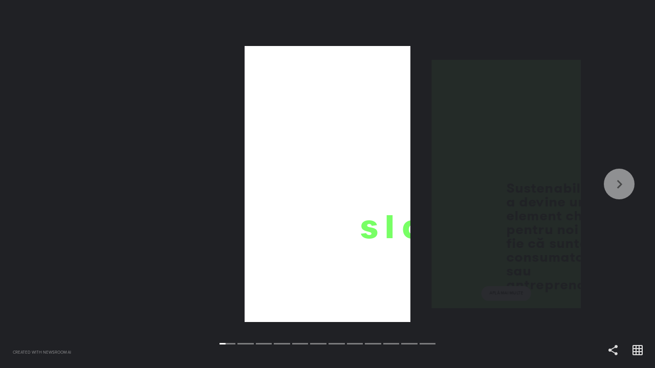

--- FILE ---
content_type: text/html; charset=utf-8
request_url: https://stories.glamour.ro/slow-changemakers-initiative-globale-si-locale/
body_size: 11762
content:
<!DOCTYPE html><html lang="en"><head><link rel="preconnect" href="https://transform-cf1.nws.ai" crossorigin=""/><link rel="preconnect" href="https://cdn-cf1.nws.ai" crossorigin=""/><link rel="preload" href="https://cdn-cf1.nws.ai/css/stories/NWSStory.min.css" as="style"/><link rel="preload" href="https://cdn-cf1.nws.ai/js/studio/sdk.js" as="script"/><meta charSet="utf-8"/><meta name="viewport" content="width=device-width, initial-scale=1.0, maximum-scale=1.0, user-scalable=no, shrink-to-fit=no"/><title>slow. Changemakers. Inițiative globale și locale care schimbă lumea în bine</title><style>body{margin:0;}</style><link rel="shortcut icon" type="image/png" href="https://cdn-cf1.nws.ai/platform/website_icons/glamour-icon-192x192.png"/><meta name="description"/><meta property="og:description"/><meta property="og:title" content="slow. Changemakers. Inițiative globale și locale care schimbă lumea în bine"/><meta property="og:type" content="website"/><meta property="og:url" content="https://stories.glamour.ro/1288491337/slow-changemakers-initiative-globale-si-locale/"/><meta name="format-detection" content="telephone=no"/><meta name="format-detection" content="date=no"/><meta name="format-detection" content="address=no"/><meta name="format-detection" content="email=no"/><meta property="fb:app_id" content="1130754473769008"/><meta property="og:image" content="https://transform-cf1.nws.ai/https%3A%2F%2Fcdn.thenewsroom.io%2Fplatform%2Fstory_media%2F1288708878%2Fdownload_bGKmvBf.jfif/fill/1200/628/"/><meta property="og:image" content="https://transform-cf1.nws.ai/https%3A%2F%2Fcdn.thenewsroom.io%2Fplatform%2Fstory_media%2F1288708878%2Fdownload_bGKmvBf.jfif/fill/1200/630/"/><meta property="og:image" content="https://transform-cf1.nws.ai/https%3A%2F%2Fcdn.thenewsroom.io%2Fplatform%2Fstory_media%2F1288708878%2Fdownload_bGKmvBf.jfif/fill/300/300/"/><meta name="twitter:card" content="summary_large_image"/><meta name="twitter:title" content="slow. Changemakers. Inițiative globale și locale care schimbă lumea în bine"/><meta name="twitter:description"/><meta name="twitter:image" content="https://transform-cf1.nws.ai/https%3A%2F%2Fcdn.thenewsroom.io%2Fplatform%2Fstory_media%2F1288708878%2Fdownload_bGKmvBf.jfif/fill/1200/627/"/><script type="application/ld+json">{"description":null,"headline":"slow. Changemakers. Inițiative globale și locale care schimbă lumea în bine","publisher":{"@type":"Organization","name":"Glamour","logo":{"@type":"ImageObject","url":null},"url":"https://www.glamour.ro"},"@context":"https://schema.org","mainEntityOfPage":{"@type":"WebPage","@id":"https://stories.glamour.ro/1288491337/slow-changemakers-initiative-globale-si-locale/"},"datePublished":"2020-11-04T16:08:26.176Z","author":{"@type":"Person","name":"Irina Munteanu","sameAs":[]},"dateModified":"2020-11-09T11:00:43.309Z","image":["https://transform-cf1.nws.ai/https%3A//delivery.gettyimages.com/downloads/935350214%3Fk%3D6%26e%3DlORRknTezaOGVFpACgo7jii5EzeHO9Ff0JWVFYhK6fqgsD_4Uul8tLLP2yebLe7tNmxQyjirq9oresUrCdW2nw6UdQJ8ciLw1sMWeVn6jac%3D/compress/","https://transform-cf1.nws.ai/https%3A//delivery.gettyimages.com/downloads/1173370082.jpg%3Fk%3D6%26e%3DlEDl5EeNkBXCPCTNiBuZu7r6eJGjlhIGl2Ifij8JeM9xAur_cK4PLFZwotwJsGByiCiosV7ctoWy8nCCo-dQ3JLC7WRrazzNDdEcF2ce3bIQCvrHJhmvtTmZfDS8eWEK/compress/","https://transform-cf1.nws.ai/https%3A%2F%2Fcdn.thenewsroom.io%2Fplatform%2Fstory_media%2F1288708878%2FCorina_Murafa_foto-2_MBmpicI.jpg/compress/","https://transform-cf1.nws.ai/https%3A%2F%2Fcdn.thenewsroom.io%2Fplatform%2Fstory_media%2F1288708878%2FRoxana_Buzetelu.jpg/compress/","https://transform-cf1.nws.ai/https%3A%2F%2Fcdn.thenewsroom.io%2Fplatform%2Fstory_media%2F1288708875%2FSonia_BW.jpg/compress/"],"@type":"Article"}</script><link rel="stylesheet" id="NWSStory-style" as="style" href="https://cdn-cf1.nws.ai/css/stories/NWSStory.min.css"/><style id="NWSStory-fonts">@font-face {
  font-family:"Urbane Bold";
  src:url("https://use.typekit.net/af/c5f153/00000000000000003b9b1a36/27/l?primer=f592e0a4b9356877842506ce344308576437e4f677d7c9b78ca2162e6cad991a&fvd=n7&v=3") format("woff2"),url("https://use.typekit.net/af/c5f153/00000000000000003b9b1a36/27/d?primer=f592e0a4b9356877842506ce344308576437e4f677d7c9b78ca2162e6cad991a&fvd=n7&v=3") format("woff"),url("https://use.typekit.net/af/c5f153/00000000000000003b9b1a36/27/a?primer=f592e0a4b9356877842506ce344308576437e4f677d7c9b78ca2162e6cad991a&fvd=n7&v=3") format("opentype");
  font-style:normal;font-weight:700;
}
@font-face {
  font-family: 'GT Walsheim Bold';
  font-style: normal;
  font-weight: 700;
  src: url(https://s3.amazonaws.com/chargecdn/fonts/GTWalsheimForbes/GTWalsheimBold.woff2) format('woff2');
}@font-face {
    font-family: 'SF UI Display Bold';
    src: url('https://cdn-cf1.nws.ai/fonts/sf/SFUIDisplay-Bold.woff2') format('woff2');
    font-weight: bold;
    font-style: normal;
}

</style></head><body><svg xmlns="https://www.w3.org/2000/svg" xmlns:xlink="https://www.w3.org/1999/xlink" style="display:none" id="svg-sprite"><symbol viewBox="0 0 24 24" id="baseline-cancel-24px" xmlns="http://www.w3.org/2000/svg"><path d="M12 2C6.5 2 2 6.5 2 12s4.5 10 10 10 10-4.5 10-10S17.5 2 12 2zm5 13.6L15.6 17 12 13.4 8.4 17 7 15.6l3.6-3.6L7 8.4 8.4 7l3.6 3.6L15.6 7 17 8.4 13.4 12l3.6 3.6z"></path></symbol><symbol viewBox="0 0 24 24" id="baseline-volume_off-24px" xmlns="http://www.w3.org/2000/svg"><path d="M16.5 12c0-1.8-1-3.3-2.5-4v2.2l2.5 2.4V12zm2.5 0c0 .9-.2 1.8-.5 2.6l1.5 1.5c.7-1.2 1-2.6 1-4.1 0-4.3-3-7.9-7-8.8v2.1c2.9.8 5 3.5 5 6.7zM4.3 3L3 4.3 7.7 9H3v6h4l5 5v-6.7l4.2 4.2c-.7.5-1.4.9-2.2 1.2v2.1c1.4-.3 2.6-1 3.7-1.8l2 2 1.3-1.3-9-9L4.3 3zM12 4L9.9 6.1 12 8.2V4z"></path></symbol><symbol viewBox="0 0 24 24" id="baseline-volume_up-24px" xmlns="http://www.w3.org/2000/svg"><path d="M3 9v6h4l5 5V4L7 9H3zm13.5 3c0-1.8-1-3.3-2.5-4v8c1.5-.7 2.5-2.2 2.5-4zM14 3.2v2.1c2.9.9 5 3.5 5 6.7s-2.1 5.9-5 6.7v2.1c4-.9 7-4.5 7-8.8s-3-7.9-7-8.8z"></path></symbol><symbol viewBox="0 0 256 256" id="link" xmlns="http://www.w3.org/2000/svg"><path d="M143.7 186.5H142c-9.4 0-18.6-1.8-27.3-5.3-1.6-.7-3.4-.3-4.6.9l-32.2 32.3c-10 10-26.2 10-36.2 0-10-10-10-26.2 0-36.2L96 123.8c10-10 26.2-10 36.2 0 6.7 6.3 17.2 6.3 24 0 2.9-2.9 4.7-6.7 4.9-10.8.3-4.9-1.5-9.7-4.9-13.1-3-3.1-6.4-5.8-10-8.1-9.6-6.2-20.8-9.4-32.2-9.4-15.8 0-31 6.3-42.2 17.5l-54.3 54.3a59.092 59.092 0 00-17.5 42c0 33 26.7 59.7 59.7 59.8 15.8.1 31-6.2 42.2-17.4l44.8-44.8c.8-.8 1.3-1.9 1.3-3.1-.1-2.3-2-4.2-4.3-4.2z"><path d="M238.5 17.5c-23.3-23.3-61.1-23.3-84.5 0l-44.7 44.7c-1.2 1.2-1.6 3.1-.9 4.7.7 1.6 2.3 2.6 4 2.6h1.6c9.3 0 18.6 1.8 27.3 5.3 1.6.7 3.4.3 4.6-.9L178 41.8c10-10 26.2-10 36.2 0 10 10 10 26.2 0 36.2l-40 40-.3.4-14 13.9c-10 10-26.2 10-36.2 0-6.7-6.3-17.2-6.3-24 0-2.9 2.9-4.7 6.8-4.9 10.9-.3 4.9 1.5 9.7 4.9 13.1 4.9 5 10.7 9 17.1 11.9l2.7 1.2c.9.4 1.8.7 2.7 1l2.7.9 2.5.7c1.7.4 3.4.8 5.2 1.1 2.1.3 4.2.5 6.4.6h3.3l2.6-.3c.9 0 1.9-.3 3-.3h1.5l2.9-.4 1.4-.3 2.5-.5h.5c10.5-2.6 20-8.1 27.7-15.7l54.3-54.3c23.1-23.3 23.1-61.1-.2-84.4z"></path></path></symbol><symbol viewBox="0 0 24 24" id="link-24px" xmlns="http://www.w3.org/2000/svg"><path d="M3.9 12c0-1.7 1.4-3.1 3.1-3.1h4V7H7c-2.8 0-5 2.2-5 5s2.2 5 5 5h4v-1.9H7c-1.7 0-3.1-1.4-3.1-3.1zM8 13h8v-2H8v2zm9-6h-4v1.9h4c1.7 0 3.1 1.4 3.1 3.1s-1.4 3.1-3.1 3.1h-4V17h4c2.8 0 5-2.2 5-5s-2.2-5-5-5z"></path></symbol><symbol viewBox="0 0 24 24" id="more_vert-24px" xmlns="http://www.w3.org/2000/svg"><path d="M12 8c1.1 0 2-.9 2-2s-.9-2-2-2-2 .9-2 2 .9 2 2 2zm0 2c-1.1 0-2 .9-2 2s.9 2 2 2 2-.9 2-2-.9-2-2-2zm0 6c-1.1 0-2 .9-2 2s.9 2 2 2 2-.9 2-2-.9-2-2-2z"></path></symbol><symbol viewBox="0 0 24 24" id="round-close-24px" xmlns="http://www.w3.org/2000/svg"><path d="M18.3 5.7c-.4-.4-1-.4-1.4 0L12 10.6 7.1 5.7c-.4-.4-1-.4-1.4 0s-.4 1 0 1.4l4.9 4.9-4.9 4.9c-.4.4-.4 1 0 1.4s1 .4 1.4 0l4.9-4.9 4.9 4.9c.4.4 1 .4 1.4 0s.4-1 0-1.4L13.4 12l4.9-4.9c.4-.4.4-1 0-1.4z"></path></symbol><symbol viewBox="0 0 24 24" id="round-grid_on-24px" xmlns="http://www.w3.org/2000/svg"><path d="M20 2H4c-1.1 0-2 .9-2 2v16c0 1.1.9 2 2 2h16c1.1 0 2-.9 2-2V4c0-1.1-.9-2-2-2zM8 20H5c-.6 0-1-.5-1-1v-3h4v4zm0-6H4v-4h4v4zm0-6H4V5c0-.6.4-1 1-1h3v4zm6 12h-4v-4h4v4zm0-6h-4v-4h4v4zm0-6h-4V4h4v4zm5 12h-3v-4h4v3c0 .5-.5 1-1 1zm1-6h-4v-4h4v4zm0-6h-4V4h3c.5 0 1 .4 1 1v3z"></path></symbol><symbol viewBox="0 0 24 24" id="round-replay-24px" xmlns="http://www.w3.org/2000/svg"><path d="M12 5V2.2c0-.5-.5-.7-.9-.4L7.3 5.7c-.2.2-.2.5 0 .7l3.8 3.8c.3.3.9.1.9-.4V7c3.7 0 6.7 3.4 5.9 7.3-.5 2.3-2.3 4.1-4.6 4.6-3.6.8-6.8-1.7-7.2-5-.1-.5-.5-.9-1-.9-.6 0-1.1.5-1 1.1.6 4.4 4.8 7.6 9.5 6.7 3.1-.6 5.6-3.1 6.2-6.2C20.8 9.5 16.9 5 12 5z"></path></symbol><symbol viewBox="0 0 24 24" id="round-share-24px" xmlns="http://www.w3.org/2000/svg"><path d="M18 16.1c-.8 0-1.4.3-2 .8l-7.1-4.2c.1-.2.1-.5.1-.7s0-.5-.1-.7L16 7.2c.5.5 1.2.8 2 .8 1.7 0 3-1.3 3-3s-1.3-3-3-3-3 1.3-3 3c0 .2 0 .5.1.7L8 9.8C7.5 9.3 6.8 9 6 9c-1.7 0-3 1.3-3 3s1.3 3 3 3c.8 0 1.5-.3 2-.8l7.1 4.2c-.1.2-.1.4-.1.6 0 1.6 1.3 2.9 2.9 2.9s2.9-1.3 2.9-2.9-1.2-2.9-2.8-2.9z"></path></symbol><symbol viewBox="0 0 24 24" id="round-warning-24px" xmlns="http://www.w3.org/2000/svg"><path d="M4.5 21h15.1c1.5 0 2.5-1.7 1.7-3L13.7 5C13 3.7 11 3.7 10.3 5L2.7 18c-.7 1.3.2 3 1.8 3zm7.5-7c-.6 0-1-.4-1-1v-2c0-.6.4-1 1-1s1 .4 1 1v2c0 .6-.4 1-1 1zm1 4h-2v-2h2v2z"></path></symbol></svg><svg xmlns="https://www.w3.org/2000/svg" xmlns:xlink="https://www.w3.org/1999/xlink" style="display:none" id="branding-svgs"></svg><div style="overflow:hidden" id="story"><div style="--scroll-y:0;visibility:hidden" class="NWSStory"><div class="NWSStory-scenes"></div><div class="NWSStory-backgrounds"><div class="NWSStory-backgrounds-background"></div><div class="NWSStory-backgrounds-background"></div><div class="NWSStory-backgrounds-background"></div><div class="NWSStory-backgrounds-background"></div><div class="NWSStory-backgrounds-background"></div><div class="NWSStory-backgrounds-background"></div><div class="NWSStory-backgrounds-background"></div><div class="NWSStory-backgrounds-background"></div><div class="NWSStory-backgrounds-background"></div><div class="NWSStory-backgrounds-background"></div><div class="NWSStory-backgrounds-background"></div><div class="NWSStory-backgrounds-background"></div></div><div class="NWSStory-link-tooltips"><div id="tooltip-pop-up" class="NWSStory-link-tooltip" style="z-index:100;transform:translate(-50%, -100%)"><div class="NWSStory-link-tooltip-content"><button aria-label="Click tooltip" type="button" class="NWSStory-link-tooltip-clickArea"></button><p class="NWSStory-link-tooltip-text">Go to page</p><div class="NWSStory-link-tooltip-action-icon"></div><div class="NWSStory-link-tooltip-arrow"></div></div></div></div><div class="NWSStory-notification is-fixed is-bottom is-dark"><div class="NWSStory-notification-content"></div></div><div style="display:none" class="NWSStory-notification is-fullWH is-dark"><div class="NWSStory-notification-content"><svg class="icon round-warning-24px is-med"><use xlink:href="#round-warning-24px"></use></svg><p>We&#x27;re sorry, it looks like your browser doesn&#x27;t support this experience.</p><button class="NWSStory-button u-mt-10px u-ff-light u-fw-light"><span>Continue Anyway</span></button></div></div></div></div><script>window.dataLayer = window.dataLayer || [];
              function gtag(){dataLayer.push(arguments);}
              gtag('js', new Date());</script><script async="" src="https://www.googletagmanager.com/gtag/js?id=G-SPW9M7V359"></script><script>gtag('config', 'G-SPW9M7V359');</script><script src="https://cdn-cf1.nws.ai/js/studio/sdk.js"></script><script id="NWSStory-config" type="text/javascript">var conf = '[\u0022^ \u0022,\u0022~:svg\u002Dsprite\u002Dxml\u0022,\u0022\u003Csymbol viewBox\u003D\u005C\u00220 0 24 24\u005C\u0022 id\u003D\u005C\u0022baseline\u002Dcancel\u002D24px\u005C\u0022 xmlns\u003D\u005C\u0022http://www.w3.org/2000/svg\u005C\u0022\u003E\u003Cpath d\u003D\u005C\u0022M12 2C6.5 2 2 6.5 2 12s4.5 10 10 10 10\u002D4.5 10\u002D10S17.5 2 12 2zm5 13.6L15.6 17 12 13.4 8.4 17 7 15.6l3.6\u002D3.6L7 8.4 8.4 7l3.6 3.6L15.6 7 17 8.4 13.4 12l3.6 3.6z\u005C\u0022/\u003E\u003C/symbol\u003E\u003Csymbol viewBox\u003D\u005C\u00220 0 24 24\u005C\u0022 id\u003D\u005C\u0022baseline\u002Dvolume_off\u002D24px\u005C\u0022 xmlns\u003D\u005C\u0022http://www.w3.org/2000/svg\u005C\u0022\u003E\u003Cpath d\u003D\u005C\u0022M16.5 12c0\u002D1.8\u002D1\u002D3.3\u002D2.5\u002D4v2.2l2.5 2.4V12zm2.5 0c0 .9\u002D.2 1.8\u002D.5 2.6l1.5 1.5c.7\u002D1.2 1\u002D2.6 1\u002D4.1 0\u002D4.3\u002D3\u002D7.9\u002D7\u002D8.8v2.1c2.9.8 5 3.5 5 6.7zM4.3 3L3 4.3 7.7 9H3v6h4l5 5v\u002D6.7l4.2 4.2c\u002D.7.5\u002D1.4.9\u002D2.2 1.2v2.1c1.4\u002D.3 2.6\u002D1 3.7\u002D1.8l2 2 1.3\u002D1.3\u002D9\u002D9L4.3 3zM12 4L9.9 6.1 12 8.2V4z\u005C\u0022/\u003E\u003C/symbol\u003E\u003Csymbol viewBox\u003D\u005C\u00220 0 24 24\u005C\u0022 id\u003D\u005C\u0022baseline\u002Dvolume_up\u002D24px\u005C\u0022 xmlns\u003D\u005C\u0022http://www.w3.org/2000/svg\u005C\u0022\u003E\u003Cpath d\u003D\u005C\u0022M3 9v6h4l5 5V4L7 9H3zm13.5 3c0\u002D1.8\u002D1\u002D3.3\u002D2.5\u002D4v8c1.5\u002D.7 2.5\u002D2.2 2.5\u002D4zM14 3.2v2.1c2.9.9 5 3.5 5 6.7s\u002D2.1 5.9\u002D5 6.7v2.1c4\u002D.9 7\u002D4.5 7\u002D8.8s\u002D3\u002D7.9\u002D7\u002D8.8z\u005C\u0022/\u003E\u003C/symbol\u003E\u003Csymbol viewBox\u003D\u005C\u00220 0 256 256\u005C\u0022 id\u003D\u005C\u0022link\u005C\u0022 xmlns\u003D\u005C\u0022http://www.w3.org/2000/svg\u005C\u0022\u003E\u003Cpath d\u003D\u005C\u0022M143.7 186.5H142c\u002D9.4 0\u002D18.6\u002D1.8\u002D27.3\u002D5.3\u002D1.6\u002D.7\u002D3.4\u002D.3\u002D4.6.9l\u002D32.2 32.3c\u002D10 10\u002D26.2 10\u002D36.2 0\u002D10\u002D10\u002D10\u002D26.2 0\u002D36.2L96 123.8c10\u002D10 26.2\u002D10 36.2 0 6.7 6.3 17.2 6.3 24 0 2.9\u002D2.9 4.7\u002D6.7 4.9\u002D10.8.3\u002D4.9\u002D1.5\u002D9.7\u002D4.9\u002D13.1\u002D3\u002D3.1\u002D6.4\u002D5.8\u002D10\u002D8.1\u002D9.6\u002D6.2\u002D20.8\u002D9.4\u002D32.2\u002D9.4\u002D15.8 0\u002D31 6.3\u002D42.2 17.5l\u002D54.3 54.3a59.092 59.092 0 00\u002D17.5 42c0 33 26.7 59.7 59.7 59.8 15.8.1 31\u002D6.2 42.2\u002D17.4l44.8\u002D44.8c.8\u002D.8 1.3\u002D1.9 1.3\u002D3.1\u002D.1\u002D2.3\u002D2\u002D4.2\u002D4.3\u002D4.2z\u005C\u0022/\u003E\u003Cpath d\u003D\u005C\u0022M238.5 17.5c\u002D23.3\u002D23.3\u002D61.1\u002D23.3\u002D84.5 0l\u002D44.7 44.7c\u002D1.2 1.2\u002D1.6 3.1\u002D.9 4.7.7 1.6 2.3 2.6 4 2.6h1.6c9.3 0 18.6 1.8 27.3 5.3 1.6.7 3.4.3 4.6\u002D.9L178 41.8c10\u002D10 26.2\u002D10 36.2 0 10 10 10 26.2 0 36.2l\u002D40 40\u002D.3.4\u002D14 13.9c\u002D10 10\u002D26.2 10\u002D36.2 0\u002D6.7\u002D6.3\u002D17.2\u002D6.3\u002D24 0\u002D2.9 2.9\u002D4.7 6.8\u002D4.9 10.9\u002D.3 4.9 1.5 9.7 4.9 13.1 4.9 5 10.7 9 17.1 11.9l2.7 1.2c.9.4 1.8.7 2.7 1l2.7.9 2.5.7c1.7.4 3.4.8 5.2 1.1 2.1.3 4.2.5 6.4.6h3.3l2.6\u002D.3c.9 0 1.9\u002D.3 3\u002D.3h1.5l2.9\u002D.4 1.4\u002D.3 2.5\u002D.5h.5c10.5\u002D2.6 20\u002D8.1 27.7\u002D15.7l54.3\u002D54.3c23.1\u002D23.3 23.1\u002D61.1\u002D.2\u002D84.4z\u005C\u0022/\u003E\u003C/symbol\u003E\u003Csymbol viewBox\u003D\u005C\u00220 0 24 24\u005C\u0022 id\u003D\u005C\u0022link\u002D24px\u005C\u0022 xmlns\u003D\u005C\u0022http://www.w3.org/2000/svg\u005C\u0022\u003E\u003Cpath d\u003D\u005C\u0022M3.9 12c0\u002D1.7 1.4\u002D3.1 3.1\u002D3.1h4V7H7c\u002D2.8 0\u002D5 2.2\u002D5 5s2.2 5 5 5h4v\u002D1.9H7c\u002D1.7 0\u002D3.1\u002D1.4\u002D3.1\u002D3.1zM8 13h8v\u002D2H8v2zm9\u002D6h\u002D4v1.9h4c1.7 0 3.1 1.4 3.1 3.1s\u002D1.4 3.1\u002D3.1 3.1h\u002D4V17h4c2.8 0 5\u002D2.2 5\u002D5s\u002D2.2\u002D5\u002D5\u002D5z\u005C\u0022/\u003E\u003C/symbol\u003E\u003Csymbol viewBox\u003D\u005C\u00220 0 24 24\u005C\u0022 id\u003D\u005C\u0022more_vert\u002D24px\u005C\u0022 xmlns\u003D\u005C\u0022http://www.w3.org/2000/svg\u005C\u0022\u003E\u003Cpath d\u003D\u005C\u0022M12 8c1.1 0 2\u002D.9 2\u002D2s\u002D.9\u002D2\u002D2\u002D2\u002D2 .9\u002D2 2 .9 2 2 2zm0 2c\u002D1.1 0\u002D2 .9\u002D2 2s.9 2 2 2 2\u002D.9 2\u002D2\u002D.9\u002D2\u002D2\u002D2zm0 6c\u002D1.1 0\u002D2 .9\u002D2 2s.9 2 2 2 2\u002D.9 2\u002D2\u002D.9\u002D2\u002D2\u002D2z\u005C\u0022/\u003E\u003C/symbol\u003E\u003Csymbol viewBox\u003D\u005C\u00220 0 24 24\u005C\u0022 id\u003D\u005C\u0022round\u002Dclose\u002D24px\u005C\u0022 xmlns\u003D\u005C\u0022http://www.w3.org/2000/svg\u005C\u0022\u003E\u003Cpath d\u003D\u005C\u0022M18.3 5.7c\u002D.4\u002D.4\u002D1\u002D.4\u002D1.4 0L12 10.6 7.1 5.7c\u002D.4\u002D.4\u002D1\u002D.4\u002D1.4 0s\u002D.4 1 0 1.4l4.9 4.9\u002D4.9 4.9c\u002D.4.4\u002D.4 1 0 1.4s1 .4 1.4 0l4.9\u002D4.9 4.9 4.9c.4.4 1 .4 1.4 0s.4\u002D1 0\u002D1.4L13.4 12l4.9\u002D4.9c.4\u002D.4.4\u002D1 0\u002D1.4z\u005C\u0022/\u003E\u003C/symbol\u003E\u003Csymbol viewBox\u003D\u005C\u00220 0 24 24\u005C\u0022 id\u003D\u005C\u0022round\u002Dgrid_on\u002D24px\u005C\u0022 xmlns\u003D\u005C\u0022http://www.w3.org/2000/svg\u005C\u0022\u003E\u003Cpath d\u003D\u005C\u0022M20 2H4c\u002D1.1 0\u002D2 .9\u002D2 2v16c0 1.1.9 2 2 2h16c1.1 0 2\u002D.9 2\u002D2V4c0\u002D1.1\u002D.9\u002D2\u002D2\u002D2zM8 20H5c\u002D.6 0\u002D1\u002D.5\u002D1\u002D1v\u002D3h4v4zm0\u002D6H4v\u002D4h4v4zm0\u002D6H4V5c0\u002D.6.4\u002D1 1\u002D1h3v4zm6 12h\u002D4v\u002D4h4v4zm0\u002D6h\u002D4v\u002D4h4v4zm0\u002D6h\u002D4V4h4v4zm5 12h\u002D3v\u002D4h4v3c0 .5\u002D.5 1\u002D1 1zm1\u002D6h\u002D4v\u002D4h4v4zm0\u002D6h\u002D4V4h3c.5 0 1 .4 1 1v3z\u005C\u0022/\u003E\u003C/symbol\u003E\u003Csymbol viewBox\u003D\u005C\u00220 0 24 24\u005C\u0022 id\u003D\u005C\u0022round\u002Dreplay\u002D24px\u005C\u0022 xmlns\u003D\u005C\u0022http://www.w3.org/2000/svg\u005C\u0022\u003E\u003Cpath d\u003D\u005C\u0022M12 5V2.2c0\u002D.5\u002D.5\u002D.7\u002D.9\u002D.4L7.3 5.7c\u002D.2.2\u002D.2.5 0 .7l3.8 3.8c.3.3.9.1.9\u002D.4V7c3.7 0 6.7 3.4 5.9 7.3\u002D.5 2.3\u002D2.3 4.1\u002D4.6 4.6\u002D3.6.8\u002D6.8\u002D1.7\u002D7.2\u002D5\u002D.1\u002D.5\u002D.5\u002D.9\u002D1\u002D.9\u002D.6 0\u002D1.1.5\u002D1 1.1.6 4.4 4.8 7.6 9.5 6.7 3.1\u002D.6 5.6\u002D3.1 6.2\u002D6.2C20.8 9.5 16.9 5 12 5z\u005C\u0022/\u003E\u003C/symbol\u003E\u003Csymbol viewBox\u003D\u005C\u00220 0 24 24\u005C\u0022 id\u003D\u005C\u0022round\u002Dshare\u002D24px\u005C\u0022 xmlns\u003D\u005C\u0022http://www.w3.org/2000/svg\u005C\u0022\u003E\u003Cpath d\u003D\u005C\u0022M18 16.1c\u002D.8 0\u002D1.4.3\u002D2 .8l\u002D7.1\u002D4.2c.1\u002D.2.1\u002D.5.1\u002D.7s0\u002D.5\u002D.1\u002D.7L16 7.2c.5.5 1.2.8 2 .8 1.7 0 3\u002D1.3 3\u002D3s\u002D1.3\u002D3\u002D3\u002D3\u002D3 1.3\u002D3 3c0 .2 0 .5.1.7L8 9.8C7.5 9.3 6.8 9 6 9c\u002D1.7 0\u002D3 1.3\u002D3 3s1.3 3 3 3c.8 0 1.5\u002D.3 2\u002D.8l7.1 4.2c\u002D.1.2\u002D.1.4\u002D.1.6 0 1.6 1.3 2.9 2.9 2.9s2.9\u002D1.3 2.9\u002D2.9\u002D1.2\u002D2.9\u002D2.8\u002D2.9z\u005C\u0022/\u003E\u003C/symbol\u003E\u003Csymbol viewBox\u003D\u005C\u00220 0 24 24\u005C\u0022 id\u003D\u005C\u0022round\u002Dwarning\u002D24px\u005C\u0022 xmlns\u003D\u005C\u0022http://www.w3.org/2000/svg\u005C\u0022\u003E\u003Cpath d\u003D\u005C\u0022M4.5 21h15.1c1.5 0 2.5\u002D1.7 1.7\u002D3L13.7 5C13 3.7 11 3.7 10.3 5L2.7 18c\u002D.7 1.3.2 3 1.8 3zm7.5\u002D7c\u002D.6 0\u002D1\u002D.4\u002D1\u002D1v\u002D2c0\u002D.6.4\u002D1 1\u002D1s1 .4 1 1v2c0 .6\u002D.4 1\u002D1 1zm1 4h\u002D2v\u002D2h2v2z\u005C\u0022/\u003E\u003C/symbol\u003E\u0022,\u0022~:slug\u0022,\u0022slow\u002Dchangemakers\u002Dinitiative\u002Dglobale\u002Dsi\u002Dlocale\u0022,\u0022~:behind\u002Dgdpr\u002Dconsent?\u0022,false,\u0022~:framed\u0022,null,\u0022~:font\u002Durls\u0022,[\u0022https://cdnapi.nws.ai/font\u002Dfamilies/378ed0f4\u002Db310\u002D11eb\u002Da4bc\u002D7b3ec2e02e9c.css?v\u003D1756932904905\u0026weights\u003Dbold,700\u0026styles\u003Dnormal\u0022,\u0022https://cdnapi.nws.ai/font\u002Dfamilies/17e07f2d\u002Db310\u002D11eb\u002D9276\u002Dec24fa15984c.css?v\u003D1756932853854\u0026weights\u003Dbold,700\u0026styles\u003Dnormal\u0022,\u0022https://cdnapi.nws.ai/font\u002Dfamilies/136f5c19\u002Db2f4\u002D11eb\u002D8834\u002D0be686974a03.css?v\u003D1757580916718\u0026weights\u003D700\u0026styles\u003Dnormal\u0022],\u0022~:publisher\u002Dpublic\u002Did\u0022,\u0022b2ac0061\u002Dbbec\u002D11ec\u002Dbdf6\u002Dcb9967a83cbd\u0022,\u0022~:logos\u0022,[\u0022^ \u0022],\u0022~:muted\u0022,false,\u0022~:newsroom\u002Dbranded?\u0022,true,\u0022~:protocol\u0022,null,\u0022~:locale\u0022,\u0022\u0022,\u0022~:video\u002Dmanifests\u0022,null,\u0022~:video\u002Dcache?\u0022,true,\u0022~:poll\u002Dresult\u002Dcategories\u0022,[],\u0022~:website\u002Dpublic\u002Did\u0022,\u002267a69ec0\u002Df5c0\u002D11eb\u002Dbf49\u002Db26b195aaaa7\u0022,\u0022~:macros\u0022,null,\u0022~:og\u002Dimages\u0022,[\u0022^ \u0022,\u0022~:whatsapp\u0022,\u0022https://transform-cf1.nws.ai/https%3A%2F%2Fcdn.thenewsroom.io%2Fplatform%2Fstory_media%2F1288708878%2Fdownload_bGKmvBf.jfif/fill/300/300/\u0022,\u0022~:facebook\u0022,\u0022https://transform-cf1.nws.ai/https%3A%2F%2Fcdn.thenewsroom.io%2Fplatform%2Fstory_media%2F1288708878%2Fdownload_bGKmvBf.jfif/fill/1200/630/\u0022,\u0022~:linkedin\u0022,\u0022https://transform-cf1.nws.ai/https%3A%2F%2Fcdn.thenewsroom.io%2Fplatform%2Fstory_media%2F1288708878%2Fdownload_bGKmvBf.jfif/fill/1200/628/\u0022,\u0022~:twitter\u0022,\u0022https://transform-cf1.nws.ai/https%3A%2F%2Fcdn.thenewsroom.io%2Fplatform%2Fstory_media%2F1288708878%2Fdownload_bGKmvBf.jfif/fill/1200/627/\u0022],\u0022~:carousel\u002Dformat\u0022,null,\u0022~:publisher\u002Did\u0022,1288595677,\u0022~:events\u0022,true,\u0022~:safeframe\u0022,null,\u0022~:full\u002Dbleed\u0022,null,\u0022~:type\u0022,\u0022branded\u0022,\u0022~:background\u002Daudio\u0022,[\u0022^ \u0022,\u0022~:url\u0022,null],\u0022~:elements\u0022,[\u0022~#set\u0022,[\u0022~:sound\u0022,\u0022~:grid\u0022,\u0022~:share\u0022,\u0022~:branding\u0022,\u0022~:cta\u0022,\u0022~:progress\u0022,\u0022~:nav\u0022]],\u0022~:property\u002Did\u0022,1288491337,\u0022~:ssr\u0022,false,\u0022~:analytics\u0022,[\u0022^ \u0022,\u0022~:google\u0022,[\u0022~#list\u0022,[\u0022G\u002DSPW9M7V359\u0022]]],\u0022~:fullscreen\u0022,null,\u0022~:web\u002Dview\u0022,false,\u0022~:language\u0022,\u0022en\u0022,\u0022~:id\u0022,1543258,\u0022~:scenes\u0022,[[\u0022^ \u0022,\u0022^J\u0022,\u0022cover\u0022,\u0022~:layout\u0022,\u00222\u0022,\u0022~:layers\u0022,[[\u0022^ \u0022,\u0022^J\u0022,\u0022bg\u0022,\u0022~:layer\u002Dstyle\u0022,[\u0022^ \u0022,\u0022~:background\u002Dcolor\u0022,\u0022white\u0022],\u0022~:layer\u002Dclasses\u0022,[\u0022^ \u0022,\u0022^17\u0022,\u0022is\u002Dbackground\u002D\u002Dsolid\u0022],\u0022^12\u0022,\u0022400b4ffe\u002Dcb46\u002D413a\u002D91d5\u002D4938c980e0f3\u0022],[\u0022^ \u0022,\u0022~:description\u0022,\u0022Don’t jut survive, thrive\u0022,\u0022~:licensed\u0022,true,\u0022~:caption\u0022,\u0022Cropped shot of a group of people holding plants growing out of soil\u0022,\u0022~:alt\u0022,null,\u0022~:width\u0022,323,\u0022^J\u0022,\u0022img\u0022,\u0022~:src\u0022,\u0022https://transform\u002Dcf1.nws.ai/https%3A//delivery.gettyimages.com/downloads/935350214%3Fk%3D6%26e%3DlORRknTezaOGVFpACgo7jii5EzeHO9Ff0JWVFYhK6fqgsD_4Uul8tLLP2yebLe7tNmxQyjirq9oresUrCdW2nw6UdQJ8ciLw1sMWeVn6jac%3D/compress/\u0022,\u0022~:source\u0022,[\u0022^ \u0022,\u0022^12\u0022,\u0022935350214\u0022,\u0022~:name\u0022,\u0022getty\u0022],\u0022~:credits\u0022,[\u0022^ \u0022,\u0022^L\u0022,\u0022https://www.gettyimages.com/detail/photo/dont\u002Djut\u002Dsurvive\u002Dthrive\u002Droyalty\u002Dfree\u002Dimage/935350214\u0022,\u0022~:user\u0022,\u0022PeopleImages\u0022],\u0022~:link\u0022,null,\u0022^12\u0022,\u0022069fb6cd\u002D13b9\u002D4678\u002D8ada\u002Dd5793a03447f\u0022,\u0022~:height\u0022,575],[\u0022^ \u0022,\u0022^J\u0022,\u0022overlay\u0022,\u0022^16\u0022,[\u0022^ \u0022],\u0022^12\u0022,\u0022e2fb7d7a\u002Db6c7\u002D4cc2\u002Dab77\u002Dd34627f6c3cf\u0022],[\u0022^ \u0022,\u0022^16\u0022,[\u0022^ \u0022,\u0022~:color\u0022,\u0022rgba(63, 69, 59, 1)\u0022],\u0022^J\u0022,\u0022branding\u0022,\u0022~:branding\u002Did\u0022,null,\u0022^12\u0022,\u002270255709\u002D2c23\u002D45d6\u002Daa52\u002D28ae8f8d7c22\u0022,\u0022^1\u003E\u0022,null,\u0022~:content\u0022,\u0022\u0022],[\u0022^ \u0022,\u0022^J\u0022,\u0022rich\u002Dtext\u0022,\u0022~:style\u0022,[\u0022^ \u0022],\u0022^1G\u0022,[[\u0022^ \u0022,\u0022~:tag\u0022,\u0022p\u0022,\u0022~:children\u0022,[[\u0022^ \u0022,\u0022~:text\u0022,\u0022s l o w.\u0022,\u0022^1H\u0022,[\u0022^ \u0022,\u0022~:font\u002Dsize\u0022,\u002259px\u0022,\u0022~:font\u002Dweight\u0022,\u0022bold\u0022,\u0022^1E\u0022,\u0022rgba(120, 255, 101, 1)\u0022,\u0022~:font\u002Dfamily\u0022,\u0022Urbane Bold\u0022,\u0022~:line\u002Dheight\u0022,\u00221.3\u0022,\u0022~:letter\u002Dspacing\u0022,\u0022\u002D1.1px\u0022],\u0022~:font\u002Did\u0022,\u0022378ed0f4\u002Db310\u002D11eb\u002Da4bc\u002D7b3ec2e02e9c\u0022]],\u0022^1H\u0022,[\u0022^ \u0022,\u0022~:text\u002Dalign\u0022,\u0022right\u0022]]],\u0022^12\u0022,\u002299fdbb89\u002D267a\u002D4ff6\u002Db58e\u002Dd74be0955fd3\u0022,\u0022^16\u0022,[\u0022^ \u0022,\u0022^1L\u0022,\u002259px\u0022,\u0022^17\u0022,\u0022rgba(0, 0, 0, 0)\u0022,\u0022~:animation\u002Dduration\u0022,2.5],\u0022~:animation\u0022,\u0022fly\u002Din\u002Dright\u0022,\u0022~:animate\u002Ddelay\u0022,0.25],[\u0022^ \u0022,\u0022^J\u0022,\u0022rich\u002Dtext\u0022,\u0022^1H\u0022,[\u0022^ \u0022],\u0022^1G\u0022,[[\u0022^ \u0022,\u0022^1I\u0022,\u0022p\u0022,\u0022^1J\u0022,[[\u0022^ \u0022,\u0022^1K\u0022,\u0022Changemakers. Inițiative globale și locale care schimbă lumea în bine\u005Cn\u0022,\u0022^1H\u0022,[\u0022^ \u0022,\u0022^1L\u0022,\u00221.2em\u0022,\u0022^1E\u0022,\u0022rgba(255, 255, 255, 1)\u0022,\u0022^1N\u0022,\u0022\u0027GT Walsheim Bold\u0027\u0022,\u0022^1P\u0022,\u00223px\u0022,\u0022^1M\u0022,\u0022bold\u0022,\u0022^1O\u0022,\u00221.4em\u0022],\u0022^1Q\u0022,\u002217e07f2d\u002Db310\u002D11eb\u002D9276\u002Dec24fa15984c\u0022]],\u0022^1H\u0022,[\u0022^ \u0022,\u0022^1R\u0022,\u0022center\u0022]]],\u0022^12\u0022,\u00220f728181\u002Df9f2\u002D4ff2\u002Db582\u002D32d8ab4ede7e\u0022,\u0022^16\u0022,[\u0022^ \u0022,\u0022^1L\u0022,\u00221.2em\u0022,\u0022^17\u0022,\u0022rgba(255, 255, 255, 0)\u0022,\u0022^1S\u0022,1.5],\u0022^1T\u0022,\u0022fade\u002Din\u0022,\u0022^1U\u0022,1.8],[\u0022^ \u0022,\u0022^J\u0022,\u0022rich\u002Dtext\u0022,\u0022^1H\u0022,[\u0022^ \u0022],\u0022^1G\u0022,[[\u0022^ \u0022,\u0022^1I\u0022,\u0022h1\u0022,\u0022^1J\u0022,[[\u0022^ \u0022,\u0022^1K\u0022,\u0022\u0022,\u0022^1H\u0022,[\u0022^ \u0022,\u0022^1L\u0022,\u002210px\u0022,\u0022^1N\u0022,\u0022\u0027GT Walsheim Bold\u0027\u0022,\u0022^1P\u0022,\u00226.2px\u0022,\u0022^1E\u0022,\u0022rgba(120, 255, 101, 0.42)\u0022,\u0022^1O\u0022,\u00221\u0022],\u0022^1Q\u0022,\u002217e07f2d\u002Db310\u002D11eb\u002D9276\u002Dec24fa15984c\u0022]],\u0022^1H\u0022,[\u0022^ \u0022,\u0022^1R\u0022,\u0022center\u0022]]],\u0022^12\u0022,\u0022ef118cf2\u002D8af4\u002D4f1d\u002Dbe6c\u002D10e900f19f35\u0022,\u0022^16\u0022,[\u0022^ \u0022,\u0022^1L\u0022,\u002210px\u0022,\u0022^1S\u0022,1.5],\u0022^1T\u0022,\u0022fade\u002Din\u0022,\u0022^1U\u0022,2.5],[\u0022^ \u0022,\u0022^J\u0022,\u0022CTA\u0022,\u0022~:cta\u002Dtype\u0022,\u0022none\u0022,\u0022^1G\u0022,\u0022\u0022,\u0022^16\u0022,[\u0022^ \u0022,\u0022^1E\u0022,\u0022rgb(0, 0, 0)\u0022,\u0022^17\u0022,\u0022rgba(255, 255, 255, 1)\u0022],\u0022^18\u0022,[\u0022^ \u0022,\u0022^17\u0022,\u0022is\u002Dbackground\u002D\u002Dsolid\u0022],\u0022^12\u0022,\u00224cd533a2\u002D5afe\u002D4a4f\u002D8d65\u002D320a0b2ca096\u0022]],\u0022^12\u0022,\u00225ed5158e\u002D74aa\u002D41cf\u002Da677\u002D61fd109fdd65\u0022,\u0022~:duration\u0022,5,\u0022~:auto\u002Dadvance\u0022,true],[\u0022^ \u0022,\u0022^J\u0022,\u0022standard\u0022,\u0022^14\u0022,\u0022freestyle\u0022,\u0022^15\u0022,[[\u0022^ \u0022,\u0022^J\u0022,\u0022bg\u0022,\u0022^16\u0022,[\u0022^ \u0022,\u0022^17\u0022,\u0022transparent\u0022],\u0022^18\u0022,[\u0022^ \u0022,\u0022^17\u0022,\u0022is\u002Dbackground\u002D\u002Dtransparent\u0022,\u0022~:related\u0022,null],\u0022^12\u0022,\u002211ed23b7\u002Da92f\u002D4662\u002Da018\u002D6cfabc094a01\u0022],[\u0022^ \u0022,\u0022^J\u0022,\u0022overlay\u0022,\u0022^16\u0022,[\u0022^ \u0022,\u0022~:opacity\u0022,1,\u0022^17\u0022,\u0022rgba(120, 255, 101, 1)\u0022],\u0022^12\u0022,\u0022f2a805e3\u002Dd836\u002D49d1\u002D8998\u002D64e6edbcb92c\u0022],[\u0022^ \u0022,\u0022^16\u0022,[\u0022^ \u0022,\u0022^1E\u0022,\u0022rgba(50, 57, 59, 1)\u0022],\u0022^J\u0022,\u0022branding\u0022,\u0022^1F\u0022,null,\u0022^12\u0022,\u0022481a5b6b\u002D4247\u002D4eea\u002Dba92\u002D4ed60a54a919\u0022,\u0022^1\u003E\u0022,null,\u0022^1G\u0022,\u0022\u0022],[\u0022^ \u0022,\u0022^J\u0022,\u0022rich\u002Dtext\u0022,\u0022^1H\u0022,[\u0022^ \u0022,\u0022~:z\u002Dindex\u0022,2,\u0022~:left\u0022,\u002250%\u0022,\u0022~:top\u0022,\u002248.83770268222458%\u0022,\u0022^1\u003D\u0022,\u002276.83031869078381%\u0022],\u0022^1G\u0022,[[\u0022^ \u0022,\u0022^1I\u0022,\u0022p\u0022,\u0022^1J\u0022,[[\u0022^ \u0022,\u0022^1K\u0022,\u0022Sustenabilitatea devine un element cheie pentru noi toți, fie că suntem consumatori sau  antreprenori\u0022,\u0022^1H\u0022,[\u0022^ \u0022,\u0022^1L\u0022,\u00222.5em\u0022,\u0022^1N\u0022,\u0022\u0027GT Walsheim Bold\u0027\u0022,\u0022^1O\u0022,\u00221em\u0022,\u0022^1P\u0022,\u00221px\u0022,\u0022^1E\u0022,\u0022rgba(50, 57, 59, 1)\u0022],\u0022^1Q\u0022,\u002217e07f2d\u002Db310\u002D11eb\u002D9276\u002Dec24fa15984c\u0022]],\u0022^1H\u0022,[\u0022^ \u0022,\u0022^1R\u0022,\u0022left\u0022]]],\u0022^12\u0022,\u002265a96b09\u002D2ad5\u002D4f87\u002D8381\u002Dc297d3222071\u0022,\u0022^16\u0022,[\u0022^ \u0022,\u0022^1L\u0022,\u00222.5em\u0022,\u0022^17\u0022,\u0022rgba(255, 255, 255, 0)\u0022,\u0022^1S\u0022,2],\u0022^1T\u0022,\u0022fade\u002Din\u0022,\u0022^1U\u0022,0.25],[\u0022^ \u0022,\u0022^J\u0022,\u0022CTA\u0022,\u0022^1G\u0022,\u0022AFLĂ MAI MULTE\u0022,\u0022^16\u0022,[\u0022^ \u0022,\u0022^1E\u0022,\u0022rgb(0, 0, 0)\u0022,\u0022^17\u0022,\u0022rgba(255, 255, 255, 1)\u0022],\u0022^18\u0022,[\u0022^ \u0022,\u0022^17\u0022,\u0022is\u002Dbackground\u002D\u002Dsolid\u0022],\u0022^12\u0022,\u0022c6f70dff\u002Db315\u002D4f16\u002D9d03\u002D920aee0a8a85\u0022]],\u0022^12\u0022,\u0022d60e5da0\u002D2330\u002D485b\u002D90e3\u002Db24e38cc1cca\u0022,\u0022^1W\u0022,5,\u0022~:action\u0022,[\u0022^ \u0022,\u0022^L\u0022,\u0022https://us02web.zoom.us/webinar/register/WN_xXDLtqHsTe6GuytVGOUhgQ\u0022],\u0022^1X\u0022,true],[\u0022^ \u0022,\u0022^J\u0022,\u0022standard\u0022,\u0022^14\u0022,\u0022freestyle\u0022,\u0022^15\u0022,[[\u0022^ \u0022,\u0022^J\u0022,\u0022bg\u0022,\u0022^16\u0022,[\u0022^ \u0022,\u0022^17\u0022,\u0022transparent\u0022],\u0022^18\u0022,[\u0022^ \u0022,\u0022^17\u0022,\u0022is\u002Dbackground\u002D\u002Dtransparent\u0022,\u0022^1Y\u0022,null],\u0022^12\u0022,\u00224233daf2\u002D9c8a\u002D4c0d\u002Db847\u002Df2896547918a\u0022],[\u0022^ \u0022,\u0022^J\u0022,\u0022overlay\u0022,\u0022^16\u0022,[\u0022^ \u0022,\u0022^1Z\u0022,1,\u0022^17\u0022,\u0022rgba(120, 255, 101, 1)\u0022],\u0022^12\u0022,\u00223880feea\u002D2ef0\u002D4de5\u002Da581\u002D84f173ee6466\u0022],[\u0022^ \u0022,\u0022^16\u0022,[\u0022^ \u0022,\u0022^1E\u0022,\u0022rgba(50, 57, 59, 1)\u0022],\u0022^J\u0022,\u0022branding\u0022,\u0022^1F\u0022,null,\u0022^12\u0022,\u0022310ac0c9\u002Db9a9\u002D433b\u002D9379\u002D3719a2a979b8\u0022,\u0022^1\u003E\u0022,null,\u0022^1G\u0022,\u0022\u0022],[\u0022^ \u0022,\u0022^J\u0022,\u0022rich\u002Dtext\u0022,\u0022^1H\u0022,[\u0022^ \u0022,\u0022^21\u0022,\u002288%\u0022,\u0022^1\u003D\u0022,\u002285%\u0022,\u0022^1[\u0022,3],\u0022^1G\u0022,[[\u0022^ \u0022,\u0022^1I\u0022,\u0022h2\u0022,\u0022^1J\u0022,[[\u0022^ \u0022,\u0022^1K\u0022,\u0022\u0022,\u0022^1H\u0022,[\u0022^ \u0022,\u0022^1N\u0022,\u0022SF UI Display Bold\u0022,\u0022^1L\u0022,\u00221.125em\u0022,\u0022^1O\u0022,\u0022normal\u0022],\u0022^1Q\u0022,\u0022136f5c19\u002Db2f4\u002D11eb\u002D8834\u002D0be686974a03\u0022]]]],\u0022^12\u0022,\u0022dc859882\u002Dfcea\u002D4fe1\u002Da894\u002D9cc18d39f843\u0022,\u0022^16\u0022,[\u0022^ \u0022,\u0022^1L\u0022,\u00221.125em\u0022]],[\u0022^ \u0022,\u0022^J\u0022,\u0022rich\u002Dtext\u0022,\u0022^1H\u0022,[\u0022^ \u0022,\u0022^1[\u0022,2,\u0022^20\u0022,\u002250%\u0022,\u0022^21\u0022,\u002248.83770268222458%\u0022,\u0022^1\u003D\u0022,\u002276.83031869078381%\u0022],\u0022^1G\u0022,[[\u0022^ \u0022,\u0022^1I\u0022,\u0022p\u0022,\u0022^1J\u0022,[[\u0022^ \u0022,\u0022^1K\u0022,\u0022Fiecare dintre noi poate să facă o diferență și poate să reducă impactul negativ pe care îl are asupra mediului\u0022,\u0022^1H\u0022,[\u0022^ \u0022,\u0022^1L\u0022,\u00222.5em\u0022,\u0022^1N\u0022,\u0022\u0027GT Walsheim Bold\u0027\u0022,\u0022^1O\u0022,\u00221em\u0022,\u0022^1P\u0022,\u00221px\u0022,\u0022^1E\u0022,\u0022rgba(50, 57, 59, 1)\u0022],\u0022^1Q\u0022,\u002217e07f2d\u002Db310\u002D11eb\u002D9276\u002Dec24fa15984c\u0022]],\u0022^1H\u0022,[\u0022^ \u0022,\u0022^1R\u0022,\u0022left\u0022]]],\u0022^12\u0022,\u0022a334d5ae\u002D9484\u002D4a36\u002D80b7\u002Dc062e20c9977\u0022,\u0022^16\u0022,[\u0022^ \u0022,\u0022^1L\u0022,\u00222.5em\u0022,\u0022^17\u0022,\u0022rgba(255, 255, 255, 0)\u0022,\u0022^1S\u0022,2],\u0022^1T\u0022,\u0022fade\u002Din\u0022,\u0022^1U\u0022,0.25],[\u0022^ \u0022,\u0022^J\u0022,\u0022CTA\u0022,\u0022^1G\u0022,\u0022PARTICIPĂ LA SLOW.\u0022,\u0022^16\u0022,[\u0022^ \u0022,\u0022^1E\u0022,\u0022rgb(0, 0, 0)\u0022,\u0022^17\u0022,\u0022rgba(255, 255, 255, 1)\u0022],\u0022^18\u0022,[\u0022^ \u0022,\u0022^17\u0022,\u0022is\u002Dbackground\u002D\u002Dsolid\u0022],\u0022^12\u0022,\u0022b078e932\u002D1fc5\u002D4d9b\u002D86b2\u002D4355a3cb2cb7\u0022]],\u0022^12\u0022,\u0022ebf8ebf1\u002D19e1\u002D4447\u002Db9ef\u002D9c9463e40b62\u0022,\u0022^1W\u0022,5.04,\u0022^22\u0022,[\u0022^ \u0022,\u0022^L\u0022,\u0022https://us02web.zoom.us/webinar/register/WN_xXDLtqHsTe6GuytVGOUhgQ\u0022],\u0022^1X\u0022,true],[\u0022^ \u0022,\u0022^J\u0022,\u0022standard\u0022,\u0022^14\u0022,\u00221\u0022,\u0022^15\u0022,[[\u0022^ \u0022,\u0022^J\u0022,\u0022bg\u0022,\u0022^16\u0022,[\u0022^ \u0022,\u0022^17\u0022,\u0022transparent\u0022],\u0022^18\u0022,[\u0022^ \u0022,\u0022^17\u0022,\u0022is\u002Dbackground\u002D\u002Dtransparent\u0022,\u0022^1Y\u0022,null],\u0022^12\u0022,\u002281bfe771\u002Daa50\u002D4d0a\u002Dabca\u002D9b3cd7a7737d\u0022],[\u0022^ \u0022,\u0022^19\u0022,\u0022A crumpled disposable water bottle\u0022,\u0022^1\u003B\u0022,null,\u0022^7\u0022,false,\u0022^1\u003D\u0022,323,\u0022^J\u0022,\u0022img\u0022,\u0022^1\u003E\u0022,\u0022https://transform\u002Dcf1.nws.ai/https%3A//delivery.gettyimages.com/downloads/1173370082.jpg%3Fk%3D6%26e%3DlEDl5EeNkBXCPCTNiBuZu7r6eJGjlhIGl2Ifij8JeM9xAur_cK4PLFZwotwJsGByiCiosV7ctoWy8nCCo\u002DdQ3JLC7WRrazzNDdEcF2ce3bIQCvrHJhmvtTmZfDS8eWEK/compress/\u0022,\u0022^1?\u0022,[\u0022^ \u0022,\u0022^1@\u0022,\u0022getty\u0022,\u0022^12\u0022,\u00221173370082\u0022],\u0022~:auto\u002Dplay\u0022,true,\u0022^1A\u0022,[\u0022^ \u0022,\u0022^L\u0022,\u0022https://www.gettyimages.com/detail/photo/crumpled\u002Ddisposable\u002Dwater\u002Dbottle\u002Droyalty\u002Dfree\u002Dimage/1173370082\u0022,\u0022^1B\u0022,\u0022gettyimages\u0022],\u0022^12\u0022,\u0022338d4ca0\u002Dbe40\u002D47ee\u002D989d\u002Da3fe6857f29f\u0022,\u0022^1D\u0022,575],[\u0022^ \u0022,\u0022^J\u0022,\u0022overlay\u0022,\u0022^16\u0022,[\u0022^ \u0022,\u0022^1Z\u0022,1,\u0022^17\u0022,\u0022rgba(50, 57, 59, 1)\u0022],\u0022^18\u0022,null,\u0022^12\u0022,\u00223d2d738b\u002D9cfb\u002D45bf\u002D886f\u002D5c259aa0bdf5\u0022],[\u0022^ \u0022,\u0022^16\u0022,[\u0022^ \u0022,\u0022^1E\u0022,\u0022#ffffff\u0022],\u0022^J\u0022,\u0022branding\u0022,\u0022^1F\u0022,null,\u0022^12\u0022,\u00224b10c78d\u002Dbb20\u002D4607\u002D8800\u002Dc37d9b6a455b\u0022,\u0022^1\u003E\u0022,null,\u0022^1G\u0022,\u0022\u0022],[\u0022^ \u0022,\u0022^J\u0022,\u0022rich\u002Dtext\u0022,\u0022^1H\u0022,[\u0022^ \u0022],\u0022^1G\u0022,[[\u0022^ \u0022,\u0022^1I\u0022,\u0022h1\u0022,\u0022^1J\u0022,[[\u0022^ \u0022,\u0022^1K\u0022,\u0022\u0022,\u0022^1H\u0022,[\u0022^ \u0022,\u0022^1L\u0022,\u002215px\u0022,\u0022^1N\u0022,\u0022\u0027GT Walsheim Bold\u0027\u0022,\u0022^1O\u0022,\u00221.3\u0022,\u0022^1P\u0022,\u00221.5px\u0022,\u0022^1E\u0022,\u0022rgba(255, 255, 255, 1)\u0022],\u0022^1Q\u0022,\u002217e07f2d\u002Db310\u002D11eb\u002D9276\u002Dec24fa15984c\u0022]],\u0022^1H\u0022,[\u0022^ \u0022,\u0022^1R\u0022,\u0022center\u0022]]],\u0022^12\u0022,\u00222ecd6930\u002Dacf2\u002D4406\u002Db0a6\u002D76d181d0299b\u0022,\u0022^16\u0022,[\u0022^ \u0022,\u0022^1L\u0022,\u002215px\u0022,\u0022^17\u0022,\u0022rgba(255, 255, 255, 0)\u0022,\u0022^1S\u0022,0.5],\u0022^1T\u0022,\u0022fade\u002Din\u0022,\u0022^1U\u0022,0.25],[\u0022^ \u0022,\u0022^J\u0022,\u0022rich\u002Dtext\u0022,\u0022^1H\u0022,[\u0022^ \u0022],\u0022^1G\u0022,[[\u0022^ \u0022,\u0022^1I\u0022,\u0022p\u0022,\u0022^1J\u0022,[[\u0022^ \u0022,\u0022^1K\u0022,\u0022Credem în puterea exemplului și te invităm să îi descoperi pe oamenii preocupați de bunăstarea planetei și inițiativele prin care schimbă lumea în bine\u0022,\u0022^1H\u0022,[\u0022^ \u0022,\u0022^1L\u0022,\u00221.9em\u0022,\u0022^1N\u0022,\u0022\u0027GT Walsheim Bold\u0027\u0022,\u0022^1O\u0022,\u00221.2em\u0022,\u0022^1P\u0022,\u00221px\u0022,\u0022^1E\u0022,\u0022rgba(120, 255, 101, 1)\u0022],\u0022^1Q\u0022,\u002217e07f2d\u002Db310\u002D11eb\u002D9276\u002Dec24fa15984c\u0022]],\u0022^1H\u0022,[\u0022^ \u0022,\u0022^1R\u0022,\u0022left\u0022]]],\u0022^12\u0022,\u0022911363b3\u002D505f\u002D41a1\u002Dba2f\u002D732f0a65fecf\u0022,\u0022^16\u0022,[\u0022^ \u0022,\u0022^1L\u0022,\u00221.9em\u0022,\u0022^17\u0022,\u0022rgba(255, 255, 255, 0)\u0022,\u0022^1S\u0022,2],\u0022^1T\u0022,\u0022fade\u002Din\u0022,\u0022^1U\u0022,0.8],[\u0022^ \u0022,\u0022^J\u0022,\u0022CTA\u0022,\u0022^1G\u0022,\u0022ÎNSCRIE\u002DTE LA TALK\u0022,\u0022^16\u0022,[\u0022^ \u0022,\u0022^1E\u0022,\u0022rgb(0, 0, 0)\u0022,\u0022^17\u0022,\u0022rgba(255, 255, 255, 1)\u0022],\u0022^18\u0022,[\u0022^ \u0022,\u0022^17\u0022,\u0022is\u002Dbackground\u002D\u002Dsolid\u0022],\u0022^12\u0022,\u0022a4f612d6\u002D011f\u002D40d6\u002Da021\u002D70bab2238563\u0022]],\u0022^12\u0022,\u002214cddfb5\u002D6303\u002D4fdb\u002Dbedc\u002D6eae42158391\u0022,\u0022^1W\u0022,6,\u0022^22\u0022,[\u0022^ \u0022,\u0022^L\u0022,\u0022https://us02web.zoom.us/webinar/register/WN_xXDLtqHsTe6GuytVGOUhgQ\u0022],\u0022^1X\u0022,true],[\u0022^ \u0022,\u0022^J\u0022,\u0022standard\u0022,\u0022^14\u0022,\u0022freestyle\u0022,\u0022^15\u0022,[[\u0022^ \u0022,\u0022^J\u0022,\u0022bg\u0022,\u0022^16\u0022,[\u0022^ \u0022,\u0022^17\u0022,\u0022transparent\u0022],\u0022^18\u0022,[\u0022^ \u0022,\u0022^17\u0022,\u0022is\u002Dbackground\u002D\u002Dtransparent\u0022,\u0022^1Y\u0022,null],\u0022^12\u0022,\u002259e3131d\u002Da9f6\u002D4757\u002D9c95\u002Daa96977146e3\u0022],[\u0022^ \u0022,\u0022^J\u0022,\u0022overlay\u0022,\u0022^16\u0022,[\u0022^ \u0022,\u0022^1Z\u0022,1,\u0022^17\u0022,\u0022rgba(120, 255, 101, 1)\u0022],\u0022^12\u0022,\u0022019f5623\u002Dbf50\u002D4613\u002Dbd7a\u002D5040f1580e92\u0022],[\u0022^ \u0022,\u0022^16\u0022,[\u0022^ \u0022,\u0022^1E\u0022,\u0022rgba(50, 57, 59, 1)\u0022],\u0022^J\u0022,\u0022branding\u0022,\u0022^1F\u0022,null,\u0022^12\u0022,\u0022b76874b0\u002D641f\u002D45ad\u002D8161\u002Df0dab8befd6a\u0022,\u0022^1\u003E\u0022,null,\u0022^1G\u0022,\u0022\u0022],[\u0022^ \u0022,\u0022^J\u0022,\u0022rich\u002Dtext\u0022,\u0022^1H\u0022,[\u0022^ \u0022,\u0022^1[\u0022,2,\u0022^20\u0022,\u002246.126845800048415%\u0022,\u0022^21\u0022,\u002250%\u0022,\u0022^1\u003D\u0022,\u002276.81554103122731%\u0022],\u0022^1G\u0022,[[\u0022^ \u0022,\u0022^1I\u0022,\u0022p\u0022,\u0022^1J\u0022,[[\u0022^ \u0022,\u0022^1K\u0022,\u0022Changemakers. Inițiative globale și locale care schimbă lumea în bine\u0022,\u0022^1H\u0022,[\u0022^ \u0022,\u0022^1L\u0022,\u00222.8em\u0022,\u0022^1N\u0022,\u0022\u0027GT Walsheim Bold\u0027\u0022,\u0022^1O\u0022,\u00221em\u0022,\u0022^1P\u0022,\u00221px\u0022,\u0022^1E\u0022,\u0022rgba(50, 57, 59, 1)\u0022],\u0022^1Q\u0022,\u002217e07f2d\u002Db310\u002D11eb\u002D9276\u002Dec24fa15984c\u0022]],\u0022^1H\u0022,[\u0022^ \u0022,\u0022^1R\u0022,\u0022left\u0022]]],\u0022^12\u0022,\u002234d397c5\u002D09ab\u002D4780\u002Dbd3c\u002D3168f94f07bc\u0022,\u0022^16\u0022,[\u0022^ \u0022,\u0022^1L\u0022,\u00222.8em\u0022,\u0022^17\u0022,\u0022rgba(255, 255, 255, 0)\u0022,\u0022^1S\u0022,2],\u0022^1T\u0022,\u0022fade\u002Din\u0022,\u0022^1U\u0022,0.25],[\u0022^ \u0022,\u0022^J\u0022,\u0022CTA\u0022,\u0022^1G\u0022,\u0022PARTICIPĂ\u0022,\u0022^16\u0022,[\u0022^ \u0022,\u0022^1E\u0022,\u0022rgb(0, 0, 0)\u0022,\u0022^17\u0022,\u0022rgba(255, 255, 255, 1)\u0022],\u0022^18\u0022,[\u0022^ \u0022,\u0022^17\u0022,\u0022is\u002Dbackground\u002D\u002Dsolid\u0022],\u0022^12\u0022,\u00223be234b2\u002D54da\u002D4890\u002D9f23\u002D536f064931ad\u0022]],\u0022^12\u0022,\u00224af69ce6\u002D12ca\u002D4c0b\u002Dba7d\u002D397416546a04\u0022,\u0022^1W\u0022,5,\u0022^22\u0022,[\u0022^ \u0022,\u0022^L\u0022,\u0022https://us02web.zoom.us/webinar/register/WN_xXDLtqHsTe6GuytVGOUhgQ\u0022],\u0022^1X\u0022,true],[\u0022^ \u0022,\u0022^J\u0022,\u0022standard\u0022,\u0022^14\u0022,\u0022freestyle\u0022,\u0022^15\u0022,[[\u0022^ \u0022,\u0022^J\u0022,\u0022bg\u0022,\u0022^16\u0022,[\u0022^ \u0022,\u0022^17\u0022,\u0022transparent\u0022],\u0022^18\u0022,[\u0022^ \u0022,\u0022^17\u0022,\u0022is\u002Dbackground\u002D\u002Dtransparent\u0022,\u0022^1Y\u0022,null],\u0022^12\u0022,\u0022f3815f6d\u002D34a8\u002D4b4a\u002D90ec\u002D5cd1fac8b907\u0022],[\u0022^ \u0022,\u0022^1\u003C\u0022,null,\u0022^18\u0022,[\u0022^ \u0022,\u0022^1D\u0022,\u0022is\u002DfullH\u0022,\u0022^1\u003D\u0022,\u0022is\u002DfullW\u0022],\u0022^1\u003D\u0022,323,\u0022^J\u0022,\u0022img\u0022,\u0022^1\u003E\u0022,\u0022https://transform\u002Dcf1.nws.ai/https%3A%2F%2Fcdn.thenewsroom.io%2Fplatform%2Fstory_media%2F1288708878%2FCorina_Murafa_foto\u002D2_MBmpicI.jpg/compress/\u0022,\u0022^1?\u0022,[\u0022^ \u0022,\u0022^12\u0022,\u0022TWVkaWFOb2RlOjM0NzU4Mw\u003D\u003D\u0022,\u0022^1@\u0022,\u0022library\u0022],\u0022^1H\u0022,[\u0022^ \u0022,\u0022^1\u003D\u0022,\u0022100%\u0022,\u0022^1D\u0022,\u0022100%\u0022,\u0022^20\u0022,\u002250%\u0022,\u0022^21\u0022,\u002250%\u0022,\u0022^1[\u0022,0],\u0022^1A\u0022,[\u0022^ \u0022,\u0022^L\u0022,null,\u0022^1B\u0022,null],\u0022^1C\u0022,null,\u0022^12\u0022,\u002298fa10eb\u002Db330\u002D46e5\u002Da07d\u002D6e8fcb96dfee\u0022,\u0022~:file\u002Dname\u0022,\u0022Corina Murafa foto\u002D2 (1).jpg\u0022,\u0022^1D\u0022,575],[\u0022^ \u0022,\u0022^J\u0022,\u0022overlay\u0022,\u0022^16\u0022,[\u0022^ \u0022,\u0022^1Z\u0022,1,\u0022~:background\u0022,\u0022linear\u002Dgradient(to bottom, #32393b00 0%, #32393b00 25%, rgba(50, 57, 59, 0.5) 100%)\u0022],\u0022^12\u0022,\u00225331eea3\u002D6490\u002D4d34\u002Db2a5\u002Dc23b73f8142d\u0022],[\u0022^ \u0022,\u0022^16\u0022,[\u0022^ \u0022,\u0022^1E\u0022,\u0022rgba(255, 255, 255, 1)\u0022],\u0022^J\u0022,\u0022branding\u0022,\u0022^1F\u0022,null,\u0022^12\u0022,\u0022bd0d0ba8\u002D19ca\u002D4f57\u002Dba2e\u002Dfc9d3deb7a61\u0022,\u0022^1\u003E\u0022,null,\u0022^1G\u0022,\u0022\u0022],[\u0022^ \u0022,\u0022^J\u0022,\u0022rich\u002Dtext\u0022,\u0022^1H\u0022,[\u0022^ \u0022,\u0022^21\u0022,\u002278.45268106561286%\u0022,\u0022^20\u0022,\u002250.26022754780925%\u0022,\u0022^1\u003D\u0022,\u002284.7918179617526%\u0022,\u0022^1[\u0022,2],\u0022^1G\u0022,[[\u0022^ \u0022,\u0022^1I\u0022,\u0022h1\u0022,\u0022^1J\u0022,[[\u0022^ \u0022,\u0022^1K\u0022,\u0022Director Ashoka România\u0022,\u0022^1H\u0022,[\u0022^ \u0022,\u0022^1L\u0022,\u00221em\u0022,\u0022^1O\u0022,\u00221.3em\u0022,\u0022^1N\u0022,\u0022\u0027GT Walsheim Bold\u0027\u0022,\u0022^1E\u0022,\u0022rgba(255, 255, 255, 1)\u0022],\u0022^1Q\u0022,\u002217e07f2d\u002Db310\u002D11eb\u002D9276\u002Dec24fa15984c\u0022]]]],\u0022^12\u0022,\u0022770f0184\u002D6a2d\u002D4f77\u002D9ec0\u002D9c69e2e94be0\u0022,\u0022^16\u0022,[\u0022^ \u0022,\u0022^1L\u0022,\u00221em\u0022]],[\u0022^ \u0022,\u0022^J\u0022,\u0022rich\u002Dtext\u0022,\u0022^1H\u0022,[\u0022^ \u0022,\u0022^1[\u0022,1,\u0022^20\u0022,\u002250.12708787218591%\u0022,\u0022^21\u0022,\u002272.34789125843156%\u0022,\u0022^1\u003D\u0022,\u002285.05809731299928%\u0022],\u0022^1G\u0022,[[\u0022^ \u0022,\u0022^1I\u0022,\u0022p\u0022,\u0022^1J\u0022,[[\u0022^ \u0022,\u0022^1K\u0022,\u0022Corina Murafa\u0022,\u0022^1H\u0022,[\u0022^ \u0022,\u0022^1L\u0022,\u00222.2em\u0022,\u0022^1N\u0022,\u0022\u0027GT Walsheim Bold\u0027\u0022,\u0022^1O\u0022,\u00221em\u0022,\u0022^1P\u0022,\u00221px\u0022,\u0022^1E\u0022,\u0022rgba(120, 255, 101, 1)\u0022],\u0022^1Q\u0022,\u002217e07f2d\u002Db310\u002D11eb\u002D9276\u002Dec24fa15984c\u0022]],\u0022^1H\u0022,[\u0022^ \u0022,\u0022^1R\u0022,\u0022left\u0022]]],\u0022^12\u0022,\u0022bf82ed52\u002D062f\u002D4150\u002Da715\u002Dc677f11d126b\u0022,\u0022^16\u0022,[\u0022^ \u0022,\u0022^1L\u0022,\u00222.2em\u0022,\u0022^17\u0022,\u0022rgba(255, 255, 255, 0)\u0022]],[\u0022^ \u0022,\u0022^J\u0022,\u0022CTA\u0022,\u0022^1G\u0022,\u0022ÎNSCRIE\u002DTE LA TALK\u0022,\u0022^16\u0022,[\u0022^ \u0022,\u0022^1E\u0022,\u0022rgb(0, 0, 0)\u0022,\u0022^17\u0022,\u0022rgba(255, 255, 255, 1)\u0022],\u0022^18\u0022,[\u0022^ \u0022,\u0022^17\u0022,\u0022is\u002Dbackground\u002D\u002Dsolid\u0022],\u0022^12\u0022,\u0022741b8756\u002De4c4\u002D4c3e\u002Da5c0\u002D97d540593bb7\u0022]],\u0022^12\u0022,\u0022566fbbca\u002De351\u002D4760\u002D8546\u002Dfcfc12c9bda2\u0022,\u0022^1W\u0022,5,\u0022^22\u0022,[\u0022^ \u0022,\u0022^L\u0022,\u0022https://us02web.zoom.us/webinar/register/WN_xXDLtqHsTe6GuytVGOUhgQ\u0022],\u0022^1X\u0022,true],[\u0022^ \u0022,\u0022^J\u0022,\u0022standard\u0022,\u0022^14\u0022,\u00221\u0022,\u0022^15\u0022,[[\u0022^ \u0022,\u0022^J\u0022,\u0022bg\u0022,\u0022^16\u0022,[\u0022^ \u0022,\u0022^17\u0022,\u0022transparent\u0022],\u0022^18\u0022,[\u0022^ \u0022,\u0022^17\u0022,\u0022is\u002Dbackground\u002D\u002Dtransparent\u0022,\u0022^1Y\u0022,null],\u0022^12\u0022,\u0022ee2d1203\u002Ddfba\u002D40b6\u002Da0c0\u002D5819b1f76829\u0022],[\u0022^ \u0022,\u0022^19\u0022,\u0022A crumpled disposable water bottle\u0022,\u0022^1\u003B\u0022,null,\u0022^7\u0022,false,\u0022^1\u003D\u0022,323,\u0022^J\u0022,\u0022img\u0022,\u0022^1\u003E\u0022,\u0022https://transform\u002Dcf1.nws.ai/https%3A//delivery.gettyimages.com/downloads/1173370082.jpg%3Fk%3D6%26e%3DlEDl5EeNkBXCPCTNiBuZu7r6eJGjlhIGl2Ifij8JeM9xAur_cK4PLFZwotwJsGByiCiosV7ctoWy8nCCo\u002DdQ3JLC7WRrazzNDdEcF2ce3bIQCvrHJhmvtTmZfDS8eWEK/compress/\u0022,\u0022^1?\u0022,[\u0022^ \u0022,\u0022^1@\u0022,\u0022getty\u0022,\u0022^12\u0022,\u00221173370082\u0022],\u0022^23\u0022,true,\u0022^1A\u0022,[\u0022^ \u0022,\u0022^L\u0022,\u0022https://www.gettyimages.com/detail/photo/crumpled\u002Ddisposable\u002Dwater\u002Dbottle\u002Droyalty\u002Dfree\u002Dimage/1173370082\u0022,\u0022^1B\u0022,\u0022gettyimages\u0022],\u0022^12\u0022,\u0022dff81b81\u002D122a\u002D4545\u002D823d\u002D10f55eeebf22\u0022,\u0022^1D\u0022,575],[\u0022^ \u0022,\u0022^J\u0022,\u0022overlay\u0022,\u0022^16\u0022,[\u0022^ \u0022,\u0022^1Z\u0022,1,\u0022^17\u0022,\u0022rgba(50, 57, 59, 1)\u0022],\u0022^18\u0022,null,\u0022^12\u0022,\u002290ea3e50\u002D4da8\u002D4ff5\u002D90b4\u002Da3dfbd4c9ed5\u0022],[\u0022^ \u0022,\u0022^16\u0022,[\u0022^ \u0022,\u0022^1E\u0022,\u0022#ffffff\u0022],\u0022^J\u0022,\u0022branding\u0022,\u0022^1F\u0022,null,\u0022^12\u0022,\u0022a253bf30\u002D5cb5\u002D4bf9\u002D997f\u002D9607e290f913\u0022,\u0022^1\u003E\u0022,null,\u0022^1G\u0022,\u0022\u0022],[\u0022^ \u0022,\u0022^J\u0022,\u0022rich\u002Dtext\u0022,\u0022^1H\u0022,[\u0022^ \u0022],\u0022^1G\u0022,[[\u0022^ \u0022,\u0022^1I\u0022,\u0022h1\u0022,\u0022^1J\u0022,[[\u0022^ \u0022,\u0022^1K\u0022,\u0022\u0022,\u0022^1H\u0022,[\u0022^ \u0022,\u0022^1L\u0022,\u002215px\u0022,\u0022^1N\u0022,\u0022\u0027GT Walsheim Bold\u0027\u0022,\u0022^1O\u0022,\u00221.3\u0022,\u0022^1P\u0022,\u00221.5px\u0022,\u0022^1E\u0022,\u0022rgba(255, 255, 255, 1)\u0022],\u0022^1Q\u0022,\u002217e07f2d\u002Db310\u002D11eb\u002D9276\u002Dec24fa15984c\u0022]],\u0022^1H\u0022,[\u0022^ \u0022,\u0022^1R\u0022,\u0022center\u0022]]],\u0022^12\u0022,\u0022d6a74d5d\u002Df7a2\u002D456b\u002Db08a\u002D92ea74eb6f04\u0022,\u0022^16\u0022,[\u0022^ \u0022,\u0022^1L\u0022,\u002215px\u0022,\u0022^17\u0022,\u0022rgba(255, 255, 255, 0)\u0022,\u0022^1S\u0022,0.5],\u0022^1T\u0022,\u0022fade\u002Din\u0022,\u0022^1U\u0022,0.25],[\u0022^ \u0022,\u0022^J\u0022,\u0022rich\u002Dtext\u0022,\u0022^1H\u0022,[\u0022^ \u0022],\u0022^1G\u0022,[[\u0022^ \u0022,\u0022^1I\u0022,\u0022p\u0022,\u0022^1J\u0022,[[\u0022^ \u0022,\u0022^1K\u0022,\u0022Pasionată de\u005Cnpolitici publice, în special cele din domeniul energiei și sustenabilității, Corina se concentrează în toate\u005Cnproiectele ei să producă o schimbare pozitivă de durată în România. În fruntea Ashoka România, Corina și\u002Da reluat eforturile înspre inovație socială\u0022,\u0022^1H\u0022,[\u0022^ \u0022,\u0022^1L\u0022,\u00221.7em\u0022,\u0022^1N\u0022,\u0022\u0027GT Walsheim Bold\u0027\u0022,\u0022^1O\u0022,\u00221.2em\u0022,\u0022^1P\u0022,\u00221px\u0022,\u0022^1E\u0022,\u0022rgba(120, 255, 101, 1)\u0022],\u0022^1Q\u0022,\u002217e07f2d\u002Db310\u002D11eb\u002D9276\u002Dec24fa15984c\u0022]],\u0022^1H\u0022,[\u0022^ \u0022,\u0022^1R\u0022,\u0022left\u0022]]],\u0022^12\u0022,\u0022bde0c094\u002D9fec\u002D4472\u002D931e\u002D39b7c0d3c403\u0022,\u0022^16\u0022,[\u0022^ \u0022,\u0022^1L\u0022,\u00221.7em\u0022,\u0022^17\u0022,\u0022rgba(255, 255, 255, 0)\u0022,\u0022^1S\u0022,2],\u0022^1T\u0022,\u0022fade\u002Din\u0022,\u0022^1U\u0022,0.8],[\u0022^ \u0022,\u0022^J\u0022,\u0022CTA\u0022,\u0022^1G\u0022,\u0022\u0022,\u0022^16\u0022,[\u0022^ \u0022,\u0022^1E\u0022,\u0022rgb(0, 0, 0)\u0022,\u0022^17\u0022,\u0022rgba(255, 255, 255, 1)\u0022],\u0022^18\u0022,[\u0022^ \u0022,\u0022^17\u0022,\u0022is\u002Dbackground\u002D\u002Dsolid\u0022],\u0022^12\u0022,\u00227e10ced1\u002D6401\u002D4910\u002Da8d8\u002D731fdde621e2\u0022]],\u0022^12\u0022,\u00224f6eb310\u002D9335\u002D4fd8\u002Dba64\u002Dc70cdfe164f9\u0022,\u0022^1W\u0022,9.12,\u0022^1X\u0022,true],[\u0022^ \u0022,\u0022^J\u0022,\u0022standard\u0022,\u0022^14\u0022,\u0022freestyle\u0022,\u0022^15\u0022,[[\u0022^ \u0022,\u0022^J\u0022,\u0022bg\u0022,\u0022^16\u0022,[\u0022^ \u0022,\u0022^17\u0022,\u0022transparent\u0022],\u0022^18\u0022,[\u0022^ \u0022,\u0022^17\u0022,\u0022is\u002Dbackground\u002D\u002Dtransparent\u0022,\u0022^1Y\u0022,null],\u0022^12\u0022,\u0022759e85c6\u002D57f8\u002D4b60\u002Db48e\u002D3972794819b5\u0022],[\u0022^ \u0022,\u0022^1\u003C\u0022,null,\u0022^18\u0022,[\u0022^ \u0022,\u0022^1D\u0022,\u0022is\u002DfullH\u0022,\u0022^1\u003D\u0022,\u0022is\u002DfullW\u0022],\u0022^1\u003D\u0022,323,\u0022^J\u0022,\u0022img\u0022,\u0022^1\u003E\u0022,\u0022https://transform\u002Dcf1.nws.ai/https%3A%2F%2Fcdn.thenewsroom.io%2Fplatform%2Fstory_media%2F1288708878%2FRoxana_Buzetelu.jpg/compress/\u0022,\u0022^1?\u0022,[\u0022^ \u0022,\u0022^12\u0022,\u0022TWVkaWFOb2RlOjM0NzU4NA\u003D\u003D\u0022,\u0022^1@\u0022,\u0022library\u0022],\u0022^1H\u0022,[\u0022^ \u0022,\u0022^1\u003D\u0022,\u0022100%\u0022,\u0022^1D\u0022,\u0022100%\u0022,\u0022^20\u0022,\u002250%\u0022,\u0022^21\u0022,\u002250%\u0022,\u0022^1[\u0022,0],\u0022^1A\u0022,[\u0022^ \u0022,\u0022^L\u0022,null,\u0022^1B\u0022,null],\u0022^1C\u0022,null,\u0022^12\u0022,\u00225398271f\u002D747d\u002D4121\u002D8f67\u002D78f00dab2a4c\u0022,\u0022^24\u0022,\u0022Roxana Buzetelu.jpg\u0022,\u0022~:content\u002Dstyle\u0022,[\u0022^ \u0022,\u0022~:object\u002Dposition\u0022,\u002280.04306632213608% 48.604651162790695% \u0022],\u0022^1D\u0022,575],[\u0022^ \u0022,\u0022^J\u0022,\u0022overlay\u0022,\u0022^16\u0022,[\u0022^ \u0022,\u0022^1Z\u0022,1,\u0022^25\u0022,\u0022linear\u002Dgradient(to bottom, #32393b00 0%, #32393b00 25%, rgba(50, 57, 59, 0.5) 100%)\u0022],\u0022^12\u0022,\u0022a2b7699d\u002Dcbd6\u002D439a\u002D8598\u002Dcf4fa0de0237\u0022],[\u0022^ \u0022,\u0022^16\u0022,[\u0022^ \u0022,\u0022^1E\u0022,\u0022rgba(255, 255, 255, 1)\u0022],\u0022^J\u0022,\u0022branding\u0022,\u0022^1F\u0022,null,\u0022^12\u0022,\u0022020d7dd5\u002D05d2\u002D4d05\u002Da091\u002D4a8a5f2fa937\u0022,\u0022^1\u003E\u0022,null,\u0022^1G\u0022,\u0022\u0022],[\u0022^ \u0022,\u0022^J\u0022,\u0022rich\u002Dtext\u0022,\u0022^1H\u0022,[\u0022^ \u0022,\u0022^21\u0022,\u002277.04347826086956%\u0022,\u0022^20\u0022,\u002250.23972869086612%\u0022,\u0022^1\u003D\u0022,\u002284.82972136222911%\u0022,\u0022^1[\u0022,2],\u0022^1G\u0022,[[\u0022^ \u0022,\u0022^1I\u0022,\u0022h1\u0022,\u0022^1J\u0022,[[\u0022^ \u0022,\u0022^1K\u0022,\u0022Fondatoarea comunității digitale \u005CnMicile Bucurii\u0022,\u0022^1H\u0022,[\u0022^ \u0022,\u0022^1L\u0022,\u00221em\u0022,\u0022^1O\u0022,\u00221.3em\u0022,\u0022^1N\u0022,\u0022\u0027GT Walsheim Bold\u0027\u0022,\u0022^1E\u0022,\u0022rgba(255, 255, 255, 1)\u0022],\u0022^1Q\u0022,\u002217e07f2d\u002Db310\u002D11eb\u002D9276\u002Dec24fa15984c\u0022]]]],\u0022^12\u0022,\u00220aee5a11\u002D4b83\u002D45ed\u002Da6dc\u002D56973f810e4b\u0022,\u0022^16\u0022,[\u0022^ \u0022,\u0022^1L\u0022,\u00221em\u0022]],[\u0022^ \u0022,\u0022^J\u0022,\u0022rich\u002Dtext\u0022,\u0022^1H\u0022,[\u0022^ \u0022,\u0022^1[\u0022,1,\u0022^20\u0022,\u002250.12708787218591%\u0022,\u0022^21\u0022,\u002269.9495809770389%\u0022,\u0022^1\u003D\u0022,\u002285.05809731299928%\u0022],\u0022^1G\u0022,[[\u0022^ \u0022,\u0022^1I\u0022,\u0022p\u0022,\u0022^1J\u0022,[[\u0022^ \u0022,\u0022^1K\u0022,\u0022Roxana Buzețelu\u0022,\u0022^1H\u0022,[\u0022^ \u0022,\u0022^1L\u0022,\u00222.2em\u0022,\u0022^1N\u0022,\u0022\u0027GT Walsheim Bold\u0027\u0022,\u0022^1O\u0022,\u00221em\u0022,\u0022^1P\u0022,\u00221px\u0022,\u0022^1E\u0022,\u0022rgba(120, 255, 101, 1)\u0022],\u0022^1Q\u0022,\u002217e07f2d\u002Db310\u002D11eb\u002D9276\u002Dec24fa15984c\u0022]],\u0022^1H\u0022,[\u0022^ \u0022,\u0022^1R\u0022,\u0022left\u0022]]],\u0022^12\u0022,\u0022e984ec42\u002D69f0\u002D48c9\u002Dbdc9\u002D380015ee35f7\u0022,\u0022^16\u0022,[\u0022^ \u0022,\u0022^1L\u0022,\u00222.2em\u0022,\u0022^17\u0022,\u0022rgba(255, 255, 255, 0)\u0022]],[\u0022^ \u0022,\u0022^J\u0022,\u0022CTA\u0022,\u0022^1G\u0022,\u0022ÎNSCRIE\u002DTE LA TALK\u0022,\u0022^16\u0022,[\u0022^ \u0022,\u0022^1E\u0022,\u0022rgb(0, 0, 0)\u0022,\u0022^17\u0022,\u0022rgba(255, 255, 255, 1)\u0022],\u0022^18\u0022,[\u0022^ \u0022,\u0022^17\u0022,\u0022is\u002Dbackground\u002D\u002Dsolid\u0022],\u0022^12\u0022,\u00227e58eadb\u002Dc805\u002D45e0\u002D9ecd\u002Da2ec8378f35b\u0022]],\u0022^12\u0022,\u002285023303\u002D25d5\u002D4ad4\u002Da007\u002Df81842197204\u0022,\u0022^1W\u0022,5,\u0022^22\u0022,[\u0022^ \u0022,\u0022^L\u0022,\u0022https://us02web.zoom.us/webinar/register/WN_xXDLtqHsTe6GuytVGOUhgQ\u0022],\u0022^1X\u0022,true],[\u0022^ \u0022,\u0022^J\u0022,\u0022standard\u0022,\u0022^14\u0022,\u00221\u0022,\u0022^15\u0022,[[\u0022^ \u0022,\u0022^J\u0022,\u0022bg\u0022,\u0022^16\u0022,[\u0022^ \u0022,\u0022^17\u0022,\u0022transparent\u0022],\u0022^18\u0022,[\u0022^ \u0022,\u0022^17\u0022,\u0022is\u002Dbackground\u002D\u002Dtransparent\u0022,\u0022^1Y\u0022,null],\u0022^12\u0022,\u0022a5a0cd54\u002D01e6\u002D4aa5\u002Da421\u002D8fca1b944dcf\u0022],[\u0022^ \u0022,\u0022^19\u0022,\u0022A crumpled disposable water bottle\u0022,\u0022^1\u003B\u0022,null,\u0022^7\u0022,false,\u0022^1\u003D\u0022,323,\u0022^J\u0022,\u0022img\u0022,\u0022^1\u003E\u0022,\u0022https://transform\u002Dcf1.nws.ai/https%3A//delivery.gettyimages.com/downloads/1173370082.jpg%3Fk%3D6%26e%3DlEDl5EeNkBXCPCTNiBuZu7r6eJGjlhIGl2Ifij8JeM9xAur_cK4PLFZwotwJsGByiCiosV7ctoWy8nCCo\u002DdQ3JLC7WRrazzNDdEcF2ce3bIQCvrHJhmvtTmZfDS8eWEK/compress/\u0022,\u0022^1?\u0022,[\u0022^ \u0022,\u0022^1@\u0022,\u0022getty\u0022,\u0022^12\u0022,\u00221173370082\u0022],\u0022^23\u0022,true,\u0022^1A\u0022,[\u0022^ \u0022,\u0022^L\u0022,\u0022https://www.gettyimages.com/detail/photo/crumpled\u002Ddisposable\u002Dwater\u002Dbottle\u002Droyalty\u002Dfree\u002Dimage/1173370082\u0022,\u0022^1B\u0022,\u0022gettyimages\u0022],\u0022^12\u0022,\u00225fdd7e71\u002Dd487\u002D4230\u002D8d77\u002D72a0f278eb69\u0022,\u0022^1D\u0022,575],[\u0022^ \u0022,\u0022^J\u0022,\u0022overlay\u0022,\u0022^16\u0022,[\u0022^ \u0022,\u0022^1Z\u0022,1,\u0022^17\u0022,\u0022rgba(50, 57, 59, 1)\u0022],\u0022^18\u0022,null,\u0022^12\u0022,\u0022800a747e\u002D579a\u002D4abf\u002Da284\u002Db5b9555d9769\u0022],[\u0022^ \u0022,\u0022^16\u0022,[\u0022^ \u0022,\u0022^1E\u0022,\u0022#ffffff\u0022],\u0022^J\u0022,\u0022branding\u0022,\u0022^1F\u0022,null,\u0022^12\u0022,\u0022a5a11b58\u002D41cb\u002D4007\u002Da709\u002D7e6f45fa76da\u0022,\u0022^1\u003E\u0022,null,\u0022^1G\u0022,\u0022\u0022],[\u0022^ \u0022,\u0022^J\u0022,\u0022rich\u002Dtext\u0022,\u0022^1H\u0022,[\u0022^ \u0022],\u0022^1G\u0022,[[\u0022^ \u0022,\u0022^1I\u0022,\u0022h1\u0022,\u0022^1J\u0022,[[\u0022^ \u0022,\u0022^1K\u0022,\u0022\u0022,\u0022^1H\u0022,[\u0022^ \u0022,\u0022^1L\u0022,\u002215px\u0022,\u0022^1N\u0022,\u0022\u0027GT Walsheim Bold\u0027\u0022,\u0022^1O\u0022,\u00221.3\u0022,\u0022^1P\u0022,\u00221.5px\u0022,\u0022^1E\u0022,\u0022rgba(255, 255, 255, 1)\u0022],\u0022^1Q\u0022,\u002217e07f2d\u002Db310\u002D11eb\u002D9276\u002Dec24fa15984c\u0022]],\u0022^1H\u0022,[\u0022^ \u0022,\u0022^1R\u0022,\u0022center\u0022]]],\u0022^12\u0022,\u0022fd87ddac\u002Df306\u002D4010\u002D97da\u002D82c0a165558b\u0022,\u0022^16\u0022,[\u0022^ \u0022,\u0022^1L\u0022,\u002215px\u0022,\u0022^17\u0022,\u0022rgba(255, 255, 255, 0)\u0022,\u0022^1S\u0022,0.5],\u0022^1T\u0022,\u0022fade\u002Din\u0022,\u0022^1U\u0022,0.25],[\u0022^ \u0022,\u0022^J\u0022,\u0022rich\u002Dtext\u0022,\u0022^1H\u0022,[\u0022^ \u0022],\u0022^1G\u0022,[[\u0022^ \u0022,\u0022^1I\u0022,\u0022p\u0022,\u0022^1J\u0022,[[\u0022^ \u0022,\u0022^1K\u0022,\u0022Roxana a pornit comunitatea Micile Bucurii căutând răspunsuri la niște întrebări personale legate de conectarea omului cu natura, iar în doi ani a crescut în mod organic la 4.500 membri care își doresc să învețe unii de la ceilalți despre natură și stil de viață sustenabil\u0022,\u0022^1H\u0022,[\u0022^ \u0022,\u0022^1L\u0022,\u00221.7em\u0022,\u0022^1N\u0022,\u0022\u0027GT Walsheim Bold\u0027\u0022,\u0022^1O\u0022,\u00221.2em\u0022,\u0022^1P\u0022,\u00221px\u0022,\u0022^1E\u0022,\u0022rgba(120, 255, 101, 1)\u0022],\u0022^1Q\u0022,\u002217e07f2d\u002Db310\u002D11eb\u002D9276\u002Dec24fa15984c\u0022]],\u0022^1H\u0022,[\u0022^ \u0022,\u0022^1R\u0022,\u0022left\u0022]]],\u0022^12\u0022,\u0022eb5acacc\u002Dfa03\u002D4436\u002Dac99\u002Dab2fff61bb70\u0022,\u0022^16\u0022,[\u0022^ \u0022,\u0022^1L\u0022,\u00221.7em\u0022,\u0022^17\u0022,\u0022rgba(255, 255, 255, 0)\u0022,\u0022^1S\u0022,2],\u0022^1T\u0022,\u0022fade\u002Din\u0022,\u0022^1U\u0022,0.8],[\u0022^ \u0022,\u0022^J\u0022,\u0022CTA\u0022,\u0022^1G\u0022,\u0022\u0022,\u0022^16\u0022,[\u0022^ \u0022,\u0022^1E\u0022,\u0022rgb(0, 0, 0)\u0022,\u0022^17\u0022,\u0022rgba(255, 255, 255, 1)\u0022],\u0022^18\u0022,[\u0022^ \u0022,\u0022^17\u0022,\u0022is\u002Dbackground\u002D\u002Dsolid\u0022],\u0022^12\u0022,\u00223f37b1da\u002Dd88f\u002D437e\u002Dbefb\u002D84e97490ae8f\u0022]],\u0022^12\u0022,\u0022a47d06b9\u002D2947\u002D46c1\u002D8f51\u002D73bf370c988f\u0022,\u0022^1W\u0022,11.28],[\u0022^ \u0022,\u0022^J\u0022,\u0022standard\u0022,\u0022^14\u0022,\u0022freestyle\u0022,\u0022^15\u0022,[[\u0022^ \u0022,\u0022^J\u0022,\u0022bg\u0022,\u0022^16\u0022,[\u0022^ \u0022,\u0022^17\u0022,\u0022transparent\u0022],\u0022^18\u0022,[\u0022^ \u0022,\u0022^17\u0022,\u0022is\u002Dbackground\u002D\u002Dtransparent\u0022,\u0022^1Y\u0022,null],\u0022^12\u0022,\u002262058ece\u002D0f94\u002D4549\u002Db6d4\u002D8badf7fa9d81\u0022],[\u0022^ \u0022,\u0022^1\u003C\u0022,null,\u0022^18\u0022,[\u0022^ \u0022,\u0022~:modifiers\u0022,\u0022 is\u002Dmoved is\u002Dresized\u0022,\u0022^1\u003D\u0022,\u0022is\u002DfullW\u0022,\u0022^1D\u0022,\u0022is\u002DfullH\u0022],\u0022^1\u003D\u0022,323,\u0022^J\u0022,\u0022img\u0022,\u0022^1\u003E\u0022,\u0022https://transform\u002Dcf1.nws.ai/https%3A%2F%2Fcdn.thenewsroom.io%2Fplatform%2Fstory_media%2F1288708875%2FSonia_BW.jpg/compress/\u0022,\u0022^1?\u0022,[\u0022^ \u0022,\u0022^12\u0022,\u0022TWVkaWFOb2RlOjM1NTgwMg\u003D\u003D\u0022,\u0022^1@\u0022,\u0022library\u0022],\u0022^1H\u0022,[\u0022^ \u0022,\u0022^1\u003D\u0022,\u0022100%\u0022,\u0022^1D\u0022,\u0022100%\u0022,\u0022^20\u0022,\u002250%\u0022,\u0022^21\u0022,\u002250%\u0022,\u0022^1[\u0022,0],\u0022^1A\u0022,[\u0022^ \u0022,\u0022^L\u0022,null,\u0022^1B\u0022,null],\u0022^1C\u0022,null,\u0022^12\u0022,\u00224125749d\u002Dad6d\u002D4961\u002D81b9\u002Da1bff25b2d3e\u0022,\u0022^24\u0022,\u0022Sonia BW.jpg\u0022,\u0022^1D\u0022,575],[\u0022^ \u0022,\u0022^J\u0022,\u0022overlay\u0022,\u0022^16\u0022,[\u0022^ \u0022,\u0022^1Z\u0022,1,\u0022^25\u0022,\u0022linear\u002Dgradient(to bottom, #32393b00 0%, #32393b00 25%, rgba(50, 57, 59, 0.5) 100%)\u0022],\u0022^12\u0022,\u00229e847d0e\u002Da6cf\u002D4b05\u002Da933\u002De8708d56a371\u0022],[\u0022^ \u0022,\u0022^16\u0022,[\u0022^ \u0022,\u0022^1E\u0022,\u0022rgba(255, 255, 255, 1)\u0022],\u0022^J\u0022,\u0022branding\u0022,\u0022^1F\u0022,null,\u0022^12\u0022,\u0022cdbfdc78\u002D7bd4\u002D4108\u002Db549\u002D8da2d5feccfe\u0022,\u0022^1\u003E\u0022,null,\u0022^1G\u0022,\u0022\u0022],[\u0022^ \u0022,\u0022^J\u0022,\u0022rich\u002Dtext\u0022,\u0022^1H\u0022,[\u0022^ \u0022,\u0022^21\u0022,\u002275.18225795462288%\u0022,\u0022^20\u0022,\u002250.23904623577826%\u0022,\u0022^1\u003D\u0022,\u002284.79786976519003%\u0022,\u0022^1[\u0022,3],\u0022^1G\u0022,[[\u0022^ \u0022,\u0022^1I\u0022,\u0022h1\u0022,\u0022^1J\u0022,[[\u0022^ \u0022,\u0022^1K\u0022,\u0022Prezentatoare TV și fondatoare doer.ro\u0022,\u0022^1H\u0022,[\u0022^ \u0022,\u0022^1L\u0022,\u00221em\u0022,\u0022^1O\u0022,\u00221.3em\u0022,\u0022^1N\u0022,\u0022\u0027GT Walsheim Bold\u0027\u0022,\u0022^1E\u0022,\u0022rgba(255, 255, 255, 1)\u0022],\u0022^1Q\u0022,\u002217e07f2d\u002Db310\u002D11eb\u002D9276\u002Dec24fa15984c\u0022]]]],\u0022^12\u0022,\u002225c2a50c\u002Dabbb\u002D4e96\u002Da563\u002D8e02f4450949\u0022,\u0022^16\u0022,[\u0022^ \u0022,\u0022^1L\u0022,\u00221em\u0022]],[\u0022^ \u0022,\u0022^J\u0022,\u0022rich\u002Dtext\u0022,\u0022^1H\u0022,[\u0022^ \u0022,\u0022^21\u0022,\u002281.50507596920352%\u0022,\u0022^20\u0022,\u002227.84434761558945%\u0022,\u0022^1\u003D\u0022,\u002240.52892762043089%\u0022,\u0022^1[\u0022,4],\u0022^1G\u0022,[[\u0022^ \u0022,\u0022^1I\u0022,\u0022h1\u0022,\u0022^1J\u0022,[[\u0022^ \u0022,\u0022^1K\u0022,\u0022Moderator\u0022,\u0022^1H\u0022,[\u0022^ \u0022,\u0022^1L\u0022,\u00221.5em\u0022,\u0022^1O\u0022,\u00221.25em\u0022,\u0022^1E\u0022,\u0022rgba(120, 255, 101, 1)\u0022,\u0022^1N\u0022,\u0022\u0027GT Walsheim Bold\u0027\u0022,\u0022^1P\u0022,\u00220.0303030303030303em\u0022],\u0022^1Q\u0022,\u002217e07f2d\u002Db310\u002D11eb\u002D9276\u002Dec24fa15984c\u0022]],\u0022^1H\u0022,[\u0022^ \u0022,\u0022^1R\u0022,\u0022left\u0022]]],\u0022^12\u0022,\u00226e7d949a\u002D7fcc\u002D44d2\u002Da855\u002De269b35831d9\u0022,\u0022^16\u0022,[\u0022^ \u0022,\u0022^1L\u0022,\u00221.5em\u0022,\u0022^1S\u0022,0.25],\u0022^1T\u0022,\u0022whoosh\u002Din\u002Dright\u0022,\u0022^1U\u0022,0.25],[\u0022^ \u0022,\u0022^J\u0022,\u0022rich\u002Dtext\u0022,\u0022^1H\u0022,[\u0022^ \u0022,\u0022^1[\u0022,2,\u0022^20\u0022,\u002250.11195836359235%\u0022,\u0022^21\u0022,\u002266.46112965864958%\u0022,\u0022^1\u003D\u0022,\u002285.05809731299928%\u0022],\u0022^1G\u0022,[[\u0022^ \u0022,\u0022^1I\u0022,\u0022p\u0022,\u0022^1J\u0022,[[\u0022^ \u0022,\u0022^1K\u0022,\u0022Sonia Argint Ionescu\u0022,\u0022^1H\u0022,[\u0022^ \u0022,\u0022^1L\u0022,\u00222.2em\u0022,\u0022^1N\u0022,\u0022\u0027GT Walsheim Bold\u0027\u0022,\u0022^1O\u0022,\u00221em\u0022,\u0022^1P\u0022,\u00221px\u0022,\u0022^1E\u0022,\u0022rgba(120, 255, 101, 1)\u0022],\u0022^1Q\u0022,\u002217e07f2d\u002Db310\u002D11eb\u002D9276\u002Dec24fa15984c\u0022]],\u0022^1H\u0022,[\u0022^ \u0022,\u0022^1R\u0022,\u0022left\u0022]]],\u0022^12\u0022,\u0022aace6ad3\u002D23fd\u002D4870\u002D8347\u002D7a5e75cc8e09\u0022,\u0022^16\u0022,[\u0022^ \u0022,\u0022^1L\u0022,\u00222.2em\u0022,\u0022^17\u0022,\u0022rgba(255, 255, 255, 0)\u0022]],[\u0022^ \u0022,\u0022^J\u0022,\u0022CTA\u0022,\u0022^1G\u0022,\u0022PARTICIPĂ ȘI TU\u0022,\u0022^16\u0022,[\u0022^ \u0022,\u0022^1E\u0022,\u0022rgb(0, 0, 0)\u0022,\u0022^17\u0022,\u0022rgba(255, 255, 255, 1)\u0022],\u0022^18\u0022,[\u0022^ \u0022,\u0022^17\u0022,\u0022is\u002Dbackground\u002D\u002Dsolid\u0022],\u0022^12\u0022,\u00224ba7e4a9\u002De7fd\u002D4720\u002Dbfca\u002Db6ad8b329377\u0022]],\u0022^12\u0022,\u00222ade22a8\u002D0d8a\u002D4520\u002Db95b\u002D4ef81382cc40\u0022,\u0022^1W\u0022,5,\u0022^22\u0022,[\u0022^ \u0022,\u0022^L\u0022,\u0022https://us02web.zoom.us/webinar/register/WN_xXDLtqHsTe6GuytVGOUhgQ\u0022]],[\u0022^ \u0022,\u0022^J\u0022,\u0022standard\u0022,\u0022^14\u0022,\u0022freestyle\u0022,\u0022^15\u0022,[[\u0022^ \u0022,\u0022^J\u0022,\u0022bg\u0022,\u0022^16\u0022,[\u0022^ \u0022,\u0022^17\u0022,\u0022transparent\u0022],\u0022^18\u0022,[\u0022^ \u0022,\u0022^17\u0022,\u0022is\u002Dbackground\u002D\u002Dtransparent\u0022,\u0022^1Y\u0022,null],\u0022^12\u0022,\u00222f04dd65\u002D0183\u002D4fe9\u002Da3dc\u002D62549f2a0861\u0022],[\u0022^ \u0022,\u0022^J\u0022,\u0022overlay\u0022,\u0022^16\u0022,[\u0022^ \u0022,\u0022^1Z\u0022,1,\u0022^17\u0022,\u0022rgba(120, 255, 101, 1)\u0022],\u0022^12\u0022,\u0022267cdd5c\u002Dc0a1\u002D4329\u002Da03a\u002Dab3aae4e9c53\u0022],[\u0022^ \u0022,\u0022^16\u0022,[\u0022^ \u0022,\u0022^1E\u0022,\u0022rgba(50, 57, 59, 1)\u0022],\u0022^J\u0022,\u0022branding\u0022,\u0022^1F\u0022,null,\u0022^12\u0022,\u002293653972\u002D64f7\u002D4ec7\u002Db64e\u002D4d1b00af4790\u0022,\u0022^1\u003E\u0022,null,\u0022^1G\u0022,\u0022\u0022],[\u0022^ \u0022,\u0022^J\u0022,\u0022rich\u002Dtext\u0022,\u0022^1H\u0022,[\u0022^ \u0022,\u0022^1[\u0022,1,\u0022^20\u0022,\u002262.07897793263647%\u0022,\u0022^21\u0022,\u002278.64941587509553%\u0022,\u0022^1\u003D\u0022,\u002284.99322493224932%\u0022],\u0022^1G\u0022,[[\u0022^ \u0022,\u0022^1I\u0022,\u0022h1\u0022,\u0022^1J\u0022,[[\u0022^ \u0022,\u0022^1K\u0022,\u0022\u0022,\u0022^1H\u0022,[\u0022^ \u0022,\u0022^1L\u0022,\u002276px\u0022,\u0022^1N\u0022,\u0022Urbane Bold\u0022,\u0022^1O\u0022,\u00220\u0022,\u0022^1P\u0022,\u00227.8px\u0022,\u0022^1E\u0022,\u0022rgba(0, 0, 0, 0.05)\u0022],\u0022^1Q\u0022,\u0022378ed0f4\u002Db310\u002D11eb\u002Da4bc\u002D7b3ec2e02e9c\u0022]],\u0022^1H\u0022,[\u0022^ \u0022,\u0022^1R\u0022,\u0022center\u0022]]],\u0022^12\u0022,\u00228a67ed43\u002D2d5c\u002D4858\u002D831b\u002Dc595435d6e61\u0022,\u0022^16\u0022,[\u0022^ \u0022,\u0022^1L\u0022,\u002276px\u0022,\u0022^17\u0022,\u0022rgba(255, 255, 255, 0)\u0022,\u0022^1S\u0022,3],\u0022^1T\u0022,\u0022fade\u002Din\u0022,\u0022^1U\u0022,0.25],[\u0022^ \u0022,\u0022^J\u0022,\u0022rich\u002Dtext\u0022,\u0022^1H\u0022,[\u0022^ \u0022,\u0022^21\u0022,\u002288%\u0022,\u0022^1\u003D\u0022,\u002285%\u0022,\u0022^1[\u0022,3],\u0022^1G\u0022,[[\u0022^ \u0022,\u0022^1I\u0022,\u0022h2\u0022,\u0022^1J\u0022,[[\u0022^ \u0022,\u0022^1K\u0022,\u0022\u0022,\u0022^1H\u0022,[\u0022^ \u0022,\u0022^1N\u0022,\u0022SF UI Display Bold\u0022,\u0022^1L\u0022,\u00221.125em\u0022,\u0022^1O\u0022,\u0022normal\u0022],\u0022^1Q\u0022,\u0022136f5c19\u002Db2f4\u002D11eb\u002D8834\u002D0be686974a03\u0022]]]],\u0022^12\u0022,\u0022d9671e52\u002Db50b\u002D4924\u002D8c49\u002D762c2aabc868\u0022,\u0022^16\u0022,[\u0022^ \u0022,\u0022^1L\u0022,\u00221.125em\u0022]],[\u0022^ \u0022,\u0022^J\u0022,\u0022rich\u002Dtext\u0022,\u0022^1H\u0022,[\u0022^ \u0022,\u0022^1[\u0022,2,\u0022^20\u0022,\u002250.00000000000001%\u0022,\u0022^21\u0022,\u002235.28719900774133%\u0022,\u0022^1\u003D\u0022,\u002276.82861922141119%\u0022],\u0022^1G\u0022,[[\u0022^ \u0022,\u0022^1I\u0022,\u0022p\u0022,\u0022^1J\u0022,[[\u0022^ \u0022,\u0022^1K\u0022,\u002211 noiembrie\u005Cn11.00 \u002D 11.30\u0022,\u0022^1H\u0022,[\u0022^ \u0022,\u0022^1L\u0022,\u00222.3em\u0022,\u0022^1N\u0022,\u0022\u0027GT Walsheim Bold\u0027\u0022,\u0022^1O\u0022,\u00221.2em\u0022,\u0022^1P\u0022,\u00221px\u0022,\u0022^1E\u0022,\u0022rgba(50, 57, 59, 1)\u0022],\u0022^1Q\u0022,\u002217e07f2d\u002Db310\u002D11eb\u002D9276\u002Dec24fa15984c\u0022]],\u0022^1H\u0022,[\u0022^ \u0022,\u0022^1R\u0022,\u0022left\u0022]]],\u0022^12\u0022,\u0022be5d06fa\u002D0d97\u002D4b70\u002D8301\u002Ddcbf7fc85850\u0022,\u0022^16\u0022,[\u0022^ \u0022,\u0022^1L\u0022,\u00222.3em\u0022,\u0022^17\u0022,\u0022rgba(255, 255, 255, 0)\u0022,\u0022^1S\u0022,2],\u0022^1T\u0022,\u0022fade\u002Din\u0022,\u0022^1U\u0022,0.25],[\u0022^ \u0022,\u0022^J\u0022,\u0022rich\u002Dtext\u0022,\u0022^1H\u0022,[\u0022^ \u0022,\u0022^1[\u0022,4,\u0022^20\u0022,\u002250.00000000000001%\u0022,\u0022^21\u0022,\u002250%\u0022,\u0022^1\u003D\u0022,\u002276.82861922141119%\u0022],\u0022^1G\u0022,[[\u0022^ \u0022,\u0022^1I\u0022,\u0022p\u0022,\u0022^1J\u0022,[[\u0022^ \u0022,\u0022^1K\u0022,\u0022via Zoom\u0022,\u0022^1H\u0022,[\u0022^ \u0022,\u0022^1L\u0022,\u00222.3em\u0022,\u0022^1N\u0022,\u0022\u0027GT Walsheim Bold\u0027\u0022,\u0022^1O\u0022,\u00221em\u0022,\u0022^1P\u0022,\u00221px\u0022,\u0022^1E\u0022,\u0022rgba(50, 57, 59, 1)\u0022],\u0022^1Q\u0022,\u002217e07f2d\u002Db310\u002D11eb\u002D9276\u002Dec24fa15984c\u0022]],\u0022^1H\u0022,[\u0022^ \u0022,\u0022^1R\u0022,\u0022left\u0022]]],\u0022^12\u0022,\u002283a2f987\u002De1d0\u002D4395\u002D825d\u002Df7d4909cd465\u0022,\u0022^16\u0022,[\u0022^ \u0022,\u0022^1L\u0022,\u00222.3em\u0022,\u0022^17\u0022,\u0022rgba(255, 255, 255, 0)\u0022,\u0022^1S\u0022,2],\u0022^1T\u0022,\u0022fade\u002Din\u0022,\u0022^1U\u0022,0.25],[\u0022^ \u0022,\u0022^J\u0022,\u0022rich\u002Dtext\u0022,\u0022^1H\u0022,[\u0022^ \u0022,\u0022^1[\u0022,5,\u0022^20\u0022,\u002250%\u0022,\u0022^21\u0022,\u002262.318593718062274%\u0022,\u0022^1\u003D\u0022,\u002276.82764463810216%\u0022],\u0022^1G\u0022,[[\u0022^ \u0022,\u0022^1I\u0022,\u0022p\u0022,\u0022^1J\u0022,[[\u0022^ \u0022,\u0022^1K\u0022,\u0022acces gratuit, cu înscriere\u0022,\u0022^1H\u0022,[\u0022^ \u0022,\u0022^1L\u0022,\u00222.3em\u0022,\u0022^1N\u0022,\u0022\u0027GT Walsheim Bold\u0027\u0022,\u0022^1O\u0022,\u00221em\u0022,\u0022^1P\u0022,\u00221px\u0022,\u0022^1E\u0022,\u0022rgba(50, 57, 59, 1)\u0022],\u0022^1Q\u0022,\u002217e07f2d\u002Db310\u002D11eb\u002D9276\u002Dec24fa15984c\u0022]],\u0022^1H\u0022,[\u0022^ \u0022,\u0022^1R\u0022,\u0022left\u0022]]],\u0022^12\u0022,\u0022e51ba236\u002D5976\u002D4fe7\u002D9070\u002D5a8c1b086a08\u0022,\u0022^16\u0022,[\u0022^ \u0022,\u0022^1L\u0022,\u00222.3em\u0022,\u0022^17\u0022,\u0022rgba(255, 255, 255, 0)\u0022,\u0022^1S\u0022,2],\u0022^1T\u0022,\u0022fade\u002Din\u0022,\u0022^1U\u0022,0.25],[\u0022^ \u0022,\u0022^J\u0022,\u0022CTA\u0022,\u0022^1G\u0022,\u0022ÎNSCRIE\u002DTE LA TALK\u0022,\u0022^16\u0022,[\u0022^ \u0022,\u0022^1E\u0022,\u0022rgb(0, 0, 0)\u0022,\u0022^17\u0022,\u0022rgba(255, 255, 255, 1)\u0022],\u0022^18\u0022,[\u0022^ \u0022,\u0022^17\u0022,\u0022is\u002Dbackground\u002D\u002Dsolid\u0022],\u0022^12\u0022,\u00220148037d\u002D1174\u002D424d\u002D885f\u002D428426f8791a\u0022]],\u0022^12\u0022,\u00221b3308f4\u002D5c13\u002D4b6a\u002Db5d7\u002De552861847e0\u0022,\u0022^1W\u0022,5,\u0022^22\u0022,[\u0022^ \u0022,\u0022^L\u0022,\u0022https://us02web.zoom.us/webinar/register/WN_xXDLtqHsTe6GuytVGOUhgQ\u0022]],[\u0022^ \u0022,\u0022^J\u0022,\u0022standard\u0022,\u0022^14\u0022,\u0022freestyle\u0022,\u0022^15\u0022,[[\u0022^ \u0022,\u0022^J\u0022,\u0022bg\u0022,\u0022^16\u0022,[\u0022^ \u0022,\u0022^17\u0022,\u0022white\u0022],\u0022^18\u0022,[\u0022^ \u0022,\u0022^17\u0022,\u0022is\u002Dbackground\u002D\u002Dsolid\u0022],\u0022^12\u0022,\u0022461b4a60\u002D6903\u002D4e24\u002Db4f0\u002D17edc72e60dd\u0022],[\u0022^ \u0022,\u0022^7\u0022,false,\u0022^18\u0022,[\u0022^ \u0022,\u0022^1\u003D\u0022,\u0022is\u002DfullW\u0022,\u0022^1D\u0022,\u0022is\u002DfullH\u0022],\u0022^1\u003D\u0022,900,\u0022^J\u0022,\u0022video\u0022,\u0022^1\u003E\u0022,\u0022https://transform\u002Dcf1.nws.ai/2951c941\u002Dbf2f\u002D531b\u002Dbca6\u002De8843986bb0e/1604491334//master/\u0022,\u0022^1?\u0022,[\u0022^ \u0022,\u0022^12\u0022,\u0022TWVkaWFOb2RlOjM1NTgyMA\u003D\u003D\u0022,\u0022^1@\u0022,\u0022library\u0022],\u0022~:title\u0022,null,\u0022~:loop\u0022,true,\u0022^1H\u0022,[\u0022^ \u0022,\u0022^1\u003D\u0022,\u0022100%\u0022,\u0022^1D\u0022,\u0022100%\u0022,\u0022^20\u0022,\u002250%\u0022,\u0022^21\u0022,\u002250%\u0022,\u0022^1[\u0022,0],\u0022~:poster\u0022,\u0022https://transform-cf1.nws.ai/2951c941\u002Dbf2f\u002D531b\u002Dbca6\u002De8843986bb0e/f_jpg,so_0p/\u0022,\u0022^23\u0022,true,\u0022^1A\u0022,[\u0022^ \u0022,\u0022^L\u0022,null,\u0022^1B\u0022,null],\u0022^1C\u0022,null,\u0022^12\u0022,\u00223452b397\u002D65f0\u002D4580\u002D8a87\u002D3705d9ef295f\u0022,\u0022^24\u0022,\u0022slow story (1).mp4\u0022,\u0022^1D\u0022,900],[\u0022^ \u0022,\u0022^J\u0022,\u0022overlay\u0022,\u0022^12\u0022,\u0022072ff502\u002D8e35\u002D4deb\u002Dbc94\u002D777fed07ac58\u0022],[\u0022^ \u0022,\u0022^J\u0022,\u0022branding\u0022,\u0022^1F\u0022,null,\u0022^12\u0022,\u0022fa4c106b\u002Da201\u002D47c3\u002Db039\u002De916ef0043da\u0022,\u0022^1\u003E\u0022,null,\u0022^1G\u0022,\u0022\u0022,\u0022^16\u0022,[\u0022^ \u0022,\u0022^1E\u0022,\u0022rgba(255, 255, 255, 1)\u0022]],[\u0022^ \u0022,\u0022^J\u0022,\u0022CTA\u0022,\u0022^1G\u0022,\u0022DETALII\u0022,\u0022^16\u0022,[\u0022^ \u0022,\u0022^1E\u0022,\u0022rgb(0, 0, 0)\u0022,\u0022^17\u0022,\u0022rgba(255, 255, 255, 1)\u0022],\u0022^18\u0022,[\u0022^ \u0022,\u0022^17\u0022,\u0022is\u002Dbackground\u002D\u002Dsolid\u0022],\u0022^12\u0022,\u00225ddd57d8\u002D644b\u002D45e2\u002Daa8e\u002D51331152004f\u0022]],\u0022^12\u0022,\u00222fc552ed\u002D7ac0\u002D4215\u002Db570\u002D3502f66ddac9\u0022,\u0022^22\u0022,[\u0022^ \u0022,\u0022^L\u0022,\u0022https://us02web.zoom.us/webinar/register/WN_xXDLtqHsTe6GuytVGOUhgQ\u0022]]],\u0022~:determinism\u0022,0.75,\u0022~:share\u002Ddata\u0022,[\u0022^ \u0022,\u0022^B\u0022,[\u0022^ \u0022,\u0022~:redirect\u002Durl\u0022,\u0022https://www.glamour.ro/\u0022,\u0022~:app\u002Did\u0022,1130754473769008],\u0022~:host\u0022,\u0022https://www.glamour.ro\u0022],\u0022~:author\u002Did\u0022,\u0022855fcb4f\u002D9d32\u002D11eb\u002Db64e\u002Db44f094f3190\u0022,\u0022~:story\u002Durl\u0022,\u0022https://stories.glamour.ro/1288491337/slow\u002Dchangemakers\u002Dinitiative\u002Dglobale\u002Dsi\u002Dlocale/\u0022,\u0022~:requested\u002Durl\u0022,\u0022https://ssr.nws.ai/story/1288491337/slow\u002Dchangemakers\u002Dinitiative\u002Dglobale\u002Dsi\u002Dlocale/\u0022,\u0022~:transform\u002Dcname\u0022,\u0022transform\u002Dcf1.nws.ai\u0022,\u0022~:normal\u002Daudit?\u0022,false,\u0022~:flags\u0022,[\u0022^ \u0022,\u0022~:framed?\u0022,false,\u0022~:preview?\u0022,false],\u0022~:carousel\u002Dexperience\u0022,null,\u0022~:variant\u002Did\u0022,null,\u0022^1X\u0022,null,\u0022~:cdn\u0022,\u0022~:cloudflare\u0022,\u0022~:fonts\u0022,[\u0022^Z\u0022,[[\u0022^ \u0022,\u0022^12\u0022,\u0022136f5c19\u002Db2f4\u002D11eb\u002D8834\u002D0be686974a03\u0022,\u0022^1@\u0022,\u0022SF UI Display Bold\u0022,\u0022~:media\u002Dfile\u0022,\u0022story_media/1288708877/SF_UI_Display_Bold.css\u0022,\u0022~:family\u002Did\u0022,\u00226c636fae\u002D8e4b\u002D11f0\u002D96d0\u002Db7fbbdadcee6\u0022,\u0022~:modified\u0022,\u0022~m1757511505337\u0022,\u0022~:variant\u002Dweight\u0022,\u0022bold\u0022,\u0022~:variant\u002Dstyle\u0022,\u0022normal\u0022],[\u0022^ \u0022,\u0022^12\u0022,\u0022136f5c19\u002Db2f4\u002D11eb\u002D8834\u002D0be686974a03\u0022,\u0022^1@\u0022,\u0022SF UI Display Bold\u0022,\u0022^2N\u0022,\u0022story_media/1288708877/SF_UI_Display_Bold.css\u0022,\u0022^2O\u0022,\u00226c636fae\u002D8e4b\u002D11f0\u002D96d0\u002Db7fbbdadcee6\u0022,\u0022^2P\u0022,\u0022~m1757511505337\u0022,\u0022^2Q\u0022,\u0022bold\u0022,\u0022^2R\u0022,\u0022normal\u0022],[\u0022^ \u0022,\u0022^12\u0022,\u0022136f5c19\u002Db2f4\u002D11eb\u002D8834\u002D0be686974a03\u0022,\u0022^1@\u0022,\u0022SF UI Display Bold\u0022,\u0022^2N\u0022,\u0022story_media/1288708877/SF_UI_Display_Bold.css\u0022,\u0022^2O\u0022,\u0022fd069e55\u002D8e78\u002D11f0\u002D8f97\u002Db81050d24e41\u0022,\u0022^2P\u0022,\u0022~m1757580916718\u0022,\u0022^2Q\u0022,\u0022bold\u0022,\u0022^2R\u0022,\u0022normal\u0022],[\u0022^ \u0022,\u0022^12\u0022,\u0022136f5c19\u002Db2f4\u002D11eb\u002D8834\u002D0be686974a03\u0022,\u0022^1@\u0022,\u0022SF UI Display Bold\u0022,\u0022^2N\u0022,\u0022story_media/1288708877/SF_UI_Display_Bold.css\u0022,\u0022^2O\u0022,\u0022fd069e55\u002D8e78\u002D11f0\u002D8f97\u002Db81050d24e41\u0022,\u0022^2P\u0022,\u0022~m1757580916718\u0022,\u0022^2Q\u0022,\u0022bold\u0022,\u0022^2R\u0022,\u0022normal\u0022],[\u0022^ \u0022,\u0022^12\u0022,\u002217e07f2d\u002Db310\u002D11eb\u002D9276\u002Dec24fa15984c\u0022,\u0022^1@\u0022,\u0022GT Walsheim Bold\u0022,\u0022^2N\u0022,\u0022story_media/1288708050/GT_Walsheim_Bold.css\u0022,\u0022^2O\u0022,\u0022251449c2\u002D8908\u002D11f0\u002Da80b\u002D3a3bc5e0f39a\u0022,\u0022^2P\u0022,\u0022~m1756932853854\u0022,\u0022^2Q\u0022,\u0022bold\u0022,\u0022^2R\u0022,\u0022normal\u0022],[\u0022^ \u0022,\u0022^12\u0022,\u0022378ed0f4\u002Db310\u002D11eb\u002Da4bc\u002D7b3ec2e02e9c\u0022,\u0022^1@\u0022,\u0022Urbane Bold\u0022,\u0022^2N\u0022,\u0022story_media/1288708050/urbane\u002Dbold.css\u0022,\u0022^2O\u0022,\u00222f4ff10e\u002D8908\u002D11f0\u002D9575\u002D11ae41a79648\u0022,\u0022^2P\u0022,\u0022~m1756932904905\u0022,\u0022^2Q\u0022,\u0022bold\u0022,\u0022^2R\u0022,\u0022normal\u0022]]],\u0022~:public\u002Did\u0022,\u00220aa84ce6\u002D9db6\u002D11eb\u002Db6ea\u002De88ca0b6b3fc\u0022,\u0022~:data\u0022,[\u0022^ \u0022,\u0022~:weights\u0022,null,\u0022~:entries\u0022,null,\u0022~:media\u0022,null]]'; __nws.render(document.getElementById('story'), conf);</script></body></html>

--- FILE ---
content_type: text/css
request_url: https://cdn-cf1.nws.ai/css/stories/NWSStory.min.css
body_size: 39546
content:
@font-face{font-family:proxima-soft;src:url("https://use.typekit.net/af/5beeef/00000000000000003b9af203/27/l?primer=f592e0a4b9356877842506ce344308576437e4f677d7c9b78ca2162e6cad991a&fvd=n4&v=3") format("woff2"),url("https://use.typekit.net/af/5beeef/00000000000000003b9af203/27/d?primer=f592e0a4b9356877842506ce344308576437e4f677d7c9b78ca2162e6cad991a&fvd=n4&v=3") format("woff"),url("https://use.typekit.net/af/5beeef/00000000000000003b9af203/27/a?primer=f592e0a4b9356877842506ce344308576437e4f677d7c9b78ca2162e6cad991a&fvd=n4&v=3") format("opentype");font-style:normal;font-weight:400}@font-face{font-family:proxima-soft;src:url("https://use.typekit.net/af/bd143b/00000000000000003b9af20a/27/l?primer=f592e0a4b9356877842506ce344308576437e4f677d7c9b78ca2162e6cad991a&fvd=n7&v=3") format("woff2"),url("https://use.typekit.net/af/bd143b/00000000000000003b9af20a/27/d?primer=f592e0a4b9356877842506ce344308576437e4f677d7c9b78ca2162e6cad991a&fvd=n7&v=3") format("woff"),url("https://use.typekit.net/af/bd143b/00000000000000003b9af20a/27/a?primer=f592e0a4b9356877842506ce344308576437e4f677d7c9b78ca2162e6cad991a&fvd=n7&v=3") format("opentype");font-style:normal;font-weight:700}@font-face{font-family:franklin-gothic-urw;src:url("https://use.typekit.net/af/801a74/000000000000000000012126/27/l?primer=7cdcb44be4a7db8877ffa5c0007b8dd865b3bbc383831fe2ea177f62257a9191&fvd=n3&v=3") format("woff2"),url("https://use.typekit.net/af/801a74/000000000000000000012126/27/d?primer=7cdcb44be4a7db8877ffa5c0007b8dd865b3bbc383831fe2ea177f62257a9191&fvd=n3&v=3") format("woff"),url("https://use.typekit.net/af/801a74/000000000000000000012126/27/a?primer=7cdcb44be4a7db8877ffa5c0007b8dd865b3bbc383831fe2ea177f62257a9191&fvd=n3&v=3") format("opentype");font-display:auto;font-style:normal;font-weight:300}@font-face{font-family:franklin-gothic-urw;src:url("https://use.typekit.net/af/9cb78a/0000000000000000000118ad/27/l?primer=7cdcb44be4a7db8877ffa5c0007b8dd865b3bbc383831fe2ea177f62257a9191&fvd=n4&v=3") format("woff2"),url("https://use.typekit.net/af/9cb78a/0000000000000000000118ad/27/d?primer=7cdcb44be4a7db8877ffa5c0007b8dd865b3bbc383831fe2ea177f62257a9191&fvd=n4&v=3") format("woff"),url("https://use.typekit.net/af/9cb78a/0000000000000000000118ad/27/a?primer=7cdcb44be4a7db8877ffa5c0007b8dd865b3bbc383831fe2ea177f62257a9191&fvd=n4&v=3") format("opentype");font-display:auto;font-style:normal;font-weight:400}@font-face{font-family:franklin-gothic-urw;src:url("https://use.typekit.net/af/2e6f07/000000000000000000011ce6/27/l?primer=7cdcb44be4a7db8877ffa5c0007b8dd865b3bbc383831fe2ea177f62257a9191&fvd=n5&v=3") format("woff2"),url("https://use.typekit.net/af/2e6f07/000000000000000000011ce6/27/d?primer=7cdcb44be4a7db8877ffa5c0007b8dd865b3bbc383831fe2ea177f62257a9191&fvd=n5&v=3") format("woff"),url("https://use.typekit.net/af/2e6f07/000000000000000000011ce6/27/a?primer=7cdcb44be4a7db8877ffa5c0007b8dd865b3bbc383831fe2ea177f62257a9191&fvd=n5&v=3") format("opentype");font-display:auto;font-style:normal;font-weight:500}@font-face{font-family:franklin-gothic-urw;src:url("https://use.typekit.net/af/b825af/0000000000000000000118b1/27/l?primer=7cdcb44be4a7db8877ffa5c0007b8dd865b3bbc383831fe2ea177f62257a9191&fvd=n7&v=3") format("woff2"),url("https://use.typekit.net/af/b825af/0000000000000000000118b1/27/d?primer=7cdcb44be4a7db8877ffa5c0007b8dd865b3bbc383831fe2ea177f62257a9191&fvd=n7&v=3") format("woff"),url("https://use.typekit.net/af/b825af/0000000000000000000118b1/27/a?primer=7cdcb44be4a7db8877ffa5c0007b8dd865b3bbc383831fe2ea177f62257a9191&fvd=n7&v=3") format("opentype");font-display:auto;font-style:normal;font-weight:700}:root{--NWSStoryWatermarkFont:'proxima-soft',sans-serif;--NWSStoryNotificationFont:'franklin-gothic-urw',sans-serif;--NWSStoryTextFont:'proxima-soft',sans-serif;--NWSStoryTitleFont:'SF UI Display',sans-serif;--NWSStoryTitleFontWeight:700;--NWSStoryTitleFontStyle:normal;--NWSStoryLinkTooltipFont:'franklin-gothic-urw',sans-serif;--NWSStoryAttachmentHeaderFont:'franklin-gothic-urw',sans-serif;--NWSStoryShoppableTooltipFont:'franklin-gothic-urw',sans-serif;--NWSStorySpacing:5.3%;--NWSStoryCTAHeight:calc(2.66667em + var(--NWSStoryCTABottom));--NWSStoryCTABottom:1.333334em;--NWSStoryBrandingTop:1.666667em;--NWSStoryBradingTop-verticalTransition:var(--NWSStoryBrandingLeft);--NWSStoryBrandingLeft:1em;--NWSStoryBrandingHeightNoUnit:2.333334;--NWSStoryBrandingHeight:calc(var(--NWSStoryBrandingHeightNoUnit)*1em);--NWSStorySolidBgPadding:var(--NWSStorySpacing);--NWSStorySolidBgPaddingFreestyle:calc(var(--NWSStorySolidBgPadding)/2) var(--NWSStorySolidBgPadding);--NWSStorySolidBgPaddingFreestyleLandscape:calc(var(--NWSStorySolidBgPadding)/4) calc(var(--NWSStorySolidBgPadding)/2);--NWSStoryCustomSolidBgPadding:1.333334em;--NWSStoryCustomSolidBgPadding-lastChild:6.5%;--NWSStorySceneContentSpacingH:2em;--NWSStorySceneContentSpacingTop:calc(var(--NWSStoryBrandingTop) + var(--NWSStoryBrandingHeight));--NWSStorySceneContentSpacingBottom:calc(var(--NWSStoryCTAHeight) + var(--NWSStoryCTABottom));--NWSStorySceneContentSpacing:var(--NWSStorySceneContentSpacingTop) var(--NWSStorySceneContentSpacingH) var(--NWSStorySceneContentSpacingBottom);--NWSStoryTextSpacing:.666667em;--NWSStoryUniversalBaseFontSizeNoUnit:15;--NWSStoryBaseFontSizeNoUnit:var(--NWSStoryUniversalBaseFontSizeNoUnit);--NWSStoryBaseFontSize:calc(var(--NWSStoryBaseFontSizeNoUnit)*1px);--NWSStoryBaseFontSize-breakpoint:calc(var(--NWSStoryUniversalBaseFontSizeNoUnit)*1px);--NWSStoryH1FontSizeNoUnit:2;--NWSStoryNewH1FontSizeNoUnit:2.25;--NWSStoryHeadingFontSizeVariation:calc(var(--NWSStoryNewH1FontSizeNoUnit)/var(--NWSStoryH1FontSizeNoUnit));--NWSStoryH1FontSize:calc(2em*var(--NWSStoryHeadingFontSizeVariation));--NWSStoryH2FontSize:calc(1.5em*var(--NWSStoryHeadingFontSizeVariation));--NWSStoryH3FontSize:calc(1.17em*var(--NWSStoryHeadingFontSizeVariation));--NWSStoryH4FontSize:calc(1em*var(--NWSStoryHeadingFontSizeVariation));--NWSStoryH5FontSize:calc(0.83em*var(--NWSStoryHeadingFontSizeVariation));--NWSStoryH6FontSize:calc(0.67em*var(--NWSStoryHeadingFontSizeVariation));--NWSStoryPFontSize:calc(1em*var(--NWSStoryHeadingFontSizeVariation));--NWSStorySpanFontSize:calc(0.875em*var(--NWSStoryHeadingFontSizeVariation));--NWSStoryDateFontSize:var(--NWSStoryPFontSize);--NWSStoryAuthorFontSize:var(--NWSStoryPFontSize);--NWSStory-transitionEase:cubic-bezier(0.26, 0.86, 0.44, 0.985);--NWSStory-transitionTime:.45s;--NWSStory-gray3Color:#d8d8d8;--NWSStory-gray4Color:#ccc;--NWSStory-lightGrayColor:#f3f3f3;--NWSStorySceneDefaultWidth-noUnit:375;--NWSStorySceneDefaultWidth:calc(var(--NWSStorySceneDefaultWidth-noUnit)*1px);--NWSStorySceneDefaultHeight-noUnit:667;--NWSStorySceneDefaultHeight:calc(var(--NWSStorySceneDefaultHeight-noUnit)*1px);--NWSStoryDynFontSizeMinWNoUnit:var(--NWSStorySceneDefaultWidth-noUnit);--NWSStoryDynFontSizeMinW:calc(var(--NWSStoryDynFontSizeMinWNoUnit)*1px);--NWSStoryDynFontSizeMinHNoUnit:var(--NWSStorySceneDefaultHeight-noUnit);--NWSStoryDynFontSizeMinH:calc(var(--NWSStoryDynFontSizeMinHNoUnit)*1px);--NWSStorySafariFontSizeReduceFix:.01em;--NWSSStoryTappableCarouselMaxSceneWidthNoUnit:75;--NWSSStoryTappableCarouselMaxSceneWidth:calc(var(--NWSSStoryTappableCarouselMaxSceneWidthNoUnit)*1vw);--NWSStoryVW:1vw;--NWSStoryVH:1vh;--NWSStoryVMin:1vm;--NWSStoryVMin:1vmin;--NWSStoryVMax:1vmax;--NWSStoryLayerRotate:0;--NWSStoryLayerTranslateZ:0;--NWSStory3DScenetransitionsPerspectiveNoUnit:200;--NWSStoryAMPInteractiveComponentFontSize:calc(var(--story-page-vmin)*3);--NWSStoryUtilitySpacings:(10px);--NWSStory-scene-trsdu:var(--NWSStory-transitionTime);--NWSStory-scene-trstf:var(--NWSStory-transitionEase);--NWSStoryCarousel-bgColor:#202125;--NWSStorySimple1Carousel-Hpadding:20px;--NWSStorySimple1Carousel-Vpadding:20px;--NWSStoryExpandedProductTag-HSpace:5.333334em;--NWSStoryReveal-percent:50;--NWSStoryReveal-borderWidth:1px;--NWSStoryReveal-borderStyle:none;--NWSStoryReveal-borderColor:#000;--NWSStoryReveal-borderRadius:0;--NWSStoryReveal-handlePosition:50;--NWSStoryReveal-handleWidth:5em;--NWSStoryReveal-handleHeight:5em;--NWSStoryReveal-handleOpacity:60;--NWSStoryReveal-handleHintHeight:2.257em;--NWSStoryScratch-percent:50;--NWSStoryScratch-borderWidth:1px;--NWSStoryScratch-borderStyle:none;--NWSStoryScratch-borderColor:#000;--NWSStoryScratch-borderRadius:0;--NWSStoryScratch-handlePosition:50;--NWSStoryScratch-handleWidth:5em;--NWSStoryScratch-handleHeight:5em;--NWSStoryScratch-handleOpacity:60;--NWSStoryScratch-handleHintHeight:2.257em;--NWSStory-switchButtonPrimaryColor:#09f;--storyAnimations:(fade-in, fade-out, twirl-in, twirl-in-clockwise, twirl-in-counterclockwise, fly-in-top, fly-in-right, fly-in-bottom, fly-in-left, pulse, rotate, rotate-in-right, rotate-in-left, scale-fade-down, scale-fade-up, drop, whoosh-in-right, whoosh-in-left, pan-left, pan-right, pan-up, pan-down, zoom-in, zoom-out, zoom-in-old);--fullBleedStoryControlsResponsiveResolution-noUnit:1280;--fullBleedStoryControlSize-noUnit:48;--fullBleedStoryControlsSizeFormula:calc(1vm*var(--fullBleedStoryControlSize-noUnit)*100/var(--fullBleedStoryControlsResponsiveResolution-noUnit));--fullBleedStoryControlsSizeFormula:calc(1vmin*var(--fullBleedStoryControlSize-noUnit)*100/var(--fullBleedStoryControlsResponsiveResolution-noUnit));--fullBleedStoryControlIconSize-noUnit:24;--fullBleedStoryControlsIconSizeFormula:calc(1vm*var(--fullBleedStoryControlIconSize-noUnit)*100/var(--fullBleedStoryControlsResponsiveResolution-noUnit));--fullBleedStoryControlsIconSizeFormula:calc(1vmin*var(--fullBleedStoryControlIconSize-noUnit)*100/var(--fullBleedStoryControlsResponsiveResolution-noUnit));--fullBleedStoryControlSpacing-noUnit:16;--fullBleedStoryControlsSpacingFormula:calc(1vmax*var(--fullBleedStoryControlSpacing-noUnit)*100/var(--fullBleedStoryControlsResponsiveResolution-noUnit));--NWSStoryAnswerSelectedBorderWidth:1px;--NWSStoryAnswersCounterTypes:(upperAlpha,  lowerAlpha,   upperRoman,   lowerRoman,   decimal),(upper-alpha, lower-alpha,  upper-roman,  lower-roman,  decimal)}body,html{height:100%}body{overflow:hidden}.NWSStory{color:#000;-moz-osx-font-smoothing:unset;-webkit-font-smoothing:unset;-webkit-text-size-adjust:100%}.NWSStory *{box-sizing:border-box}.NWSStory-layer h1,.NWSStory-layer h2,.NWSStory-layer h3,.NWSStory-layer h4,.NWSStory-layer h5,.NWSStory-layer h6,.NWSStory-layer p{margin:unset;font-weight:unset}.NWSStory-layer h1{font-size:2.25em;font-size:var(--NWSStoryH1FontSize)}.NWSStory-layer h2{font-size:1.6875em;font-size:var(--NWSStoryH2FontSize)}.NWSStory-layer h3{font-size:1.31625em;font-size:var(--NWSStoryH3FontSize)}.NWSStory-layer h4{font-size:1.125em;font-size:var(--NWSStoryH4FontSize)}.NWSStory-layer h5{font-size:.93375em;font-size:var(--NWSStoryH5FontSize)}.NWSStory-layer h6{font-size:.75375em;font-size:var(--NWSStoryH6FontSize)}.NWSStory-layer p{font-size:1.125em;font-size:var(--NWSStoryPFontSize)}.NWSStory-layer sub,.NWSStory-layer sup{position:relative}.NWSStory-layer sup{top:-.4em;vertical-align:top}.NWSStory-layer sub{top:.4em;vertical-align:bottom}.NWSStory-layer .icon{fill:currentColor}.NWSStory-layer svg{pointer-events:none}.NWSStory-button{height:48px;padding:10px 20px;text-decoration:none;color:#fff;background-color:#000;border:1px solid transparent;border-radius:25px;display:flex;align-items:center;justify-content:center}.NWSStory-button.is-med{height:36px;padding:7px 15px;border-radius:15px}.NWSStory-button.is-light{color:#000;background-color:#fff}.u-p-10px{padding:10px}.u-pt-10px{padding-top:10px}.u-pr-10px{padding-right:10px}.u-pb-10px{padding-bottom:10px}.u-pl-10px{padding-left:10px}.u-m-10px{margin:10px}.u-mt-10px{margin-top:10px}.u-mr-10px{margin-right:10px}.u-mb-10px{margin-bottom:10px}.u-ml-10px{margin-left:10px}.NWSStory .u-d-none,.NWSStory[orientation=landscape] .u-d-none--landscape,.NWSStory[orientation=portrait] .u-d-none--portrait{display:none}.NWSStory .u-poev-a{pointer-events:auto}.u-c-light{color:#fff}.NWSStory-scene[data-type=cover][data-layout=freestyle] .NWSStory-layer--title{top:42%}.NWSStory-scene[data-type=cover][data-layout=freestyle] .NWSStory-layer--subheading{top:88%}.NWSStory-scene[data-type=cover][data-layout=freestyle] .NWSStory-layer--subheading.is-background--solid{top:87%}.NWSStory-scene[data-type=cover][data-layout=freestyle] .NWSStory-layer--author{top:36%}.NWSStory-scene[data-type=cover][data-layout=freestyle] .NWSStory-layer--author.is-background--solid{top:35%}.NWSStory-scene[data-type=cover][data-layout=freestyle] .NWSStory-layer--date{top:49%}.NWSStory-scene[data-type=cover][data-layout="2"] .NWSStory-scene-content,.NWSStory-scene[data-type=cover][data-layout="3"] .NWSStory-scene-content,.NWSStory-scene[data-type=cover][data-layout="4"] .NWSStory-scene-content,.NWSStory-scene[data-type=cover][data-layout="7"] .NWSStory-scene-content{display:flex;flex-direction:column;justify-content:flex-end}.NWSStory-scene[data-type=cover][data-layout="2"] .NWSStory-layers-group--content:before{content:'';height:calc(50% + 4em);height:calc(50% + var(--NWSStorySceneContentSpacingTop))}.NWSStory-scene[data-type=cover][data-layout="3"] .NWSStory-layers--unfixed{height:auto}.NWSStory-scene[data-type=cover][data-layout="3"] .NWSStory-layers-group--content{position:relative;width:74%;height:auto;padding:1.923076em 1.153846em;margin:0 13% 9%}.NWSStory-scene[data-type=cover][data-layout="3"] .NWSStory-layer--bg,.NWSStory-scene[data-type=cover][data-layout="3"] .NWSStory-layer--overlay{z-index:1}.NWSStory-scene[data-type=cover][data-layout="4"] .NWSStory-layer--img,.NWSStory-scene[data-type=cover][data-layout="4"] .NWSStory-layer--video,.NWSStory-scene[data-type=cover][data-layout="8"] .NWSStory-layer--img,.NWSStory-scene[data-type=cover][data-layout="8"] .NWSStory-layer--video{position:absolute;left:0;height:50%}.NWSStory-scene[data-type=cover][data-layout="4"] .NWSStory-layer--img .NWSStory-layer-content,.NWSStory-scene[data-type=cover][data-layout="4"] .NWSStory-layer--video .NWSStory-layer-content,.NWSStory-scene[data-type=cover][data-layout="8"] .NWSStory-layer--img .NWSStory-layer-content,.NWSStory-scene[data-type=cover][data-layout="8"] .NWSStory-layer--video .NWSStory-layer-content{height:100%}.NWSStory-scene[data-type=cover][data-layout="4"] .NWSStory-layer--img .NWSStory-layer-content>*,.NWSStory-scene[data-type=cover][data-layout="4"] .NWSStory-layer--video .NWSStory-layer-content>*,.NWSStory-scene[data-type=cover][data-layout="8"] .NWSStory-layer--img .NWSStory-layer-content>*,.NWSStory-scene[data-type=cover][data-layout="8"] .NWSStory-layer--video .NWSStory-layer-content>*{width:100%;height:100%;-o-object-fit:cover;object-fit:cover;background-size:cover;background-position:center}.NWSStory-scene[data-type=cover][data-layout="4"] .NWSStory-layer--bg,.NWSStory-scene[data-type=cover][data-layout="8"] .NWSStory-layer--bg{z-index:0}.NWSStory-scene[data-type=cover][data-layout="4"] .NWSStory-layer--overlay,.NWSStory-scene[data-type=cover][data-layout="8"] .NWSStory-layer--overlay{z-index:1;height:50%}.NWSStory-scene[data-type=cover][data-layout="4"] .NWSStory-layers-group--content:before{content:'';height:calc(50% + 4em);height:calc(50% + var(--NWSStorySceneContentSpacingTop))}.NWSStory-scene[data-type=cover][data-layout="4"] .NWSStory-layer--img,.NWSStory-scene[data-type=cover][data-layout="4"] .NWSStory-layer--video{top:0}.NWSStory-scene[data-type=cover][data-layout="4"] .NWSStory-layer--overlay{top:50%}.NWSStory-scene[data-type=cover][data-layout="5"] .NWSStory-layers-group--content:after{content:'';height:calc(50% + 4em);height:calc(50% + var(--NWSStorySceneContentSpacingTop))}.NWSStory-scene[data-type=cover][data-layout="6"] .NWSStory-layer--title.is-background--solid,.NWSStory-scene[data-type=cover][data-layout="7"] .NWSStory-layer--title.is-background--solid{margin-top:-2.65%;margin-top:calc(var(--NWSStorySolidBgPadding)*-1/2)}.NWSStory-scene[data-type=cover][data-layout="6"] .NWSStory-layer--date.is-textAligned--center .NWSStory-layer-content:not(:empty):before{left:50%;transform:translate3d(-50%,0,0)}.NWSStory-scene[data-type=cover][data-layout="6"] .NWSStory-layer--date.is-textAligned--right .NWSStory-layer-content:not(:empty):before{left:auto;right:0}.NWSStory-scene[data-type=cover][data-layout="6"] .NWSStory-layer--date .NWSStory-layer-content{position:relative}.NWSStory-scene[data-type=cover][data-layout="6"] .NWSStory-layer--date .NWSStory-layer-content:not(:empty):before{content:'\02588';position:absolute;bottom:-15px;left:0;width:70px;height:5px;margin:0 auto;font-family:sans-serif;font-size:70px;line-height:0;overflow:hidden}.NWSStory-scene[data-type=cover][data-layout="6"] .NWSStory-layer--author{order:1}.NWSStory-scene[data-type=cover][data-layout="6"] .NWSStory-layer--author .NWSStory-layer-content{margin-top:.733334em}.NWSStory-scene[data-type=cover][data-layout="6"] .NWSStory-layer--title .NWSStory-layer-content{margin-top:.833334em}.NWSStory-scene[data-type=cover][data-layout="7"] .NWSStory-layers--unfixed{height:auto;display:flex;flex-direction:column;justify-content:flex-end}.NWSStory-scene[data-type=cover][data-layout="7"] .NWSStory-layers-group--content{display:flex;flex-direction:column;justify-content:flex-end}.NWSStory-scene[data-type=cover][data-layout="7"] .NWSStory-layer--date.is-textAligned--center .NWSStory-layer-content:not(:empty):before{left:50%;transform:translate3d(-50%,0,0)}.NWSStory-scene[data-type=cover][data-layout="7"] .NWSStory-layer--date.is-textAligned--right .NWSStory-layer-content:not(:empty):before{left:auto;right:0}.NWSStory-scene[data-type=cover][data-layout="7"] .NWSStory-layer--date .NWSStory-layer-content{position:relative}.NWSStory-scene[data-type=cover][data-layout="7"] .NWSStory-layer--date .NWSStory-layer-content:not(:empty):before{content:'\02588';position:absolute;bottom:-15px;left:0;width:70px;height:5px;margin:0 auto;font-family:sans-serif;font-size:70px;line-height:0;overflow:hidden}.NWSStory-scene[data-type=cover][data-layout="7"] .NWSStory-layer--author{order:1}.NWSStory-scene[data-type=cover][data-layout="7"] .NWSStory-layer--author .NWSStory-layer-content{margin-top:.733334em}.NWSStory-scene[data-type=cover][data-layout="7"] .NWSStory-layer--title .NWSStory-layer-content{margin-top:.833334em}.NWSStory-scene[data-type=cover][data-layout="8"] .NWSStory-scene-content{align-items:flex-start}.NWSStory-scene[data-type=cover][data-layout="8"] .NWSStory-layers-group--content:after{content:'';height:calc(50% + 4em);height:calc(50% + var(--NWSStorySceneContentSpacingTop))}.NWSStory-scene[data-type=cover][data-layout="8"] .NWSStory-layer--img,.NWSStory-scene[data-type=cover][data-layout="8"] .NWSStory-layer--video{bottom:0}.NWSStory-scene[data-type=standard][data-layout=freestyle] .NWSStory-layer--title{top:32%}.NWSStory-scene[data-type=standard][data-layout=freestyle] .NWSStory-layer--title:not(.is-background--solid)~.NWSStory-layer--text.is-background--solid{top:39%}.NWSStory-scene[data-type=standard][data-layout=freestyle] .NWSStory-layer--title.is-background--solid{top:30%}.NWSStory-scene[data-type=standard][data-layout=freestyle] .NWSStory-layer--text{top:37%}.NWSStory-scene[data-type=standard][data-layout=freestyle] .NWSStory-layer--subheading{top:88%}.NWSStory-scene[data-type=standard][data-layout="2"] .NWSStory-layers-group--content:before,.NWSStory-scene[data-type=standard][data-layout="5"] .NWSStory-layers-group--content:before{content:'';height:calc(50% + 4em);height:calc(50% + var(--NWSStorySceneContentSpacingTop))}.NWSStory-scene[data-type=standard][data-layout="3"] .NWSStory-layers-group,.NWSStory-scene[data-type=standard][data-layout="4"] .NWSStory-layers-group{width:auto;height:auto;padding:0}.NWSStory-scene[data-type=standard][data-layout="3"] .NWSStory-layers-group--media,.NWSStory-scene[data-type=standard][data-layout="4"] .NWSStory-layers-group--media{position:relative;z-index:2}.NWSStory-scene[data-type=standard][data-layout="3"] .NWSStory-layers-group--content,.NWSStory-scene[data-type=standard][data-layout="4"] .NWSStory-layers-group--content{position:static}.NWSStory-scene[data-type=standard][data-layout="3"] .NWSStory-layers--unfixed,.NWSStory-scene[data-type=standard][data-layout="4"] .NWSStory-layers--unfixed{padding:4em 2em 5.33334em;padding:var(--NWSStorySceneContentSpacing)}.NWSStory-scene[data-type=standard][data-layout="3"] .NWSStory-layer,.NWSStory-scene[data-type=standard][data-layout="4"] .NWSStory-layer{z-index:2}.NWSStory-scene[data-type=standard][data-layout="3"] .NWSStory-layer--branding,.NWSStory-scene[data-type=standard][data-layout="4"] .NWSStory-layer--branding{z-index:3}.NWSStory-scene[data-type=standard][data-layout="3"] .NWSStory-layer--bg,.NWSStory-scene[data-type=standard][data-layout="4"] .NWSStory-layer--bg{z-index:0}.NWSStory-scene[data-type=standard][data-layout="3"] .NWSStory-layer--attachment,.NWSStory-scene[data-type=standard][data-layout="4"] .NWSStory-layer--attachment{z-index:10}.NWSStory-scene[data-type=standard][data-layout="3"] .NWSStory-layer{overflow:visible}.NWSStory-scene[data-type=standard][data-layout="3"] .NWSStory-layer--img,.NWSStory-scene[data-type=standard][data-layout="3"] .NWSStory-layer--video{margin-bottom:2em}.NWSStory-scene[data-type=standard][data-layout="4"] .NWSStory-layers--unfixed{display:flex;flex-direction:column}.NWSStory-scene[data-type=standard][data-layout="4"] .NWSStory-layers-group--media{margin-top:2em;order:1}.NWSStory-scene[data-type=standard][data-layout="4"] .NWSStory-layer{overflow:visible}.NWSStory-scene[data-type=standard][data-layout="5"] .NWSStory-layer--img,.NWSStory-scene[data-type=standard][data-layout="5"] .NWSStory-layer--video,.NWSStory-scene[data-type=standard][data-layout="9"] .NWSStory-layer--img,.NWSStory-scene[data-type=standard][data-layout="9"] .NWSStory-layer--video{position:absolute;left:0;height:50%}.NWSStory-scene[data-type=standard][data-layout="5"] .NWSStory-layer--img .NWSStory-layer-content,.NWSStory-scene[data-type=standard][data-layout="5"] .NWSStory-layer--video .NWSStory-layer-content,.NWSStory-scene[data-type=standard][data-layout="9"] .NWSStory-layer--img .NWSStory-layer-content,.NWSStory-scene[data-type=standard][data-layout="9"] .NWSStory-layer--video .NWSStory-layer-content{width:100%;height:100%}.NWSStory-scene[data-type=standard][data-layout="5"] .NWSStory-layer--img .NWSStory-layer-content>*,.NWSStory-scene[data-type=standard][data-layout="5"] .NWSStory-layer--video .NWSStory-layer-content>*,.NWSStory-scene[data-type=standard][data-layout="9"] .NWSStory-layer--img .NWSStory-layer-content>*,.NWSStory-scene[data-type=standard][data-layout="9"] .NWSStory-layer--video .NWSStory-layer-content>*{width:100%;height:100%;-o-object-fit:cover;object-fit:cover;background-size:cover;background-position:center}.NWSStory-scene[data-type=standard][data-layout="5"] .NWSStory-layer--bg,.NWSStory-scene[data-type=standard][data-layout="9"] .NWSStory-layer--bg{z-index:0}.NWSStory-scene[data-type=standard][data-layout="5"] .NWSStory-layer--overlay,.NWSStory-scene[data-type=standard][data-layout="9"] .NWSStory-layer--overlay{height:50%}.NWSStory-scene[data-type=standard][data-layout="5"] .NWSStory-layer--img,.NWSStory-scene[data-type=standard][data-layout="5"] .NWSStory-layer--video{top:0}.NWSStory-scene[data-type=standard][data-layout="5"] .NWSStory-layer--overlay{top:50%}.NWSStory-scene[data-type=standard][data-layout="6"] .NWSStory-layer--text,.NWSStory-scene[data-type=standard][data-layout="6"] .NWSStory-layer--title{min-width:calc(100% + 2.66667em);min-width:calc(100% + var(--NWSStoryCustomSolidBgPadding)*2);padding:1.333334em;padding:var(--NWSStoryCustomSolidBgPadding);margin:-1.33333em;margin:calc(var(--NWSStoryCustomSolidBgPadding)*-1)}.NWSStory-scene[data-type=standard][data-layout="6"] .NWSStory-layer--text:not([class*=is-background--]) .NWSStory-layer-content,.NWSStory-scene[data-type=standard][data-layout="6"] .NWSStory-layer--text:not([class*=is-background--]) .NWSStory-layer-content>:not([data-layer-last-child]):not([data-animation]):not([animate-in]):not([data-custom-animation-id]),.NWSStory-scene[data-type=standard][data-layout="6"] .NWSStory-layer--text:not([class*=is-background--]) .NWSStory-layer-content>:not([data-layer-last-child])[animate-in] :not([data-animation]):not([animate-in]):not([data-custom-animation-id]):not([data-layer-last-child]),.NWSStory-scene[data-type=standard][data-layout="6"] .NWSStory-layer--text:not([class*=is-background--]) .NWSStory-layer-content>:not([data-layer-last-child])[data-animation] :not([data-animation]):not([animate-in]):not([data-custom-animation-id]):not([data-layer-last-child]),.NWSStory-scene[data-type=standard][data-layout="6"] .NWSStory-layer--text:not([class*=is-background--]) .NWSStory-layer-content>:not([data-layer-last-child])[data-custom-animation-id] :not([data-animation]):not([animate-in]):not([data-custom-animation-id]):not([data-layer-last-child]),.NWSStory-scene[data-type=standard][data-layout="6"] .NWSStory-layer--title:not([class*=is-background--]) .NWSStory-layer-content,.NWSStory-scene[data-type=standard][data-layout="6"] .NWSStory-layer--title:not([class*=is-background--]) .NWSStory-layer-content>:not([data-layer-last-child]):not([data-animation]):not([animate-in]):not([data-custom-animation-id]),.NWSStory-scene[data-type=standard][data-layout="6"] .NWSStory-layer--title:not([class*=is-background--]) .NWSStory-layer-content>:not([data-layer-last-child])[animate-in] :not([data-animation]):not([animate-in]):not([data-custom-animation-id]):not([data-layer-last-child]),.NWSStory-scene[data-type=standard][data-layout="6"] .NWSStory-layer--title:not([class*=is-background--]) .NWSStory-layer-content>:not([data-layer-last-child])[data-animation] :not([data-animation]):not([animate-in]):not([data-custom-animation-id]):not([data-layer-last-child]),.NWSStory-scene[data-type=standard][data-layout="6"] .NWSStory-layer--title:not([class*=is-background--]) .NWSStory-layer-content>:not([data-layer-last-child])[data-custom-animation-id] :not([data-animation]):not([animate-in]):not([data-custom-animation-id]):not([data-layer-last-child]){padding:inherit;margin:inherit}.NWSStory-scene[data-type=standard][data-layout="6"] .NWSStory-layer--text:not([class*=is-background--]) [data-layer-last-child],.NWSStory-scene[data-type=standard][data-layout="6"] .NWSStory-layer--title:not([class*=is-background--]) [data-layer-last-child]{padding:6.5%;padding:var(--NWSStoryCustomSolidBgPadding-lastChild);background-color:#fff}.NWSStory-scene[data-type=standard][data-layout="6"] .NWSStory-layer--title:not([class*=is-background--])+.NWSStory-layer--text:not([class*=is-background--]) .NWSStory-layer-content{margin-top:inherit}.NWSStory-scene[data-type=standard][data-layout="6"] .NWSStory-layer--title:not([class*=is-background--])+.NWSStory-layer--text:not([class*=is-background--]) [data-layer-last-child]{margin-top:-6.5%;margin-top:calc(var(--NWSStoryCustomSolidBgPadding-lastChild)*-1)}.NWSStory-scene[data-type=standard][data-layout="6"] .NWSStory-layer--title:not([class*=is-background--])+.NWSStory-layer--text.is-background--solid{margin-top:-1.33333em;margin-top:calc(var(--NWSStoryCustomSolidBgPadding)*-1)}.NWSStory-scene[data-type=standard][data-layout="6"] .NWSStory-layer--title.is-background--solid:not(.is-sameBackground)+.NWSStory-layer--text.is-background--solid:not(.is-sameBackground) .NWSStory-layer-content,.NWSStory-scene[data-type=standard][data-layout="6"] .NWSStory-layer--title:not([class*=is-background--])+.NWSStory-layer--text.is-background--solid .NWSStory-layer-content{margin-top:inherit}.NWSStory-scene[data-type=standard][data-layout="6"] .NWSStory-layer--title.is-background--solid:not(.is-sameBackground)+.NWSStory-layer--text.is-background--solid.is-sameBackground{padding-top:.66667em;padding-top:calc(var(--NWSStoryCustomSolidBgPadding)/2);margin-top:-2em;margin-top:calc(var(--NWSStoryCustomSolidBgPadding)*-1 + var(--NWSStoryCustomSolidBgPadding)/ 2*-1)}.NWSStory-scene[data-type=standard][data-layout="6"] .NWSStory-layer--title.is-background--solid:not(.is-sameBackground)+.NWSStory-layer--text.is-background--solid.is-sameBackground .NWSStory-layer-content{margin-top:0}.NWSStory-scene[data-type=standard][data-layout="6"] .NWSStory-layer--title.is-background--solid+.NWSStory-layer--text:not(.is-background--transparent):not(.is-sameBackground):not(.is-background--solid) .NWSStory-layer-content{margin-top:inherit}.NWSStory-scene[data-type=standard][data-layout="6"] .NWSStory-layer--title.is-sameBackground+.NWSStory-layer--text{padding-top:.66667em;padding-top:calc(var(--NWSStoryCustomSolidBgPadding)/2);margin-top:-2em;margin-top:calc(var(--NWSStoryCustomSolidBgPadding)*-1 + var(--NWSStoryCustomSolidBgPadding)/ 2*-1)}.NWSStory-scene[data-type=standard][data-layout="6"] .NWSStory-layer--title.is-sameBackground+.NWSStory-layer--text .NWSStory-layer-content{padding-top:inherit;margin-top:0}.NWSStory-scene[data-type=standard][data-layout="6"] .NWSStory-layer--title.is-sameBackground .NWSStory-layer{padding-bottom:.66667em;padding-bottom:calc(var(--NWSStoryCustomSolidBgPadding)/2);margin-bottom:-.66667em;margin-bottom:calc(var(--NWSStoryCustomSolidBgPadding)*-1/2)}.NWSStory-scene[data-type=standard][data-layout="6"] .NWSStory-layer--title.is-sameBackground .NWSStory-layer-content{padding-bottom:inherit}.NWSStory-scene[data-type=standard][data-layout="6"] .NWSStory-layers--unfixed{padding-left:16%}.NWSStory-scene[data-type=standard][data-layout="6"] .NWSStory-layers-group--content{padding-left:0;padding-right:0}.NWSStory-scene[data-type=standard][data-layout="6"] .NWSStory-layer--text .NWSStory-layer-content,.NWSStory-scene[data-type=standard][data-layout="6"] .NWSStory-layer--title .NWSStory-layer-content{padding-right:inherit}.NWSStory-scene[data-type=standard][data-layout="7"] .NWSStory-layer--text,.NWSStory-scene[data-type=standard][data-layout="7"] .NWSStory-layer--title{min-width:calc(100% + var(--NWSStoryCustomSolidBgPadding)*2);padding:1.333334em;padding:var(--NWSStoryCustomSolidBgPadding);margin:-1.33333em;margin:calc(var(--NWSStoryCustomSolidBgPadding)*-1);width:calc(80% + 2.66667em);width:calc(80% + var(--NWSStoryCustomSolidBgPadding)*2);min-width:0}.NWSStory-scene[data-type=standard][data-layout="7"] .NWSStory-layer--text:not([class*=is-background--]) .NWSStory-layer-content,.NWSStory-scene[data-type=standard][data-layout="7"] .NWSStory-layer--text:not([class*=is-background--]) .NWSStory-layer-content>:not([data-layer-last-child]):not([data-animation]):not([animate-in]):not([data-custom-animation-id]),.NWSStory-scene[data-type=standard][data-layout="7"] .NWSStory-layer--text:not([class*=is-background--]) .NWSStory-layer-content>:not([data-layer-last-child])[animate-in] :not([data-animation]):not([animate-in]):not([data-custom-animation-id]):not([data-layer-last-child]),.NWSStory-scene[data-type=standard][data-layout="7"] .NWSStory-layer--text:not([class*=is-background--]) .NWSStory-layer-content>:not([data-layer-last-child])[data-animation] :not([data-animation]):not([animate-in]):not([data-custom-animation-id]):not([data-layer-last-child]),.NWSStory-scene[data-type=standard][data-layout="7"] .NWSStory-layer--text:not([class*=is-background--]) .NWSStory-layer-content>:not([data-layer-last-child])[data-custom-animation-id] :not([data-animation]):not([animate-in]):not([data-custom-animation-id]):not([data-layer-last-child]),.NWSStory-scene[data-type=standard][data-layout="7"] .NWSStory-layer--title:not([class*=is-background--]) .NWSStory-layer-content,.NWSStory-scene[data-type=standard][data-layout="7"] .NWSStory-layer--title:not([class*=is-background--]) .NWSStory-layer-content>:not([data-layer-last-child]):not([data-animation]):not([animate-in]):not([data-custom-animation-id]),.NWSStory-scene[data-type=standard][data-layout="7"] .NWSStory-layer--title:not([class*=is-background--]) .NWSStory-layer-content>:not([data-layer-last-child])[animate-in] :not([data-animation]):not([animate-in]):not([data-custom-animation-id]):not([data-layer-last-child]),.NWSStory-scene[data-type=standard][data-layout="7"] .NWSStory-layer--title:not([class*=is-background--]) .NWSStory-layer-content>:not([data-layer-last-child])[data-animation] :not([data-animation]):not([animate-in]):not([data-custom-animation-id]):not([data-layer-last-child]),.NWSStory-scene[data-type=standard][data-layout="7"] .NWSStory-layer--title:not([class*=is-background--]) .NWSStory-layer-content>:not([data-layer-last-child])[data-custom-animation-id] :not([data-animation]):not([animate-in]):not([data-custom-animation-id]):not([data-layer-last-child]){padding:inherit;margin:inherit}.NWSStory-scene[data-type=standard][data-layout="7"] .NWSStory-layer--text:not([class*=is-background--]) [data-layer-last-child],.NWSStory-scene[data-type=standard][data-layout="7"] .NWSStory-layer--title:not([class*=is-background--]) [data-layer-last-child]{padding:6.5%;padding:var(--NWSStoryCustomSolidBgPadding-lastChild);background-color:#fff}.NWSStory-scene[data-type=standard][data-layout="7"] .NWSStory-layer--title:not([class*=is-background--])+.NWSStory-layer--text:not([class*=is-background--]) .NWSStory-layer-content{margin-top:inherit}.NWSStory-scene[data-type=standard][data-layout="7"] .NWSStory-layer--title:not([class*=is-background--])+.NWSStory-layer--text:not([class*=is-background--]) [data-layer-last-child]{margin-top:-6.5%;margin-top:calc(var(--NWSStoryCustomSolidBgPadding-lastChild)*-1)}.NWSStory-scene[data-type=standard][data-layout="7"] .NWSStory-layer--title:not([class*=is-background--])+.NWSStory-layer--text.is-background--solid{margin-top:-1.33333em;margin-top:calc(var(--NWSStoryCustomSolidBgPadding)*-1)}.NWSStory-scene[data-type=standard][data-layout="7"] .NWSStory-layer--title.is-background--solid:not(.is-sameBackground)+.NWSStory-layer--text.is-background--solid:not(.is-sameBackground) .NWSStory-layer-content,.NWSStory-scene[data-type=standard][data-layout="7"] .NWSStory-layer--title:not([class*=is-background--])+.NWSStory-layer--text.is-background--solid .NWSStory-layer-content{margin-top:inherit}.NWSStory-scene[data-type=standard][data-layout="7"] .NWSStory-layer--title.is-background--solid:not(.is-sameBackground)+.NWSStory-layer--text.is-background--solid.is-sameBackground{padding-top:.66667em;padding-top:calc(var(--NWSStoryCustomSolidBgPadding)/2);margin-top:-2em;margin-top:calc(var(--NWSStoryCustomSolidBgPadding)*-1 + var(--NWSStoryCustomSolidBgPadding)/ 2*-1)}.NWSStory-scene[data-type=standard][data-layout="7"] .NWSStory-layer--title.is-background--solid:not(.is-sameBackground)+.NWSStory-layer--text.is-background--solid.is-sameBackground .NWSStory-layer-content{margin-top:0}.NWSStory-scene[data-type=standard][data-layout="7"] .NWSStory-layer--title.is-background--solid+.NWSStory-layer--text:not(.is-background--transparent):not(.is-sameBackground):not(.is-background--solid) .NWSStory-layer-content{margin-top:inherit}.NWSStory-scene[data-type=standard][data-layout="7"] .NWSStory-layer--title.is-sameBackground+.NWSStory-layer--text{padding-top:.66667em;padding-top:calc(var(--NWSStoryCustomSolidBgPadding)/2);margin-top:-2em;margin-top:calc(var(--NWSStoryCustomSolidBgPadding)*-1 + var(--NWSStoryCustomSolidBgPadding)/ 2*-1)}.NWSStory-scene[data-type=standard][data-layout="7"] .NWSStory-layer--title.is-sameBackground+.NWSStory-layer--text .NWSStory-layer-content{padding-top:inherit;margin-top:0}.NWSStory-scene[data-type=standard][data-layout="7"] .NWSStory-layer--title.is-sameBackground .NWSStory-layer{padding-bottom:.66667em;padding-bottom:calc(var(--NWSStoryCustomSolidBgPadding)/2);margin-bottom:-.66667em;margin-bottom:calc(var(--NWSStoryCustomSolidBgPadding)*-1/2)}.NWSStory-scene[data-type=standard][data-layout="7"] .NWSStory-layer--title.is-sameBackground .NWSStory-layer-content{padding-bottom:inherit}.NWSStory-scene[data-type=standard][data-layout="7"] .NWSStory-layers-group--content{justify-content:flex-end;align-items:center}.NWSStory-scene[data-type=standard][data-layout="8"] .NWSStory-layers-group--content:after{content:'';height:calc(50% + 4em);height:calc(50% + var(--NWSStorySceneContentSpacingTop))}.NWSStory-scene[data-type=standard][data-layout="9"] .NWSStory-scene-content{align-items:flex-start}.NWSStory-scene[data-type=standard][data-layout="9"] .NWSStory-layers-group--content:after{content:'';height:calc(50% + 4em);height:calc(50% + var(--NWSStorySceneContentSpacingTop))}.NWSStory-scene[data-type=standard][data-layout="9"] .NWSStory-layer--img,.NWSStory-scene[data-type=standard][data-layout="9"] .NWSStory-layer--video{bottom:0}.NWSStory-scene[data-type=product]:not([data-layout=freestyle]) .NWSStory-layer--title,.NWSStory-scene[data-type=product]:not([data-layout=freestyle]) .NWSStory-layer--title.is-background--solid+.NWSStory-layer--text.is-background--solid{margin-top:0}.NWSStory-scene[data-type=product]:not([data-layout=freestyle]) .NWSStory-layer--img .NWSStory-layer-content,.NWSStory-scene[data-type=product]:not([data-layout=freestyle]) .NWSStory-layer--video .NWSStory-layer-content{position:relative;height:100%;line-height:0;display:flex;flex-direction:row;align-items:center}.NWSStory-scene[data-type=product]:not([data-layout=freestyle]) .NWSStory-layer--img .NWSStory-layer-content img,.NWSStory-scene[data-type=product]:not([data-layout=freestyle]) .NWSStory-layer--video .NWSStory-layer-content img{max-width:100%;max-height:100%;-o-object-fit:scale-down;object-fit:scale-down}.NWSStory-scene[data-type=product][data-layout="1"] .NWSStory-layer--img,.NWSStory-scene[data-type=product][data-layout="1"] .NWSStory-layer--slideshow,.NWSStory-scene[data-type=product][data-layout="1"] .NWSStory-layer--video,.NWSStory-scene[data-type=product][data-layout="2"] .NWSStory-layer--img,.NWSStory-scene[data-type=product][data-layout="2"] .NWSStory-layer--slideshow,.NWSStory-scene[data-type=product][data-layout="2"] .NWSStory-layer--video,.NWSStory-scene[data-type=product][data-layout="3"] .NWSStory-layer--img,.NWSStory-scene[data-type=product][data-layout="3"] .NWSStory-layer--slideshow,.NWSStory-scene[data-type=product][data-layout="3"] .NWSStory-layer--video,.NWSStory-scene[data-type=product][data-layout="4"] .NWSStory-layer--img,.NWSStory-scene[data-type=product][data-layout="4"] .NWSStory-layer--slideshow,.NWSStory-scene[data-type=product][data-layout="4"] .NWSStory-layer--video{height:50%;margin:0 auto}.NWSStory-scene[data-type=product][data-layout="1"] .NWSStory-layer--slideshow-item img,.NWSStory-scene[data-type=product][data-layout="2"] .NWSStory-layer--slideshow-item img{max-width:100%;max-height:100%;-o-object-fit:scale-down;object-fit:scale-down}.NWSStory-scene[data-type=product][data-layout="1"] .NWSStory-layer--img,.NWSStory-scene[data-type=product][data-layout="1"] .NWSStory-layer--slideshow,.NWSStory-scene[data-type=product][data-layout="1"] .NWSStory-layer--video,.NWSStory-scene[data-type=product][data-layout="3"] .NWSStory-layer--img,.NWSStory-scene[data-type=product][data-layout="3"] .NWSStory-layer--slideshow,.NWSStory-scene[data-type=product][data-layout="3"] .NWSStory-layer--video{margin-top:2em;margin-bottom:2em}.NWSStory-scene[data-type=product][data-layout="1"] .NWSStory-layer--text,.NWSStory-scene[data-type=product][data-layout="1"] .NWSStory-layer--title,.NWSStory-scene[data-type=product][data-layout="3"] .NWSStory-layer--text,.NWSStory-scene[data-type=product][data-layout="3"] .NWSStory-layer--title{order:-1}.NWSStory-scene[data-type=product][data-layout="2"] .NWSStory-layer--img,.NWSStory-scene[data-type=product][data-layout="2"] .NWSStory-layer--slideshow,.NWSStory-scene[data-type=product][data-layout="2"] .NWSStory-layer--video,.NWSStory-scene[data-type=product][data-layout="4"] .NWSStory-layer--img,.NWSStory-scene[data-type=product][data-layout="4"] .NWSStory-layer--slideshow,.NWSStory-scene[data-type=product][data-layout="4"] .NWSStory-layer--video{margin-bottom:2em;order:-1}.NWSStory-scene[data-type=product][data-layout="2"] .NWSStory-layer--regular-price,.NWSStory-scene[data-type=product][data-layout="2"] .NWSStory-layer--regularPrice,.NWSStory-scene[data-type=product][data-layout="4"] .NWSStory-layer--regular-price,.NWSStory-scene[data-type=product][data-layout="4"] .NWSStory-layer--regularPrice{margin-bottom:-2em}.NWSStory-scene[data-type=product][data-layout="2"] .NWSStory-layer--price,.NWSStory-scene[data-type=product][data-layout="4"] .NWSStory-layer--price{margin:2em auto 0}.NWSStory-scene[data-type=product][data-layout="3"]:not([data-layout=freestyle]) .NWSStory-layer--img .NWSStory-layer-content>*,.NWSStory-scene[data-type=product][data-layout="3"]:not([data-layout=freestyle]) .NWSStory-layer--video .NWSStory-layer-content>*,.NWSStory-scene[data-type=product][data-layout="4"]:not([data-layout=freestyle]) .NWSStory-layer--img .NWSStory-layer-content>*,.NWSStory-scene[data-type=product][data-layout="4"]:not([data-layout=freestyle]) .NWSStory-layer--video .NWSStory-layer-content>*{width:calc(100% + 4em);width:calc(100% + var(--NWSStorySceneContentSpacingH)*2);max-width:unset;height:100%;margin-left:-2em;margin-left:calc(var(--NWSStorySceneContentSpacingH)*-1);margin-right:-2em;margin-right:calc(var(--NWSStorySceneContentSpacingH)*-1);-o-object-fit:cover;object-fit:cover}.NWSStory-scene[data-type=product][data-layout="3"] .NWSStory-layer--slideshow-items,.NWSStory-scene[data-type=product][data-layout="4"] .NWSStory-layer--slideshow-items{width:calc(100% + 4em);width:calc(100% + var(--NWSStorySceneContentSpacingH)*2);margin-left:-2em;margin-left:calc(var(--NWSStorySceneContentSpacingH)*-1);margin-right:-2em;margin-right:calc(var(--NWSStorySceneContentSpacingH)*-1)}.NWSStory-scene[data-type=product][data-layout="3"] .NWSStory-layer--slideshow-item img,.NWSStory-scene[data-type=product][data-layout="4"] .NWSStory-layer--slideshow-item img{width:100%;height:100%;-o-object-fit:cover;object-fit:cover}.NWSStory-scene[data-type=product][data-layout="5"]:not([data-layout=freestyle]) .NWSStory-layer--img,.NWSStory-scene[data-type=product][data-layout="5"]:not([data-layout=freestyle]) .NWSStory-layer--video,.NWSStory-scene[data-type=product][data-layout="6"]:not([data-layout=freestyle]) .NWSStory-layer--img,.NWSStory-scene[data-type=product][data-layout="6"]:not([data-layout=freestyle]) .NWSStory-layer--video{z-index:0}.NWSStory-scene[data-type=product][data-layout="5"]:not([data-layout=freestyle]) .NWSStory-layer--img .NWSStory-layer-content>*,.NWSStory-scene[data-type=product][data-layout="5"]:not([data-layout=freestyle]) .NWSStory-layer--video .NWSStory-layer-content>*,.NWSStory-scene[data-type=product][data-layout="6"]:not([data-layout=freestyle]) .NWSStory-layer--img .NWSStory-layer-content>*,.NWSStory-scene[data-type=product][data-layout="6"]:not([data-layout=freestyle]) .NWSStory-layer--video .NWSStory-layer-content>*{min-width:100%;min-height:100%;-o-object-fit:cover;object-fit:cover}.NWSStory-scene[data-type=product][data-layout="5"] .NWSStory-layer--img,.NWSStory-scene[data-type=product][data-layout="5"] .NWSStory-layer--slideshow,.NWSStory-scene[data-type=product][data-layout="5"] .NWSStory-layer--video,.NWSStory-scene[data-type=product][data-layout="6"] .NWSStory-layer--img,.NWSStory-scene[data-type=product][data-layout="6"] .NWSStory-layer--slideshow,.NWSStory-scene[data-type=product][data-layout="6"] .NWSStory-layer--video{position:absolute;top:0;left:0;width:100%;height:100%;overflow:hidden}.NWSStory-scene[data-type=product][data-layout="5"] .NWSStory-layer--img-item img,.NWSStory-scene[data-type=product][data-layout="5"] .NWSStory-layer--slideshow-item img,.NWSStory-scene[data-type=product][data-layout="5"] .NWSStory-layer--video-item img,.NWSStory-scene[data-type=product][data-layout="6"] .NWSStory-layer--img-item img,.NWSStory-scene[data-type=product][data-layout="6"] .NWSStory-layer--slideshow-item img,.NWSStory-scene[data-type=product][data-layout="6"] .NWSStory-layer--video-item img{min-width:100%;min-height:100%;-o-object-fit:cover;object-fit:cover}.NWSStory-scene[data-type=product][data-layout="5"] .NWSStory-layer--text+.NWSStory-layer--price,.NWSStory-scene[data-type=product][data-layout="5"] .NWSStory-layer--title+.NWSStory-layer--price,.NWSStory-scene[data-type=product][data-layout="6"] .NWSStory-layer--text+.NWSStory-layer--price,.NWSStory-scene[data-type=product][data-layout="6"] .NWSStory-layer--title+.NWSStory-layer--price{margin-top:2em}.NWSStory-scene[data-type=product][data-layout="5"] .NWSStory-layer--overlay,.NWSStory-scene[data-type=product][data-layout="6"] .NWSStory-layer--overlay{z-index:1}.NWSStory-scene[data-type=product][data-layout="5"] .NWSStory-layers-group--content{display:flex;flex-direction:column;justify-content:flex-start}.NWSStory-scene[data-type=product][data-layout="6"] .NWSStory-layers-group--content{display:flex;flex-direction:column;justify-content:flex-end}.NWSStory-scene[data-type=product][data-layout="7"]:not([data-layout=freestyle]) .NWSStory-layer--img .NWSStory-layer-content>*,.NWSStory-scene[data-type=product][data-layout="7"]:not([data-layout=freestyle]) .NWSStory-layer--video .NWSStory-layer-content>*{height:100%;-o-object-fit:cover;object-fit:cover}.NWSStory-scene[data-type=product][data-layout="7"] .NWSStory-scene-content{align-items:flex-end}.NWSStory-scene[data-type=product][data-layout="7"] .NWSStory-layers-group--content:before{content:'';height:calc(50% + 4em);height:calc(50% + var(--NWSStorySceneContentSpacingTop))}.NWSStory-scene[data-type=product][data-layout="7"] .NWSStory-layer--img,.NWSStory-scene[data-type=product][data-layout="7"] .NWSStory-layer--slideshow,.NWSStory-scene[data-type=product][data-layout="7"] .NWSStory-layer--video{position:absolute;top:0;left:0;height:50%;overflow:hidden}.NWSStory-scene[data-type=product][data-layout="7"] .NWSStory-layer--img-item img,.NWSStory-scene[data-type=product][data-layout="7"] .NWSStory-layer--slideshow-item img,.NWSStory-scene[data-type=product][data-layout="7"] .NWSStory-layer--video-item img{width:100%;height:100%;-o-object-fit:cover;object-fit:cover}.NWSStory-scene[data-type=product][data-layout="7"] .NWSStory-layer--img .NWSStory-layer-content,.NWSStory-scene[data-type=product][data-layout="7"] .NWSStory-layer--slideshow .NWSStory-layer-content,.NWSStory-scene[data-type=product][data-layout="7"] .NWSStory-layer--video .NWSStory-layer-content{height:100%}.NWSStory-scene[data-type=product] .NWSStory-scene-content{transform:translateZ(0)}.NWSStory-scene[data-type=product] .NWSStory-layer--bg,.NWSStory-scene[data-type=product] .NWSStory-layer--overlay{z-index:-1}.NWSStory-scene[data-type*=AMP-][data-type*=Results][data-layout=freestyle] [class*=interactive-component],.NWSStory-scene[data-type*=AMP-][data-type*=Results][data-layout=freestyle] [class*=interactiveComponent],.NWSStory-scene[data-type=AMP-binaryPoll][data-layout=freestyle] [class*=interactive-component],.NWSStory-scene[data-type=AMP-binaryPoll][data-layout=freestyle] [class*=interactiveComponent],.NWSStory-scene[data-type=AMP-poll][data-layout=freestyle] [class*=interactive-component],.NWSStory-scene[data-type=AMP-poll][data-layout=freestyle] [class*=interactiveComponent],.NWSStory-scene[data-type=AMP-quiz][data-layout=freestyle] [class*=interactive-component],.NWSStory-scene[data-type=AMP-quiz][data-layout=freestyle] [class*=interactiveComponent],.NWSStory-scene[data-type=poll][data-layout=freestyle] [class*=interactive-component],.NWSStory-scene[data-type=poll][data-layout=freestyle] [class*=interactiveComponent],.NWSStory-scene[data-type=quiz][data-layout=freestyle] [class*=interactive-component],.NWSStory-scene[data-type=quiz][data-layout=freestyle] [class*=interactiveComponent]{position:absolute;top:50%;left:50%;transform:translateX(-50%) translateY(-50%)}.NWSStory-scene:not([data-layout=freestyle]) .NWSStory-layer.is-sameBackground+.NWSStory-layer--text{margin-top:-7.95%;margin-top:calc(var(--NWSStorySolidBgPadding)*-1 + var(--NWSStorySolidBgPadding)/ 2*-1)}.NWSStory-scene:not([data-layout=freestyle]) .NWSStory-layer--question.is-background--solid:not(.is-richtext)>.NWSStory-layer-content,.NWSStory-scene:not([data-layout=freestyle]) .NWSStory-layer--text.is-background--solid:not(.is-richtext)>.NWSStory-layer-content,.NWSStory-scene:not([data-layout=freestyle]) .NWSStory-layer--title.is-background--solid:not(.is-richtext)>.NWSStory-layer-content{padding:inherit;margin:inherit}.NWSStory-scene:not([data-layout=freestyle]) .NWSStory-layer--question.is-background--solid:not(.is-richtext) [data-layer-last-child],.NWSStory-scene:not([data-layout=freestyle]) .NWSStory-layer--text.is-background--solid:not(.is-richtext) [data-layer-last-child],.NWSStory-scene:not([data-layout=freestyle]) .NWSStory-layer--title.is-background--solid:not(.is-richtext) [data-layer-last-child]{padding:5.3%;padding:var(--NWSStorySolidBgPadding)}.NWSStory-scene:not([data-layout=freestyle]) .NWSStory-layer--title{margin-top:.333334em}.NWSStory-scene:not([data-layout=freestyle]) .NWSStory-layer--title:not(.is-background--solid)+.NWSStory-layer--text.is-background--solid:not(.is-richtext){margin-top:-10.6%;margin-top:calc(var(--NWSStorySolidBgPadding)*-1*2)}.NWSStory-scene:not([data-layout=freestyle]) .NWSStory-layer--title+.NWSStory-layer--text{margin-top:.666667em;margin-top:var(--NWSStoryTextSpacing)}.NWSStory-scene:not([data-layout=freestyle]) .NWSStory-layer--question.is-background--solid h2{padding:5.3%;padding:var(--NWSStorySolidBgPadding)}.NWSStory-scene:not([data-layout=freestyle]) .NWSStory-layer--text.is-sameBackground{margin-top:-7.95%;margin-top:calc(var(--NWSStorySolidBgPadding)*-1 + var(--NWSStorySolidBgPadding)/ 2*-1)}.NWSStory-scene:not([data-layout=freestyle]) .NWSStory-layer--date{margin-top:.5em;margin-bottom:.5em}.NWSStory-scene[data-layout=freestyle] .NWSStory-layers--fixed>*{z-index:52}.NWSStory-scene[data-layout=freestyle] .NWSStory-layers--unfixed{z-index:1;align-items:center}.NWSStory-scene[data-layout=freestyle] .NWSStory-layerWrapper{position:absolute;width:100%;height:100%}.NWSStory-scene[data-layout=freestyle] .NWSStory-layerWrapper.is-offcenter--H{width:100vw;width:calc(var(--NWSStoryVW)*100)}.NWSStory-scene[data-layout=freestyle] .NWSStory-layerWrapper.is-offcenter--V{height:100vh;height:calc(var(--NWSStoryVH)*100)}.NWSStory-scene[data-layout=freestyle] .NWSStory-layer{position:absolute}.NWSStory-scene[data-layout=freestyle] .NWSStory-layer--author:not(.is-fullW.is-fullH),.NWSStory-scene[data-layout=freestyle] .NWSStory-layer--binaryPoll:not(.is-fullW.is-fullH),.NWSStory-scene[data-layout=freestyle] .NWSStory-layer--date:not(.is-fullW.is-fullH),.NWSStory-scene[data-layout=freestyle] .NWSStory-layer--embed:not(.is-fullW.is-fullH),.NWSStory-scene[data-layout=freestyle] .NWSStory-layer--imagePoll:not(.is-fullW.is-fullH),.NWSStory-scene[data-layout=freestyle] .NWSStory-layer--imageQuiz:not(.is-fullW.is-fullH),.NWSStory-scene[data-layout=freestyle] .NWSStory-layer--img:not(.is-fullW.is-fullH),.NWSStory-scene[data-layout=freestyle] .NWSStory-layer--interactiveResults:not(.is-fullW.is-fullH),.NWSStory-scene[data-layout=freestyle] .NWSStory-layer--poll:not(.is-fullW.is-fullH),.NWSStory-scene[data-layout=freestyle] .NWSStory-layer--pollResults:not(.is-fullW.is-fullH),.NWSStory-scene[data-layout=freestyle] .NWSStory-layer--quiz:not(.is-fullW.is-fullH),.NWSStory-scene[data-layout=freestyle] .NWSStory-layer--quizResults:not(.is-fullW.is-fullH),.NWSStory-scene[data-layout=freestyle] .NWSStory-layer--reveal:not(.is-fullW.is-fullH),.NWSStory-scene[data-layout=freestyle] .NWSStory-layer--scratch:not(.is-fullW.is-fullH),.NWSStory-scene[data-layout=freestyle] .NWSStory-layer--shape:not(.is-fullW.is-fullH),.NWSStory-scene[data-layout=freestyle] .NWSStory-layer--slider:not(.is-fullW.is-fullH),.NWSStory-scene[data-layout=freestyle] .NWSStory-layer--slideshow:not(.is-fullW.is-fullH),.NWSStory-scene[data-layout=freestyle] .NWSStory-layer--subheading:not(.is-fullW.is-fullH),.NWSStory-scene[data-layout=freestyle] .NWSStory-layer--text:not(.is-fullW.is-fullH),.NWSStory-scene[data-layout=freestyle] .NWSStory-layer--title:not(.is-fullW.is-fullH),.NWSStory-scene[data-layout=freestyle] .NWSStory-layer--video:not(.is-fullW.is-fullH){top:50%;left:50%;transform:translate3d(-50%,-50%,0) rotate(0);transform:translate3d(-50%,-50%,var(--NWSStoryLayerTranslateZ)) rotate(var(--NWSStoryLayerRotate))}.NWSStory-scene[data-layout=freestyle] .NWSStory-layer--author:not(.is-fullW.is-fullH).is-fullW.is-top,.NWSStory-scene[data-layout=freestyle] .NWSStory-layer--binaryPoll:not(.is-fullW.is-fullH).is-fullW.is-top,.NWSStory-scene[data-layout=freestyle] .NWSStory-layer--date:not(.is-fullW.is-fullH).is-fullW.is-top,.NWSStory-scene[data-layout=freestyle] .NWSStory-layer--embed:not(.is-fullW.is-fullH).is-fullW.is-top,.NWSStory-scene[data-layout=freestyle] .NWSStory-layer--imagePoll:not(.is-fullW.is-fullH).is-fullW.is-top,.NWSStory-scene[data-layout=freestyle] .NWSStory-layer--imageQuiz:not(.is-fullW.is-fullH).is-fullW.is-top,.NWSStory-scene[data-layout=freestyle] .NWSStory-layer--img:not(.is-fullW.is-fullH).is-fullW.is-top,.NWSStory-scene[data-layout=freestyle] .NWSStory-layer--interactiveResults:not(.is-fullW.is-fullH).is-fullW.is-top,.NWSStory-scene[data-layout=freestyle] .NWSStory-layer--poll:not(.is-fullW.is-fullH).is-fullW.is-top,.NWSStory-scene[data-layout=freestyle] .NWSStory-layer--pollResults:not(.is-fullW.is-fullH).is-fullW.is-top,.NWSStory-scene[data-layout=freestyle] .NWSStory-layer--quiz:not(.is-fullW.is-fullH).is-fullW.is-top,.NWSStory-scene[data-layout=freestyle] .NWSStory-layer--quizResults:not(.is-fullW.is-fullH).is-fullW.is-top,.NWSStory-scene[data-layout=freestyle] .NWSStory-layer--reveal:not(.is-fullW.is-fullH).is-fullW.is-top,.NWSStory-scene[data-layout=freestyle] .NWSStory-layer--scratch:not(.is-fullW.is-fullH).is-fullW.is-top,.NWSStory-scene[data-layout=freestyle] .NWSStory-layer--shape:not(.is-fullW.is-fullH).is-fullW.is-top,.NWSStory-scene[data-layout=freestyle] .NWSStory-layer--slider:not(.is-fullW.is-fullH).is-fullW.is-top,.NWSStory-scene[data-layout=freestyle] .NWSStory-layer--slideshow:not(.is-fullW.is-fullH).is-fullW.is-top,.NWSStory-scene[data-layout=freestyle] .NWSStory-layer--subheading:not(.is-fullW.is-fullH).is-fullW.is-top,.NWSStory-scene[data-layout=freestyle] .NWSStory-layer--text:not(.is-fullW.is-fullH).is-fullW.is-top,.NWSStory-scene[data-layout=freestyle] .NWSStory-layer--title:not(.is-fullW.is-fullH).is-fullW.is-top,.NWSStory-scene[data-layout=freestyle] .NWSStory-layer--video:not(.is-fullW.is-fullH).is-fullW.is-top{top:0}.NWSStory-scene[data-layout=freestyle] .NWSStory-layer--author:not(.is-fullW.is-fullH).is-fullW.is-bottom,.NWSStory-scene[data-layout=freestyle] .NWSStory-layer--binaryPoll:not(.is-fullW.is-fullH).is-fullW.is-bottom,.NWSStory-scene[data-layout=freestyle] .NWSStory-layer--date:not(.is-fullW.is-fullH).is-fullW.is-bottom,.NWSStory-scene[data-layout=freestyle] .NWSStory-layer--embed:not(.is-fullW.is-fullH).is-fullW.is-bottom,.NWSStory-scene[data-layout=freestyle] .NWSStory-layer--imagePoll:not(.is-fullW.is-fullH).is-fullW.is-bottom,.NWSStory-scene[data-layout=freestyle] .NWSStory-layer--imageQuiz:not(.is-fullW.is-fullH).is-fullW.is-bottom,.NWSStory-scene[data-layout=freestyle] .NWSStory-layer--img:not(.is-fullW.is-fullH).is-fullW.is-bottom,.NWSStory-scene[data-layout=freestyle] .NWSStory-layer--interactiveResults:not(.is-fullW.is-fullH).is-fullW.is-bottom,.NWSStory-scene[data-layout=freestyle] .NWSStory-layer--poll:not(.is-fullW.is-fullH).is-fullW.is-bottom,.NWSStory-scene[data-layout=freestyle] .NWSStory-layer--pollResults:not(.is-fullW.is-fullH).is-fullW.is-bottom,.NWSStory-scene[data-layout=freestyle] .NWSStory-layer--quiz:not(.is-fullW.is-fullH).is-fullW.is-bottom,.NWSStory-scene[data-layout=freestyle] .NWSStory-layer--quizResults:not(.is-fullW.is-fullH).is-fullW.is-bottom,.NWSStory-scene[data-layout=freestyle] .NWSStory-layer--reveal:not(.is-fullW.is-fullH).is-fullW.is-bottom,.NWSStory-scene[data-layout=freestyle] .NWSStory-layer--scratch:not(.is-fullW.is-fullH).is-fullW.is-bottom,.NWSStory-scene[data-layout=freestyle] .NWSStory-layer--shape:not(.is-fullW.is-fullH).is-fullW.is-bottom,.NWSStory-scene[data-layout=freestyle] .NWSStory-layer--slider:not(.is-fullW.is-fullH).is-fullW.is-bottom,.NWSStory-scene[data-layout=freestyle] .NWSStory-layer--slideshow:not(.is-fullW.is-fullH).is-fullW.is-bottom,.NWSStory-scene[data-layout=freestyle] .NWSStory-layer--subheading:not(.is-fullW.is-fullH).is-fullW.is-bottom,.NWSStory-scene[data-layout=freestyle] .NWSStory-layer--text:not(.is-fullW.is-fullH).is-fullW.is-bottom,.NWSStory-scene[data-layout=freestyle] .NWSStory-layer--title:not(.is-fullW.is-fullH).is-fullW.is-bottom,.NWSStory-scene[data-layout=freestyle] .NWSStory-layer--video:not(.is-fullW.is-fullH).is-fullW.is-bottom{top:100%}.NWSStory-scene[data-layout=freestyle] .NWSStory-layer--author:not(.is-fullW.is-fullH).is-fullH.is-left,.NWSStory-scene[data-layout=freestyle] .NWSStory-layer--binaryPoll:not(.is-fullW.is-fullH).is-fullH.is-left,.NWSStory-scene[data-layout=freestyle] .NWSStory-layer--date:not(.is-fullW.is-fullH).is-fullH.is-left,.NWSStory-scene[data-layout=freestyle] .NWSStory-layer--embed:not(.is-fullW.is-fullH).is-fullH.is-left,.NWSStory-scene[data-layout=freestyle] .NWSStory-layer--imagePoll:not(.is-fullW.is-fullH).is-fullH.is-left,.NWSStory-scene[data-layout=freestyle] .NWSStory-layer--imageQuiz:not(.is-fullW.is-fullH).is-fullH.is-left,.NWSStory-scene[data-layout=freestyle] .NWSStory-layer--img:not(.is-fullW.is-fullH).is-fullH.is-left,.NWSStory-scene[data-layout=freestyle] .NWSStory-layer--interactiveResults:not(.is-fullW.is-fullH).is-fullH.is-left,.NWSStory-scene[data-layout=freestyle] .NWSStory-layer--poll:not(.is-fullW.is-fullH).is-fullH.is-left,.NWSStory-scene[data-layout=freestyle] .NWSStory-layer--pollResults:not(.is-fullW.is-fullH).is-fullH.is-left,.NWSStory-scene[data-layout=freestyle] .NWSStory-layer--quiz:not(.is-fullW.is-fullH).is-fullH.is-left,.NWSStory-scene[data-layout=freestyle] .NWSStory-layer--quizResults:not(.is-fullW.is-fullH).is-fullH.is-left,.NWSStory-scene[data-layout=freestyle] .NWSStory-layer--reveal:not(.is-fullW.is-fullH).is-fullH.is-left,.NWSStory-scene[data-layout=freestyle] .NWSStory-layer--scratch:not(.is-fullW.is-fullH).is-fullH.is-left,.NWSStory-scene[data-layout=freestyle] .NWSStory-layer--shape:not(.is-fullW.is-fullH).is-fullH.is-left,.NWSStory-scene[data-layout=freestyle] .NWSStory-layer--slider:not(.is-fullW.is-fullH).is-fullH.is-left,.NWSStory-scene[data-layout=freestyle] .NWSStory-layer--slideshow:not(.is-fullW.is-fullH).is-fullH.is-left,.NWSStory-scene[data-layout=freestyle] .NWSStory-layer--subheading:not(.is-fullW.is-fullH).is-fullH.is-left,.NWSStory-scene[data-layout=freestyle] .NWSStory-layer--text:not(.is-fullW.is-fullH).is-fullH.is-left,.NWSStory-scene[data-layout=freestyle] .NWSStory-layer--title:not(.is-fullW.is-fullH).is-fullH.is-left,.NWSStory-scene[data-layout=freestyle] .NWSStory-layer--video:not(.is-fullW.is-fullH).is-fullH.is-left{left:0}.NWSStory-scene[data-layout=freestyle] .NWSStory-layer--author:not(.is-fullW.is-fullH).is-fullH.is-right,.NWSStory-scene[data-layout=freestyle] .NWSStory-layer--binaryPoll:not(.is-fullW.is-fullH).is-fullH.is-right,.NWSStory-scene[data-layout=freestyle] .NWSStory-layer--date:not(.is-fullW.is-fullH).is-fullH.is-right,.NWSStory-scene[data-layout=freestyle] .NWSStory-layer--embed:not(.is-fullW.is-fullH).is-fullH.is-right,.NWSStory-scene[data-layout=freestyle] .NWSStory-layer--imagePoll:not(.is-fullW.is-fullH).is-fullH.is-right,.NWSStory-scene[data-layout=freestyle] .NWSStory-layer--imageQuiz:not(.is-fullW.is-fullH).is-fullH.is-right,.NWSStory-scene[data-layout=freestyle] .NWSStory-layer--img:not(.is-fullW.is-fullH).is-fullH.is-right,.NWSStory-scene[data-layout=freestyle] .NWSStory-layer--interactiveResults:not(.is-fullW.is-fullH).is-fullH.is-right,.NWSStory-scene[data-layout=freestyle] .NWSStory-layer--poll:not(.is-fullW.is-fullH).is-fullH.is-right,.NWSStory-scene[data-layout=freestyle] .NWSStory-layer--pollResults:not(.is-fullW.is-fullH).is-fullH.is-right,.NWSStory-scene[data-layout=freestyle] .NWSStory-layer--quiz:not(.is-fullW.is-fullH).is-fullH.is-right,.NWSStory-scene[data-layout=freestyle] .NWSStory-layer--quizResults:not(.is-fullW.is-fullH).is-fullH.is-right,.NWSStory-scene[data-layout=freestyle] .NWSStory-layer--reveal:not(.is-fullW.is-fullH).is-fullH.is-right,.NWSStory-scene[data-layout=freestyle] .NWSStory-layer--scratch:not(.is-fullW.is-fullH).is-fullH.is-right,.NWSStory-scene[data-layout=freestyle] .NWSStory-layer--shape:not(.is-fullW.is-fullH).is-fullH.is-right,.NWSStory-scene[data-layout=freestyle] .NWSStory-layer--slider:not(.is-fullW.is-fullH).is-fullH.is-right,.NWSStory-scene[data-layout=freestyle] .NWSStory-layer--slideshow:not(.is-fullW.is-fullH).is-fullH.is-right,.NWSStory-scene[data-layout=freestyle] .NWSStory-layer--subheading:not(.is-fullW.is-fullH).is-fullH.is-right,.NWSStory-scene[data-layout=freestyle] .NWSStory-layer--text:not(.is-fullW.is-fullH).is-fullH.is-right,.NWSStory-scene[data-layout=freestyle] .NWSStory-layer--title:not(.is-fullW.is-fullH).is-fullH.is-right,.NWSStory-scene[data-layout=freestyle] .NWSStory-layer--video:not(.is-fullW.is-fullH).is-fullH.is-right{left:100%}.NWSStory-scene[data-layout=freestyle] .NWSStory-layer--author:not(.is-fullW.is-fullH).is-top,.NWSStory-scene[data-layout=freestyle] .NWSStory-layer--binaryPoll:not(.is-fullW.is-fullH).is-top,.NWSStory-scene[data-layout=freestyle] .NWSStory-layer--date:not(.is-fullW.is-fullH).is-top,.NWSStory-scene[data-layout=freestyle] .NWSStory-layer--embed:not(.is-fullW.is-fullH).is-top,.NWSStory-scene[data-layout=freestyle] .NWSStory-layer--imagePoll:not(.is-fullW.is-fullH).is-top,.NWSStory-scene[data-layout=freestyle] .NWSStory-layer--imageQuiz:not(.is-fullW.is-fullH).is-top,.NWSStory-scene[data-layout=freestyle] .NWSStory-layer--img:not(.is-fullW.is-fullH).is-top,.NWSStory-scene[data-layout=freestyle] .NWSStory-layer--interactiveResults:not(.is-fullW.is-fullH).is-top,.NWSStory-scene[data-layout=freestyle] .NWSStory-layer--poll:not(.is-fullW.is-fullH).is-top,.NWSStory-scene[data-layout=freestyle] .NWSStory-layer--pollResults:not(.is-fullW.is-fullH).is-top,.NWSStory-scene[data-layout=freestyle] .NWSStory-layer--quiz:not(.is-fullW.is-fullH).is-top,.NWSStory-scene[data-layout=freestyle] .NWSStory-layer--quizResults:not(.is-fullW.is-fullH).is-top,.NWSStory-scene[data-layout=freestyle] .NWSStory-layer--reveal:not(.is-fullW.is-fullH).is-top,.NWSStory-scene[data-layout=freestyle] .NWSStory-layer--scratch:not(.is-fullW.is-fullH).is-top,.NWSStory-scene[data-layout=freestyle] .NWSStory-layer--shape:not(.is-fullW.is-fullH).is-top,.NWSStory-scene[data-layout=freestyle] .NWSStory-layer--slider:not(.is-fullW.is-fullH).is-top,.NWSStory-scene[data-layout=freestyle] .NWSStory-layer--slideshow:not(.is-fullW.is-fullH).is-top,.NWSStory-scene[data-layout=freestyle] .NWSStory-layer--subheading:not(.is-fullW.is-fullH).is-top,.NWSStory-scene[data-layout=freestyle] .NWSStory-layer--text:not(.is-fullW.is-fullH).is-top,.NWSStory-scene[data-layout=freestyle] .NWSStory-layer--title:not(.is-fullW.is-fullH).is-top,.NWSStory-scene[data-layout=freestyle] .NWSStory-layer--video:not(.is-fullW.is-fullH).is-top{transform:translate(-50%,0) rotate(0);transform:translate(-50%,0) rotate(var(--NWSStoryLayerRotate));transform-origin:center top}.NWSStory-scene[data-layout=freestyle] .NWSStory-layer--author:not(.is-fullW.is-fullH).is-top.is-left,.NWSStory-scene[data-layout=freestyle] .NWSStory-layer--binaryPoll:not(.is-fullW.is-fullH).is-top.is-left,.NWSStory-scene[data-layout=freestyle] .NWSStory-layer--date:not(.is-fullW.is-fullH).is-top.is-left,.NWSStory-scene[data-layout=freestyle] .NWSStory-layer--embed:not(.is-fullW.is-fullH).is-top.is-left,.NWSStory-scene[data-layout=freestyle] .NWSStory-layer--imagePoll:not(.is-fullW.is-fullH).is-top.is-left,.NWSStory-scene[data-layout=freestyle] .NWSStory-layer--imageQuiz:not(.is-fullW.is-fullH).is-top.is-left,.NWSStory-scene[data-layout=freestyle] .NWSStory-layer--img:not(.is-fullW.is-fullH).is-top.is-left,.NWSStory-scene[data-layout=freestyle] .NWSStory-layer--interactiveResults:not(.is-fullW.is-fullH).is-top.is-left,.NWSStory-scene[data-layout=freestyle] .NWSStory-layer--poll:not(.is-fullW.is-fullH).is-top.is-left,.NWSStory-scene[data-layout=freestyle] .NWSStory-layer--pollResults:not(.is-fullW.is-fullH).is-top.is-left,.NWSStory-scene[data-layout=freestyle] .NWSStory-layer--quiz:not(.is-fullW.is-fullH).is-top.is-left,.NWSStory-scene[data-layout=freestyle] .NWSStory-layer--quizResults:not(.is-fullW.is-fullH).is-top.is-left,.NWSStory-scene[data-layout=freestyle] .NWSStory-layer--reveal:not(.is-fullW.is-fullH).is-top.is-left,.NWSStory-scene[data-layout=freestyle] .NWSStory-layer--scratch:not(.is-fullW.is-fullH).is-top.is-left,.NWSStory-scene[data-layout=freestyle] .NWSStory-layer--shape:not(.is-fullW.is-fullH).is-top.is-left,.NWSStory-scene[data-layout=freestyle] .NWSStory-layer--slider:not(.is-fullW.is-fullH).is-top.is-left,.NWSStory-scene[data-layout=freestyle] .NWSStory-layer--slideshow:not(.is-fullW.is-fullH).is-top.is-left,.NWSStory-scene[data-layout=freestyle] .NWSStory-layer--subheading:not(.is-fullW.is-fullH).is-top.is-left,.NWSStory-scene[data-layout=freestyle] .NWSStory-layer--text:not(.is-fullW.is-fullH).is-top.is-left,.NWSStory-scene[data-layout=freestyle] .NWSStory-layer--title:not(.is-fullW.is-fullH).is-top.is-left,.NWSStory-scene[data-layout=freestyle] .NWSStory-layer--video:not(.is-fullW.is-fullH).is-top.is-left{transform:translate(0,0) rotate(0);transform:translate(0,0) rotate(var(--NWSStoryLayerRotate));transform-origin:left top}.NWSStory-scene[data-layout=freestyle] .NWSStory-layer--author:not(.is-fullW.is-fullH).is-top.is-right,.NWSStory-scene[data-layout=freestyle] .NWSStory-layer--binaryPoll:not(.is-fullW.is-fullH).is-top.is-right,.NWSStory-scene[data-layout=freestyle] .NWSStory-layer--date:not(.is-fullW.is-fullH).is-top.is-right,.NWSStory-scene[data-layout=freestyle] .NWSStory-layer--embed:not(.is-fullW.is-fullH).is-top.is-right,.NWSStory-scene[data-layout=freestyle] .NWSStory-layer--imagePoll:not(.is-fullW.is-fullH).is-top.is-right,.NWSStory-scene[data-layout=freestyle] .NWSStory-layer--imageQuiz:not(.is-fullW.is-fullH).is-top.is-right,.NWSStory-scene[data-layout=freestyle] .NWSStory-layer--img:not(.is-fullW.is-fullH).is-top.is-right,.NWSStory-scene[data-layout=freestyle] .NWSStory-layer--interactiveResults:not(.is-fullW.is-fullH).is-top.is-right,.NWSStory-scene[data-layout=freestyle] .NWSStory-layer--poll:not(.is-fullW.is-fullH).is-top.is-right,.NWSStory-scene[data-layout=freestyle] .NWSStory-layer--pollResults:not(.is-fullW.is-fullH).is-top.is-right,.NWSStory-scene[data-layout=freestyle] .NWSStory-layer--quiz:not(.is-fullW.is-fullH).is-top.is-right,.NWSStory-scene[data-layout=freestyle] .NWSStory-layer--quizResults:not(.is-fullW.is-fullH).is-top.is-right,.NWSStory-scene[data-layout=freestyle] .NWSStory-layer--reveal:not(.is-fullW.is-fullH).is-top.is-right,.NWSStory-scene[data-layout=freestyle] .NWSStory-layer--scratch:not(.is-fullW.is-fullH).is-top.is-right,.NWSStory-scene[data-layout=freestyle] .NWSStory-layer--shape:not(.is-fullW.is-fullH).is-top.is-right,.NWSStory-scene[data-layout=freestyle] .NWSStory-layer--slider:not(.is-fullW.is-fullH).is-top.is-right,.NWSStory-scene[data-layout=freestyle] .NWSStory-layer--slideshow:not(.is-fullW.is-fullH).is-top.is-right,.NWSStory-scene[data-layout=freestyle] .NWSStory-layer--subheading:not(.is-fullW.is-fullH).is-top.is-right,.NWSStory-scene[data-layout=freestyle] .NWSStory-layer--text:not(.is-fullW.is-fullH).is-top.is-right,.NWSStory-scene[data-layout=freestyle] .NWSStory-layer--title:not(.is-fullW.is-fullH).is-top.is-right,.NWSStory-scene[data-layout=freestyle] .NWSStory-layer--video:not(.is-fullW.is-fullH).is-top.is-right{transform:translate(-100%,0) rotate(0);transform:translate(-100%,0) rotate(var(--NWSStoryLayerRotate));transform-origin:right top}.NWSStory-scene[data-layout=freestyle] .NWSStory-layer--author:not(.is-fullW.is-fullH).is-bottom,.NWSStory-scene[data-layout=freestyle] .NWSStory-layer--binaryPoll:not(.is-fullW.is-fullH).is-bottom,.NWSStory-scene[data-layout=freestyle] .NWSStory-layer--date:not(.is-fullW.is-fullH).is-bottom,.NWSStory-scene[data-layout=freestyle] .NWSStory-layer--embed:not(.is-fullW.is-fullH).is-bottom,.NWSStory-scene[data-layout=freestyle] .NWSStory-layer--imagePoll:not(.is-fullW.is-fullH).is-bottom,.NWSStory-scene[data-layout=freestyle] .NWSStory-layer--imageQuiz:not(.is-fullW.is-fullH).is-bottom,.NWSStory-scene[data-layout=freestyle] .NWSStory-layer--img:not(.is-fullW.is-fullH).is-bottom,.NWSStory-scene[data-layout=freestyle] .NWSStory-layer--interactiveResults:not(.is-fullW.is-fullH).is-bottom,.NWSStory-scene[data-layout=freestyle] .NWSStory-layer--poll:not(.is-fullW.is-fullH).is-bottom,.NWSStory-scene[data-layout=freestyle] .NWSStory-layer--pollResults:not(.is-fullW.is-fullH).is-bottom,.NWSStory-scene[data-layout=freestyle] .NWSStory-layer--quiz:not(.is-fullW.is-fullH).is-bottom,.NWSStory-scene[data-layout=freestyle] .NWSStory-layer--quizResults:not(.is-fullW.is-fullH).is-bottom,.NWSStory-scene[data-layout=freestyle] .NWSStory-layer--reveal:not(.is-fullW.is-fullH).is-bottom,.NWSStory-scene[data-layout=freestyle] .NWSStory-layer--scratch:not(.is-fullW.is-fullH).is-bottom,.NWSStory-scene[data-layout=freestyle] .NWSStory-layer--shape:not(.is-fullW.is-fullH).is-bottom,.NWSStory-scene[data-layout=freestyle] .NWSStory-layer--slider:not(.is-fullW.is-fullH).is-bottom,.NWSStory-scene[data-layout=freestyle] .NWSStory-layer--slideshow:not(.is-fullW.is-fullH).is-bottom,.NWSStory-scene[data-layout=freestyle] .NWSStory-layer--subheading:not(.is-fullW.is-fullH).is-bottom,.NWSStory-scene[data-layout=freestyle] .NWSStory-layer--text:not(.is-fullW.is-fullH).is-bottom,.NWSStory-scene[data-layout=freestyle] .NWSStory-layer--title:not(.is-fullW.is-fullH).is-bottom,.NWSStory-scene[data-layout=freestyle] .NWSStory-layer--video:not(.is-fullW.is-fullH).is-bottom{transform:translate(-50%,-100%) rotate(0);transform:translate(-50%,-100%) rotate(var(--NWSStoryLayerRotate));transform-origin:center bottom}.NWSStory-scene[data-layout=freestyle] .NWSStory-layer--author:not(.is-fullW.is-fullH).is-bottom.is-left,.NWSStory-scene[data-layout=freestyle] .NWSStory-layer--binaryPoll:not(.is-fullW.is-fullH).is-bottom.is-left,.NWSStory-scene[data-layout=freestyle] .NWSStory-layer--date:not(.is-fullW.is-fullH).is-bottom.is-left,.NWSStory-scene[data-layout=freestyle] .NWSStory-layer--embed:not(.is-fullW.is-fullH).is-bottom.is-left,.NWSStory-scene[data-layout=freestyle] .NWSStory-layer--imagePoll:not(.is-fullW.is-fullH).is-bottom.is-left,.NWSStory-scene[data-layout=freestyle] .NWSStory-layer--imageQuiz:not(.is-fullW.is-fullH).is-bottom.is-left,.NWSStory-scene[data-layout=freestyle] .NWSStory-layer--img:not(.is-fullW.is-fullH).is-bottom.is-left,.NWSStory-scene[data-layout=freestyle] .NWSStory-layer--interactiveResults:not(.is-fullW.is-fullH).is-bottom.is-left,.NWSStory-scene[data-layout=freestyle] .NWSStory-layer--poll:not(.is-fullW.is-fullH).is-bottom.is-left,.NWSStory-scene[data-layout=freestyle] .NWSStory-layer--pollResults:not(.is-fullW.is-fullH).is-bottom.is-left,.NWSStory-scene[data-layout=freestyle] .NWSStory-layer--quiz:not(.is-fullW.is-fullH).is-bottom.is-left,.NWSStory-scene[data-layout=freestyle] .NWSStory-layer--quizResults:not(.is-fullW.is-fullH).is-bottom.is-left,.NWSStory-scene[data-layout=freestyle] .NWSStory-layer--reveal:not(.is-fullW.is-fullH).is-bottom.is-left,.NWSStory-scene[data-layout=freestyle] .NWSStory-layer--scratch:not(.is-fullW.is-fullH).is-bottom.is-left,.NWSStory-scene[data-layout=freestyle] .NWSStory-layer--shape:not(.is-fullW.is-fullH).is-bottom.is-left,.NWSStory-scene[data-layout=freestyle] .NWSStory-layer--slider:not(.is-fullW.is-fullH).is-bottom.is-left,.NWSStory-scene[data-layout=freestyle] .NWSStory-layer--slideshow:not(.is-fullW.is-fullH).is-bottom.is-left,.NWSStory-scene[data-layout=freestyle] .NWSStory-layer--subheading:not(.is-fullW.is-fullH).is-bottom.is-left,.NWSStory-scene[data-layout=freestyle] .NWSStory-layer--text:not(.is-fullW.is-fullH).is-bottom.is-left,.NWSStory-scene[data-layout=freestyle] .NWSStory-layer--title:not(.is-fullW.is-fullH).is-bottom.is-left,.NWSStory-scene[data-layout=freestyle] .NWSStory-layer--video:not(.is-fullW.is-fullH).is-bottom.is-left{transform:translate(0,-100%) rotate(0);transform:translate(0,-100%) rotate(var(--NWSStoryLayerRotate));transform-origin:left bottom}.NWSStory-scene[data-layout=freestyle] .NWSStory-layer--author:not(.is-fullW.is-fullH).is-bottom.is-right,.NWSStory-scene[data-layout=freestyle] .NWSStory-layer--binaryPoll:not(.is-fullW.is-fullH).is-bottom.is-right,.NWSStory-scene[data-layout=freestyle] .NWSStory-layer--date:not(.is-fullW.is-fullH).is-bottom.is-right,.NWSStory-scene[data-layout=freestyle] .NWSStory-layer--embed:not(.is-fullW.is-fullH).is-bottom.is-right,.NWSStory-scene[data-layout=freestyle] .NWSStory-layer--imagePoll:not(.is-fullW.is-fullH).is-bottom.is-right,.NWSStory-scene[data-layout=freestyle] .NWSStory-layer--imageQuiz:not(.is-fullW.is-fullH).is-bottom.is-right,.NWSStory-scene[data-layout=freestyle] .NWSStory-layer--img:not(.is-fullW.is-fullH).is-bottom.is-right,.NWSStory-scene[data-layout=freestyle] .NWSStory-layer--interactiveResults:not(.is-fullW.is-fullH).is-bottom.is-right,.NWSStory-scene[data-layout=freestyle] .NWSStory-layer--poll:not(.is-fullW.is-fullH).is-bottom.is-right,.NWSStory-scene[data-layout=freestyle] .NWSStory-layer--pollResults:not(.is-fullW.is-fullH).is-bottom.is-right,.NWSStory-scene[data-layout=freestyle] .NWSStory-layer--quiz:not(.is-fullW.is-fullH).is-bottom.is-right,.NWSStory-scene[data-layout=freestyle] .NWSStory-layer--quizResults:not(.is-fullW.is-fullH).is-bottom.is-right,.NWSStory-scene[data-layout=freestyle] .NWSStory-layer--reveal:not(.is-fullW.is-fullH).is-bottom.is-right,.NWSStory-scene[data-layout=freestyle] .NWSStory-layer--scratch:not(.is-fullW.is-fullH).is-bottom.is-right,.NWSStory-scene[data-layout=freestyle] .NWSStory-layer--shape:not(.is-fullW.is-fullH).is-bottom.is-right,.NWSStory-scene[data-layout=freestyle] .NWSStory-layer--slider:not(.is-fullW.is-fullH).is-bottom.is-right,.NWSStory-scene[data-layout=freestyle] .NWSStory-layer--slideshow:not(.is-fullW.is-fullH).is-bottom.is-right,.NWSStory-scene[data-layout=freestyle] .NWSStory-layer--subheading:not(.is-fullW.is-fullH).is-bottom.is-right,.NWSStory-scene[data-layout=freestyle] .NWSStory-layer--text:not(.is-fullW.is-fullH).is-bottom.is-right,.NWSStory-scene[data-layout=freestyle] .NWSStory-layer--title:not(.is-fullW.is-fullH).is-bottom.is-right,.NWSStory-scene[data-layout=freestyle] .NWSStory-layer--video:not(.is-fullW.is-fullH).is-bottom.is-right{transform:translate(-100%,-100%) rotate(0);transform:translate(-100%,-100%) rotate(var(--NWSStoryLayerRotate));transform-origin:right bottom}.NWSStory-scene[data-layout=freestyle] .NWSStory-layer--author:not(.is-fullW.is-fullH).is-left,.NWSStory-scene[data-layout=freestyle] .NWSStory-layer--binaryPoll:not(.is-fullW.is-fullH).is-left,.NWSStory-scene[data-layout=freestyle] .NWSStory-layer--date:not(.is-fullW.is-fullH).is-left,.NWSStory-scene[data-layout=freestyle] .NWSStory-layer--embed:not(.is-fullW.is-fullH).is-left,.NWSStory-scene[data-layout=freestyle] .NWSStory-layer--imagePoll:not(.is-fullW.is-fullH).is-left,.NWSStory-scene[data-layout=freestyle] .NWSStory-layer--imageQuiz:not(.is-fullW.is-fullH).is-left,.NWSStory-scene[data-layout=freestyle] .NWSStory-layer--img:not(.is-fullW.is-fullH).is-left,.NWSStory-scene[data-layout=freestyle] .NWSStory-layer--interactiveResults:not(.is-fullW.is-fullH).is-left,.NWSStory-scene[data-layout=freestyle] .NWSStory-layer--poll:not(.is-fullW.is-fullH).is-left,.NWSStory-scene[data-layout=freestyle] .NWSStory-layer--pollResults:not(.is-fullW.is-fullH).is-left,.NWSStory-scene[data-layout=freestyle] .NWSStory-layer--quiz:not(.is-fullW.is-fullH).is-left,.NWSStory-scene[data-layout=freestyle] .NWSStory-layer--quizResults:not(.is-fullW.is-fullH).is-left,.NWSStory-scene[data-layout=freestyle] .NWSStory-layer--reveal:not(.is-fullW.is-fullH).is-left,.NWSStory-scene[data-layout=freestyle] .NWSStory-layer--scratch:not(.is-fullW.is-fullH).is-left,.NWSStory-scene[data-layout=freestyle] .NWSStory-layer--shape:not(.is-fullW.is-fullH).is-left,.NWSStory-scene[data-layout=freestyle] .NWSStory-layer--slider:not(.is-fullW.is-fullH).is-left,.NWSStory-scene[data-layout=freestyle] .NWSStory-layer--slideshow:not(.is-fullW.is-fullH).is-left,.NWSStory-scene[data-layout=freestyle] .NWSStory-layer--subheading:not(.is-fullW.is-fullH).is-left,.NWSStory-scene[data-layout=freestyle] .NWSStory-layer--text:not(.is-fullW.is-fullH).is-left,.NWSStory-scene[data-layout=freestyle] .NWSStory-layer--title:not(.is-fullW.is-fullH).is-left,.NWSStory-scene[data-layout=freestyle] .NWSStory-layer--video:not(.is-fullW.is-fullH).is-left{transform:translate(0,-50%) rotate(0);transform:translate(0,-50%) rotate(var(--NWSStoryLayerRotate));transform-origin:left center}.NWSStory-scene[data-layout=freestyle] .NWSStory-layer--author:not(.is-fullW.is-fullH).is-right,.NWSStory-scene[data-layout=freestyle] .NWSStory-layer--binaryPoll:not(.is-fullW.is-fullH).is-right,.NWSStory-scene[data-layout=freestyle] .NWSStory-layer--date:not(.is-fullW.is-fullH).is-right,.NWSStory-scene[data-layout=freestyle] .NWSStory-layer--embed:not(.is-fullW.is-fullH).is-right,.NWSStory-scene[data-layout=freestyle] .NWSStory-layer--imagePoll:not(.is-fullW.is-fullH).is-right,.NWSStory-scene[data-layout=freestyle] .NWSStory-layer--imageQuiz:not(.is-fullW.is-fullH).is-right,.NWSStory-scene[data-layout=freestyle] .NWSStory-layer--img:not(.is-fullW.is-fullH).is-right,.NWSStory-scene[data-layout=freestyle] .NWSStory-layer--interactiveResults:not(.is-fullW.is-fullH).is-right,.NWSStory-scene[data-layout=freestyle] .NWSStory-layer--poll:not(.is-fullW.is-fullH).is-right,.NWSStory-scene[data-layout=freestyle] .NWSStory-layer--pollResults:not(.is-fullW.is-fullH).is-right,.NWSStory-scene[data-layout=freestyle] .NWSStory-layer--quiz:not(.is-fullW.is-fullH).is-right,.NWSStory-scene[data-layout=freestyle] .NWSStory-layer--quizResults:not(.is-fullW.is-fullH).is-right,.NWSStory-scene[data-layout=freestyle] .NWSStory-layer--reveal:not(.is-fullW.is-fullH).is-right,.NWSStory-scene[data-layout=freestyle] .NWSStory-layer--scratch:not(.is-fullW.is-fullH).is-right,.NWSStory-scene[data-layout=freestyle] .NWSStory-layer--shape:not(.is-fullW.is-fullH).is-right,.NWSStory-scene[data-layout=freestyle] .NWSStory-layer--slider:not(.is-fullW.is-fullH).is-right,.NWSStory-scene[data-layout=freestyle] .NWSStory-layer--slideshow:not(.is-fullW.is-fullH).is-right,.NWSStory-scene[data-layout=freestyle] .NWSStory-layer--subheading:not(.is-fullW.is-fullH).is-right,.NWSStory-scene[data-layout=freestyle] .NWSStory-layer--text:not(.is-fullW.is-fullH).is-right,.NWSStory-scene[data-layout=freestyle] .NWSStory-layer--title:not(.is-fullW.is-fullH).is-right,.NWSStory-scene[data-layout=freestyle] .NWSStory-layer--video:not(.is-fullW.is-fullH).is-right{transform:translate(-100%,-50%) rotate(0);transform:translate(-100%,-50%) rotate(var(--NWSStoryLayerRotate));transform-origin:right center}.NWSStory-scene[data-layout=freestyle] .NWSStory-layer--author.is-fullW.is-fullH,.NWSStory-scene[data-layout=freestyle] .NWSStory-layer--binaryPoll.is-fullW.is-fullH,.NWSStory-scene[data-layout=freestyle] .NWSStory-layer--date.is-fullW.is-fullH,.NWSStory-scene[data-layout=freestyle] .NWSStory-layer--embed.is-fullW.is-fullH,.NWSStory-scene[data-layout=freestyle] .NWSStory-layer--imagePoll.is-fullW.is-fullH,.NWSStory-scene[data-layout=freestyle] .NWSStory-layer--imageQuiz.is-fullW.is-fullH,.NWSStory-scene[data-layout=freestyle] .NWSStory-layer--img.is-fullW.is-fullH,.NWSStory-scene[data-layout=freestyle] .NWSStory-layer--interactiveResults.is-fullW.is-fullH,.NWSStory-scene[data-layout=freestyle] .NWSStory-layer--poll.is-fullW.is-fullH,.NWSStory-scene[data-layout=freestyle] .NWSStory-layer--pollResults.is-fullW.is-fullH,.NWSStory-scene[data-layout=freestyle] .NWSStory-layer--quiz.is-fullW.is-fullH,.NWSStory-scene[data-layout=freestyle] .NWSStory-layer--quizResults.is-fullW.is-fullH,.NWSStory-scene[data-layout=freestyle] .NWSStory-layer--reveal.is-fullW.is-fullH,.NWSStory-scene[data-layout=freestyle] .NWSStory-layer--scratch.is-fullW.is-fullH,.NWSStory-scene[data-layout=freestyle] .NWSStory-layer--shape.is-fullW.is-fullH,.NWSStory-scene[data-layout=freestyle] .NWSStory-layer--slider.is-fullW.is-fullH,.NWSStory-scene[data-layout=freestyle] .NWSStory-layer--slideshow.is-fullW.is-fullH,.NWSStory-scene[data-layout=freestyle] .NWSStory-layer--subheading.is-fullW.is-fullH,.NWSStory-scene[data-layout=freestyle] .NWSStory-layer--text.is-fullW.is-fullH,.NWSStory-scene[data-layout=freestyle] .NWSStory-layer--title.is-fullW.is-fullH,.NWSStory-scene[data-layout=freestyle] .NWSStory-layer--video.is-fullW.is-fullH{transform:translateZ(0);transform:translateZ(var(--NWSStoryLayerTranslateZ));backface-visibility:hidden}.NWSStory-scene[data-layout=freestyle] .NWSStory-layer--embed,.NWSStory-scene[data-layout=freestyle] .NWSStory-layer--embed .NWSStory-layer-content,.NWSStory-scene[data-layout=freestyle] .NWSStory-layer--img,.NWSStory-scene[data-layout=freestyle] .NWSStory-layer--img .NWSStory-layer-content,.NWSStory-scene[data-layout=freestyle] .NWSStory-layer--shape,.NWSStory-scene[data-layout=freestyle] .NWSStory-layer--shape .NWSStory-layer-content,.NWSStory-scene[data-layout=freestyle] .NWSStory-layer--video,.NWSStory-scene[data-layout=freestyle] .NWSStory-layer--video .NWSStory-layer-content{width:100%;height:100%}.NWSStory-scene[data-layout=freestyle] .NWSStory-layer--embed [data-animation],.NWSStory-scene[data-layout=freestyle] .NWSStory-layer--img [data-animation],.NWSStory-scene[data-layout=freestyle] .NWSStory-layer--shape [data-animation],.NWSStory-scene[data-layout=freestyle] .NWSStory-layer--video [data-animation]{height:100%}.NWSStory-scene[data-layout=freestyle] .NWSStory-layer--embed iframe,.NWSStory-scene[data-layout=freestyle] .NWSStory-layer--img img,.NWSStory-scene[data-layout=freestyle] .NWSStory-layer--shape svg,.NWSStory-scene[data-layout=freestyle] .NWSStory-layer--video video{width:100%;height:100%}.NWSStory-scene[data-layout=freestyle] .NWSStory-layer--img:not(.is-fit) img,.NWSStory-scene[data-layout=freestyle] .NWSStory-layer--video:not(.is-fit) video{-o-object-fit:cover;object-fit:cover}.NWSStory-scene[data-layout=freestyle] .NWSStory-layer--img.is-fit img,.NWSStory-scene[data-layout=freestyle] .NWSStory-layer--video.is-fit video{-o-object-fit:contain;object-fit:contain;background-size:contain;background-position:center center}.NWSStory-scene[data-layout=freestyle] .NWSStory-layer--img.is-contain img,.NWSStory-scene[data-layout=freestyle] .NWSStory-layer--video.is-contain video{-o-object-fit:contain;object-fit:contain}.NWSStory-scene[data-layout=freestyle] .NWSStory-layer--img:not(.is-fit).is-cover img,.NWSStory-scene[data-layout=freestyle] .NWSStory-layer--video:not(.is-fit).is-cover video{-o-object-fit:cover;object-fit:cover}.NWSStory-scene[data-layout=freestyle] .NWSStory-layer--img.is-stretch img,.NWSStory-scene[data-layout=freestyle] .NWSStory-layer--video.is-stretch video{-o-object-fit:fill;object-fit:fill}.NWSStory-scene[data-layout=freestyle] .NWSStory-layer--img picture{display:block;height:100%}.NWSStory-scene[data-layout=freestyle] .NWSStory-layer--video video{background-size:cover;background-repeat:no-repeat;background-position:center center}.NWSStory-scene[data-layout=freestyle] .NWSStory-layer--embed{pointer-events:auto}.NWSStory-scene[data-layout=freestyle] .NWSStory-layer--author,.NWSStory-scene[data-layout=freestyle] .NWSStory-layer--date,.NWSStory-scene[data-layout=freestyle] .NWSStory-layer--subheading,.NWSStory-scene[data-layout=freestyle] .NWSStory-layer--text,.NWSStory-scene[data-layout=freestyle] .NWSStory-layer--title{width:85%}.NWSStory-scene[data-layout=freestyle] .NWSStory-layer--overlay{z-index:1}.NWSStory-scene[data-layout=freestyle] .NWSStory-layer.is-fixed,.NWSStory-scene[data-layout=freestyle] .NWSStory-layer.is-relativeTo-fullStory{position:fixed}.NWSStory-scene-content{background-color:#fff;overflow:hidden;transform:translate3d(0,0,0)}.NWSStory-layers{width:100%;max-width:100%;height:100%;max-height:100%;font-family:proxima-soft,sans-serif;font-family:var(--NWSStoryTextFont);font-size:15px;font-size:var(--NWSStoryBaseFontSize);font-weight:400}.NWSStory-layers--fixed{position:absolute;top:0;left:0;pointer-events:none}.NWSStory-layers--fixed>*{pointer-events:auto}.NWSStory-layers--unfixed{display:flex;flex-direction:column;justify-content:center}.NWSStory-layers-group{width:100%;height:100%}.NWSStory-layers-group--media{position:absolute;top:0;left:0}.NWSStory-layers-group--content{padding:4em 2em 5.33334em;padding:var(--NWSStorySceneContentSpacing);display:flex;flex-direction:column;align-items:flex-start;justify-content:center}.NWSStory-layer{position:relative;z-index:1;line-height:0;color:inherit;text-decoration:none}.NWSStory-layer.is-richtext h1,.NWSStory-layer.is-richtext h2,.NWSStory-layer.is-richtext h3,.NWSStory-layer.is-richtext h4,.NWSStory-layer.is-richtext h5,.NWSStory-layer.is-richtext h6,.NWSStory-layer.is-richtext p{font-family:unset;font-size:1em;font-size:unset}.NWSStory-layer.is-link{-webkit-user-select:none;-moz-user-select:none;user-select:none}.NWSStory-layer-content{font:inherit;word-break:break-word;line-height:normal;white-space:pre-wrap}.NWSStory-layer-content [style*='text-align: justify'],.NWSStory-layer-content [style*='text-align:justify']{white-space:normal}.NWSStory-layer--bg,.NWSStory-layer--overlay{position:absolute}.NWSStory-layer--bg{top:0;left:0;z-index:-1;width:100%;height:100%}.NWSStory-layer--bg .NWSStory-layer-content{width:100%;height:100%;background-color:#fff}.NWSStory-layer--bg .NWSStory-layer-content>*{width:100%;height:100%;-o-object-fit:cover;object-fit:cover}.NWSStory-layer--bg img{max-width:none;max-height:none}.NWSStory-layer--overlay{top:0;left:0;z-index:1;width:100%;height:100%;pointer-events:none}.NWSStory-layer--overlay .NWSStory-layer-content{height:100%}.NWSStory-layer--author.is-textAligned--right,.NWSStory-layer--date.is-textAligned--right,.NWSStory-layer--price.is-textAligned--right,.NWSStory-layer--regular-price.is-textAligned--right,.NWSStory-layer--regularPrice.is-textAligned--right{align-self:flex-end}.NWSStory-layer--author.is-textAligned--center,.NWSStory-layer--date.is-textAligned--center,.NWSStory-layer--price.is-textAligned--center,.NWSStory-layer--regular-price.is-textAligned--center,.NWSStory-layer--regularPrice.is-textAligned--center{align-self:center}.NWSStory-layer--author.is-textAligned--justify,.NWSStory-layer--date.is-textAligned--justify,.NWSStory-layer--price.is-textAligned--justify,.NWSStory-layer--regular-price.is-textAligned--justify,.NWSStory-layer--regularPrice.is-textAligned--justify{width:100%}.NWSStory-layer--author:not([class*=is-background--]) .NWSStory-layer-content:not([style^='color: ']):not([style*=' color: ']){color:#fff}.NWSStory-layer--author:not([class*=is-background--]) .NWSStory-layer-content:not([style*=background-color]){background-color:#000}.NWSStory-layer--author:not(.is-background--transparent) [data-layer-last-child],.NWSStory-layer--date.is-background--solid [data-layer-last-child],.NWSStory-layer--price.is-background--solid [data-layer-last-child]{padding:.5em 1em}.NWSStory-layer--branding{position:absolute;top:1.666667em;top:var(--NWSStoryBrandingTop);left:1em;left:var(--NWSStoryBrandingLeft);z-index:3;display:flex;margin:0 auto;order:-1;pointer-events:auto}.NWSStory-layer--branding .NWSStory-layer-content{display:flex;flex-direction:row;align-items:center}.NWSStory-layer--branding .NWSStory-layer-content-visual{height:2.33333em;height:var(--NWSStoryBrandingHeight);display:flex;justify-content:flex-start;align-items:flex-start}.NWSStory-layer--branding .NWSStory-layer-content-text{font-size:.76923em;font-weight:700;text-transform:uppercase}.NWSStory-layer--branding .NWSStory-layer-content-text:not(:empty){margin-left:.869565em}.NWSStory-layer--branding .NWSStory-layer-content>:empty{display:none}.NWSStory-layer--branding img,.NWSStory-layer--branding svg{display:block;width:auto;height:100%}.NWSStory-layer--branding svg{fill:currentColor}.NWSStory-layer--question,.NWSStory-layer--text,.NWSStory-layer--title{width:100%}.NWSStory-layer--author .NWSStory-layer-content,.NWSStory-layer--date .NWSStory-layer-content,.NWSStory-layer--question .NWSStory-layer-content,.NWSStory-layer--subheading .NWSStory-layer-content,.NWSStory-layer--text .NWSStory-layer-content,.NWSStory-layer--title .NWSStory-layer-content{font-family:'SF UI Display',sans-serif;font-family:var(--NWSStoryTitleFont)}.NWSStory-layer--title.is-background--solid+.NWSStory-layer--text.is-background--solid .NWSStory-layer-content{margin-top:inherit}.NWSStory-layer--text .NWSStory-layer-content{display:block}.NWSStory-layer--subheading .NWSStory-layer-content{font-size:1em;display:block}.NWSStory-layer--img,.NWSStory-layer--video{width:100%}.NWSStory-layer--img .NWSStory-layer-content,.NWSStory-layer--video .NWSStory-layer-content{line-height:0}.NWSStory-layer--img .NWSStory-layer-content>img{display:block;max-width:100%;max-height:100%;height:auto;transition-duration:0s;transition-delay:0s}.NWSStory-layer--img .NWSStory-layer-content>img:not([src]),.NWSStory-layer--img .NWSStory-layer-content>img[src=""]{display:none}.NWSStory-layer--video .NWSStory-layer-content>video{display:block;max-width:100%;max-height:100%;height:auto;transition-duration:0s;transition-delay:0s}.NWSStory-layer--shape .NWSStory-layer-content svg{display:block}.NWSStory iframe,.NWSStory img,.NWSStory svg,.NWSStory video{overflow:hidden}.NWSStory-switchButton{font-family:proxima-soft,sans-serif;font-size:11px;font-weight:600;color:#000;display:flex;flex-direction:row;align-items:center}.NWSStory-switchButton-slider{position:relative;width:44px;height:16px;border:1px solid #ccc;border:1px solid var(--NWSStory-gray4Color);border-radius:7px;cursor:pointer;transition:all var(--dur-base) var(--tmf-base)}.NWSStory-switchButton-slider:before{content:'';position:absolute;top:50%;left:-1px;width:22px;height:22px;margin-top:-12.5px;background-color:#fff;background-repeat:no-repeat;background-position:center;background-size:12px;border:1px solid #d8d8d8;border:1px solid var(--NWSStory-gray3Color);border-radius:50%;transition:all calc(var(--dur-base)/2) var(--tmf-base)}.NWSStory-switchButton-text{cursor:pointer}.NWSStory-switchButton.is-small.is-slim .NWSStory-switchButton-slider{width:28px}.NWSStory-switchButton.is-small.is-slim .NWSStory-switchButton-slider:before{left:1px;width:6px;height:6px;margin-top:-4.5px}.NWSStory-switchButton.is-small.is-slim input:checked~.NWSStory-switchButton-slider:before{transform:translate3d(16px,0,0)}.NWSStory-switchButton.is-small .NWSStory-switchButton-slider{width:33px;height:12px}.NWSStory-switchButton.is-small .NWSStory-switchButton-slider:before{width:15px;height:15px;margin-top:-9px}.NWSStory-switchButton.is-small input:checked~.NWSStory-switchButton-slider:before{transform:translate3d(17px,0,0)}.NWSStory-switchButton.is-borderless .NWSStory-switchButton-slider,.NWSStory-switchButton.is-borderless .NWSStory-switchButton-slider:before{border-color:transparent}.NWSStory-switchButton input{display:none}.NWSStory-switchButton input:checked~.NWSStory-switchButton-slider{background-color:#ccc;background-color:var(--NWSStory-gray4Color)}.NWSStory-switchButton input:checked~.NWSStory-switchButton-slider:before{transform:translate3d(21px,0,0)}.NWSStory-switchButton input+.NWSStory-switchButton-text{padding-right:10px}.NWSStory-switchButton input+.NWSStory-switchButton-slider+.NWSStory-switchButton-text{padding-left:10px}.NWSStory-switchButton.NWSStory-switchButton--primary .NWSStory-switchButton-slider{background-color:#f3f3f3;background-color:var(--NWSStory-lightGrayColor);border-color:#d8d8d8;border-color:var(--NWSStory-gray3Color)}.NWSStory-switchButton.NWSStory-switchButton--primary .NWSStory-switchButton-slider:before{background-color:#fff;border-color:#d8d8d8;border-color:var(--NWSStory-gray3Color)}.NWSStory-switchButton.NWSStory-switchButton--primary input:checked~.NWSStory-switchButton-slider{background-color:#09f;background-color:var(--NWSStory-switchButtonPrimaryColor);border-color:transparent}.NWSStory-switchButton.NWSStory-switchButton--primary input:checked~.NWSStory-switchButton-slider:before{background-color:#fff;border-color:transparent}.NWSStory .icon.is-normal{width:24px;height:24px}.NWSStory .icon.is-med{width:36px;height:36px}.NWSStory .icon.is-big{width:48px;height:48px}[data-animation=fly-in-top]{--animation-flyInTop-startVal:-100%}[data-animation=fly-in-right]{--animation-flyInRight-startVal:100%}[data-animation=fly-in-bottom]{--animation-flyInBottom-startVal:100%}[data-animation=fly-in-left]{--animation-flyInLeft-startVal:-100%}[data-animation=rotate]{--animation-rotate-degVal:360deg}[data-animation=rotate-in-right]{--animation-rotateInRight-startVal:500%}[data-animation=rotate-in-left]{--animation-rotateInLeft-startVal:-500%}[data-animation=drop]{--animation-drop-startVal:-250%}[data-animation=zoom-in]{--animation-zoomIn-scaleVal:3}[data-animation=zoom-out]{--animation-zoomOut-scaleVal:3}[data-animation]{--animation-startFrame-opacity:0}@keyframes fade-in{0%{opacity:0}100%{opacity:1}}@keyframes fade-out{0%{opacity:1}100%{opacity:0}}@keyframes twirl-in{0%{opacity:0;transform:rotate(540deg) scale(.1)}100%{opacity:1;transform:rotate(0) scale(1)}}@keyframes twirl-in-clockwise{0%{opacity:0;transform:rotate(-540deg) scale(.1)}100%{opacity:1;transform:rotate(0) scale(1)}}@keyframes twirl-in-counterclockwise{0%{opacity:0;transform:rotate(540deg) scale(.1)}100%{opacity:1;transform:rotate(0) scale(1)}}@keyframes fly-in-top{0%{opacity:var(--animation-startFrame-opacity);transform:translateY(var(--animation-flyInTop-startVal))}1%{opacity:1}100%{transform:translateY(0)}}@keyframes fly-in-right{0%{opacity:var(--animation-startFrame-opacity);transform:translateX(var(--animation-flyInRight-startVal))}1%{opacity:1}100%{transform:translateX(0)}}@keyframes fly-in-bottom{0%{opacity:var(--animation-startFrame-opacity);transform:translateY(var(--animation-flyInBottom-startVal))}1%{opacity:1}100%{transform:translateY(0)}}@keyframes fly-in-left{0%{opacity:var(--animation-startFrame-opacity);transform:translateX(var(--animation-flyInLeft-startVal))}1%{opacity:1}100%{transform:translateX(0)}}@keyframes pulse{0%,100%{transform:scale(1)}25%{transform:scale(.95)}75%{transform:scale(1.05)}}@keyframes rotate{0%{transform:rotate(0)}100%{transform:rotate(var(--animation-rotate-degVal))}}@keyframes rotate-in-right{0%{opacity:var(--animation-startFrame-opacity);transform:translateX(var(--animation-rotateInRight-startVal)) rotate(360deg)}1%{opacity:1}100%{transform:translateX(0) rotate(0)}}@keyframes rotate-in-left{0%{opacity:var(--animation-startFrame-opacity);transform:translateX(var(--animation-rotateInLeft-startVal)) rotate(-360deg)}1%{opacity:1}100%{transform:translateX(0) rotate(0)}}@keyframes scale-fade-down{0%{opacity:0;transform:scale(1.3)}100%{opacity:1;transform:scale(1)}}@keyframes scale-fade-up{0%{opacity:0;transform:scale(.7)}100%{opacity:1;transform:scale(1)}}@keyframes drop{0%{opacity:var(--animation-startFrame-opacity);transform:translateY(var(--animation-drop-startVal));animation-timing-function:cubic-bezier(.5,0,1,1)}1%{opacity:1}100%,29%,61%,80%,92%{transform:translateY(0);animation-timing-function:cubic-bezier(0,0,.5,1)}45%{transform:translateY(calc(var(--animation-drop-startVal)*.2812));animation-timing-function:cubic-bezier(.5,0,1,1)}71%{transform:translateY(calc(var(--animation-drop-startVal)*.0956));animation-timing-function:cubic-bezier(.5,0,1,1)}85%{transform:translateY(calc(var(--animation-drop-startVal)*.0359));animation-timing-function:cubic-bezier(.5,0,1,1)}96%{transform:translateY(calc(var(--animation-drop-startVal)*.0156));animation-timing-function:cubic-bezier(.5,0,1,1)}}@keyframes whoosh-in-right{0%{opacity:0;transform:translateX(250%) scale(.15)}100%{opacity:1;transform:translateX(0) scale(1)}}@keyframes whoosh-in-left{0%{opacity:0;transform:translateX(-250%) scale(.15)}100%{opacity:1;transform:translateX(0) scale(1)}}@keyframes zoom-in{0%{opacity:var(--animation-startFrame-opacity);transform:scale(1)}1%{opacity:1}100%{transform:scale(var(--animation-zoomIn-scaleVal))}}@keyframes zoom-out{0%{opacity:var(--animation-startFrame-opacity);transform:scale(var(--animation-zoomOut-scaleVal))}1%{opacity:1}100%{transform:scale(1)}}@keyframes pan-left{0%{opacity:var(--animation-startFrame-opacity);transform:scale(1.25) translateX(-20%);transform-origin:center left}1%{opacity:1}100%{transform:scale(1.25) translateX(0);transform-origin:center left}}@keyframes pan-right{0%{opacity:var(--animation-startFrame-opacity);transform:scale(1.25) translateX(0);transform-origin:center left}1%{opacity:1}100%{transform:scale(1.25) translateX(-20%);transform-origin:center left}}@keyframes pan-up{0%{opacity:var(--animation-startFrame-opacity);transform:scale(1.25) translateY(-20%);transform-origin:top center}1%{opacity:1}100%{transform:scale(1.25) translateY(0);transform-origin:top center}}@keyframes pan-down{0%{opacity:var(--animation-startFrame-opacity);transform:scale(1.25) translateY(0);transform-origin:top center}1%{opacity:1}100%{transform:scale(1.25) translateY(-20%);transform-origin:top center}}.NWSStory:not(.is-grid) [data-animation=fade-in]{animation-name:fade-in}.NWSStory:not(.is-grid) [data-animation=fade-out]{animation-name:fade-out}.NWSStory:not(.is-grid) [data-animation=twirl-in]{animation-name:twirl-in}.NWSStory:not(.is-grid) [data-animation=twirl-in-clockwise]{animation-name:twirl-in-clockwise}.NWSStory:not(.is-grid) [data-animation=twirl-in-counterclockwise]{animation-name:twirl-in-counterclockwise}.NWSStory:not(.is-grid) [data-animation=fly-in-top]{animation-name:fly-in-top}.NWSStory:not(.is-grid) [data-animation=fly-in-right]{animation-name:fly-in-right}.NWSStory:not(.is-grid) [data-animation=fly-in-bottom]{animation-name:fly-in-bottom}.NWSStory:not(.is-grid) [data-animation=fly-in-left]{animation-name:fly-in-left}.NWSStory:not(.is-grid) [data-animation=pulse]{animation-name:pulse}.NWSStory:not(.is-grid) [data-animation=rotate]{animation-name:rotate}.NWSStory:not(.is-grid) [data-animation=rotate-in-right]{animation-name:rotate-in-right}.NWSStory:not(.is-grid) [data-animation=rotate-in-left]{animation-name:rotate-in-left}.NWSStory:not(.is-grid) [data-animation=scale-fade-down]{animation-name:scale-fade-down}.NWSStory:not(.is-grid) [data-animation=scale-fade-up]{animation-name:scale-fade-up}.NWSStory:not(.is-grid) [data-animation=drop]{animation-name:drop}.NWSStory:not(.is-grid) [data-animation=whoosh-in-right]{animation-name:whoosh-in-right}.NWSStory:not(.is-grid) [data-animation=whoosh-in-left]{animation-name:whoosh-in-left}.NWSStory:not(.is-grid) [data-animation=pan-left]{animation-name:pan-left}.NWSStory:not(.is-grid) [data-animation=pan-right]{animation-name:pan-right}.NWSStory:not(.is-grid) [data-animation=pan-up]{animation-name:pan-up}.NWSStory:not(.is-grid) [data-animation=pan-down]{animation-name:pan-down}.NWSStory:not(.is-grid) [data-animation=zoom-in]{animation-name:zoom-in}.NWSStory:not(.is-grid) [data-animation=zoom-out]{animation-name:zoom-out}.NWSStory:not(.is-grid) [data-animation=zoom-in-old]{animation-name:zoom-in-old}.NWSStory:not(.is-grid) [data-animation]{animation-play-state:paused}.NWSStory-scene:not(.is-current) [data-animation]{animation:none}.NWSStory-scene.is-current [data-animation]{animation-play-state:running}.NWSStory [data-animation]{display:inline-block;width:100%;animation-duration:.25s;animation-delay:.25s;animation-iteration-count:1;animation-fill-mode:both}.NWSStory [data-animation][data-animation=pulse]{animation-timing-function:cubic-bezier(0,0,.1,1)}.NWSStory [data-animation][data-animation*=pan-],.NWSStory [data-animation][data-animation*=zoom-],.NWSStory [data-animation][data-animation=drop]{animation-timing-function:linear}.NWSStory [data-animation]:not([data-animation-version="1"]){--animation-startFrame-opacity:1}@keyframes zoom-in-old{0%{opacity:0;transform:scale(1)}1%{opacity:1}100%{transform:scale(1.2)}}.NWSStory-loader{position:absolute;top:0;left:0;z-index:999;transition:.1125s linear;transition:all calc(var(--NWSStory-transitionTime)/4) linear;display:flex;align-items:center;justify-content:center}.NWSStory-loader:not(.is-active){z-index:-1;opacity:0}.NWSStory-loader.is-overlay{position:absolute;width:100%;height:100%}.NWSStory-loader.is-dark:before,.NWSStory-loader.is-light:before{content:'';position:absolute;top:0;left:0;width:100%;height:100%}.NWSStory-loader.is-light:before{background-color:#fff}.NWSStory-loader.is-light [data-loader]{filter:invert(1)}.NWSStory-loader.is-dark:before{background-color:#000}.NWSStory-loader.is-transparent:before{opacity:.3}[data-loader]:not([class*=u-m-]){margin:8px}[data-loader=ball-fade]{position:relative;width:15px;height:15px;animation:1.2s cubic-bezier(.78,.14,.15,.86) .2s infinite ball-fade;border-radius:100%;background-color:rgba(255,255,255,0)}[data-loader=ball-fade]:after,[data-loader=ball-fade]:before{content:'';position:absolute;width:15px;height:15px;animation:1.2s cubic-bezier(.78,.14,.15,.86) infinite ball-fade;border-radius:100%;background-color:rgba(255,255,255,0)}[data-loader=ball-fade]:before{left:-20px}[data-loader=ball-fade]:after{right:-20px;animation-delay:.4s}@keyframes ball-fade{0%{background-color:#fff}100%{background-color:rgba(255,255,255,0)}}@keyframes buttonTapEffectScale{1%{opacity:1}100%{transform:scale(1);opacity:0}}@keyframes progressBarFill{0%{transform:scaleX(0)}100%{transform:scaleX(1)}}.NWSStory:not(.is-landscape.is-min720):not(.is-carousel):not(.is-started) .NWSStory-control--prevnext-txt{display:initial}.NWSStory:not(.is-landscape.is-min720):not(.is-carousel):not(.is-started) .NWSStory-control--prevnext>*>:before{content:"";width:72px;height:72px;background-color:transparent;background-image:url("data:image/svg+xml;charset=utf-8,%3Csvg xmlns='http://www.w3.org/2000/svg' viewBox='0 0 32 32' fill='%23FFF'%3E%3Cpath d='M25.6 14c-.6 0-1.1.2-1.5.5 0-1.4-1.1-2.5-2.5-2.5-.6 0-1.2.2-1.7.6-.4-1-1.3-1.6-2.3-1.6-.6 0-1.1.2-1.5.5v-5C16.1 5.1 15 4 13.6 4s-2.5 1.1-2.5 2.5v8.9c-2-1.8-4.2-3.2-5.6-1.8-2 2 2.2 5.9 5.4 11.8 2.3 4.1 5.5 5.6 8.7 5.6 4.7 0 8.5-3.8 8.5-8.5v-6c0-1.4-1.1-2.5-2.5-2.5zm1.5 4.7v3.8c0 3.9-3.4 7.5-7.5 7.5-3.8 0-6-2.1-7.8-5-3.8-6.6-6.6-9.6-5.6-10.7 1.1-1.1 3.8 1.3 5.9 3.5V6.5c0-.8.7-1.5 1.5-1.5s1.5.7 1.5 1.5V17h1v-3.5c0-.8.7-1.5 1.5-1.5s1.5.7 1.5 1.5V16h1v-1.5c0-.8.7-1.5 1.5-1.5s1.5.7 1.5 1.5V17h1v-.5c0-.8.7-1.5 1.5-1.5s1.5.7 1.5 1.5v2.2z'/%3E%3Cpath d='M10.1 6.5c0-1.9 1.6-3.5 3.5-3.5s3.5 1.6 3.5 3.5v2.8c.6-.8 1-1.8 1-2.8 0-2.5-2-4.5-4.5-4.5S9.1 4 9.1 6.5c0 1.1.4 2.1 1 2.8V6.5z'/%3E%3C/svg%3E");background-size:50px;background-position:calc(50% - 5px) top;background-repeat:no-repeat;opacity:1;border-radius:0;transform:none;display:flex;flex-direction:column;align-items:center;justify-content:flex-end}.NWSStory:not(.is-started) .NWSStory-progressBar{display:none}.NWSStory:not(.is-carousel).is-started .NWSStory-control--prevnext-prev:after{content:none}.NWSStory:not(.is-carousel).is-started .NWSStory-control--prevnext *{background-color:transparent}.NWSStory:not(.is-carousel).is-started .NWSStory-control--prevnext *>a>span,.NWSStory:not(.is-carousel).is-started .NWSStory-control--prevnext *>button>span{display:none}.NWSStory.is-tappable:not(.is-started) .NWSStory-control--prevnext-txt{display:initial}.NWSStory.is-tappable:not(.is-started) .NWSStory-control--prevnext>*>:before{content:"";width:72px;height:72px;background-color:transparent;background-image:url("data:image/svg+xml;charset=utf-8,%3Csvg xmlns='http://www.w3.org/2000/svg' viewBox='0 0 32 32' fill='%23FFF'%3E%3Cpath d='M25.6 14c-.6 0-1.1.2-1.5.5 0-1.4-1.1-2.5-2.5-2.5-.6 0-1.2.2-1.7.6-.4-1-1.3-1.6-2.3-1.6-.6 0-1.1.2-1.5.5v-5C16.1 5.1 15 4 13.6 4s-2.5 1.1-2.5 2.5v8.9c-2-1.8-4.2-3.2-5.6-1.8-2 2 2.2 5.9 5.4 11.8 2.3 4.1 5.5 5.6 8.7 5.6 4.7 0 8.5-3.8 8.5-8.5v-6c0-1.4-1.1-2.5-2.5-2.5zm1.5 4.7v3.8c0 3.9-3.4 7.5-7.5 7.5-3.8 0-6-2.1-7.8-5-3.8-6.6-6.6-9.6-5.6-10.7 1.1-1.1 3.8 1.3 5.9 3.5V6.5c0-.8.7-1.5 1.5-1.5s1.5.7 1.5 1.5V17h1v-3.5c0-.8.7-1.5 1.5-1.5s1.5.7 1.5 1.5V16h1v-1.5c0-.8.7-1.5 1.5-1.5s1.5.7 1.5 1.5V17h1v-.5c0-.8.7-1.5 1.5-1.5s1.5.7 1.5 1.5v2.2z'/%3E%3Cpath d='M10.1 6.5c0-1.9 1.6-3.5 3.5-3.5s3.5 1.6 3.5 3.5v2.8c.6-.8 1-1.8 1-2.8 0-2.5-2-4.5-4.5-4.5S9.1 4 9.1 6.5c0 1.1.4 2.1 1 2.8V6.5z'/%3E%3C/svg%3E");background-size:50px;background-position:calc(50% - 5px) top;background-repeat:no-repeat;opacity:1;border-radius:0;transform:none;display:flex;flex-direction:column;align-items:center;justify-content:flex-end}.NWSStory.is-tappable:not(.is-carousel).is-started.is-havingEmbed .NWSStory-control--prevnext{z-index:2;overflow:hidden;pointer-events:none}.NWSStory.is-tappable:not(.is-carousel).is-started.is-havingEmbed .NWSStory-control--prevnext-next,.NWSStory.is-tappable:not(.is-carousel).is-started.is-havingEmbed .NWSStory-control--prevnext-prev{width:50%;display:flex;flex-direction:column;justify-content:center}.NWSStory.is-tappable:not(.is-carousel).is-started.is-havingEmbed .NWSStory-control--prevnext-next:not(.is-hidden)>*,.NWSStory.is-tappable:not(.is-carousel).is-started.is-havingEmbed .NWSStory-control--prevnext-prev:not(.is-hidden)>*{background-color:rgba(255,255,255,.5);filter:contrast(50%);pointer-events:auto}.NWSStory.is-tappable:not(.is-carousel).is-started.is-havingEmbed .NWSStory-control--prevnext-next.is-hidden,.NWSStory.is-tappable:not(.is-carousel).is-started.is-havingEmbed .NWSStory-control--prevnext-prev.is-hidden{display:none}.NWSStory.is-tappable:not(.is-carousel).is-started.is-havingEmbed .NWSStory-control--prevnext-next>*,.NWSStory.is-tappable:not(.is-carousel).is-started.is-havingEmbed .NWSStory-control--prevnext-prev>*{width:80px;height:80px;margin:0 -30px;border-radius:50%}.NWSStory.is-tappable:not(.is-carousel).is-started.is-havingEmbed .NWSStory-control--prevnext-next>:before,.NWSStory.is-tappable:not(.is-carousel).is-started.is-havingEmbed .NWSStory-control--prevnext-prev>:before{width:40px;height:40px}.NWSStory.is-tappable:not(.is-carousel).is-started.is-havingEmbed .NWSStory-control--prevnext-prev{align-items:flex-start}.NWSStory.is-tappable:not(.is-carousel).is-started.is-havingEmbed .NWSStory-control--prevnext-prev>:before{margin-right:-10px}.NWSStory.is-tappable:not(.is-carousel).is-started.is-havingEmbed .NWSStory-control--prevnext-next{align-items:flex-end;margin-left:auto}.NWSStory.is-tappable:not(.is-carousel).is-started.is-havingEmbed .NWSStory-control--prevnext-next>:before{margin-left:-10px}.NWSStory.is-tappable:not(.is-carousel).is-started.is-havingEmbed .NWSStory-control--gridView,.NWSStory.is-tappable:not(.is-carousel).is-started.is-havingEmbed .NWSStory-control--share,.NWSStory.is-tappable:not(.is-carousel).is-started.is-tag .NWSStory-control:not(.NWSStory-control--prevnext){display:none}.NWSStory.is-tappable:not(.is-carousel).is-started.is-tag .NWSStory-control--prevnext{top:auto;bottom:0;z-index:10;height:60px}.NWSStory.is-tappable:not(.is-carousel).is-started.is-tag .NWSStory-control--prevnext-next{border-left:1px solid transparent}.NWSStory.is-tappable:not(.is-carousel).is-started.is-tag .NWSStory-control--prevnext>*{flex:1}.NWSStory.is-tappable:not(.is-carousel).is-started.is-tag .NWSStory-control--prevnext>*>:before{z-index:1;width:48px;height:48px;opacity:1}.NWSStory.is-tappable:not(.is-carousel).is-started.is-tag .NWSStory-control--prevnext>*>:after{content:"";position:absolute;top:0;left:0;width:100%;height:100%;background-color:rgba(0,0,0,.5);filter:contrast(50%)}.NWSStory.is-tappable .NWSStory-controls-group.is-bottom .NWSStory-control--sound{margin-right:auto}.NWSStory.is-carousel:not(.is-tappable){--NWSStoryProgressBarHeight-noUnit:var(--NWSStoryProgressBarHeight-noUnit-carousel)}.NWSStory.is-carousel:not(.is-tappable) .NWSStory-controls-group{padding:10px}.NWSStory.is-carousel:not(.is-tappable) .NWSStory-control--prevnext-next>:after,.NWSStory.is-carousel:not(.is-tappable) .NWSStory-control--prevnext-next>:before,.NWSStory.is-carousel:not(.is-tappable) .NWSStory-control--prevnext-prev>:after,.NWSStory.is-carousel:not(.is-tappable) .NWSStory-control--prevnext-prev>:before{width:60px;height:60px;opacity:.5;transition:opacity 150ms linear,transform 350ms linear}.NWSStory.is-carousel:not(.is-tappable) .NWSStory-control--prevnext-next>:before,.NWSStory.is-carousel:not(.is-tappable) .NWSStory-control--prevnext-prev>:before{background-color:var(--bgc-arrowNav-carousel);border-radius:50%}.NWSStory.is-carousel:not(.is-tappable) .NWSStory-control--prevnext-next>:after,.NWSStory.is-carousel:not(.is-tappable) .NWSStory-control--prevnext-prev>:after{-webkit-mask-size:12px 17px;mask-size:12px 17px;background-color:var(--c-arrowNav-carousel)}.NWSStory.is-carousel:not(.is-tappable) .NWSStory-control--prevnext-prev>*{padding-right:calc(100% - 140px)}.NWSStory.is-carousel:not(.is-tappable) .NWSStory-control--prevnext-next>*{padding-left:calc(100% - 140px)}.NWSStory.is-carousel:not(.is-tappable) .NWSStory-control--share .NWSStory-control-btn{right:58px;bottom:10px}.NWSStory.is-carousel:not(.is-tappable) .NWSStory-control--gridView .NWSStory-control-btn{right:10px;bottom:10px}.NWSStory.is-carousel:not(.is-tappable) .NWSStory-control--sound{margin-right:0}.NWSStory.is-carousel:not(.is-tappable) .NWSStory-control--sound .NWSStory-control-btn{right:106px;bottom:10px}.NWSStory.is-carousel.is-tappable .NWSStory-control--sound .NWSStory-control-btn{right:96px}.NWSStory.is-carousel .NWSStory-control--prevnext-next:hover>:after,.NWSStory.is-carousel .NWSStory-control--prevnext-next:hover>:before,.NWSStory.is-carousel .NWSStory-control--prevnext-prev:hover>:after,.NWSStory.is-carousel .NWSStory-control--prevnext-prev:hover>:before{opacity:1}.NWSStory.is-carousel .NWSStory-control--prevnext-prev:hover>:after,.NWSStory.is-carousel .NWSStory-control--prevnext-prev:hover>:before{transform:translateX(-8px)}.NWSStory.is-carousel .NWSStory-control--prevnext-next:hover>:after,.NWSStory.is-carousel .NWSStory-control--prevnext-next:hover>:before{transform:translateX(8px)}.NWSStory.is-carousel .NWSStory-control--sound .NWSStory-control-btn{left:auto}.NWSStory.is-carousel .NWSStory-control--prevnext{display:flex;justify-content:space-between}.NWSStory.is-carousel .NWSStory-control--prevnext-prev:after{content:none}.NWSStory.is-carousel .NWSStory-control--prevnext>*{width:50%;background-color:transparent}.NWSStory.is-carousel .NWSStory-control--prevnext>.is-hidden>:after,.NWSStory.is-carousel .NWSStory-control--prevnext>.is-hidden>:before{content:none}.NWSStory.is-started .NWSStory-control--prevnext{z-index:1}.NWSStory.is-paused .NWSStory-progressBar ul li.is-current .NWSStory-progressBar-progress{animation-play-state:paused}.NWSStory.is-locked .NWSStory-progressBar ul li.is-ad.is-current .NWSStory-progressBar-tooltip:before{opacity:1;transform:none}.NWSStory.is-locked .NWSStory-control--prevnext{display:none}.NWSStory.is-grid .NWSStory-control--prevnext,.NWSStory.is-grid .NWSStory-progressBar{visibility:hidden;pointer-events:none}.NWSStory.is-grid .NWSStory-control--close,.NWSStory.is-grid .NWSStory-control--sound,.NWSStory.is-share .NWSStory-control--close{display:none}.NWSStory.is-min720:not(.is-tappable):not(.is-carousel)[style*='--bgc-arrowNav-fullBleed']:not([style*='--bgc-arrowNav-fullBleed: transparent'])[style*='--gap-arrowNav-fullBleed: 0'] .NWSStory-control--prevnext-prev>:before{border-radius:var(--bdrs-arrowNav-fullBleed) 0 0 var(--bdrs-arrowNav-fullBleed)}.NWSStory.is-min720:not(.is-tappable):not(.is-carousel)[style*='--bgc-arrowNav-fullBleed']:not([style*='--bgc-arrowNav-fullBleed: transparent'])[style*='--gap-arrowNav-fullBleed: 0'] .NWSStory-control--prevnext-next>:before{border-radius:0 var(--bdrs-arrowNav-fullBleed) var(--bdrs-arrowNav-fullBleed) 0}.NWSStory.is-min720:not(.is-tappable):not(.is-carousel)[style*='--bgc-arrowNav-fullBleed']:not([style*='--bgc-arrowNav-fullBleed: transparent']) .NWSStory-control--prevnext{margin:calc(var(--m-arrowNav-fullBleed) + var(--gap-arrowNav-fullBleed)*-1/2)}.NWSStory.is-min720:not(.is-tappable):not(.is-carousel)[style*='--bgc-arrowNav-fullBleed']:not([style*='--bgc-arrowNav-fullBleed: transparent']) .NWSStory-control--prevnext-next,.NWSStory.is-min720:not(.is-tappable):not(.is-carousel)[style*='--bgc-arrowNav-fullBleed']:not([style*='--bgc-arrowNav-fullBleed: transparent']) .NWSStory-control--prevnext-prev{margin:calc(var(--gap-arrowNav-fullBleed)/2)}.NWSStory.is-min720:not(.is-tappable):not(.is-carousel)[style*='--bgc-arrowNav-fullBleed']:not([style*='--bgc-arrowNav-fullBleed: transparent']) .NWSStory-control--prevnext-next>:before,.NWSStory.is-min720:not(.is-tappable):not(.is-carousel)[style*='--bgc-arrowNav-fullBleed']:not([style*='--bgc-arrowNav-fullBleed: transparent']) .NWSStory-control--prevnext-prev>:before{border-radius:var(--bdrs-arrowNav-fullBleed)}.NWSStory.is-min720:not(.is-tappable):not(.is-carousel) .NWSStory-controls:has(.NWSStory-control--prevnext.is-right) .NWSStory-controls-group.is-bottom.is-left{justify-content:flex-start}.NWSStory.is-min720:not(.is-tappable):not(.is-carousel) .NWSStory-controls:has(.NWSStory-controls-group.is-bottom):not(:has(.NWSStory-controls-group.is-bottom.is-left)) .NWSStory-control--prevnext.is-right{bottom:calc(31px + var(--sz-controls));bottom:calc(1px*var(--fullBleedStoryControlSpacing-noUnit) + var(--sz-controls) + 15px)}.NWSStory.is-min720:not(.is-tappable):not(.is-carousel) .NWSStory-controls-group.is-bottom{padding:16px;padding:calc(1px*var(--fullBleedStoryControlSpacing-noUnit))}.NWSStory.is-min720:not(.is-tappable):not(.is-carousel) .NWSStory-controls-group.is-bottom .NWSStory-control--sound{margin-right:0}.NWSStory.is-min720:not(.is-tappable):not(.is-carousel) .NWSStory-control--prevnext{top:auto;bottom:16px;bottom:calc(1px*var(--fullBleedStoryControlSpacing-noUnit));left:16px;left:calc(1px*var(--fullBleedStoryControlSpacing-noUnit));z-index:2;width:auto;height:auto;margin:calc(var(--m-arrowNav-fullBleed) + var(--gap-arrowNav-fullBleed)*-1 + 10px);align-items:center;pointer-events:none}.NWSStory.is-min720:not(.is-tappable):not(.is-carousel) .NWSStory-control--prevnext.is-right{right:16px;right:calc(1px*var(--fullBleedStoryControlSpacing-noUnit));left:unset}.NWSStory.is-min720:not(.is-tappable):not(.is-carousel) .NWSStory-control--prevnext-next,.NWSStory.is-min720:not(.is-tappable):not(.is-carousel) .NWSStory-control--prevnext-prev{margin:calc(var(--gap-arrowNav-fullBleed) - 10px)}.NWSStory.is-min720:not(.is-tappable):not(.is-carousel) .NWSStory-control--prevnext-next>:before,.NWSStory.is-min720:not(.is-tappable):not(.is-carousel) .NWSStory-control--prevnext-prev>:before{background-color:var(--bgc-arrowNav-fullBleed)}.NWSStory.is-min720:not(.is-tappable):not(.is-carousel) .NWSStory-control--prevnext-next>:after,.NWSStory.is-min720:not(.is-tappable):not(.is-carousel) .NWSStory-control--prevnext-prev>:after{background-color:var(--c-arrowNav-fullBleed);-webkit-mask-repeat:no-repeat;mask-repeat:no-repeat;-webkit-mask-size:var(--sz-arrowNavIcon-fullBleed);mask-size:var(--sz-arrowNavIcon-fullBleed)}.NWSStory.is-min720:not(.is-tappable):not(.is-carousel) .NWSStory-control--prevnext-prev>:after{-webkit-mask-image:url(
                      "data:image/svg+xml;charset=utf-8,%3Csvg xmlns='http://www.w3.org/2000/svg' viewBox='0 0 16 25'%3E%3Cpath d='M15.7 22l-9.5-9.5L15.7 3l-3-3L.4 12.6 12.8 25'/%3E%3C/svg%3E"
                    );mask-image:url(
                      "data:image/svg+xml;charset=utf-8,%3Csvg xmlns='http://www.w3.org/2000/svg' viewBox='0 0 16 25'%3E%3Cpath d='M15.7 22l-9.5-9.5L15.7 3l-3-3L.4 12.6 12.8 25'/%3E%3C/svg%3E"
                    )}.NWSStory.is-min720:not(.is-tappable):not(.is-carousel) .NWSStory-control--prevnext-next>:after{-webkit-mask-image:url(
                      "data:image/svg+xml;charset=utf-8,%3Csvg xmlns='http://www.w3.org/2000/svg' viewBox='0 0 16 25'%3E%3Cpath d='M.3 3l9.5 9.5L.3 22l3 3 12.4-12.5L3.2 0'/%3E%3C/svg%3E"
                    );mask-image:url(
                      "data:image/svg+xml;charset=utf-8,%3Csvg xmlns='http://www.w3.org/2000/svg' viewBox='0 0 16 25'%3E%3Cpath d='M.3 3l9.5 9.5L.3 22l3 3 12.4-12.5L3.2 0'/%3E%3C/svg%3E"
                    )}.NWSStory.is-min720:not(.is-tappable):not(.is-carousel) .NWSStory-control--prevnext>*{width:var(--sz-arrowNav-fullBleed);height:var(--sz-arrowNav-fullBleed)}.NWSStory.is-min720:not(.is-tappable):not(.is-carousel) .NWSStory-control--prevnext>.is-hidden>*{pointer-events:none;opacity:.25}.NWSStory.is-min720:not(.is-tappable):not(.is-carousel) .NWSStory-control--prevnext>.is-hidden>:after,.NWSStory.is-min720:not(.is-tappable):not(.is-carousel) .NWSStory-control--prevnext>.is-hidden>:before{content:""}.NWSStory.is-min720:not(.is-tappable):not(.is-carousel) .NWSStory-control--prevnext>*>*{width:100%;height:100%;pointer-events:auto;overflow:hidden;opacity:1;filter:contrast(var(--flt_ct-arrowNav-fullBleed)) brightness(var(--flt_brt-arrowNav-fullBleed))}.NWSStory.is-min720:not(.is-tappable):not(.is-carousel) .NWSStory-control--prevnext>*>:after,.NWSStory.is-min720:not(.is-tappable):not(.is-carousel) .NWSStory-control--prevnext>*>:before{min-width:100%;min-height:100%}.NWSStory.is-min720:not(.is-tappable):not(.is-carousel) .NWSStory-control--sound .NWSStory-control-btn{bottom:var(--sz-controls);left:auto;right:0}.NWSStory.is-min720:not(.is-tappable) .NWSStory-control--prevnext{display:flex;justify-content:space-between}.NWSStory.is-min720:not(.is-tappable) .NWSStory-control--prevnext-prev:after{content:none}.NWSStory.is-min720:not(.is-tappable) .NWSStory-control--prevnext>*{width:50%;background-color:transparent}.NWSStory.is-min720:not(.is-tappable) .NWSStory-control--prevnext>.is-hidden>:before{content:none}.NWSStory.is-min720 .NWSStory-progressBar ul{margin:calc(1px*var(--fullBleedStoryProgressBarVSpacing-noUnit)) calc(1px*var(--fullBleedStoryProgressBarHSpacing-noUnit)) 0}.NWSStory.is-min1280{--gap-arrowNav-fullBleed:var(--gap-arrowNav-fullBleedMin1280Responsive);--m-arrowNav-fullBleed:var(--m-arrowNav-fullBleedMin1280Responsive)}.NWSStory.is-min1280:not(.is-tappable):not(.is-carousel) .NWSStory-controls:has(.NWSStory-controls-group.is-bottom):not(:has(.NWSStory-controls-group.is-bottom.is-left)) .NWSStory-control--prevnext.is-right{bottom:calc(1.25vmax + 4.92188vmin);bottom:calc(var(--fullBleedStoryControlsSpacingFormula) + var(--fullBleedStoryControlsSizeFormula) + 1500vm/var(--fullBleedStoryControlsResponsiveResolution-noUnit));bottom:calc(var(--fullBleedStoryControlsSpacingFormula) + var(--fullBleedStoryControlsSizeFormula) + 1500vmin/var(--fullBleedStoryControlsResponsiveResolution-noUnit))}.NWSStory.is-min1280:not(.is-tappable):not(.is-carousel) .NWSStory-controls-group.is-bottom{padding:1.25vmax;padding:var(--fullBleedStoryControlsSpacingFormula)}.NWSStory.is-min1280:not(.is-tappable):not(.is-carousel) .NWSStory-control-btn{width:3.75vmin;width:var(--fullBleedStoryControlsSizeFormula);height:3.75vmin;height:var(--fullBleedStoryControlsSizeFormula)}.NWSStory.is-min1280:not(.is-tappable):not(.is-carousel) .NWSStory-control-btn .icon{width:1.875vmin;width:var(--fullBleedStoryControlsIconSizeFormula);height:1.875vmin;height:var(--fullBleedStoryControlsIconSizeFormula)}.NWSStory.is-min1280:not(.is-tappable):not(.is-carousel) .NWSStory-control--prevnext{bottom:1.25vmax;bottom:var(--fullBleedStoryControlsSpacingFormula);left:1.25vmax;left:var(--fullBleedStoryControlsSpacingFormula)}.NWSStory.is-min1280:not(.is-tappable):not(.is-carousel) .NWSStory-control--prevnext.is-right{right:1.25vmax;right:var(--fullBleedStoryControlsSpacingFormula)}.NWSStory.is-min1280:not(.is-tappable):not(.is-carousel) .NWSStory-control--prevnext>*{width:var(--sz-arrowNav-fullBleedMin1280Responsive);height:var(--sz-arrowNav-fullBleedMin1280Responsive)}.NWSStory.is-min1280:not(.is-tappable):not(.is-carousel) .NWSStory-control--prevnext>*>:after{-webkit-mask-size:var(--sz-arrowNavIcon-fullBleedMin1280Responsive);mask-size:var(--sz-arrowNavIcon-fullBleedMin1280Responsive)}.NWSStory.is-min1280 .NWSStory-progressBar ul{margin:calc(1vmax*var(--fullBleedStoryProgressBarVSpacing-noUnit)*100/1280) calc(1vmax*var(--fullBleedStoryProgressBarHSpacing-noUnit)*100/1280) 0;margin:calc(1vmax*var(--fullBleedStoryProgressBarVSpacing-noUnit)*100/var(--fullBleedStoryControlsResponsiveResolution-noUnit)) calc(1vmax*var(--fullBleedStoryProgressBarHSpacing-noUnit)*100/var(--fullBleedStoryControlsResponsiveResolution-noUnit)) 0}.NWSStory.is-min1280 .NWSStory-progressBar ul li{height:calc(1vm*var(--NWSStoryProgressBarHeight-noUnit)*100/1280);height:calc(1vmin*var(--NWSStoryProgressBarHeight-noUnit)*100/1280);height:calc(1vm*var(--NWSStoryProgressBarHeight-noUnit)*100/var(--fullBleedStoryControlsResponsiveResolution-noUnit));height:calc(1vmin*var(--NWSStoryProgressBarHeight-noUnit)*100/var(--fullBleedStoryControlsResponsiveResolution-noUnit))}.NWSStory-controls-group{position:absolute;top:0;left:0;z-index:11;width:100%;height:100%;pointer-events:none;display:flex;flex-direction:row}.NWSStory-controls-group.is-bottom{align-items:flex-end;justify-content:flex-end}.NWSStory-controls-group.is-bottom .NWSStory-control--sound{order:-1;margin-right:auto}.NWSStory-controls-group.is-bottom .NWSStory-control--gridView{order:1}.NWSStory-controls-group .NWSStory-control{position:static;display:inline-block;width:unset;height:unset}.NWSStory-controls-group .NWSStory-control-btn{position:static}.NWSStory-control{position:absolute;top:0;left:0;z-index:10;width:100%;height:100%;pointer-events:none}.NWSStory-control-btn{line-height:normal;outline:0;box-shadow:none;background:0 0;position:absolute;width:var(--sz-controls);height:var(--sz-controls);color:#fff;pointer-events:auto;cursor:pointer;filter:contrast(.5) brightness(1.15)}.NWSStory-control-btn:not([class*=u-p-]){padding:0}.NWSStory-control-btn:not([class*=u-m-]){margin:0}.NWSStory-control-btn:not([class*=u-tt-]){text-transform:unset}.NWSStory-control-btn:not([class*=u-bdw-]){border-width:0}.NWSStory-control-btn:active:after,.NWSStory-control-btn:focus:after{animation:.15s linear forwards buttonTapEffectScale}.NWSStory-control-btn:after{content:"";position:absolute;top:50%;left:50%;width:100px;height:100px;margin:-53px 0 0 -53px;border:3px solid #fff;opacity:0;filter:contrast(50%);border-radius:50%;transform:scale(0);pointer-events:none}.NWSStory-control-btn .icon{width:24px;height:24px;fill:currentColor}.NWSStory-control--close .NWSStory-control-btn{top:10px;right:0}.NWSStory-control--prevnext{z-index:2;pointer-events:auto;display:flex;flex-direction:row}.NWSStory-control--prevnext-prev{width:35%}.NWSStory-control--prevnext-prev:after{content:"";position:absolute;top:0;right:0;width:1px;height:100%;border-right:1px solid #fff}.NWSStory-control--prevnext-prev>:after{-webkit-mask-image:url("data:image/svg+xml;charset=utf-8,%3Csvg xmlns='http://www.w3.org/2000/svg' viewBox='0 0 16 25'%3E%3Cpath d='M15.7 22l-9.5-9.5L15.7 3l-3-3L.4 12.6 12.8 25'/%3E%3C/svg%3E");mask-image:url("data:image/svg+xml;charset=utf-8,%3Csvg xmlns='http://www.w3.org/2000/svg' viewBox='0 0 16 25'%3E%3Cpath d='M15.7 22l-9.5-9.5L15.7 3l-3-3L.4 12.6 12.8 25'/%3E%3C/svg%3E");-webkit-mask-position:47% 50%;mask-position:47% 50%}.NWSStory-control--prevnext-next{width:65%}.NWSStory-control--prevnext-next>:after{-webkit-mask-image:url("data:image/svg+xml;charset=utf-8,%3Csvg xmlns='http://www.w3.org/2000/svg' viewBox='0 0 16 25'%3E%3Cpath d='M.3 3l9.5 9.5L.3 22l3 3 12.4-12.5L3.2 0'/%3E%3C/svg%3E");mask-image:url("data:image/svg+xml;charset=utf-8,%3Csvg xmlns='http://www.w3.org/2000/svg' viewBox='0 0 16 25'%3E%3Cpath d='M.3 3l9.5 9.5L.3 22l3 3 12.4-12.5L3.2 0'/%3E%3C/svg%3E");-webkit-mask-position:53% 50%;mask-position:53% 50%}.NWSStory-control--prevnext-txt{display:none}.NWSStory-control--prevnext-txt:not([class*=u-tt-]){text-transform:uppercase}.NWSStory-control--prevnext-txt--cta{font-size:10px;font-weight:500;color:#aaa}.NWSStory-control--prevnext-txt--dir{margin-top:3px;font-size:14px;color:#fff}.NWSStory-control--prevnext>*{position:relative;height:100%;background-color:rgba(0,0,0,.75)}.NWSStory-control--prevnext>*>*{line-height:normal;outline:0;box-shadow:none;background:0 0;width:100%;height:100%;color:#fff;text-decoration:none;cursor:pointer;-webkit-tap-highlight-color:transparent;display:flex;flex-direction:column;align-items:center;justify-content:center}.NWSStory-control--prevnext>*>:not([class*=u-p-]){padding:0}.NWSStory-control--prevnext>*>:not([class*=u-m-]){margin:0}.NWSStory-control--prevnext>*>:not([class*=u-tt-]){text-transform:unset}.NWSStory-control--prevnext>*>:not([class*=u-bdw-]){border-width:0}.NWSStory-control--prevnext>*>:after,.NWSStory-control--prevnext>*>:before{content:''}.NWSStory-control--prevnext>*>:after{position:absolute;-webkit-mask-repeat:no-repeat;mask-repeat:no-repeat;background-color:var(--c-arrowNav)}.NWSStory-control--prevnext>*>:hover{opacity:1}@media (max-width:300px) and (max-height:250px){.NWSStory-control--gridView,.NWSStory-control--share{display:none}}.NWSStory-control--share{top:0;left:0;z-index:11}.NWSStory-control--share-modal{position:absolute;top:0;left:0;width:100%;height:100%;background-color:rgba(0,0,0,.8);pointer-events:auto;overflow:hidden;transition:opacity .45s cubic-bezier(.26, .86, .44, .985);transition:opacity var(--NWSStory-transitionTime) var(--NWSStory-transitionEase);backface-visibility:hidden;will-change:opacity;display:flex;flex-direction:column;align-items:center;justify-content:center}.NWSStory-control--share-modal:not(.is-active){z-index:-1;opacity:0;pointer-events:none}.NWSStory-control--share-modal:not(.is-active) .NWSStory-control--share-modal-button{opacity:0;transform:scale(0)}.NWSStory-control--share-modal:not(.is-active) .NWSStory-control--share-modal-button--link{opacity:1;transform:none}.NWSStory-control--share-modal:not(.is-active) .NWSStory-control--share-modal-button--link-content{transform:translate3d(0,30px,0)}.NWSStory-control--share-modal:not(.is-active) .NWSStory-control--share-modal-button--link:before{transform:scaleX(0)}.NWSStory-control--share-modal-buttons{padding:25px;display:flex;flex-direction:row;align-items:flex-start;justify-content:center;flex-wrap:wrap}.NWSStory-control--share-modal-button{position:relative;display:block;width:63px;height:63px;margin:10px;color:#fff;background-repeat:no-repeat;background-position:center;background-size:36px;opacity:.75;transition:225ms cubic-bezier(.26, .86, .44, .985);transition:all calc(var(--NWSStory-transitionTime)/2) var(--NWSStory-transitionEase);display:flex;align-items:center;justify-content:center}.NWSStory-control--share-modal-button:active:after,.NWSStory-control--share-modal-button:focus:after{animation:.15s linear forwards buttonTapEffectScale}.NWSStory-control--share-modal-button:after{content:"";position:absolute;top:50%;left:50%;width:100px;height:100px;margin:-53px 0 0 -53px;border:3px solid #fff;opacity:0;filter:contrast(50%);border-radius:50%;transform:scale(0);pointer-events:none}.NWSStory-control--share-modal-button:first-child{transition-delay:50ms}.NWSStory-control--share-modal-button:nth-child(2){transition-delay:0.1s}.NWSStory-control--share-modal-button:nth-child(3){transition-delay:0.15s}.NWSStory-control--share-modal-button:nth-child(4){transition-delay:0.2s}.NWSStory-control--share-modal-button:nth-child(5){transition-delay:0.25s}.NWSStory-control--share-modal-button:nth-child(6){transition-delay:0.3s}.NWSStory-control--share-modal-button:nth-child(7){transition-delay:0.35s}.NWSStory-control--share-modal-button:nth-child(8){transition-delay:0.4s}.NWSStory-control--share-modal-button:nth-child(9){transition-delay:0.45s}.NWSStory-control--share-modal-button:nth-child(10){transition-delay:0.5s}.NWSStory-control--share-modal-button:active,.NWSStory-control--share-modal-button:hover{opacity:1}.NWSStory-control--share-modal-button--twitter{background-image:url("data:image/svg+xml;charset=utf-8,%3Csvg xmlns='http://www.w3.org/2000/svg' viewBox='0 0 256 256' fill='%23FFF'%3E%3Cpath d='M231 0H25C11.2 0 0 11.2 0 25v206c0 13.8 11.2 25 25 25h206c13.8 0 25-11.2 25-25V25c0-13.8-11.2-25-25-25zm-30 93.4c-1.3 58.9-38.4 99.8-94.7 102.4-23 1.3-39.7-6.4-55-15.4 16.6 2.6 38.4-3.8 49.9-14.1-16.6-1.3-26.9-10.2-32-24.3 5.1 1.3 10.2 0 14.1 0-15.5-5-25.7-14-27-34.5 3.8 2.6 9 3.8 14.1 3.8-11.5-6.3-19.2-30.7-10.2-46 16.6 17.9 37.1 33.3 70.4 35.8-9-35.8 39.7-55 58.9-30.7 9-1.3 15.4-5.1 21.8-7.7-2.6 9-7.7 14.1-14.1 19.2 6.4-1.3 12.8-2.6 17.9-5.1-1.3 6.4-7.7 11.5-14.1 16.6z'/%3E%3C/svg%3E")}.NWSStory-control--share-modal-button--facebook{background-image:url("data:image/svg+xml;charset=utf-8,%3Csvg xmlns='http://www.w3.org/2000/svg' viewBox='0 0 256 256' fill='%23FFF'%3E%3Cpath d='M231 0H25C11.3 0 0 11.2 0 25v206c0 13.8 11.2 25 25 25h100v-90.1h-23.9c-1.9 0-3.5-1.6-3.5-3.5v-35.7c0-1.9 1.6-3.5 3.5-3.5h25V90.7c-.5-2.9-2.6-19.4 12.4-33.2C152.1 45 169.3 44 174.2 44H204c1.9 0 3.5 1.6 3.5 3.5v33.2c0 1.9-1.6 3.5-3.5 3.5h-20.6c-7.3 0-10.9 3.5-10.9 10.3v28.7H204c1 0 2 .4 2.6 1.2.7.7 1 1.7.9 2.7l-4.2 36.1c-.2 1.8-1.7 3.1-3.5 3.1h-27.4V256H231c13.8 0 25-11.2 25-25V25c0-13.8-11.2-25-25-25z'/%3E%3C/svg%3E")}.NWSStory-control--share-modal-button--linkedin{background-image:url("data:image/svg+xml;charset=utf-8,%3Csvg xmlns='http://www.w3.org/2000/svg' viewBox='0 0 256 256' fill='%23FFF'%3E%3Cpath d='M231 0H25C11.2 0 0 11.2 0 25v206c0 13.8 11.2 25 25 25h206c13.8 0 25-11.2 25-25V25c0-13.8-11.2-25-25-25zM79.2 221c0 3.7-3 6.7-6.7 6.7H43.8c-3.7 0-6.7-3-6.7-6.7V100.8c0-3.7 3-6.7 6.7-6.7h28.7c3.7 0 6.7 3 6.7 6.7V221zM58.1 82.7c-15.1 0-27.3-12.2-27.3-27.3 0-15.1 12.2-27.3 27.3-27.3 15.1 0 27.3 12.2 27.3 27.3 0 15.1-12.2 27.3-27.3 27.3zm171 138.9c0 3.4-2.8 6.2-6.2 6.2h-30.8c-3.4 0-6.2-2.8-6.2-6.2v-56.4c0-8.4 2.5-36.9-22-36.9-19 0-22.8 19.5-23.6 28.2v65.1c0 3.4-2.8 6.2-6.2 6.2h-29.8c-3.4 0-6.2-2.8-6.2-6.2V100.3c0-3.4 2.8-6.2 6.2-6.2h29.8c3.4 0 6.2 2.8 6.2 6.2v10.5c7-10.6 17.5-18.7 39.7-18.7 49.3 0 49 46.1 49 71.4v58.1z'/%3E%3C/svg%3E")}.NWSStory-control--share-modal-button--email{background-image:url("data:image/svg+xml;charset=utf-8,%3Csvg xmlns='http://www.w3.org/2000/svg' viewBox='0 0 256 256' fill='%23FFF'%3E%3Cpath d='M170.6 154c-5.4 4-9.8 7.1-13.2 9.4-3.4 2.2-7.9 4.5-13.5 6.9-5.6 2.3-10.9 3.5-15.7 3.5H127.9c-4.9 0-10.1-1.2-15.7-3.5s-10.1-4.6-13.5-6.9c-3.4-2.2-7.8-5.4-13.2-9.4-1.5-1.1-3.2-2.3-5-3.6L7.9 222.9c4.2 3.8 9.2 5.7 15 5.7h210.3c5.8 0 10.7-1.9 15-5.7l-72.5-72.5c-1.8 1.2-3.5 2.4-5.1 3.6zM14.4 104.7C9 101.1 4.2 97 0 92.3v110.4l63.9-63.9c-12.8-9-29.2-20.3-49.5-34.1zM241.7 104.7c-19.5 13.2-36 24.5-49.6 34l63.9 63.9V92.3c-4.1 4.6-8.9 8.7-14.3 12.4z'/%3E%3Cpath d='M24.6 89.4c3.2 2.3 13 9.1 29.3 20.4 8.8 6.1 16.4 11.4 23 16 5.6 3.9 10.4 7.3 14.4 10.1.5.3 1.2.8 2.1 1.5 1 .7 2.3 1.7 3.9 2.8 3.1 2.2 5.7 4 7.7 5.4 2 1.4 4.5 2.9 7.4 4.6 2.9 1.7 5.6 3 8.2 3.9 2.6.9 5 1.3 7.1 1.3h.2c2.2 0 4.6-.4 7.1-1.3 2.6-.9 5.3-2.1 8.2-3.9 2.9-1.7 5.4-3.3 7.4-4.6 2-1.4 4.6-3.2 7.7-5.4 1.6-1.2 2.9-2.1 3.9-2.8 1-.7 1.7-1.2 2.1-1.5 3.1-2.2 7.9-5.5 14.5-10 11.8-8.2 29.3-20.3 52.4-36.4 7-4.9 12.8-10.7 17.4-17.6 4.7-6.9 7-14 7-21.6 0-6.3-2.3-11.7-6.8-16.1-4.5-4.5-9.9-6.7-16.1-6.7H22.9c-7.3 0-13 2.5-16.9 7.4C2 39.8 0 46 0 53.4c0 6 2.6 12.5 7.9 19.5 5.2 7 10.8 12.5 16.7 16.5z'/%3E%3C/svg%3E")}.NWSStory-control--share-modal-button--fbmessenger{background-image:url("data:image/svg+xml;charset=utf-8,%3Csvg xmlns='http://www.w3.org/2000/svg' viewBox='0 0 256 256' fill='%23FFF'%3E%3Cpath d='M128 0C58.8-1.4 1.6 53.5 0 122.7c.2 35.2 15.8 68.6 42.7 91.3v36.7c0 2.9 2.4 5.3 5.3 5.3 1 0 2-.3 2.8-.8l29.7-18.6c15.1 5.8 31.2 8.7 47.4 8.7 69.2 1.4 126.4-53.5 128-122.7C254.4 53.5 197.2-1.4 128 0zm83.8 94.4l-64 64c-2 2-5.1 2.1-7.2.3L106 129.1l-55.5 30.2c-2.1 1.1-4.6.8-6.3-.9-2.1-2.1-2.1-5.5 0-7.5l64-64c2-2 5.1-2.1 7.2-.3l34.5 29.6L205.4 86c2.3-1.3 5.2-.6 6.8 1.5 1.7 2.1 1.5 5.1-.4 6.9z'/%3E%3C/svg%3E")}.NWSStory-control--share-modal-button--whatsapp{background-image:url("data:image/svg+xml;charset=utf-8,%3Csvg xmlns='http://www.w3.org/2000/svg' viewBox='0 0 256 256' fill='%23FFF'%3E%3Cpath d='M128 0C57.4 0 0 57.4 0 128c0 28 9 54 24.4 75l-16 47.6 49.2-15.7C77.9 248.3 102 256 128 256c70.6 0 128-57.4 128-128S198.6 0 128 0zm74.5 180.8c-3.1 8.7-15.3 16-25.1 18.1-6.7 1.4-15.4 2.6-44.8-9.6C95 173.7 70.8 135.5 68.9 133c-1.8-2.5-15.2-20.2-15.2-38.6S63 67 66.7 63.1c3.1-3.2 8.2-4.6 13.1-4.6 1.6 0 3 .1 4.3.1 3.8.2 5.6.4 8.1 6.3 3.1 7.4 10.6 25.8 11.5 27.7.9 1.9 1.8 4.4.5 6.9-1.2 2.6-2.3 3.7-4.1 5.9s-3.7 3.8-5.6 6.2c-1.7 2-3.7 4.2-1.5 8 2.2 3.7 9.7 16 20.8 25.8 14.3 12.7 25.9 16.8 30 18.5 3.1 1.3 6.8 1 9-1.4 2.9-3.1 6.4-8.2 10-13.2 2.6-3.6 5.8-4.1 9.2-2.8 3.5 1.2 21.7 10.2 25.5 12.1 3.8 1.9 6.2 2.8 7.2 4.4.9 1.6.9 9-2.2 17.8z'/%3E%3C/svg%3E")}.NWSStory-control--share-modal-button--link{line-height:normal;outline:0;box-shadow:none;background:0 0;position:relative;width:100%;height:auto;padding:15px;font-family:proxima-soft,sans-serif;font-size:inherit;font-weight:600;text-decoration:none;white-space:nowrap}.NWSStory-control--share-modal-button--link:not([class*=u-p-]){padding:0}.NWSStory-control--share-modal-button--link:not([class*=u-m-]){margin:35px 0 0}.NWSStory-control--share-modal-button--link:not([class*=u-tt-]){text-transform:unset;text-transform:uppercase}.NWSStory-control--share-modal-button--link:not([class*=u-bdw-]){border-width:0}.NWSStory-control--share-modal-button--link.is-active>*{transform:rotateX(90deg)}.NWSStory-control--share-modal-button--link-content{display:block;width:150px;height:30px;transition-delay:inherit;transform-style:preserve-3d;transition:transform 225ms cubic-bezier(.26, .86, .44, .985);transition:transform var(--NWSStory-transitionEase) calc(var(--NWSStory-transitionTime)/2)}.NWSStory-control--share-modal-button--link-content>*{width:100%;height:100%;display:flex;flex-direction:row;justify-content:center;align-items:center}.NWSStory-control--share-modal-button--link-default{transform:translateZ(15px)}.NWSStory-control--share-modal-button--link-active{transform:rotateX(-90deg) translateZ(-15px)}.NWSStory-control--share-modal-button--link:before{content:"";position:absolute;top:-20px;width:200px;height:1px;background-color:#ddd;transition:transform 225ms cubic-bezier(.26, .86, .44, .985);transition:transform var(--NWSStory-transitionEase) calc(var(--NWSStory-transitionTime)/2);transition-delay:inherit}.NWSStory-control--share-modal-button--link .icon{width:16px;height:16px;margin-right:10px;fill:currentColor}.NWSStory-control--share-modal-closeBtn{line-height:normal;outline:0;box-shadow:none;background:0 0;position:absolute;bottom:25px;padding:20px;color:#fff}.NWSStory-control--share-modal-closeBtn:not([class*=u-p-]){padding:0}.NWSStory-control--share-modal-closeBtn:not([class*=u-m-]){margin:0}.NWSStory-control--share-modal-closeBtn:not([class*=u-tt-]){text-transform:unset}.NWSStory-control--share-modal-closeBtn:not([class*=u-bdw-]){border-width:0}.NWSStory-control--share-modal-closeBtn:active:after,.NWSStory-control--share-modal-closeBtn:focus:after{animation:.15s linear forwards buttonTapEffectScale}.NWSStory-control--share-modal-closeBtn:after{content:"";position:absolute;top:50%;left:50%;width:100px;height:100px;margin:-53px 0 0 -53px;border:3px solid #fff;opacity:0;filter:contrast(50%);border-radius:50%;transform:scale(0);pointer-events:none}.NWSStory-control--share-modal-closeBtn:active .icon,.NWSStory-control--share-modal-closeBtn:hover .icon{opacity:.5}.NWSStory-control--share-modal-closeBtn .icon{display:block;width:24px;height:24px;fill:currentColor}.NWSStory-control--share .NWSStory-control-btn{right:var(--sz-controls);bottom:0}.NWSStory-control--gridView .NWSStory-control-btn{right:0;bottom:0}.NWSStory-control--sound .NWSStory-control-btn{left:0;bottom:0}.NWSStory-progressBar{position:absolute;top:0;left:0;z-index:2;width:100%;backface-visibility:hidden;will-change:transform;pointer-events:none;display:flex;flex-direction:row;justify-content:center;align-items:center}.NWSStory-progressBar:not(.is-noFilter){filter:contrast(var(--NWSStoryProgressBarFilterContrast)) brightness(var(--NWSStoryProgressBarFilterBrightness))}.NWSStory-progressBar-progress{position:absolute;top:0;left:0;z-index:0;display:block;width:100%;height:100%;background-color:var(--NWSStoryProgressBarFillColour);transform-origin:left}.NWSStory-progressBar-tooltip{position:absolute;bottom:-14px;height:12px;font-family:sans-serif;font-size:7px;font-weight:700;white-space:nowrap;transition:225ms cubic-bezier(.26, .86, .44, .985);transition:all calc(var(--NWSStory-transitionTime)/2) var(--NWSStory-transitionEase);display:flex;flex-direction:column;justify-content:center}.NWSStory-progressBar-tooltip-title{height:100%;padding:1px 3px 0;color:#777;background-color:#fff;display:flex;align-items:center}.NWSStory-progressBar-tooltip-duration{position:absolute;top:2px;left:calc(100% + 2px);color:#fff}.NWSStory-progressBar ul{width:100%;list-style-type:none;padding-left:0;margin:var(--NWSStoryProgressBarVSpacing) var(--NWSStoryProgressBarHSpacing) 0;display:flex;flex-direction:row;justify-content:space-between}.NWSStory-progressBar ul li{position:relative;height:var(--NWSStoryProgressBarHeight);margin:0 2px;background-color:var(--NWSStoryProgressBarItemColour);cursor:pointer;transition:.25s;flex:1;display:flex;flex-direction:row;justify-content:center;align-items:center}.NWSStory-progressBar ul li:not(.is-past) .NWSStory-progressBar-progress{transform:scaleX(0)}.NWSStory-progressBar ul li:not(.is-current) .NWSStory-progressBar-tooltip{opacity:0;transform:translate3d(0,50%,0)}.NWSStory-progressBar ul li.is-current .NWSStory-progressBar-progress{animation:5s linear forwards progressBarFill}.NWSStory-progressBar ul li.is-ad.is-current .NWSStory-progressBar-progress{background-color:#ffeb3b}.NWSStory-progressBar ul li.is-ad .NWSStory-progressBar-tooltip:before{content:"";position:absolute;top:0;left:-13px;z-index:-1;width:12px;height:12px;background-image:url("data:image/svg+xml;charset=utf-8,%3Csvg xmlns='http://www.w3.org/2000/svg' viewBox='0 0 24 24' fill='%23FFF'%3E%3Cpath d='M18 8h-1V6c0-2.8-2.2-5-5-5S7 3.2 7 6v2H6c-1.1 0-2 .9-2 2v10c0 1.1.9 2 2 2h12c1.1 0 2-.9 2-2V10c0-1.1-.9-2-2-2zm-6 9c-1.1 0-2-.9-2-2s.9-2 2-2 2 .9 2 2-.9 2-2 2zm3.1-9H8.9V6c0-1.7 1.4-3.1 3.1-3.1s3.1 1.4 3.1 3.1v2z'/%3E%3C/svg%3E");background-repeat:no-repeat;background-position:bottom;opacity:0;transform:translate3d(100%,0,0);transition:225ms cubic-bezier(.26, .86, .44, .985) .25s;transition:all calc(var(--NWSStory-transitionTime)/2) var(--NWSStory-transitionEase) .25s}.NWSStory-scene[data-type=cover][data-layout="1"] .NWSStory-layer--img,.NWSStory-scene[data-type=cover][data-layout="1"] .NWSStory-layer--video,.NWSStory-scene[data-type=cover][data-layout="2"] .NWSStory-layer--img,.NWSStory-scene[data-type=cover][data-layout="2"] .NWSStory-layer--video,.NWSStory-scene[data-type=cover][data-layout="3"] .NWSStory-layer--img,.NWSStory-scene[data-type=cover][data-layout="3"] .NWSStory-layer--video,.NWSStory-scene[data-type=cover][data-layout="5"] .NWSStory-layer--img,.NWSStory-scene[data-type=cover][data-layout="5"] .NWSStory-layer--video,.NWSStory-scene[data-type=cover][data-layout="6"] .NWSStory-layer--img,.NWSStory-scene[data-type=cover][data-layout="6"] .NWSStory-layer--video,.NWSStory-scene[data-type=cover][data-layout="7"] .NWSStory-layer--img,.NWSStory-scene[data-type=cover][data-layout="7"] .NWSStory-layer--video{position:absolute;top:0;left:0;z-index:0;width:100%;height:100%}.NWSStory-scene[data-type=cover][data-layout="1"] .NWSStory-layer--img .NWSStory-layer-content>*>source+img,.NWSStory-scene[data-type=cover][data-layout="1"] .NWSStory-layer--img .NWSStory-layer-content>img,.NWSStory-scene[data-type=cover][data-layout="1"] .NWSStory-layer--video .NWSStory-layer-content>*>source+video,.NWSStory-scene[data-type=cover][data-layout="1"] .NWSStory-layer--video .NWSStory-layer-content>video,.NWSStory-scene[data-type=cover][data-layout="2"] .NWSStory-layer--img .NWSStory-layer-content>*>source+img,.NWSStory-scene[data-type=cover][data-layout="2"] .NWSStory-layer--img .NWSStory-layer-content>img,.NWSStory-scene[data-type=cover][data-layout="2"] .NWSStory-layer--video .NWSStory-layer-content>*>source+video,.NWSStory-scene[data-type=cover][data-layout="2"] .NWSStory-layer--video .NWSStory-layer-content>video,.NWSStory-scene[data-type=cover][data-layout="3"] .NWSStory-layer--img .NWSStory-layer-content>*>source+img,.NWSStory-scene[data-type=cover][data-layout="3"] .NWSStory-layer--img .NWSStory-layer-content>img,.NWSStory-scene[data-type=cover][data-layout="3"] .NWSStory-layer--video .NWSStory-layer-content>*>source+video,.NWSStory-scene[data-type=cover][data-layout="3"] .NWSStory-layer--video .NWSStory-layer-content>video,.NWSStory-scene[data-type=cover][data-layout="5"] .NWSStory-layer--img .NWSStory-layer-content>*>source+img,.NWSStory-scene[data-type=cover][data-layout="5"] .NWSStory-layer--img .NWSStory-layer-content>img,.NWSStory-scene[data-type=cover][data-layout="5"] .NWSStory-layer--video .NWSStory-layer-content>*>source+video,.NWSStory-scene[data-type=cover][data-layout="5"] .NWSStory-layer--video .NWSStory-layer-content>video,.NWSStory-scene[data-type=cover][data-layout="6"] .NWSStory-layer--img .NWSStory-layer-content>*>source+img,.NWSStory-scene[data-type=cover][data-layout="6"] .NWSStory-layer--img .NWSStory-layer-content>img,.NWSStory-scene[data-type=cover][data-layout="6"] .NWSStory-layer--video .NWSStory-layer-content>*>source+video,.NWSStory-scene[data-type=cover][data-layout="6"] .NWSStory-layer--video .NWSStory-layer-content>video,.NWSStory-scene[data-type=cover][data-layout="7"] .NWSStory-layer--img .NWSStory-layer-content>*>source+img,.NWSStory-scene[data-type=cover][data-layout="7"] .NWSStory-layer--img .NWSStory-layer-content>img,.NWSStory-scene[data-type=cover][data-layout="7"] .NWSStory-layer--video .NWSStory-layer-content>*>source+video,.NWSStory-scene[data-type=cover][data-layout="7"] .NWSStory-layer--video .NWSStory-layer-content>video{width:100%;height:100%;-o-object-fit:cover;object-fit:cover;background-size:cover;background-position:center}.NWSStory-scene[data-type=cover][data-layout="1"] .NWSStory-layer--img .NWSStory-layer-content,.NWSStory-scene[data-type=cover][data-layout="1"] .NWSStory-layer--video .NWSStory-layer-content,.NWSStory-scene[data-type=cover][data-layout="2"] .NWSStory-layer--img .NWSStory-layer-content,.NWSStory-scene[data-type=cover][data-layout="2"] .NWSStory-layer--video .NWSStory-layer-content,.NWSStory-scene[data-type=cover][data-layout="3"] .NWSStory-layer--img .NWSStory-layer-content,.NWSStory-scene[data-type=cover][data-layout="3"] .NWSStory-layer--video .NWSStory-layer-content,.NWSStory-scene[data-type=cover][data-layout="5"] .NWSStory-layer--img .NWSStory-layer-content,.NWSStory-scene[data-type=cover][data-layout="5"] .NWSStory-layer--video .NWSStory-layer-content,.NWSStory-scene[data-type=cover][data-layout="6"] .NWSStory-layer--img .NWSStory-layer-content,.NWSStory-scene[data-type=cover][data-layout="6"] .NWSStory-layer--video .NWSStory-layer-content,.NWSStory-scene[data-type=cover][data-layout="7"] .NWSStory-layer--img .NWSStory-layer-content,.NWSStory-scene[data-type=cover][data-layout="7"] .NWSStory-layer--video .NWSStory-layer-content{width:100%;height:100%}.NWSStory-scene[data-type=cover][data-layout="2"] .NWSStory-scene-content,.NWSStory-scene[data-type=cover][data-layout="3"] .NWSStory-scene-content,.NWSStory-scene[data-type=cover][data-layout="4"] .NWSStory-scene-content,.NWSStory-scene[data-type=cover][data-layout="7"] .NWSStory-scene-content{justify-content:flex-end;align-content:end}.NWSStory-scene[data-type=cover][data-layout="3"] .NWSStory-layer--CTA{position:static;width:100%;margin:1.666667em 0 -1.33333em;margin:1.666667em 0 calc(var(--NWSStoryCTABottom)*-1)}.NWSStory-scene[data-type=cover][data-layout="5"] .NWSStory-scene-content{justify-content:flex-start;align-content:flex-start}.NWSStory-scene[data-type=cover][data-layout="8"] .NWSStory-scene-content{justify-content:flex-start;align-content:start}.NWSStory-scene[data-type=standard][data-layout="1"] .NWSStory-layer--img,.NWSStory-scene[data-type=standard][data-layout="1"] .NWSStory-layer--video,.NWSStory-scene[data-type=standard][data-layout="2"] .NWSStory-layer--img,.NWSStory-scene[data-type=standard][data-layout="2"] .NWSStory-layer--video,.NWSStory-scene[data-type=standard][data-layout="6"] .NWSStory-layer--img,.NWSStory-scene[data-type=standard][data-layout="6"] .NWSStory-layer--video,.NWSStory-scene[data-type=standard][data-layout="7"] .NWSStory-layer--img,.NWSStory-scene[data-type=standard][data-layout="7"] .NWSStory-layer--video,.NWSStory-scene[data-type=standard][data-layout="8"] .NWSStory-layer--img,.NWSStory-scene[data-type=standard][data-layout="8"] .NWSStory-layer--video{position:absolute;top:0;left:0;z-index:0;width:100%;height:100%}.NWSStory-scene[data-type=standard][data-layout="1"] .NWSStory-layer--img .NWSStory-layer-content>*>source+img,.NWSStory-scene[data-type=standard][data-layout="1"] .NWSStory-layer--img .NWSStory-layer-content>img,.NWSStory-scene[data-type=standard][data-layout="1"] .NWSStory-layer--video .NWSStory-layer-content>*>source+video,.NWSStory-scene[data-type=standard][data-layout="1"] .NWSStory-layer--video .NWSStory-layer-content>video,.NWSStory-scene[data-type=standard][data-layout="2"] .NWSStory-layer--img .NWSStory-layer-content>*>source+img,.NWSStory-scene[data-type=standard][data-layout="2"] .NWSStory-layer--img .NWSStory-layer-content>img,.NWSStory-scene[data-type=standard][data-layout="2"] .NWSStory-layer--video .NWSStory-layer-content>*>source+video,.NWSStory-scene[data-type=standard][data-layout="2"] .NWSStory-layer--video .NWSStory-layer-content>video,.NWSStory-scene[data-type=standard][data-layout="6"] .NWSStory-layer--img .NWSStory-layer-content>*>source+img,.NWSStory-scene[data-type=standard][data-layout="6"] .NWSStory-layer--img .NWSStory-layer-content>img,.NWSStory-scene[data-type=standard][data-layout="6"] .NWSStory-layer--video .NWSStory-layer-content>*>source+video,.NWSStory-scene[data-type=standard][data-layout="6"] .NWSStory-layer--video .NWSStory-layer-content>video,.NWSStory-scene[data-type=standard][data-layout="7"] .NWSStory-layer--img .NWSStory-layer-content>*>source+img,.NWSStory-scene[data-type=standard][data-layout="7"] .NWSStory-layer--img .NWSStory-layer-content>img,.NWSStory-scene[data-type=standard][data-layout="7"] .NWSStory-layer--video .NWSStory-layer-content>*>source+video,.NWSStory-scene[data-type=standard][data-layout="7"] .NWSStory-layer--video .NWSStory-layer-content>video,.NWSStory-scene[data-type=standard][data-layout="8"] .NWSStory-layer--img .NWSStory-layer-content>*>source+img,.NWSStory-scene[data-type=standard][data-layout="8"] .NWSStory-layer--img .NWSStory-layer-content>img,.NWSStory-scene[data-type=standard][data-layout="8"] .NWSStory-layer--video .NWSStory-layer-content>*>source+video,.NWSStory-scene[data-type=standard][data-layout="8"] .NWSStory-layer--video .NWSStory-layer-content>video{width:100%;height:100%;-o-object-fit:cover;object-fit:cover;background-size:cover;background-position:center}.NWSStory-scene[data-type=standard][data-layout="1"] .NWSStory-layer--img .NWSStory-layer-content,.NWSStory-scene[data-type=standard][data-layout="1"] .NWSStory-layer--video .NWSStory-layer-content,.NWSStory-scene[data-type=standard][data-layout="2"] .NWSStory-layer--img .NWSStory-layer-content,.NWSStory-scene[data-type=standard][data-layout="2"] .NWSStory-layer--video .NWSStory-layer-content,.NWSStory-scene[data-type=standard][data-layout="6"] .NWSStory-layer--img .NWSStory-layer-content,.NWSStory-scene[data-type=standard][data-layout="6"] .NWSStory-layer--video .NWSStory-layer-content,.NWSStory-scene[data-type=standard][data-layout="7"] .NWSStory-layer--img .NWSStory-layer-content,.NWSStory-scene[data-type=standard][data-layout="7"] .NWSStory-layer--video .NWSStory-layer-content,.NWSStory-scene[data-type=standard][data-layout="8"] .NWSStory-layer--img .NWSStory-layer-content,.NWSStory-scene[data-type=standard][data-layout="8"] .NWSStory-layer--video .NWSStory-layer-content{width:100%;height:100%}.NWSStory-scene[data-type=standard][data-layout="2"] .NWSStory-scene-content,.NWSStory-scene[data-type=standard][data-layout="5"] .NWSStory-scene-content{justify-content:flex-end;align-content:end}.NWSStory-scene[data-type=standard][data-layout="9"] .NWSStory-scene-content{justify-content:flex-start;align-content:start}.NWSStory .NWSStory-scene[data-type=social-card]:not([data-layout=facebook]) .NWSStory-layer--message,.NWSStory .NWSStory-scene[data-type=social-card]:not([data-layout=facebook]) .NWSStory-layer--source,.NWSStory .NWSStory-scene[data-type=social-card]:not([data-layout=twitter]):not([data-layout=instagram]) .NWSStory-layer--username{display:none}.NWSStory .NWSStory-scene[data-type=social-card][data-layout=facebook] .NWSStory-layers-group--content{justify-content:flex-start;padding:12px 0 0;border:1px solid #dddfe2;border-radius:3px}.NWSStory .NWSStory-scene[data-type=social-card][data-layout=facebook] .NWSStory-layers-group--content:after{content:'';position:absolute;top:12px;right:12px;width:22px;height:22px;background-image:url("data:image/svg+xml;charset=utf-8,%3Csvg xmlns='http://www.w3.org/2000/svg' viewBox='0 0 50 50' fill='%231877f2'%3E%3Cpath d='M25 .1C11.2.1 0 11.3 0 25.1 0 37.7 9.2 48 21.3 49.8v-18h-6.2v-6.6h6.2v-4.4c0-7.2 3.5-10.4 9.5-10.4 2.9 0 4.4.2 5.1.3v5.7h-4.1c-2.6 0-3.4 2.4-3.4 5.2v3.6h7.5l-1 6.6h-6.5v18.1C40.6 48.2 50 37.8 50 25.1c0-13.8-11.2-25-25-25z'/%3E%3C/svg%3E");background-size:100%;background-repeat:no-repeat}.NWSStory .NWSStory-scene[data-type=social-card][data-layout=facebook] .NWSStory-layer-content{margin:0}.NWSStory .NWSStory-scene[data-type=social-card][data-layout=facebook] .NWSStory-layer--img .NWSStory-layer-content img,.NWSStory .NWSStory-scene[data-type=social-card][data-layout=facebook] .NWSStory-layer--slideshow .NWSStory-layer-content img{width:100%;margin-top:8px}.NWSStory .NWSStory-scene[data-type=social-card][data-layout=facebook] .NWSStory-layer--img~.NWSStory-layer--message [data-layer-last-child]:not(:empty),.NWSStory .NWSStory-scene[data-type=social-card][data-layout=facebook] .NWSStory-layer--slideshow~.NWSStory-layer--message [data-layer-last-child]:not(:empty){margin-bottom:2px}.NWSStory .NWSStory-scene[data-type=social-card][data-layout=facebook] .NWSStory-layer--source,.NWSStory .NWSStory-scene[data-type=social-card][data-layout=facebook] .NWSStory-layer--text,.NWSStory .NWSStory-scene[data-type=social-card][data-layout=facebook] .NWSStory-layer--title{background-color:#f2f3f5}.NWSStory .NWSStory-scene[data-type=social-card][data-layout=facebook] .NWSStory-layer--source [data-layer-last-child],.NWSStory .NWSStory-scene[data-type=social-card][data-layout=facebook] .NWSStory-layer--text [data-layer-last-child],.NWSStory .NWSStory-scene[data-type=social-card][data-layout=facebook] .NWSStory-layer--title [data-layer-last-child]{padding:0 12px;overflow:hidden;text-overflow:ellipsis;white-space:nowrap!important}.NWSStory .NWSStory-scene[data-type=social-card][data-layout=facebook] .NWSStory-layer--source [data-layer-last-child] *,.NWSStory .NWSStory-scene[data-type=social-card][data-layout=facebook] .NWSStory-layer--text [data-layer-last-child] *,.NWSStory .NWSStory-scene[data-type=social-card][data-layout=facebook] .NWSStory-layer--title [data-layer-last-child] *{display:inline}.NWSStory .NWSStory-scene[data-type=social-card][data-layout=facebook] .NWSStory-layer--title{order:1;margin-top:0}.NWSStory .NWSStory-scene[data-type=social-card][data-layout=facebook] .NWSStory-layer--title~.NWSStory-layer--text .NWSStory-layer-content{margin-top:0}.NWSStory .NWSStory-scene[data-type=social-card][data-layout=facebook] .NWSStory-layer--title .NWSStory-layer-content{font-size:16px}.NWSStory .NWSStory-scene[data-type=social-card][data-layout=facebook] .NWSStory-layer--title [data-layer-last-child]{padding-top:2px;font-weight:600;line-height:20px!important;color:#1d2129}.NWSStory .NWSStory-scene[data-type=social-card][data-layout=facebook] .NWSStory-layer--text{order:1;max-width:100%;margin-top:0}.NWSStory .NWSStory-scene[data-type=social-card][data-layout=facebook] .NWSStory-layer--text .NWSStory-layer-content{font-size:14px}.NWSStory .NWSStory-scene[data-type=social-card][data-layout=facebook] .NWSStory-layer--text [data-layer-last-child]{padding-top:3px;padding-bottom:12px;line-height:20px;color:#606770}.NWSStory .NWSStory-scene[data-type=social-card][data-layout=facebook] .NWSStory-layer--message{order:-1;padding-left:12px;padding-right:12px}.NWSStory .NWSStory-scene[data-type=social-card][data-layout=facebook] .NWSStory-layer--message .NWSStory-layer-content{font-size:14px}.NWSStory .NWSStory-scene[data-type=social-card][data-layout=facebook] .NWSStory-layer--message [data-layer-last-child]{margin:0;font-weight:400;line-height:18px}.NWSStory .NWSStory-scene[data-type=social-card][data-layout=facebook] .NWSStory-layer--message [data-layer-last-child]:not(:empty){margin:7px 0 8px}.NWSStory .NWSStory-scene[data-type=social-card][data-layout=facebook] .NWSStory-layer--author,.NWSStory .NWSStory-scene[data-type=social-card][data-layout=facebook] .NWSStory-layer--date{order:-1;max-width:calc(100% - 105px);margin-left:60px}.NWSStory .NWSStory-scene[data-type=social-card][data-layout=facebook] .NWSStory-layer--author{margin-top:3px}.NWSStory .NWSStory-scene[data-type=social-card][data-layout=facebook] .NWSStory-layer--author .NWSStory-layer-content{font-size:14px;color:#000;background-color:transparent}.NWSStory .NWSStory-scene[data-type=social-card][data-layout=facebook] .NWSStory-layer--author [data-layer-last-child]{padding:0;font-weight:600;line-height:18px;text-transform:none;color:#000;background-color:transparent}.NWSStory .NWSStory-scene[data-type=social-card][data-layout=facebook] .NWSStory-layer--date{margin-top:0;margin-bottom:7px}.NWSStory .NWSStory-scene[data-type=social-card][data-layout=facebook] .NWSStory-layer--date .NWSStory-layer-content{font-size:12px}.NWSStory .NWSStory-scene[data-type=social-card][data-layout=facebook] .NWSStory-layer--date [data-layer-last-child]{font-weight:400;line-height:1.34;color:#616770}.NWSStory .NWSStory-scene[data-type=social-card][data-layout=facebook] .NWSStory-layer--profile-pic{top:12px;left:12px}.NWSStory .NWSStory-scene[data-type=social-card][data-layout=facebook] .NWSStory-layer--profile-pic .NWSStory-layer-content{width:40px;height:40px;border:1px solid rgba(0,0,0,.1)}.NWSStory .NWSStory-scene[data-type=social-card][data-layout=facebook] .NWSStory-layer--source{width:100%;z-index:2}.NWSStory .NWSStory-scene[data-type=social-card][data-layout=facebook] .NWSStory-layer--source .NWSStory-layer-content{font-size:12px!important}.NWSStory .NWSStory-scene[data-type=social-card][data-layout=facebook] .NWSStory-layer--source [data-layer-last-child]{line-height:16px;text-transform:uppercase;color:#464950}.NWSStory .NWSStory-scene[data-type=social-card][data-layout=facebook] .NWSStory-layer--source [data-layer-last-child]:not(:empty){padding-top:10px}.NWSStory .NWSStory-scene[data-type=social-card][data-layout=facebook] .NWSStory-layer--CTA .NWSStory-layer-content button{padding:0 12px}.NWSStory .NWSStory-scene[data-type=social-card][data-layout=facebook] [data-layer-last-child]{font-family:sans-serif}.NWSStory .NWSStory-scene[data-type=social-card][data-layout=twitter] .NWSStory-layers-group--content{justify-content:flex-start;padding:12px 16px;border:1px solid #cfd9de;border-radius:12px}.NWSStory .NWSStory-scene[data-type=social-card][data-layout=twitter] .NWSStory-layers-group--content:after{content:'';position:absolute;top:12px;right:16px;width:25px;height:25px;background-image:url("data:image/svg+xml;charset=utf-8,%3Csvg xmlns='http://www.w3.org/2000/svg' viewBox='0 0 72 72' fill='%231d9bf0'%3E%3Cpath d='M68.8 15.1c-2.3 1-4.9 1.7-7.5 2.1C64 15.6 66.1 13 67 10c-2.5 1.5-5.3 2.6-8.3 3.2-2.4-2.6-5.8-4.2-9.5-4.2-7.2 0-13.1 5.9-13.1 13.1 0 1 .1 2 .3 3-10.9-.5-20.5-5.8-27-13.7-1.1 1.9-1.8 4.2-1.8 6.6 0 4.5 2.3 8.6 5.8 10.9-2.1-.1-4.2-.7-5.9-1.6v.2c0 6.3 4.5 11.6 10.5 12.8-1.1.3-2.3.5-3.4.5-.8 0-1.7-.1-2.5-.2 1.7 5.2 6.5 9 12.2 9.1-4.5 3.5-10.1 5.6-16.3 5.6-.9-.1-2-.2-3-.3 5.8 3.7 12.7 5.9 20.1 5.9 24.1 0 37.2-20 37.2-37.2V22c2.5-1.9 4.8-4.2 6.5-6.9z'/%3E%3C/svg%3E");background-size:100%;background-repeat:no-repeat}.NWSStory .NWSStory-scene[data-type=social-card][data-layout=twitter] .NWSStory-layer-content a{color:#2b7bb9;text-decoration:none}.NWSStory .NWSStory-scene[data-type=social-card][data-layout=twitter] .NWSStory-layer--author,.NWSStory .NWSStory-scene[data-type=social-card][data-layout=twitter] .NWSStory-layer--text,.NWSStory .NWSStory-scene[data-type=social-card][data-layout=twitter] .NWSStory-layer--title,.NWSStory .NWSStory-scene[data-type=social-card][data-layout=twitter] .NWSStory-layer--username{order:-1}.NWSStory .NWSStory-scene[data-type=social-card][data-layout=twitter] .NWSStory-layer--author,.NWSStory .NWSStory-scene[data-type=social-card][data-layout=twitter] .NWSStory-layer--username{max-width:calc(100% - 90px);margin-left:52px}.NWSStory .NWSStory-scene[data-type=social-card][data-layout=twitter] .NWSStory-layer--author{margin-top:5px}.NWSStory .NWSStory-scene[data-type=social-card][data-layout=twitter] .NWSStory-layer--author .NWSStory-layer-content{font-size:15px;color:#000;background-color:transparent}.NWSStory .NWSStory-scene[data-type=social-card][data-layout=twitter] .NWSStory-layer--author [data-layer-last-child]{padding:0 22.5px 0 0;overflow:hidden;font-weight:700;line-height:19px;text-overflow:ellipsis;text-transform:none;white-space:nowrap!important;color:#000;background-color:transparent}.NWSStory .NWSStory-scene[data-type=social-card][data-layout=twitter] .NWSStory-layer--username .NWSStory-layer-content{font-size:15px}.NWSStory .NWSStory-scene[data-type=social-card][data-layout=twitter] .NWSStory-layer--username [data-layer-last-child]{color:#536471;overflow:hidden;text-overflow:ellipsis;white-space:nowrap;line-height:1.2}.NWSStory .NWSStory-scene[data-type=social-card][data-layout=twitter] .NWSStory-layer--date{order:1;margin:10px 0 0}.NWSStory .NWSStory-scene[data-type=social-card][data-layout=twitter] .NWSStory-layer--date .NWSStory-layer-content{margin:0;font-size:14px}.NWSStory .NWSStory-scene[data-type=social-card][data-layout=twitter] .NWSStory-layer--date [data-layer-last-child]{margin:0;color:#536471;font-weight:400;line-height:20px}.NWSStory .NWSStory-scene[data-type=social-card][data-layout=twitter] .NWSStory-layer--text:not(:empty),.NWSStory .NWSStory-scene[data-type=social-card][data-layout=twitter] .NWSStory-layer--title:not(:empty){margin-top:18px}.NWSStory .NWSStory-scene[data-type=social-card][data-layout=twitter] .NWSStory-layer--text .NWSStory-layer-content,.NWSStory .NWSStory-scene[data-type=social-card][data-layout=twitter] .NWSStory-layer--title .NWSStory-layer-content{font-size:14px}.NWSStory .NWSStory-scene[data-type=social-card][data-layout=twitter] .NWSStory-layer--text [data-layer-last-child],.NWSStory .NWSStory-scene[data-type=social-card][data-layout=twitter] .NWSStory-layer--title [data-layer-last-child]{font-weight:400;line-height:19px;color:#1c2022}.NWSStory .NWSStory-scene[data-type=social-card][data-layout=twitter] .NWSStory-layer--title{margin-top:0}.NWSStory .NWSStory-scene[data-type=social-card][data-layout=twitter] .NWSStory-layer--text{display:none}.NWSStory .NWSStory-scene[data-type=social-card][data-layout=twitter] .NWSStory-layer--img:not(:empty)~.NWSStory-layer--date [data-layer-last-child],.NWSStory .NWSStory-scene[data-type=social-card][data-layout=twitter] .NWSStory-layer--slideshow:not(:empty)~.NWSStory-layer--date [data-layer-last-child]{margin-top:0}.NWSStory .NWSStory-scene[data-type=social-card][data-layout=twitter] .NWSStory-layer--img .NWSStory-layer-content>*,.NWSStory .NWSStory-scene[data-type=social-card][data-layout=twitter] .NWSStory-layer--slideshow .NWSStory-layer-content>*{min-width:100%;margin-top:15px;border:1px solid #cfd9de;border-radius:12px;overflow:hidden}.NWSStory .NWSStory-scene[data-type=social-card][data-layout=twitter] .NWSStory-layer--profile-pic{top:12px;left:16px}.NWSStory .NWSStory-scene[data-type=social-card][data-layout=twitter] .NWSStory-layer--profile-pic .NWSStory-layer-content{width:48px;height:48px}.NWSStory .NWSStory-scene[data-type=social-card][data-layout=twitter] .NWSStory-layer--CTA{width:calc(100% + 32px);margin:12px -16px -12px}.NWSStory .NWSStory-scene[data-type=social-card][data-layout=twitter] .NWSStory-layer--CTA .NWSStory-layer-content button{padding:0 15px}.NWSStory .NWSStory-scene[data-type=social-card][data-layout=twitter] [data-layer-last-child]{font-family:sans-serif}.NWSStory .NWSStory-scene[data-type=social-card][data-layout=instagram] .NWSStory-layers-group--content{justify-content:flex-start;padding:0;border:1px solid #dbdbdb;border-radius:3px;justify-content:flex-start;font-family:Arial,sans-serif}.NWSStory .NWSStory-scene[data-type=social-card][data-layout=instagram] .NWSStory-layer--author{max-width:100%;margin:18px 0 17px 54px;order:-1}.NWSStory .NWSStory-scene[data-type=social-card][data-layout=instagram] .NWSStory-layer--author.is-background--solid{margin-top:10px}.NWSStory .NWSStory-scene[data-type=social-card][data-layout=instagram] .NWSStory-layer--author .NWSStory-layer-content{font-size:14px!important;color:#000;background-color:transparent}.NWSStory .NWSStory-scene[data-type=social-card][data-layout=instagram] .NWSStory-layer--author [data-layer-last-child]{padding:0;color:#000;background-color:transparent;font-weight:600;line-height:18px;overflow:hidden;text-transform:none;text-overflow:ellipsis;white-space:nowrap!important;display:flex;flex-direction:row;align-items:center}.NWSStory .NWSStory-scene[data-type=social-card][data-layout=instagram] .NWSStory-layer--date{display:none}.NWSStory .NWSStory-scene[data-type=social-card][data-layout=instagram] .NWSStory-layer--text,.NWSStory .NWSStory-scene[data-type=social-card][data-layout=instagram] .NWSStory-layer--title{padding:10px}.NWSStory .NWSStory-scene[data-type=social-card][data-layout=instagram] .NWSStory-layer--text .NWSStory-layer-content,.NWSStory .NWSStory-scene[data-type=social-card][data-layout=instagram] .NWSStory-layer--title .NWSStory-layer-content{font-size:14px}.NWSStory .NWSStory-scene[data-type=social-card][data-layout=instagram] .NWSStory-layer--text [data-layer-last-child],.NWSStory .NWSStory-scene[data-type=social-card][data-layout=instagram] .NWSStory-layer--title [data-layer-last-child]{font-weight:400;line-height:18px;color:#262626}.NWSStory .NWSStory-scene[data-type=social-card][data-layout=instagram] .NWSStory-layer--title,.NWSStory .NWSStory-scene[data-type=social-card][data-layout=instagram] .NWSStory-layer--username{order:1}.NWSStory .NWSStory-scene[data-type=social-card][data-layout=instagram] .NWSStory-layer--text{display:none}.NWSStory .NWSStory-scene[data-type=social-card][data-layout=instagram] .NWSStory-layer--username{max-width:100%}.NWSStory .NWSStory-scene[data-type=social-card][data-layout=instagram] .NWSStory-layer--username .NWSStory-layer-content{font-size:14px}.NWSStory .NWSStory-scene[data-type=social-card][data-layout=instagram] .NWSStory-layer--username [data-layer-last-child]{padding-left:10px;padding-right:10px;font-weight:600;overflow:hidden;text-overflow:ellipsis;white-space:nowrap;color:#262626}.NWSStory .NWSStory-scene[data-type=social-card][data-layout=instagram] .NWSStory-layer--username [data-layer-last-child]:not(:empty){padding-top:10px}.NWSStory .NWSStory-scene[data-type=social-card][data-layout=instagram] .NWSStory-layer--profile-pic{top:12px;left:12px}.NWSStory .NWSStory-scene[data-type=social-card][data-layout=instagram] .NWSStory-layer--profile-pic .NWSStory-layer-content{width:30px;height:30px}.NWSStory .NWSStory-scene[data-type=social-card][data-layout=instagram] .NWSStory-layer--slideshow-item,.NWSStory .NWSStory-scene[data-type=social-card][data-layout=instagram] .NWSStory-layer--slideshow-items{height:auto}.NWSStory .NWSStory-scene[data-type=social-card][data-layout=instagram] .NWSStory-layer--slideshow-item.is-active{display:block}.NWSStory .NWSStory-scene[data-type=social-card][data-layout=instagram] .NWSStory-layer--slideshow-item img{max-width:100%}.NWSStory .NWSStory-scene[data-type=social-card][data-layout=instagram] .NWSStory-layer--slideshow-nav-next,.NWSStory .NWSStory-scene[data-type=social-card][data-layout=instagram] .NWSStory-layer--slideshow-nav-prev{width:46px;height:62px;background:0 0;border:none}.NWSStory .NWSStory-scene[data-type=social-card][data-layout=instagram] .NWSStory-layer--slideshow-nav-next:before,.NWSStory .NWSStory-scene[data-type=social-card][data-layout=instagram] .NWSStory-layer--slideshow-nav-prev:before{content:'';position:absolute;top:50%;left:50%;width:24px;height:24px;margin:-12px;background-color:#fff;background-size:24px;background-repeat:no-repeat;background-position:center center;border-radius:50%;box-shadow:0 0 5px #000;opacity:.5}.NWSStory .NWSStory-scene[data-type=social-card][data-layout=instagram] .NWSStory-layer--slideshow-nav-prev:before{background-image:url("data:image/svg+xml;charset=utf-8,%3Csvg xmlns='http://www.w3.org/2000/svg' viewBox='0 0 24 24' fill='%23888'%3E%3Cpath d='M15.4 7.4L14 6l-6 6 6 6 1.4-1.4-4.6-4.6 4.6-4.6z'/%3E%3C/svg%3E")}.NWSStory .NWSStory-scene[data-type=social-card][data-layout=instagram] .NWSStory-layer--slideshow-nav-next:before{background-image:url("data:image/svg+xml;charset=utf-8,%3Csvg xmlns='http://www.w3.org/2000/svg' viewBox='0 0 24 24' fill='%23888'%3E%3Cpath d='M10 6L8.6 7.4l4.6 4.6-4.6 4.6L10 18l6-6-6-6z'/%3E%3C/svg%3E")}.NWSStory .NWSStory-scene[data-type=social-card][data-layout=instagram] .NWSStory-layer--slideshow>.NWSStory-layer-content{height:auto}.NWSStory .NWSStory-scene[data-type=social-card][data-layout=instagram] .NWSStory-layer--CTA .NWSStory-layer-content button{padding:0 10px}.NWSStory .NWSStory-scene[data-type=social-card][data-layout=instagram] [data-layer-last-child]{font-family:sans-serif}.NWSStory .NWSStory-scene[data-type=social-card] .NWSStory-scene-content{transform:translateZ(0)}.NWSStory .NWSStory-scene[data-type=social-card] .NWSStory-layers--unfixed{height:auto;max-height:100%;display:flex;align-items:center}.NWSStory .NWSStory-scene[data-type=social-card] .NWSStory-layers-group--content{position:relative;width:calc(100% - 4em);width:calc(100% - var(--NWSStorySceneContentSpacingH)*2);max-width:720px;height:auto;margin:2em;margin:var(--NWSStorySceneContentSpacingH);overflow:hidden;overflow-y:auto}.NWSStory .NWSStory-scene[data-type=social-card] .NWSStory-layers-group--content:before{content:'';position:absolute;top:0;left:0;width:100%;height:100%;background-color:#fff}.NWSStory .NWSStory-scene[data-type=social-card] .NWSStory-layer--branding{display:none}.NWSStory .NWSStory-scene[data-type=social-card] .NWSStory-layer--bg{z-index:-1}.NWSStory .NWSStory-scene[data-type=social-card] .NWSStory-layer--author:not(.is-background--transparent) [data-layer-last-child],.NWSStory .NWSStory-scene[data-type=social-card] .NWSStory-layer--date:not(.is-background--transparent) [data-layer-last-child]{padding:0}.NWSStory .NWSStory-scene[data-type=social-card] .NWSStory-layer--title .NWSStory-layer-content{margin-top:unset}.NWSStory .NWSStory-scene[data-type=social-card] .NWSStory-layer--CTA{position:static;width:100%;height:unset;padding:0;margin:0;order:1;font-size:15px;font-weight:400;text-transform:none;transform:translate3d(0,0,0)}.NWSStory .NWSStory-scene[data-type=social-card] .NWSStory-layer--CTA .NWSStory-layer-content{width:100%;border-radius:0;border-bottom-left-radius:inherit;border-bottom-right-radius:inherit}.NWSStory .NWSStory-scene[data-type=social-card] .NWSStory-layer--CTA .NWSStory-layer-content:after{top:0;left:0;width:calc(100% - 2px);height:calc(100% - 2px)}.NWSStory .NWSStory-scene[data-type=social-card] .NWSStory-layer--CTA .NWSStory-layer-content button{width:100%;height:40px;border-radius:0;border-bottom-left-radius:inherit;border-bottom-right-radius:inherit;display:flex;flex-direction:row;justify-content:space-between;align-items:center}.NWSStory .NWSStory-scene[data-type=social-card] .NWSStory-layer--CTA .NWSStory-layer-content button:after{content:'';width:.4em;height:.4em;border-style:solid;border-width:2px 2px 0 0;transform:rotate(45deg)}.NWSStory .NWSStory-scene[data-type=social-card] .NWSStory-layer--profile-pic{position:absolute}.NWSStory .NWSStory-scene[data-type=social-card] .NWSStory-layer--profile-pic .NWSStory-layer-content{border-radius:50%;background-color:#eee;overflow:hidden}.NWSStory .NWSStory-scene[data-type=social-card] .NWSStory-layer--profile-pic .NWSStory-layer-content a{display:block}.NWSStory .NWSStory-scene[data-type=social-card] .NWSStory-layer--profile-pic .NWSStory-layer-content img{display:block;width:100%;height:100%}.NWSStory .NWSStory-scene[data-type=social-card] .NWSStory-layer--profile-pic .NWSStory-layer-content img[src=""]{visibility:hidden}.NWSStory .NWSStory-scene[data-type=social-card] .NWSStory-layer--overlay{z-index:-1}.NWSStory .NWSStory-scene[data-type=social-card] .NWSStory-layer--img{overflow:hidden}.NWSStory .NWSStory-scene[data-type=social-card] .NWSStory-layer--slideshow-item,.NWSStory .NWSStory-scene[data-type=social-card] .NWSStory-layer--slideshow-items{height:auto}.NWSStory .NWSStory-scene[data-type=social-card] .NWSStory-layer--slideshow-item.is-active{display:block}.NWSStory .NWSStory-scene[data-type=social-card] .NWSStory-layer--slideshow-item img{max-width:100%}.NWSStory .NWSStory-scene[data-type=social-card] .NWSStory-layer--slideshow-nav-next,.NWSStory .NWSStory-scene[data-type=social-card] .NWSStory-layer--slideshow-nav-prev{width:46px;height:62px;background:0 0;border:none}.NWSStory .NWSStory-scene[data-type=social-card] .NWSStory-layer--slideshow-nav-next:before,.NWSStory .NWSStory-scene[data-type=social-card] .NWSStory-layer--slideshow-nav-prev:before{content:'';position:absolute;top:50%;left:50%;width:24px;height:24px;margin:-12px;background-color:#fff;background-size:24px;background-repeat:no-repeat;background-position:center center;border-radius:50%;box-shadow:0 0 5px #000;opacity:.5}.NWSStory .NWSStory-scene[data-type=social-card] .NWSStory-layer--slideshow-nav-prev:before{background-image:url("data:image/svg+xml;charset=utf-8,%3Csvg xmlns='http://www.w3.org/2000/svg' viewBox='0 0 24 24' fill='%23888'%3E%3Cpath d='M15.4 7.4L14 6l-6 6 6 6 1.4-1.4-4.6-4.6 4.6-4.6z'/%3E%3C/svg%3E")}.NWSStory .NWSStory-scene[data-type=social-card] .NWSStory-layer--slideshow-nav-next:before{background-image:url("data:image/svg+xml;charset=utf-8,%3Csvg xmlns='http://www.w3.org/2000/svg' viewBox='0 0 24 24' fill='%23888'%3E%3Cpath d='M10 6L8.6 7.4l4.6 4.6-4.6 4.6L10 18l6-6-6-6z'/%3E%3C/svg%3E")}.NWSStory .NWSStory-scene[data-type=social-card] .NWSStory-layer--slideshow>.NWSStory-layer-content{height:auto}.NWSStory .NWSStory-scene[data-type=social-card] [data-layer-last-child]{font-size:1em}.NWSStory:not(.is-grid) .NWSStory-scene[data-type=product][data-layout="5"] .NWSStory-layer--img-nav-prev,.NWSStory:not(.is-grid) .NWSStory-scene[data-type=product][data-layout="5"] .NWSStory-layer--slideshow-nav-prev,.NWSStory:not(.is-grid) .NWSStory-scene[data-type=product][data-layout="5"] .NWSStory-layer--video-nav-prev,.NWSStory:not(.is-grid) .NWSStory-scene[data-type=product][data-layout="6"] .NWSStory-layer--img-nav-prev,.NWSStory:not(.is-grid) .NWSStory-scene[data-type=product][data-layout="6"] .NWSStory-layer--slideshow-nav-prev,.NWSStory:not(.is-grid) .NWSStory-scene[data-type=product][data-layout="6"] .NWSStory-layer--video-nav-prev,.NWSStory:not(.is-grid) .NWSStory-scene[data-type=product][data-layout="7"] .NWSStory-layer--img-nav-prev,.NWSStory:not(.is-grid) .NWSStory-scene[data-type=product][data-layout="7"] .NWSStory-layer--slideshow-nav-prev,.NWSStory:not(.is-grid) .NWSStory-scene[data-type=product][data-layout="7"] .NWSStory-layer--video-nav-prev{left:2em;left:var(--NWSStorySceneContentSpacingH)}.NWSStory:not(.is-grid) .NWSStory-scene[data-type=product][data-layout="5"] .NWSStory-layer--img-nav-next,.NWSStory:not(.is-grid) .NWSStory-scene[data-type=product][data-layout="5"] .NWSStory-layer--slideshow-nav-next,.NWSStory:not(.is-grid) .NWSStory-scene[data-type=product][data-layout="5"] .NWSStory-layer--video-nav-next,.NWSStory:not(.is-grid) .NWSStory-scene[data-type=product][data-layout="6"] .NWSStory-layer--img-nav-next,.NWSStory:not(.is-grid) .NWSStory-scene[data-type=product][data-layout="6"] .NWSStory-layer--slideshow-nav-next,.NWSStory:not(.is-grid) .NWSStory-scene[data-type=product][data-layout="6"] .NWSStory-layer--video-nav-next,.NWSStory:not(.is-grid) .NWSStory-scene[data-type=product][data-layout="7"] .NWSStory-layer--img-nav-next,.NWSStory:not(.is-grid) .NWSStory-scene[data-type=product][data-layout="7"] .NWSStory-layer--slideshow-nav-next,.NWSStory:not(.is-grid) .NWSStory-scene[data-type=product][data-layout="7"] .NWSStory-layer--video-nav-next{right:2em;right:var(--NWSStorySceneContentSpacingH)}.NWSStory:not(.is-grid) .NWSStory-scene[data-type=product][data-layout="7"] .NWSStory-scene-content{justify-content:flex-end;align-content:flex-end}.NWSStory:not(.is-grid) .NWSStory-scene[data-type=product] .NWSStory-scene-content{transform:translateZ(0)}.NWSStory-scene[data-type=shoppable][data-layout="1"] .NWSStory-layer--img,.NWSStory-scene[data-type=shoppable][data-layout="1"] .NWSStory-layer--video{position:absolute;top:0;left:0;z-index:0;width:100%;height:100%}.NWSStory-scene[data-type=shoppable][data-layout="1"] .NWSStory-layer--img .NWSStory-layer-content>*>source+img,.NWSStory-scene[data-type=shoppable][data-layout="1"] .NWSStory-layer--img .NWSStory-layer-content>img,.NWSStory-scene[data-type=shoppable][data-layout="1"] .NWSStory-layer--video .NWSStory-layer-content>*>source+video,.NWSStory-scene[data-type=shoppable][data-layout="1"] .NWSStory-layer--video .NWSStory-layer-content>video{width:100%;height:100%;-o-object-fit:cover;object-fit:cover;background-size:cover;background-position:center}.NWSStory-scene[data-type=shoppable][data-layout="1"] .NWSStory-layer--img .NWSStory-layer-content,.NWSStory-scene[data-type=shoppable][data-layout="1"] .NWSStory-layer--video .NWSStory-layer-content{width:100%;height:100%}.NWSStory-scene[data-type=quiz] .NWSStory-layer--img,.NWSStory-scene[data-type=quiz] .NWSStory-layer--video{position:absolute;top:0;left:0;z-index:0;width:100%;height:100%}.NWSStory-scene[data-type=quiz] .NWSStory-layer--img .NWSStory-layer-content>*>source+img,.NWSStory-scene[data-type=quiz] .NWSStory-layer--img .NWSStory-layer-content>img,.NWSStory-scene[data-type=quiz] .NWSStory-layer--video .NWSStory-layer-content>*>source+video,.NWSStory-scene[data-type=quiz] .NWSStory-layer--video .NWSStory-layer-content>video{width:100%;height:100%;-o-object-fit:cover;object-fit:cover;background-size:cover;background-position:center}.NWSStory-scene[data-type=quiz] .NWSStory-layer--img .NWSStory-layer-content,.NWSStory-scene[data-type=quiz] .NWSStory-layer--video .NWSStory-layer-content{width:100%;height:100%}.NWSStory-scene[data-type=quiz] .NWSStory-layer--question.is-background--solid .NWSStory-layer-content{padding:0}.NWSStory-scene[data-type=quiz] .NWSStory-layer--answer{pointer-events:auto;cursor:pointer;transition:.45s cubic-bezier(.26, .86, .44, .985);transition:all var(--NWSStory-transitionEase) var(--NWSStory-transitionTime)}.NWSStory-scene[data-type=quiz] .NWSStory-layer--answer-progress{display:none}.NWSStory-scene[data-type=quiz] .NWSStory-layer--answer:not(.is-correct):not(.is-wrong) .NWSStory-layer-content-text:before{opacity:0}.NWSStory-scene[data-type=quiz] .NWSStory-layer--answer.is-correct .NWSStory-layer-content-text,.NWSStory-scene[data-type=quiz] .NWSStory-layer--answer.is-wrong .NWSStory-layer-content-text{color:#fff}.NWSStory-scene[data-type=quiz] .NWSStory-layer--answer.is-correct .NWSStory-layer-content-text:before{background-color:var(--c-success)}.NWSStory-scene[data-type=quiz] .NWSStory-layer--answer.is-wrong .NWSStory-layer-content-text:before{background-color:var(--c-danger);background-color:#fe585a}.NWSStory-scene[data-type=quiz] .NWSStory-layer--answer .NWSStory-layer-content-text{font-size:inherit}.NWSStory-scene[data-type=quiz] .NWSStory-layer--answer .NWSStory-layer-content>*{border-radius:inherit}.NWSStory-scene[data-type=quiz] .NWSStory-layer--answer .NWSStory-layer-content button[style]{line-height:normal;outline:0;box-shadow:none;background:0 0;width:100%;text-align:unset;color:#000}.NWSStory-scene[data-type=quiz] .NWSStory-layer--answer .NWSStory-layer-content button[style]:not([class*=u-p-]){padding:0}.NWSStory-scene[data-type=quiz] .NWSStory-layer--answer .NWSStory-layer-content button[style]:not([class*=u-m-]){margin:0}.NWSStory-scene[data-type=quiz] .NWSStory-layer--answer .NWSStory-layer-content button[style]:not([class*=u-tt-]){text-transform:unset}.NWSStory-scene[data-type=quiz] .NWSStory-layer--answer .NWSStory-layer-content button[style]:not([class*=u-bdw-]){border-width:0}.NWSStory-scene[data-type=quiz] .NWSStory-layer .NWSStory-layer-content-text{position:relative;z-index:1}.NWSStory-scene[data-type=quiz] .NWSStory-layer .NWSStory-layer-content-text:before{content:'';position:absolute;top:0;left:0;z-index:-1;width:100%;height:100%;border-radius:inherit;transition:225ms cubic-bezier(.26, .86, .44, .985);transition:all var(--NWSStory-transitionEase) calc(var(--NWSStory-transitionTime)/2)}.NWSStory-scene[data-type=quiz][data-layout="1"] .NWSStory-scene-content,.NWSStory-scene[data-type=quiz][data-layout="4"] .NWSStory-scene-content,.NWSStory-scene[data-type=quiz][data-layout="5"] .NWSStory-scene-content{justify-content:flex-end;align-content:flex-end;align-items:flex-end}.NWSStory-scene[data-type=quiz][data-layout="1"] .NWSStory-layers-group--content,.NWSStory-scene[data-type=quiz][data-layout="4"] .NWSStory-layers-group--content,.NWSStory-scene[data-type=quiz][data-layout="5"] .NWSStory-layers-group--content{text-align:left;flex-direction:column;justify-content:flex-end;flex-wrap:nowrap}.NWSStory-scene[data-type=quiz][data-layout="1"] .NWSStory-layer--answer,.NWSStory-scene[data-type=quiz][data-layout="1"] .NWSStory-layer--answers,.NWSStory-scene[data-type=quiz][data-layout="1"] .NWSStory-layer--question,.NWSStory-scene[data-type=quiz][data-layout="4"] .NWSStory-layer--answer,.NWSStory-scene[data-type=quiz][data-layout="4"] .NWSStory-layer--answers,.NWSStory-scene[data-type=quiz][data-layout="4"] .NWSStory-layer--question,.NWSStory-scene[data-type=quiz][data-layout="5"] .NWSStory-layer--answer,.NWSStory-scene[data-type=quiz][data-layout="5"] .NWSStory-layer--answers,.NWSStory-scene[data-type=quiz][data-layout="5"] .NWSStory-layer--question{width:100%}.NWSStory-scene[data-type=quiz][data-layout="1"] .NWSStory-layer--question.is-background--solid+.NWSStory-layer--answers,.NWSStory-scene[data-type=quiz][data-layout="4"] .NWSStory-layer--question.is-background--solid+.NWSStory-layer--answers,.NWSStory-scene[data-type=quiz][data-layout="5"] .NWSStory-layer--question.is-background--solid+.NWSStory-layer--answers{margin-top:calc(1.66667em + 5.3%);margin-top:calc(1.66667em + var(--NWSStorySolidBgPadding))}.NWSStory-scene[data-type=quiz][data-layout="1"] .NWSStory-layer--question.is-background--solid>:not([data-animation]),.NWSStory-scene[data-type=quiz][data-layout="1"] .NWSStory-layer--question.is-background--solid>[data-animation] :not([data-animation]),.NWSStory-scene[data-type=quiz][data-layout="4"] .NWSStory-layer--question.is-background--solid>:not([data-animation]),.NWSStory-scene[data-type=quiz][data-layout="4"] .NWSStory-layer--question.is-background--solid>[data-animation] :not([data-animation]),.NWSStory-scene[data-type=quiz][data-layout="5"] .NWSStory-layer--question.is-background--solid>:not([data-animation]),.NWSStory-scene[data-type=quiz][data-layout="5"] .NWSStory-layer--question.is-background--solid>[data-animation] :not([data-animation]){margin-left:0;margin-right:0}.NWSStory-scene[data-type=quiz][data-layout="1"] .NWSStory-layer--question+.NWSStory-layer--answers,.NWSStory-scene[data-type=quiz][data-layout="4"] .NWSStory-layer--question+.NWSStory-layer--answers,.NWSStory-scene[data-type=quiz][data-layout="5"] .NWSStory-layer--question+.NWSStory-layer--answers{margin-top:1.666667em}.NWSStory-scene[data-type=quiz][data-layout="1"] .NWSStory-layer--answer:not(:first-of-type),.NWSStory-scene[data-type=quiz][data-layout="4"] .NWSStory-layer--answer:not(:first-of-type),.NWSStory-scene[data-type=quiz][data-layout="5"] .NWSStory-layer--answer:not(:first-of-type){margin-top:5%}.NWSStory-scene[data-type=quiz][data-layout="1"] .NWSStory-layer--answer .NWSStory-layer-content-text,.NWSStory-scene[data-type=quiz][data-layout="4"] .NWSStory-layer--answer .NWSStory-layer-content-text,.NWSStory-scene[data-type=quiz][data-layout="5"] .NWSStory-layer--answer .NWSStory-layer-content-text{min-height:2.666667em;padding:.533334em .666667em;border-radius:inherit;display:flex;flex-direction:column;justify-content:center}.NWSStory-scene[data-type=quiz][data-layout="1"] .NWSStory-layer--answer .NWSStory-layer-content button[style],.NWSStory-scene[data-type=quiz][data-layout="4"] .NWSStory-layer--answer .NWSStory-layer-content button[style],.NWSStory-scene[data-type=quiz][data-layout="5"] .NWSStory-layer--answer .NWSStory-layer-content button[style]{background-color:rgba(255,255,255,.25);border-radius:.2em}.NWSStory-scene[data-type=quiz][data-layout="2"] .NWSStory-layers-group--content,.NWSStory-scene[data-type=quiz][data-layout="3"] .NWSStory-layers-group--content{text-align:center;display:flex;flex-direction:column;align-items:center}.NWSStory-scene[data-type=quiz][data-layout="2"] .NWSStory-layer--question,.NWSStory-scene[data-type=quiz][data-layout="3"] .NWSStory-layer--question{margin:1.666667em 0}.NWSStory-scene[data-type=quiz][data-layout="2"] .NWSStory-layer--question.is-background--solid,.NWSStory-scene[data-type=quiz][data-layout="3"] .NWSStory-layer--question.is-background--solid{margin-top:calc(-5.3% + 1.66667em);margin-top:calc(var(--NWSStorySolidBgPadding)*-1 + 1.66667em);margin-bottom:calc(-5.3% + 1.66667em);margin-bottom:calc(var(--NWSStorySolidBgPadding)*-1 + 1.66667em)}.NWSStory-scene[data-type=quiz][data-layout="2"] .NWSStory-layer--answers,.NWSStory-scene[data-type=quiz][data-layout="3"] .NWSStory-layer--answers{width:100%;display:flex;flex-direction:row;justify-content:center;align-items:center;flex-wrap:wrap}.NWSStory-scene[data-type=quiz][data-layout="2"] .NWSStory-layer--answer,.NWSStory-scene[data-type=quiz][data-layout="3"] .NWSStory-layer--answer{display:flex;align-items:center;justify-content:center}.NWSStory-scene[data-type=quiz][data-layout="2"] .NWSStory-layer--answer .NWSStory-layer-content,.NWSStory-scene[data-type=quiz][data-layout="3"] .NWSStory-layer--answer .NWSStory-layer-content{margin:.666667em;transform:translate3d(0,0,0)}.NWSStory-scene[data-type=quiz][data-layout="2"] .NWSStory-layer--answer .NWSStory-layer-content-text,.NWSStory-scene[data-type=quiz][data-layout="3"] .NWSStory-layer--answer .NWSStory-layer-content-text{width:7.333334em;height:7.333334em;padding:.666667em;white-space:pre-wrap;word-break:break-word;display:flex;align-items:center;justify-content:center}.NWSStory-scene[data-type=quiz][data-layout="2"] .NWSStory-layer--answer .NWSStory-layer-content button[style],.NWSStory-scene[data-type=quiz][data-layout="3"] .NWSStory-layer--answer .NWSStory-layer-content button[style]{display:flex;color:#fff;background-color:rgba(0,0,0,.5)}.NWSStory-scene[data-type=quiz][data-layout="2"] .NWSStory-layer--answer .NWSStory-layer-content button{border-radius:50%;overflow:hidden}.NWSStory-scene[data-type=quiz][data-layout="4"] .NWSStory-layers-group--content{justify-content:center;padding-left:3em;padding-right:3em}.NWSStory-scene[data-type=quiz][data-layout="4"] .NWSStory-layer--answer .NWSStory-layer-content{display:flex}.NWSStory-scene[data-type=quiz][data-layout="4"] .NWSStory-layer--answer .NWSStory-layer-content button[style]{background-color:#fff;box-shadow:0 2px 8px rgba(60,60,60,.2),inset 0 0 0 1px transparent;border-radius:1.5em}.NWSStory-scene[data-type=quiz][data-layout="5"] .NWSStory-layers-group--media{z-index:-2}.NWSStory-scene[data-type=quiz][data-layout="5"] .NWSStory-layers-group--content{justify-content:center;padding-left:3em;padding-right:3em}.NWSStory-scene[data-type=quiz][data-layout="5"] .NWSStory-layer--question{padding:0}.NWSStory-scene[data-type=quiz][data-layout="5"] .NWSStory-layer--question.is-background--solid{min-width:0;margin:0 auto}.NWSStory-scene[data-type=quiz][data-layout="5"] .NWSStory-layer--question.is-background--solid:not(.is-richtext) h2{padding:5% 5% 12%}.NWSStory-scene[data-type=quiz][data-layout="5"] .NWSStory-layer--question.is-background--solid:not(.is-richtext) h2[style*='background-color: rgb(255, 255, 255)'],.NWSStory-scene[data-type=quiz][data-layout="5"] .NWSStory-layer--question.is-background--solid:not(.is-richtext) h2[style*='background: rgb(255, 255, 255)']{padding-bottom:8%}.NWSStory-scene[data-type=quiz][data-layout="5"] .NWSStory-layer--question.is-background--solid+.NWSStory-layer--answers{margin-top:0}.NWSStory-scene[data-type=quiz][data-layout="5"] .NWSStory-layer--question.is-background--solid .NWSStory-layer-content{margin:0}.NWSStory-scene[data-type=quiz][data-layout="5"] .NWSStory-layer--question+.NWSStory-layer--answers{margin-top:0}.NWSStory-scene[data-type=quiz][data-layout="5"] .NWSStory-layer--question h2{padding:5% 5% 12%;margin:0 0 -7%;color:#fff;background-color:#000;border-radius:1em 1em 0 0}.NWSStory-scene[data-type=quiz][data-layout="5"] .NWSStory-layer--answers{padding:5%;margin-top:0;border-radius:1.5em;background-color:#fff}.NWSStory-scene[data-type=quiz][data-layout="5"] .NWSStory-layer--answer .NWSStory-layer-content{display:flex}.NWSStory-scene[data-type=quiz][data-layout="5"] .NWSStory-layer--answer .NWSStory-layer-content button[style]{background-color:#fff;border:1px solid #ddd;border-radius:1.5em}.NWSStory-scene[data-type=quiz][data-layout="5"] .NWSStory-layer--bg{z-index:-3}.NWSStory-scene[data-type=quiz][data-layout="5"] .NWSStory-layer--overlay{z-index:-1}.NWSStory-scene[data-type=poll] .NWSStory-layer--answers.is-counter--upperAlpha .NWSStory-layer--answer .NWSStory-layer-content-text:before{content:counter(listStyle,upper-alpha)}.NWSStory-scene[data-type=poll] .NWSStory-layer--answers.is-counter--lowerAlpha .NWSStory-layer--answer .NWSStory-layer-content-text:before{content:counter(listStyle,lower-alpha)}.NWSStory-scene[data-type=poll] .NWSStory-layer--answers.is-counter--upperRoman .NWSStory-layer--answer .NWSStory-layer-content-text:before{content:counter(listStyle,upper-roman)}.NWSStory-scene[data-type=poll] .NWSStory-layer--answers.is-counter--lowerRoman .NWSStory-layer--answer .NWSStory-layer-content-text:before{content:counter(listStyle,lower-roman)}.NWSStory-scene[data-type=poll] .NWSStory-layer--answers.is-counter--decimal .NWSStory-layer--answer .NWSStory-layer-content-text:before{content:counter(listStyle,decimal)}.NWSStory-scene[data-type=poll] .NWSStory-layer--img,.NWSStory-scene[data-type=poll] .NWSStory-layer--video{position:absolute;top:0;left:0;z-index:0;width:100%;height:100%}.NWSStory-scene[data-type=poll] .NWSStory-layer--img .NWSStory-layer-content>*>source+img,.NWSStory-scene[data-type=poll] .NWSStory-layer--img .NWSStory-layer-content>img,.NWSStory-scene[data-type=poll] .NWSStory-layer--video .NWSStory-layer-content>*>source+video,.NWSStory-scene[data-type=poll] .NWSStory-layer--video .NWSStory-layer-content>video{width:100%;height:100%;-o-object-fit:cover;object-fit:cover;background-size:cover;background-position:center}.NWSStory-scene[data-type=poll] .NWSStory-layer--img .NWSStory-layer-content,.NWSStory-scene[data-type=poll] .NWSStory-layer--video .NWSStory-layer-content{width:100%;height:100%}.NWSStory-scene[data-type=poll] .NWSStory-layer--question.is-background--solid .NWSStory-layer-content{padding:0}.NWSStory-scene[data-type=poll] .NWSStory-layer--answers[class*=is-counter]{counter-reset:listStyle}.NWSStory-scene[data-type=poll] .NWSStory-layer--answers[class*=is-counter] .NWSStory-layer--answer{counter-increment:listStyle}.NWSStory-scene[data-type=poll] .NWSStory-layer--answers[class*=is-counter] .NWSStory-layer--answer .NWSStory-layer-content-text{padding-left:2.8em}.NWSStory-scene[data-type=poll] .NWSStory-layer--answers[class*=is-counter] .NWSStory-layer--answer .NWSStory-layer-content-text:before{position:absolute;top:50%;left:.5em;width:1.7em;height:1.7em;margin-top:-.85em;color:#000;background-color:#fff;border-radius:50%;display:flex;align-items:center;justify-content:center}.NWSStory-scene[data-type=poll] .NWSStory-layer--answer{pointer-events:auto;cursor:pointer}.NWSStory-scene[data-type=poll] .NWSStory-layer--answer.is-answered .NWSStory-layer-content button[style]:after,.NWSStory-scene[data-type=poll] .NWSStory-layer--answer.is-answered .NWSStory-layer-content button[style]:before{content:'';position:absolute;top:0;left:0;z-index:1;border-radius:inherit;pointer-events:none}.NWSStory-scene[data-type=poll] .NWSStory-layer--answer.is-answered .NWSStory-layer-content button[style]:before{width:100%;height:100%;background:rgba(0,0,0,.1);box-shadow:inset 5px 5px 10px 0 rgb(0 0 0 / 35%)}.NWSStory-scene[data-type=poll] .NWSStory-layer--answer.is-answered .NWSStory-layer--answer-progress{top:1px;left:1px;width:calc(100% - 2px);height:calc(100% - 2px)}.NWSStory-scene[data-type=poll] .NWSStory-layer--answer-progress{overflow:hidden}.NWSStory-scene[data-type=poll] .NWSStory-layer--answer-progress-fill{position:absolute;background-color:#000;filter:contrast(1) opacity(.35);opacity:.5;transition:.9s cubic-bezier(.26, .86, .44, .985),width linear,height linear;transition:all var(--NWSStory-transitionEase) calc(var(--NWSStory-transitionTime)*2),width linear 0s,height linear 0s}.NWSStory-scene[data-type=poll] .NWSStory-layer--answer .NWSStory-layer-content-text{font-size:inherit}.NWSStory-scene[data-type=poll] .NWSStory-layer--answer .NWSStory-layer-content>*{border-radius:inherit}.NWSStory-scene[data-type=poll] .NWSStory-layer--answer .NWSStory-layer-content button[style]{line-height:normal;outline:0;box-shadow:none;background:0 0;width:100%;text-align:unset;color:#000}.NWSStory-scene[data-type=poll] .NWSStory-layer--answer .NWSStory-layer-content button[style]:not([class*=u-p-]){padding:0}.NWSStory-scene[data-type=poll] .NWSStory-layer--answer .NWSStory-layer-content button[style]:not([class*=u-m-]){margin:0}.NWSStory-scene[data-type=poll] .NWSStory-layer--answer .NWSStory-layer-content button[style]:not([class*=u-tt-]){text-transform:unset}.NWSStory-scene[data-type=poll] .NWSStory-layer--answer .NWSStory-layer-content button[style]:not([class*=u-bdw-]){border-width:0}.NWSStory-scene[data-type=poll][data-layout="1"] .NWSStory-scene-content,.NWSStory-scene[data-type=poll][data-layout="2"] .NWSStory-scene-content,.NWSStory-scene[data-type=poll][data-layout="3"] .NWSStory-scene-content{justify-content:flex-end;align-content:flex-end;align-items:flex-end}.NWSStory-scene[data-type=poll][data-layout="1"] .NWSStory-layers-group--media,.NWSStory-scene[data-type=poll][data-layout="2"] .NWSStory-layers-group--media,.NWSStory-scene[data-type=poll][data-layout="3"] .NWSStory-layers-group--media{z-index:-2}.NWSStory-scene[data-type=poll][data-layout="1"] .NWSStory-layers-group--content,.NWSStory-scene[data-type=poll][data-layout="2"] .NWSStory-layers-group--content,.NWSStory-scene[data-type=poll][data-layout="3"] .NWSStory-layers-group--content{text-align:left;flex-direction:column;justify-content:flex-end;flex-wrap:nowrap}.NWSStory-scene[data-type=poll][data-layout="1"] .NWSStory-layer--answer,.NWSStory-scene[data-type=poll][data-layout="1"] .NWSStory-layer--answers,.NWSStory-scene[data-type=poll][data-layout="1"] .NWSStory-layer--question,.NWSStory-scene[data-type=poll][data-layout="2"] .NWSStory-layer--answer,.NWSStory-scene[data-type=poll][data-layout="2"] .NWSStory-layer--answers,.NWSStory-scene[data-type=poll][data-layout="2"] .NWSStory-layer--question,.NWSStory-scene[data-type=poll][data-layout="3"] .NWSStory-layer--answer,.NWSStory-scene[data-type=poll][data-layout="3"] .NWSStory-layer--answers,.NWSStory-scene[data-type=poll][data-layout="3"] .NWSStory-layer--question{width:100%}.NWSStory-scene[data-type=poll][data-layout="1"] .NWSStory-layer--question.is-background--solid+.NWSStory-layer--answers,.NWSStory-scene[data-type=poll][data-layout="2"] .NWSStory-layer--question.is-background--solid+.NWSStory-layer--answers,.NWSStory-scene[data-type=poll][data-layout="3"] .NWSStory-layer--question.is-background--solid+.NWSStory-layer--answers{margin-top:calc(1.66667em + 5.3%);margin-top:calc(1.66667em + var(--NWSStorySolidBgPadding))}.NWSStory-scene[data-type=poll][data-layout="1"] .NWSStory-layer--question.is-background--solid>:not([data-animation]),.NWSStory-scene[data-type=poll][data-layout="1"] .NWSStory-layer--question.is-background--solid>[data-animation] :not([data-animation]),.NWSStory-scene[data-type=poll][data-layout="2"] .NWSStory-layer--question.is-background--solid>:not([data-animation]),.NWSStory-scene[data-type=poll][data-layout="2"] .NWSStory-layer--question.is-background--solid>[data-animation] :not([data-animation]),.NWSStory-scene[data-type=poll][data-layout="3"] .NWSStory-layer--question.is-background--solid>:not([data-animation]),.NWSStory-scene[data-type=poll][data-layout="3"] .NWSStory-layer--question.is-background--solid>[data-animation] :not([data-animation]){margin-left:0;margin-right:0}.NWSStory-scene[data-type=poll][data-layout="1"] .NWSStory-layer--question+.NWSStory-layer--answers,.NWSStory-scene[data-type=poll][data-layout="2"] .NWSStory-layer--question+.NWSStory-layer--answers,.NWSStory-scene[data-type=poll][data-layout="3"] .NWSStory-layer--question+.NWSStory-layer--answers{margin-top:1.666667em}.NWSStory-scene[data-type=poll][data-layout="1"] .NWSStory-layer--answer,.NWSStory-scene[data-type=poll][data-layout="2"] .NWSStory-layer--answer,.NWSStory-scene[data-type=poll][data-layout="3"] .NWSStory-layer--answer{border-radius:.2em}.NWSStory-scene[data-type=poll][data-layout="1"] .NWSStory-layer--answer:not(:first-of-type),.NWSStory-scene[data-type=poll][data-layout="2"] .NWSStory-layer--answer:not(:first-of-type),.NWSStory-scene[data-type=poll][data-layout="3"] .NWSStory-layer--answer:not(:first-of-type){margin-top:5%}.NWSStory-scene[data-type=poll][data-layout="1"] .NWSStory-layer--answer-progress,.NWSStory-scene[data-type=poll][data-layout="2"] .NWSStory-layer--answer-progress,.NWSStory-scene[data-type=poll][data-layout="3"] .NWSStory-layer--answer-progress{position:absolute;top:0;left:0;width:100%;height:100%;border-radius:inherit;overflow:hidden;transform:translateZ(0)}.NWSStory-scene[data-type=poll][data-layout="1"] .NWSStory-layer--answer-progress.is-active .NWSStory-layer-progress-value,.NWSStory-scene[data-type=poll][data-layout="2"] .NWSStory-layer--answer-progress.is-active .NWSStory-layer-progress-value,.NWSStory-scene[data-type=poll][data-layout="3"] .NWSStory-layer--answer-progress.is-active .NWSStory-layer-progress-value{opacity:1;transform:none}.NWSStory-scene[data-type=poll][data-layout="1"] .NWSStory-layer--answer-progress-fill,.NWSStory-scene[data-type=poll][data-layout="2"] .NWSStory-layer--answer-progress-fill,.NWSStory-scene[data-type=poll][data-layout="3"] .NWSStory-layer--answer-progress-fill{top:0;left:0;min-height:100%;transform-origin:left}.NWSStory-scene[data-type=poll][data-layout="1"] .NWSStory-layer--answer-progress-fill[style*='width: 0%'],.NWSStory-scene[data-type=poll][data-layout="1"] .NWSStory-layer--answer-progress-fill[style*='width:0%'],.NWSStory-scene[data-type=poll][data-layout="2"] .NWSStory-layer--answer-progress-fill[style*='width: 0%'],.NWSStory-scene[data-type=poll][data-layout="2"] .NWSStory-layer--answer-progress-fill[style*='width:0%'],.NWSStory-scene[data-type=poll][data-layout="3"] .NWSStory-layer--answer-progress-fill[style*='width: 0%'],.NWSStory-scene[data-type=poll][data-layout="3"] .NWSStory-layer--answer-progress-fill[style*='width:0%']{transform:scaleX(0)}.NWSStory-scene[data-type=poll][data-layout="1"] .NWSStory-layer--answer-percentage,.NWSStory-scene[data-type=poll][data-layout="2"] .NWSStory-layer--answer-percentage,.NWSStory-scene[data-type=poll][data-layout="3"] .NWSStory-layer--answer-percentage{position:absolute;top:0;right:0;height:100%;padding:0 1.363637em;font-size:.733334em;opacity:0;transform:translate3d(10px,0,0);display:flex;flex-direction:column;justify-content:center}.NWSStory-scene[data-type=poll][data-layout="1"] .NWSStory-layer--answer .NWSStory-layer-content-text,.NWSStory-scene[data-type=poll][data-layout="2"] .NWSStory-layer--answer .NWSStory-layer-content-text,.NWSStory-scene[data-type=poll][data-layout="3"] .NWSStory-layer--answer .NWSStory-layer-content-text{position:relative;z-index:1;min-height:2.666667em;padding:.533334em .666667em;border-radius:inherit;display:flex;flex-direction:column;justify-content:center}.NWSStory-scene[data-type=poll][data-layout="1"] .NWSStory-layer--answer .NWSStory-layer-content button[style],.NWSStory-scene[data-type=poll][data-layout="2"] .NWSStory-layer--answer .NWSStory-layer-content button[style],.NWSStory-scene[data-type=poll][data-layout="3"] .NWSStory-layer--answer .NWSStory-layer-content button[style]{background-color:rgba(255,255,255,.25);border-radius:inherit}.NWSStory-scene[data-type=poll][data-layout="1"] .NWSStory-layer--bg,.NWSStory-scene[data-type=poll][data-layout="2"] .NWSStory-layer--bg,.NWSStory-scene[data-type=poll][data-layout="3"] .NWSStory-layer--bg{z-index:-3}.NWSStory-scene[data-type=poll][data-layout="1"] .NWSStory-layer--overlay,.NWSStory-scene[data-type=poll][data-layout="2"] .NWSStory-layer--overlay,.NWSStory-scene[data-type=poll][data-layout="3"] .NWSStory-layer--overlay{z-index:-1}.NWSStory-scene[data-type=poll][data-layout="2"] .NWSStory-layers-group--content,.NWSStory-scene[data-type=poll][data-layout="3"] .NWSStory-layers-group--content{justify-content:center;padding-left:3em;padding-right:3em}.NWSStory-scene[data-type=poll][data-layout="2"] .NWSStory-layer--question,.NWSStory-scene[data-type=poll][data-layout="3"] .NWSStory-layer--question{padding:0}.NWSStory-scene[data-type=poll][data-layout="2"] .NWSStory-layer--question.is-background--solid,.NWSStory-scene[data-type=poll][data-layout="3"] .NWSStory-layer--question.is-background--solid{min-width:0;margin:0 auto}.NWSStory-scene[data-type=poll][data-layout="2"] .NWSStory-layer--question.is-background--solid:not(.is-richtext) h2,.NWSStory-scene[data-type=poll][data-layout="3"] .NWSStory-layer--question.is-background--solid:not(.is-richtext) h2{padding:5% 5% 12%}.NWSStory-scene[data-type=poll][data-layout="2"] .NWSStory-layer--question.is-background--solid+.NWSStory-layer--answers,.NWSStory-scene[data-type=poll][data-layout="3"] .NWSStory-layer--question.is-background--solid+.NWSStory-layer--answers{margin-top:0}.NWSStory-scene[data-type=poll][data-layout="2"] .NWSStory-layer--question.is-background--solid .NWSStory-layer-content,.NWSStory-scene[data-type=poll][data-layout="3"] .NWSStory-layer--question.is-background--solid .NWSStory-layer-content{margin:0}.NWSStory-scene[data-type=poll][data-layout="2"] .NWSStory-layer--question+.NWSStory-layer--answers,.NWSStory-scene[data-type=poll][data-layout="3"] .NWSStory-layer--question+.NWSStory-layer--answers{margin-top:0}.NWSStory-scene[data-type=poll][data-layout="2"] .NWSStory-layer--question+.NWSStory-layer--answer,.NWSStory-scene[data-type=poll][data-layout="3"] .NWSStory-layer--question+.NWSStory-layer--answer{padding:5% 5% 0;margin-top:0;border-radius:1em 1em 0 0;background-color:#fff}.NWSStory-scene[data-type=poll][data-layout="2"] .NWSStory-layer--question h2,.NWSStory-scene[data-type=poll][data-layout="3"] .NWSStory-layer--question h2{padding:5% 5% 12%;margin:0 0 -7%;color:#fff;background-color:#000;border-radius:.75em .75em 0 0}.NWSStory-scene[data-type=poll][data-layout="2"] .NWSStory-layer--answers,.NWSStory-scene[data-type=poll][data-layout="3"] .NWSStory-layer--answers{margin-top:0;border-radius:1em;background-color:#fff}.NWSStory-scene[data-type=poll][data-layout="2"] .NWSStory-layer--answer .NWSStory-layer-content,.NWSStory-scene[data-type=poll][data-layout="3"] .NWSStory-layer--answer .NWSStory-layer-content{position:relative;display:flex}.NWSStory-scene[data-type=poll][data-layout="2"] .NWSStory-layer--answer .NWSStory-layer-content button[style],.NWSStory-scene[data-type=poll][data-layout="3"] .NWSStory-layer--answer .NWSStory-layer-content button[style]{background-color:#fff;border:1px solid #ddd;border-radius:.5em}.NWSStory-scene[data-type=poll][data-layout="2"] .NWSStory-layer--question.is-background--solid:not(.is-richtext) h2[style*='background-color: rgb(255, 255, 255)'],.NWSStory-scene[data-type=poll][data-layout="2"] .NWSStory-layer--question.is-background--solid:not(.is-richtext) h2[style*='background: rgb(255, 255, 255)']{padding-bottom:5.5%}.NWSStory-scene[data-type=poll][data-layout="2"] .NWSStory-layer--answers{padding:5%}.NWSStory-scene[data-type=poll][data-layout="3"] .NWSStory-layer--question{margin:0}.NWSStory-scene[data-type=poll][data-layout="3"] .NWSStory-layer--question+.NWSStory-layer--answer{padding:0;border-radius:0}.NWSStory-scene[data-type=poll][data-layout="3"] .NWSStory-layer--question h2{text-align:center;border-radius:.75em .75em 0 0}.NWSStory-scene[data-type=poll][data-layout="3"] .NWSStory-layer--answers{border:1px solid #ddd;overflow:hidden;display:flex;flex-direction:row;flex-wrap:wrap}.NWSStory-scene[data-type=poll][data-layout="3"] .NWSStory-layer--answers[class*=is-counter] .NWSStory-layer--answer .NWSStory-layer-content-text{padding-top:2em;padding-left:0}.NWSStory-scene[data-type=poll][data-layout="3"] .NWSStory-layer--answers[class*=is-counter] .NWSStory-layer--answer .NWSStory-layer-content-text:before{top:0;left:50%;margin-top:0;margin-left:-.85em}.NWSStory-scene[data-type=poll][data-layout="3"] .NWSStory-layer--answer{min-width:50%;height:5.5em;padding:0;margin:0;background-color:#fff;border-radius:0;overflow:hidden;flex:1}.NWSStory-scene[data-type=poll][data-layout="3"] .NWSStory-layer--answer:nth-child(2n){border-left:1px solid #ddd}.NWSStory-scene[data-type=poll][data-layout="3"] .NWSStory-layer--answer:nth-child(n+3){border-top:1px solid #ddd}.NWSStory-scene[data-type=poll][data-layout="3"] .NWSStory-layer--answer:not(:first-of-type){margin:0}.NWSStory-scene[data-type=poll][data-layout="3"] .NWSStory-layer--answer-progress-fill{min-width:100%;min-height:0;top:auto;bottom:0}.NWSStory-scene[data-type=poll][data-layout="3"] .NWSStory-layer--answer .NWSStory-layer-content{height:100%}.NWSStory-scene[data-type=poll][data-layout="3"] .NWSStory-layer--answer .NWSStory-layer-content-text{height:100%;min-height:0;padding:0}.NWSStory-scene[data-type=poll][data-layout="3"] .NWSStory-layer--answer .NWSStory-layer-content [data-animation],.NWSStory-scene[data-type=poll][data-layout="3"] .NWSStory-layer--answer .NWSStory-layer-content button[style]{height:100%}.NWSStory-scene[data-type=poll][data-layout="3"] .NWSStory-layer--answer .NWSStory-layer-content button[style]{padding:15px;text-align:center;background-color:transparent;border-radius:0;border:none}.NWSStory-scene[data-type=poll][data-layout="3"] .NWSStory-layer--answer button[style]{padding-left:inherit;padding-right:inherit}.NWSStory-scene[data-type=ad][data-layout=billboard] .NWSStory-layer--ad{width:100%;height:100%}.NWSStory-scene[data-type=ad][data-layout=display] .NWSStory-layer--ad{min-width:300px;min-height:250px;max-width:100%;max-height:100%;height:auto}.NWSStory-scene[data-type=ad] .NWSStory-layers-group--content{padding:0;align-items:center}.NWSStory-scene[data-type=ad] .NWSStory-layer:not(.NWSStory-layer--ad){display:none}.NWSStory-scene[data-type=ad] .NWSStory-layer--ad{background-color:#d8d8d8;background-color:var(--NWSStory-gray3Color)}.NWSStory-scene[data-type=embed] .NWSStory-layer--img,.NWSStory-scene[data-type=embed] .NWSStory-layer--video{position:absolute;top:0;left:0;z-index:0;width:100%;height:100%}.NWSStory-scene[data-type=embed] .NWSStory-layer--img .NWSStory-layer-content>*>source+img,.NWSStory-scene[data-type=embed] .NWSStory-layer--img .NWSStory-layer-content>img,.NWSStory-scene[data-type=embed] .NWSStory-layer--video .NWSStory-layer-content>*>source+video,.NWSStory-scene[data-type=embed] .NWSStory-layer--video .NWSStory-layer-content>video{width:100%;height:100%;-o-object-fit:cover;object-fit:cover;background-size:cover;background-position:center}.NWSStory-scene[data-type=embed] .NWSStory-layer--img .NWSStory-layer-content,.NWSStory-scene[data-type=embed] .NWSStory-layer--video .NWSStory-layer-content{width:100%;height:100%}.NWSStory-scene[data-type=embed][data-layout="1"] .NWSStory-layer--embed,.NWSStory-scene[data-type=embed][data-layout="2"] .NWSStory-layer--embed,.NWSStory-scene[data-type=embed][data-layout="2"] .NWSStory-layer--text{margin-top:5%}.NWSStory-scene[data-type=embed][data-layout="2"] .NWSStory-layer--text{order:1}.NWSStory-scene[data-type=embed][data-layout="3"] .NWSStory-layer--title{margin-top:5%}.NWSStory-scene[data-type=embed][data-layout="3"] .NWSStory-layer--embed{order:-1}.NWSStory-scene[data-type=embed] .NWSStory-layers--unfixed{padding-bottom:2em;padding-bottom:var(--NWSStorySceneContentSpacingH)}.NWSStory-scene[data-type=embed] .NWSStory-layer--embed{width:100%}.NWSStory-scene[data-type=embed] .NWSStory-layer--embed iframe{position:absolute;width:0;min-width:100%;max-width:100%;height:0;min-height:100%;max-height:100%;border:none;outline:0}.NWSStory-scene[data-type=embed] .NWSStory-layer--embed iframe[srcdoc=""]{width:1px;height:1px;visibility:hidden}.NWSStory-scene[data-type=embed] .NWSStory-layer--embed .NWSStory-layer-content{width:100%;height:26.666667em;display:flex;flex-direction:column;align-items:center;justify-content:center}.NWSStory-scene[data-type=embed] .NWSStory-layer--embed .NWSStory-layer-content>*{pointer-events:auto}.NWSStory-scene[data-type=tag] .NWSStory-layers--unfixed{padding:0}.NWSStory-scene[data-type=exit] .NWSStory-layer--img,.NWSStory-scene[data-type=exit] .NWSStory-layer--video{position:absolute;top:0;left:0;z-index:0;width:100%;height:100%}.NWSStory-scene[data-type=exit] .NWSStory-layer--img .NWSStory-layer-content>*>source+img,.NWSStory-scene[data-type=exit] .NWSStory-layer--img .NWSStory-layer-content>img,.NWSStory-scene[data-type=exit] .NWSStory-layer--video .NWSStory-layer-content>*>source+video,.NWSStory-scene[data-type=exit] .NWSStory-layer--video .NWSStory-layer-content>video{width:100%;height:100%;-o-object-fit:cover;object-fit:cover;background-size:cover;background-position:center}.NWSStory-scene[data-type=exit] .NWSStory-layer--img .NWSStory-layer-content,.NWSStory-scene[data-type=exit] .NWSStory-layer--video .NWSStory-layer-content{width:100%;height:100%}.NWSStory-scene[data-type=exit].is-current .NWSStory-layer--replay-button .NWSStory-layer-button{pointer-events:auto;cursor:pointer}.NWSStory-scene[data-type=exit][data-layout="1"]:not(.is-replay) .NWSStory-layer--title{flex:1;max-height:calc(100% - 16.66667em);display:flex;align-items:center;justify-content:center}.NWSStory-scene[data-type=exit][data-layout="1"] .NWSStory-scene-content{justify-content:flex-end}.NWSStory-scene[data-type=exit][data-layout="1"] .NWSStory-layers-group{padding:0}.NWSStory-scene[data-type=exit][data-layout="1"] .NWSStory-layers-group--media{z-index:1}.NWSStory-scene[data-type=exit][data-layout="1"] .NWSStory-layers-group--content{position:static;width:auto;height:auto;flex-direction:column;flex-wrap:unset;align-items:center;justify-content:center;flex:1}.NWSStory-scene[data-type=exit][data-layout="1"] .NWSStory-layers--unfixed{padding:4em 2em 5.33334em;padding:var(--NWSStorySceneContentSpacing)}.NWSStory-scene[data-type=exit][data-layout="1"] .NWSStory-layer--title{margin-bottom:7%}.NWSStory-scene[data-type=exit][data-layout="1"] .NWSStory-layer--replay-button{height:60%;max-height:10.7114286em;font-size:.933334em;font-weight:700;order:-1;display:flex;align-items:center;justify-content:center}.NWSStory-scene[data-type=exit][data-layout="1"] .NWSStory-layer--replay-button:not([class*=u-tt-]){text-transform:uppercase}.NWSStory-scene[data-type=exit][data-layout="1"] .NWSStory-layer--replay-button .NWSStory-layer-content{font:unset;line-height:normal;outline:0;box-shadow:none;background:0 0;display:flex;flex-direction:column;align-items:center;justify-content:center}.NWSStory-scene[data-type=exit][data-layout="1"] .NWSStory-layer--replay-button .NWSStory-layer-content:not([class*=u-p-]){padding:0}.NWSStory-scene[data-type=exit][data-layout="1"] .NWSStory-layer--replay-button .NWSStory-layer-content:not([class*=u-m-]){margin:0}.NWSStory-scene[data-type=exit][data-layout="1"] .NWSStory-layer--replay-button .NWSStory-layer-content:not([class*=u-tt-]){text-transform:unset}.NWSStory-scene[data-type=exit][data-layout="1"] .NWSStory-layer--replay-button .NWSStory-layer-content:not([class*=u-bdw-]){border-width:0}.NWSStory-scene[data-type=exit][data-layout="1"] .NWSStory-layer--replay-button .NWSStory-layer-content-content-text:not(:empty){margin-top:.357143em}.NWSStory-scene[data-type=exit][data-layout="1"] .NWSStory-layer--replay-button .icon{display:block;width:3.428572em;height:3.428572em}.NWSStory-scene[data-type=exit][data-layout="1"] .NWSStory-layer--recommendations{position:relative;z-index:2;width:100%;max-height:100%;height:auto;display:flex;flex:1;flex-shrink:1;order:1}.NWSStory-scene[data-type=exit][data-layout="1"] .NWSStory-layer--recommendations.is-story .NWSStory-layer-content{width:calc(100% + 1.33333em);max-height:100%;height:auto;margin:-.666667em;overflow:hidden;display:flex;flex-direction:row;justify-content:center;flex-wrap:wrap}.NWSStory-scene[data-type=exit][data-layout="1"] .NWSStory-layer--recommendations.is-story .NWSStory-recommendationCard{position:relative;min-height:9.333334em;max-height:16.666667em;height:100%;margin:.666667em;flex:1;display:flex;align-items:center;justify-content:center}.NWSStory-scene[data-type=exit][data-layout="1"] .NWSStory-layer--recommendations.is-story .NWSStory-recommendationCard-visual{width:100%;height:100%;min-height:inherit;max-height:100%;overflow:hidden;display:flex;align-items:center;justify-content:center}.NWSStory-scene[data-type=exit][data-layout="1"] .NWSStory-layer--recommendations.is-story .NWSStory-recommendationCard-visual:before{content:'';position:absolute;top:0;left:0;width:100%;height:100%;background-color:rgba(0,0,0,.5)}.NWSStory-scene[data-type=exit][data-layout="1"] .NWSStory-layer--recommendations.is-story .NWSStory-recommendationCard-visual>*{display:block;width:100%;height:100%;min-height:inherit;-o-object-fit:cover;object-fit:cover}.NWSStory-scene[data-type=exit][data-layout="1"] .NWSStory-layer--recommendations.is-story .NWSStory-recommendationCard-title{position:absolute;z-index:1;padding:.833334em;color:#fff;font-size:.8em;font-weight:700;text-align:center;text-transform:uppercase;word-break:break-word}.NWSStory-scene[data-type=exit][data-layout="1"] .NWSStory-layer--recommendations.is-simple1 .NWSStory-layer-content{width:100%}.NWSStory-scene[data-type=exit][data-layout="1"] .NWSStory-layer--recommendations.is-simple1 .NWSStory-recommendationCard-visual{width:calc(100% + 4em);width:calc(100% + var(--NWSStorySceneContentSpacingH)*2);margin:0 -2em;margin:0 calc(var(--NWSStorySceneContentSpacingH)*-1)}.NWSStory-scene[data-type=exit][data-layout="1"] .NWSStory-layer--overlay{z-index:1}.NWSStory-scene[data-type=exit] .NWSStory-layer--replay-button .NWSStory-layer-button{line-height:normal;outline:0;box-shadow:none;background:0 0;position:absolute;top:0;left:0;z-index:1;width:100%;height:100%}.NWSStory-scene[data-type=exit] .NWSStory-layer--replay-button .NWSStory-layer-button:not([class*=u-p-]){padding:0}.NWSStory-scene[data-type=exit] .NWSStory-layer--replay-button .NWSStory-layer-button:not([class*=u-m-]){margin:0}.NWSStory-scene[data-type=exit] .NWSStory-layer--replay-button .NWSStory-layer-button:not([class*=u-tt-]){text-transform:unset}.NWSStory-scene[data-type=exit] .NWSStory-layer--replay-button .NWSStory-layer-button:not([class*=u-bdw-]){border-width:0}.NWSStory-scene[data-type=exit] .NWSStory-layer--bg{z-index:0}.NWSStory-scene[data-type=exit] .NWSStory-layer--overlay{z-index:1}.NWSStory-scene[data-type=exit] .NWSStory-recommendationCard{pointer-events:auto}.NWSStory-scene[data-type=exit] .NWSStory-recommendationCard-button{position:absolute;top:0;left:0;z-index:1;width:100%;height:100%}.NWSStory-scene[data-type=exit] .NWSStory-recommendationCard-visual .STORY_CAROUSEL-VISUAL_TITLE iframe{height:22.333334em}.NWSStory.is-brand .NWSStory-layer.is-interactive{--NWSStoryInteractive-padding:1em;--NWSStoryInteractive-fontFamily:var(--NWSStoryTitleFont);--NWSStoryInteractive-fontWeight:var(--NWSStoryTitleFontWeight);--NWSStoryInteractive-fontStyle:var(--NWSStoryTitleFontStyle);--NWSStoryInteractive-textAlign:left;--NWSStoryInteractive-accentColor:#005af0;--NWSStoryInteractive-incorrectColor:#FE585A;--NWSStoryInteractive-correctColor:#5CB85C;--NWSStoryInteractive-background:var(--NWSStoryInteractive-accentColor);--NWSStoryInteractive-borderWidth:0;--NWSStoryInteractive-borderStyle:solid;--NWSStoryInteractive-borderColor:#ddd;--NWSStoryInteractive-borderRadius:1.5em;--NWSStoryInteractive-prompt-padding:var(--NWSStoryInteractive-padding);--NWSStoryInteractive-prompt-fontFamily:var(--NWSStoryInteractive-fontFamily);--NWSStoryInteractive-prompt-fontWeight:var(--NWSStoryInteractive-fontWeight);--NWSStoryInteractive-prompt-fontStyle:var(--NWSStoryInteractive-fontStyle);--NWSStoryInteractive-prompt-fontSize:1.5em;--NWSStoryInteractive-prompt-textAlign:var(--NWSStoryInteractive-textAlign);--NWSStoryInteractive-prompt-color:#fff;--NWSStoryInteractive-prompt-background:transparent;--NWSStoryInteractive-prompt-borderWidth:0;--NWSStoryInteractive-prompt-borderStyle:solid;--NWSStoryInteractive-prompt-borderColor:#ddd;--NWSStoryInteractive-prompt-borderRadius:var(--NWSStoryInteractive-borderRadius);--NWSStoryInteractive-options-padding:var(--NWSStoryInteractive-padding);--NWSStoryInteractive-options-spacing:1em;--NWSStoryInteractive-options-fontFamily:var(--NWSStoryInteractive-fontFamily);--NWSStoryInteractive-options-fontWeight:var(--NWSStoryInteractive-fontWeight);--NWSStoryInteractive-options-fontStyle:var(--NWSStoryInteractive-fontStyle);--NWSStoryInteractive-options-fontSize:1em;--NWSStoryInteractive-options-textAlign:var(--NWSStoryInteractive-textAlign);--NWSStoryInteractive-options-color:#000;--NWSStoryInteractive-options-background:#fff;--NWSStoryInteractive-options-borderWidth:0;--NWSStoryInteractive-options-borderStyle:solid;--NWSStoryInteractive-options-borderColor:#ddd;--NWSStoryInteractive-options-borderRadius:var(--NWSStoryInteractive-borderRadius)}.NWSStory.is-brand .NWSStory-layer.is-interactive[style*='--NWSStoryInteractive-fontFamily']{--NWSStoryInteractive-fontWeight:unset;--NWSStoryInteractive-fontStyle:unset}.NWSStory.is-brand .NWSStory-layer.is-interactive[style*='--NWSStoryInteractive-prompt-fontFamily']{--NWSStoryInteractive-prompt-fontWeight:unset;--NWSStoryInteractive-prompt-fontStyle:unset}.NWSStory.is-brand .NWSStory-layer.is-interactive[style*='--NWSStoryInteractive-options-fontFamily']{--NWSStoryInteractive-options-fontWeight:unset;--NWSStoryInteractive-options-fontStyle:unset}.NWSStory.is-brand .NWSStory-layer--promptText{font-size:var(--NWSStoryInteractive-prompt-fontSize)}.NWSStory.is-brand .NWSStory-layers-group--interactive{text-align:var(--NWSStoryInteractive-textAlign);background:var(--NWSStoryInteractive-background);border:var(--NWSStoryInteractive-borderWidth) var(--NWSStoryInteractive-borderStyle) var(--NWSStoryInteractive-borderColor);border-radius:var(--NWSStoryInteractive-borderRadius)}.NWSStory.is-brand .NWSStory-layers-group--prompt{padding:var(--NWSStoryInteractive-prompt-padding);text-align:var(--NWSStoryInteractive-prompt-textAlign);color:var(--NWSStoryInteractive-prompt-color);background:var(--NWSStoryInteractive-prompt-background);border:var(--NWSStoryInteractive-prompt-borderWidth) var(--NWSStoryInteractive-prompt-borderStyle) var(--NWSStoryInteractive-prompt-borderColor);border-radius:var(--NWSStoryInteractive-prompt-borderRadius)}.NWSStory.is-brand .NWSStory-layers-group--prompt:not([style*='--NWSStoryInteractive-prompt-fontFamily']){font-family:var(--NWSStoryInteractive-prompt-fontFamily);font-weight:var(--NWSStoryInteractive-prompt-fontWeight);font-style:var(--NWSStoryInteractive-prompt-fontStyle)}.NWSStory.is-brand .NWSStory-layers-group--options{padding:var(--NWSStoryInteractive-options-padding);text-align:var(--NWSStoryInteractive-options-textAlign);color:var(--NWSStoryInteractive-options-color);background:var(--NWSStoryInteractive-options-background);border:var(--NWSStoryInteractive-options-borderWidth) var(--NWSStoryInteractive-options-borderStyle) var(--NWSStoryInteractive-options-borderColor);border-radius:var(--NWSStoryInteractive-options-borderRadius)}.NWSStory.is-brand .NWSStory-layers-group--options:not([style*='--NWSStoryInteractive-options-fontFamily']){font-family:var(--NWSStoryInteractive-options-fontFamily);font-weight:var(--NWSStoryInteractive-options-fontWeight);font-style:var(--NWSStoryInteractive-options-fontStyle)}.NWSStory.is-brand .NWSStory-scene.is-current .NWSStory-layer--slider .NWSStory-layer--slider-input{pointer-events:all;cursor:pointer}.NWSStory.is-brand .NWSStory-layer--slider{--slider-value:50}.NWSStory.is-brand .NWSStory-layer--slider.is-interactive{--NWSStoryInteractive-options-fontSize:.9em;--NWSStoryInteractive-options-color:#fff}.NWSStory.is-brand .NWSStory-layer--slider:not(.is-interacted):not(.is-inuse) .NWSStory-layer--sliderBar-thumb{display:none}.NWSStory.is-brand .NWSStory-layer--slider:not(.is-interacted):not(.is-inuse) .NWSStory-layer--slider-input::-webkit-slider-thumb{cursor:grab}.NWSStory.is-brand .NWSStory-layer--slider:not(.is-interacted):not(.is-inuse) .NWSStory-layer--slider-input::-moz-range-thumb{cursor:grab}.NWSStory.is-brand .NWSStory-layer--slider.is-inuse:not(.is-interacted) .NWSStory-layer--sliderBar-thumb{top:0;transform:translate(-50%,calc(var(--slider-scaleVar)*-1*70% - 60%)) scale(var(--slider-scaleVar));border:none}.NWSStory.is-brand .NWSStory-layer--slider.is-inuse:not(.is-interacted) .NWSStory-layer--sliderBar-thumb:before{content:'';position:absolute;top:-2px;left:50%;z-index:-1;width:100%;height:100%;border-radius:50% 50% 0;box-shadow:0 0 .5em rgb(0 0 0 / 25%);transform:translateX(-50%) rotate(45deg);background:var(--thumb-background)}.NWSStory.is-brand .NWSStory-layer--slider.is-inuse:not(.is-interacted) .NWSStory-layer--slider-input::-webkit-slider-thumb{border:var(--thumb-borderWidth) var(--thumb-borderStyle) var(--thumb-borderColor);cursor:grabbing}.NWSStory.is-brand .NWSStory-layer--slider.is-inuse:not(.is-interacted) .NWSStory-layer--slider-input::-moz-range-thumb{border:var(--thumb-borderWidth) var(--thumb-borderStyle) var(--thumb-borderColor);cursor:grabbing}.NWSStory.is-brand .NWSStory-layer--slider.is-interacted .NWSStory-layer--sliderBar-thumb{z-index:2}.NWSStory.is-brand .NWSStory-layer--slider.is-emoji .NWSStory-layer--sliderBar-thumb-content{--thumb-fontSize:1.33em}.NWSStory.is-brand .NWSStory-layer--slider .NWSStory-layer--slider-inputWrapper{position:relative;height:var(--slider-height);text-align:left}.NWSStory.is-brand .NWSStory-layer--slider .NWSStory-layer--slider-inputWrapper:after,.NWSStory.is-brand .NWSStory-layer--slider .NWSStory-layer--slider-inputWrapper:before{content:'';position:absolute;top:0;left:0;width:calc(100% + var(--thumb-size));height:100%;margin:0 calc(var(--thumb-size)*-.5);background:var(--slider-background);border-radius:var(--slider-borderRadius)}.NWSStory.is-brand .NWSStory-layer--slider .NWSStory-layer--slider-inputWrapper:after{width:calc(var(--slider-value)*1% + var(--thumb-size)*.5);background:var(--slider-progress-background)}.NWSStory.is-brand .NWSStory-layer--slider .NWSStory-layer--slider-input{-webkit-opacity:1;-webkit-appearance:none;position:absolute;z-index:1;width:calc(100% + var(--thumb-size));height:var(--slider-height);margin:0 calc(var(--thumb-size)*-.5);font-size:inherit;background:0 0}.NWSStory.is-brand .NWSStory-layer--slider .NWSStory-layer--slider-input::-webkit-slider-thumb{-webkit-appearance:none;position:relative;z-index:1;width:var(--thumb-size);height:var(--thumb-size);background:var(--thumb-background);border-radius:50%;border:none;transform:rotate(45deg)}.NWSStory.is-brand .NWSStory-layer--slider .NWSStory-layer--slider-input::-moz-range-thumb{transform:rotate(45deg);width:var(--thumb-size);height:var(--thumb-size);background:var(--thumb-background);border:none;border-radius:50%}.NWSStory.is-brand .NWSStory-layer--slider .NWSStory-layer--sliderBar{--slider-scaleVar:calc(var(--slider-value)/100 + 1);--slider-height:1em;--slider-background:linear-gradient(5deg, var(--NWSStoryInteractive-accentColor) -500%, #fff 250%, var(--NWSStoryInteractive-accentColor) 500%);--slider-borderWidth:0;--slider-borderStyle:solid;--slider-borderColor:#000;--slider-borderRadius:.5em;--slider-progress-background:var(--NWSStoryInteractive-accentColor);--thumb-size:1.5em;--thumb-size-interacted:2.5em;--thumb-fontSize:var(--NWSStoryInteractive-options-fontSize);--thumb-color:var(--NWSStoryInteractive-options-color);--thumb-background:var(--NWSStoryInteractive-accentColor);--thumb-borderWidth:1px;--thumb-borderStyle:solid;--thumb-borderColor:#fff;position:relative;margin:0 calc(var(--thumb-size)*.5)}.NWSStory.is-brand .NWSStory-layer--slider .NWSStory-layer--sliderBar-slider{position:relative}.NWSStory.is-brand .NWSStory-layer--slider .NWSStory-layer--sliderBar-slider:before{content:'';position:absolute;top:0;left:0;z-index:1;width:calc(100% + var(--thumb-size));height:100%;margin:0 calc(var(--thumb-size)*-.5);border:var(--slider-borderWidth) var(--slider-borderStyle) var(--slider-borderColor);box-sizing:border-box;border-radius:var(--slider-borderRadius)}.NWSStory.is-brand .NWSStory-layer--slider .NWSStory-layer--sliderBar-thumb{position:absolute;top:50%;left:calc(var(--slider-value)*1%);width:var(--thumb-size-interacted);height:var(--thumb-size-interacted);color:var(--thumb-color);background:var(--thumb-background);border:var(--thumb-borderWidth) var(--thumb-borderStyle) var(--thumb-borderColor);border-radius:50%;transform:translate(-50%,-50%);display:flex;align-items:center;justify-content:center}.NWSStory.is-brand .NWSStory-layer--slider .NWSStory-layer--sliderBar-thumb-content{font-size:var(--thumb-fontSize)}.NWSStory.is-brand .NWSStory-scene.is-current .NWSStory-layer--binaryPoll .NWSStory-layers-group--options,.NWSStory.is-brand .NWSStory-scene.is-current .NWSStory-layer--imagePoll .NWSStory-layers-group--options,.NWSStory.is-brand .NWSStory-scene.is-current .NWSStory-layer--imageQuiz .NWSStory-layers-group--options,.NWSStory.is-brand .NWSStory-scene.is-current .NWSStory-layer--poll .NWSStory-layers-group--options,.NWSStory.is-brand .NWSStory-scene.is-current .NWSStory-layer--quiz .NWSStory-layers-group--options{cursor:pointer;pointer-events:all}.NWSStory.is-brand .NWSStory-layer--binaryPoll .NWSStory-layer--option,.NWSStory.is-brand .NWSStory-layer--imagePoll .NWSStory-layer--option,.NWSStory.is-brand .NWSStory-layer--imageQuiz .NWSStory-layer--option,.NWSStory.is-brand .NWSStory-layer--poll .NWSStory-layer--option,.NWSStory.is-brand .NWSStory-layer--quiz .NWSStory-layer--option{--option-fontFamily:var(--NWSStoryInteractive-options-fontFamily);--option-fontWeight:var(--NWSStoryInteractive-options-fontWeight);--option-fontStyle:var(--NWSStoryInteractive-options-fontStyle);--option-height:3em;--option-padding:1em;--option-fontSize:var(--NWSStoryInteractive-options-fontSize);--option-textAlign:var(--NWSStoryInteractive-options-textAlign);--option-color:var(--NWSStoryInteractive-options-color);--option-background:var(--NWSStoryInteractive-options-background);--option-borderWidth:1px;--option-borderStyle:solid;--option-borderColor:#ddd;--option-borderRadius:var(--NWSStoryInteractive-options-borderRadius);--marker-type:upper-alpha;--marker-size:1.7em;--marker-fontFamily:var(--option-fontFamily);--marker-fontWeight:var(--option-fontWeight);--marker-fontStyle:var(--option-fontStyle);--marker-fontSize:var(--option-fontSize);--marker-color:#000;--marker-background:#fff;--marker-borderWidth:var(--option-borderWidth);--marker-borderStyle:var(--option-borderStyle);--marker-borderColor:var(--option-borderColor);--percentage-fontFamily:var(--option-fontFamily);--percentage-fontWeight:var(--option-fontWeight);--percentage-fontStyle:var(--option-fontStyle);--percentage-fontSize:var(--option-fontSize);--percentage-color:var(--option-color)}.NWSStory.is-brand .NWSStory-layer--binaryPoll .NWSStory-layer--option[style*='--option-fontFamily'],.NWSStory.is-brand .NWSStory-layer--imagePoll .NWSStory-layer--option[style*='--option-fontFamily'],.NWSStory.is-brand .NWSStory-layer--imageQuiz .NWSStory-layer--option[style*='--option-fontFamily'],.NWSStory.is-brand .NWSStory-layer--poll .NWSStory-layer--option[style*='--option-fontFamily'],.NWSStory.is-brand .NWSStory-layer--quiz .NWSStory-layer--option[style*='--option-fontFamily']{--option-fontWeight:unset;--option-fontStyle:unset}.NWSStory.is-brand .NWSStory-layer--binaryPoll .NWSStory-layer--option[style*='--marker-fontFamily'],.NWSStory.is-brand .NWSStory-layer--imagePoll .NWSStory-layer--option[style*='--marker-fontFamily'],.NWSStory.is-brand .NWSStory-layer--imageQuiz .NWSStory-layer--option[style*='--marker-fontFamily'],.NWSStory.is-brand .NWSStory-layer--poll .NWSStory-layer--option[style*='--marker-fontFamily'],.NWSStory.is-brand .NWSStory-layer--quiz .NWSStory-layer--option[style*='--marker-fontFamily']{--marker-fontWeight:unset;--marker-fontStyle:unset}.NWSStory.is-brand .NWSStory-layer--binaryPoll .NWSStory-layer--option[style*='--percentage-fontFamily'],.NWSStory.is-brand .NWSStory-layer--imagePoll .NWSStory-layer--option[style*='--percentage-fontFamily'],.NWSStory.is-brand .NWSStory-layer--imageQuiz .NWSStory-layer--option[style*='--percentage-fontFamily'],.NWSStory.is-brand .NWSStory-layer--poll .NWSStory-layer--option[style*='--percentage-fontFamily'],.NWSStory.is-brand .NWSStory-layer--quiz .NWSStory-layer--option[style*='--percentage-fontFamily']{--percentage-fontWeight:unset;--percentage-fontStyle:unset}.NWSStory.is-brand .NWSStory-layer--binaryPoll:not(.is-interacted) .NWSStory-layer--option-progress,.NWSStory.is-brand .NWSStory-layer--imagePoll:not(.is-interacted) .NWSStory-layer--option-progress,.NWSStory.is-brand .NWSStory-layer--imageQuiz:not(.is-interacted) .NWSStory-layer--option-progress,.NWSStory.is-brand .NWSStory-layer--poll:not(.is-interacted) .NWSStory-layer--option-progress,.NWSStory.is-brand .NWSStory-layer--quiz:not(.is-interacted) .NWSStory-layer--option-progress{visibility:hidden}.NWSStory.is-brand .NWSStory-layer--binaryPoll .NWSStory-layers-group--interactive,.NWSStory.is-brand .NWSStory-layer--imagePoll .NWSStory-layers-group--interactive,.NWSStory.is-brand .NWSStory-layer--imageQuiz .NWSStory-layers-group--interactive,.NWSStory.is-brand .NWSStory-layer--poll .NWSStory-layers-group--interactive,.NWSStory.is-brand .NWSStory-layer--quiz .NWSStory-layers-group--interactive{height:unset;min-height:100%;display:flex;flex-direction:column}.NWSStory.is-brand .NWSStory-layer--binaryPoll .NWSStory-layers-group--options,.NWSStory.is-brand .NWSStory-layer--binaryPoll .NWSStory-layers-group--prompt,.NWSStory.is-brand .NWSStory-layer--imagePoll .NWSStory-layers-group--options,.NWSStory.is-brand .NWSStory-layer--imagePoll .NWSStory-layers-group--prompt,.NWSStory.is-brand .NWSStory-layer--imageQuiz .NWSStory-layers-group--options,.NWSStory.is-brand .NWSStory-layer--imageQuiz .NWSStory-layers-group--prompt,.NWSStory.is-brand .NWSStory-layer--poll .NWSStory-layers-group--options,.NWSStory.is-brand .NWSStory-layer--poll .NWSStory-layers-group--prompt,.NWSStory.is-brand .NWSStory-layer--quiz .NWSStory-layers-group--options,.NWSStory.is-brand .NWSStory-layer--quiz .NWSStory-layers-group--prompt{height:auto}.NWSStory.is-brand .NWSStory-layer--binaryPoll .NWSStory-layers-group--options,.NWSStory.is-brand .NWSStory-layer--imagePoll .NWSStory-layers-group--options,.NWSStory.is-brand .NWSStory-layer--imageQuiz .NWSStory-layers-group--options,.NWSStory.is-brand .NWSStory-layer--poll .NWSStory-layers-group--options,.NWSStory.is-brand .NWSStory-layer--quiz .NWSStory-layers-group--options{flex:1}.NWSStory.is-brand .NWSStory-layer--binaryPoll .NWSStory-layer--option,.NWSStory.is-brand .NWSStory-layer--binaryPoll .NWSStory-layer--option-markerContainer,.NWSStory.is-brand .NWSStory-layer--imagePoll .NWSStory-layer--option,.NWSStory.is-brand .NWSStory-layer--imagePoll .NWSStory-layer--option-markerContainer,.NWSStory.is-brand .NWSStory-layer--imageQuiz .NWSStory-layer--option,.NWSStory.is-brand .NWSStory-layer--imageQuiz .NWSStory-layer--option-markerContainer,.NWSStory.is-brand .NWSStory-layer--poll .NWSStory-layer--option,.NWSStory.is-brand .NWSStory-layer--poll .NWSStory-layer--option-markerContainer,.NWSStory.is-brand .NWSStory-layer--quiz .NWSStory-layer--option,.NWSStory.is-brand .NWSStory-layer--quiz .NWSStory-layer--option-markerContainer{position:relative}.NWSStory.is-brand .NWSStory-layer--binaryPoll .NWSStory-layer--option-marker,.NWSStory.is-brand .NWSStory-layer--imagePoll .NWSStory-layer--option-marker,.NWSStory.is-brand .NWSStory-layer--imageQuiz .NWSStory-layer--option-marker,.NWSStory.is-brand .NWSStory-layer--poll .NWSStory-layer--option-marker,.NWSStory.is-brand .NWSStory-layer--quiz .NWSStory-layer--option-marker{position:relative;width:var(--marker-size);height:var(--marker-size);font-family:var(--marker-fontFamily);font-size:var(--marker-fontSize);color:var(--marker-color);background:var(--marker-background);border:var(--marker-borderWidth) var(--marker-borderStyle) var(--marker-borderColor);border-radius:50%;display:flex;flex-direction:row;justify-content:center;align-items:center}.NWSStory.is-brand .NWSStory-layer--binaryPoll .NWSStory-layer--option-text,.NWSStory.is-brand .NWSStory-layer--imagePoll .NWSStory-layer--option-text,.NWSStory.is-brand .NWSStory-layer--imageQuiz .NWSStory-layer--option-text,.NWSStory.is-brand .NWSStory-layer--poll .NWSStory-layer--option-text,.NWSStory.is-brand .NWSStory-layer--quiz .NWSStory-layer--option-text{flex:1}.NWSStory.is-brand .NWSStory-layer--binaryPoll .NWSStory-layer--option-text-title,.NWSStory.is-brand .NWSStory-layer--imagePoll .NWSStory-layer--option-text-title,.NWSStory.is-brand .NWSStory-layer--imageQuiz .NWSStory-layer--option-text-title,.NWSStory.is-brand .NWSStory-layer--poll .NWSStory-layer--option-text-title,.NWSStory.is-brand .NWSStory-layer--quiz .NWSStory-layer--option-text-title{font-size:var(--option-fontSize);display:flex;flex-direction:column;justify-content:center;flex:1}.NWSStory.is-brand .NWSStory-layer--binaryPoll .NWSStory-layer--option-text-percentage,.NWSStory.is-brand .NWSStory-layer--imagePoll .NWSStory-layer--option-text-percentage,.NWSStory.is-brand .NWSStory-layer--imageQuiz .NWSStory-layer--option-text-percentage,.NWSStory.is-brand .NWSStory-layer--poll .NWSStory-layer--option-text-percentage,.NWSStory.is-brand .NWSStory-layer--quiz .NWSStory-layer--option-text-percentage{font-family:var(--percentage-fontFamily);font-size:var(--percentage-fontSize);color:var(--percentage-color)}.NWSStory.is-brand .NWSStory-layer--binaryPoll .NWSStory-layer--option-progress,.NWSStory.is-brand .NWSStory-layer--imagePoll .NWSStory-layer--option-progress,.NWSStory.is-brand .NWSStory-layer--imageQuiz .NWSStory-layer--option-progress,.NWSStory.is-brand .NWSStory-layer--poll .NWSStory-layer--option-progress,.NWSStory.is-brand .NWSStory-layer--quiz .NWSStory-layer--option-progress{position:absolute;top:0;left:0;width:100%;height:100%;z-index:-1;border-radius:inherit;overflow:hidden;pointer-events:none}.NWSStory.is-brand .NWSStory-layer--binaryPoll .NWSStory-layer--option-progress:before,.NWSStory.is-brand .NWSStory-layer--imagePoll .NWSStory-layer--option-progress:before,.NWSStory.is-brand .NWSStory-layer--imageQuiz .NWSStory-layer--option-progress:before,.NWSStory.is-brand .NWSStory-layer--poll .NWSStory-layer--option-progress:before,.NWSStory.is-brand .NWSStory-layer--quiz .NWSStory-layer--option-progress:before{content:'';position:absolute;top:0;left:0;width:100%;height:100%;transition:transform .45s cubic-bezier(.26, .86, .44, .985);transition:transform var(--NWSStory-transitionEase) var(--NWSStory-transitionTime)}.NWSStory.is-brand .NWSStory-layer--binaryPoll .NWSStory-layer--option>.NWSStory-link-tooltips,.NWSStory.is-brand .NWSStory-layer--imagePoll .NWSStory-layer--option>.NWSStory-link-tooltips,.NWSStory.is-brand .NWSStory-layer--imageQuiz .NWSStory-layer--option>.NWSStory-link-tooltips,.NWSStory.is-brand .NWSStory-layer--poll .NWSStory-layer--option>.NWSStory-link-tooltips,.NWSStory.is-brand .NWSStory-layer--quiz .NWSStory-layer--option>.NWSStory-link-tooltips{top:unset;left:unset;height:unset;overflow:unset}.NWSStory.is-brand .NWSStory-layer--binaryPoll .NWSStory-layer--option .NWSStory-layer-content,.NWSStory.is-brand .NWSStory-layer--imagePoll .NWSStory-layer--option .NWSStory-layer-content,.NWSStory.is-brand .NWSStory-layer--imageQuiz .NWSStory-layer--option .NWSStory-layer-content,.NWSStory.is-brand .NWSStory-layer--poll .NWSStory-layer--option .NWSStory-layer-content,.NWSStory.is-brand .NWSStory-layer--quiz .NWSStory-layer--option .NWSStory-layer-content{position:relative;z-index:0;padding:var(--option-padding);font-family:var(--option-fontFamily);font-weight:var(--option-fontWeight);font-style:var(--option-fontStyle);text-align:var(--option-textAlign);color:var(--option-color);background:var(--option-background);border:var(--option-borderWidth) var(--option-borderStyle) var(--option-borderColor);border-radius:var(--option-borderRadius)}.NWSStory.is-brand .NWSStory-layer--binaryPoll .NWSStory-layer-content,.NWSStory.is-brand .NWSStory-layer--binaryPoll .NWSStory-layer-content [data-animation],.NWSStory.is-brand .NWSStory-layer--imagePoll .NWSStory-layer-content,.NWSStory.is-brand .NWSStory-layer--imagePoll .NWSStory-layer-content [data-animation],.NWSStory.is-brand .NWSStory-layer--imageQuiz .NWSStory-layer-content,.NWSStory.is-brand .NWSStory-layer--imageQuiz .NWSStory-layer-content [data-animation],.NWSStory.is-brand .NWSStory-layer--poll .NWSStory-layer-content,.NWSStory.is-brand .NWSStory-layer--poll .NWSStory-layer-content [data-animation],.NWSStory.is-brand .NWSStory-layer--quiz .NWSStory-layer-content,.NWSStory.is-brand .NWSStory-layer--quiz .NWSStory-layer-content [data-animation]{height:100%}.NWSStory.is-brand .NWSStory-layer--imagePoll,.NWSStory.is-brand .NWSStory-layer--imageQuiz,.NWSStory.is-brand .NWSStory-layer--poll,.NWSStory.is-brand .NWSStory-layer--quiz{--NWSStoryInteractive-options-spacing:1em}.NWSStory.is-brand .NWSStory-layer--imagePoll:not(.is-interacted) .NWSStory-layer--option-text-percentage,.NWSStory.is-brand .NWSStory-layer--imageQuiz:not(.is-interacted) .NWSStory-layer--option-text-percentage,.NWSStory.is-brand .NWSStory-layer--poll:not(.is-interacted) .NWSStory-layer--option-text-percentage,.NWSStory.is-brand .NWSStory-layer--quiz:not(.is-interacted) .NWSStory-layer--option-text-percentage{visibility:hidden;display:none}.NWSStory.is-brand .NWSStory-layer--imagePoll[data-layout=rows].is-interacted .NWSStory-layer--option-progress:before,.NWSStory.is-brand .NWSStory-layer--imageQuiz[data-layout=rows].is-interacted .NWSStory-layer--option-progress:before,.NWSStory.is-brand .NWSStory-layer--poll[data-layout=rows].is-interacted .NWSStory-layer--option-progress:before,.NWSStory.is-brand .NWSStory-layer--quiz[data-layout=rows].is-interacted .NWSStory-layer--option-progress:before{transform:translateX(calc((var(--progress-value) - 100)*1%))}.NWSStory.is-brand .NWSStory-layer--imagePoll[data-layout=rows] .NWSStory-layers-group--options,.NWSStory.is-brand .NWSStory-layer--imageQuiz[data-layout=rows] .NWSStory-layers-group--options,.NWSStory.is-brand .NWSStory-layer--poll[data-layout=rows] .NWSStory-layers-group--options,.NWSStory.is-brand .NWSStory-layer--quiz[data-layout=rows] .NWSStory-layers-group--options{display:flex;flex-direction:column}.NWSStory.is-brand .NWSStory-layer--imagePoll[data-layout=rows] .NWSStory-layer--option,.NWSStory.is-brand .NWSStory-layer--imageQuiz[data-layout=rows] .NWSStory-layer--option,.NWSStory.is-brand .NWSStory-layer--poll[data-layout=rows] .NWSStory-layer--option,.NWSStory.is-brand .NWSStory-layer--quiz[data-layout=rows] .NWSStory-layer--option{display:flex;flex-direction:column;flex:1}.NWSStory.is-brand .NWSStory-layer--imagePoll[data-layout=rows] .NWSStory-layer--option:not(:first-of-type),.NWSStory.is-brand .NWSStory-layer--imageQuiz[data-layout=rows] .NWSStory-layer--option:not(:first-of-type),.NWSStory.is-brand .NWSStory-layer--poll[data-layout=rows] .NWSStory-layer--option:not(:first-of-type),.NWSStory.is-brand .NWSStory-layer--quiz[data-layout=rows] .NWSStory-layer--option:not(:first-of-type){margin-top:var(--NWSStoryInteractive-options-spacing)}.NWSStory.is-brand .NWSStory-layer--imagePoll[data-layout=rows] .NWSStory-layer--option>.NWSStory-layer-content,.NWSStory.is-brand .NWSStory-layer--imageQuiz[data-layout=rows] .NWSStory-layer--option>.NWSStory-layer-content,.NWSStory.is-brand .NWSStory-layer--poll[data-layout=rows] .NWSStory-layer--option>.NWSStory-layer-content,.NWSStory.is-brand .NWSStory-layer--quiz[data-layout=rows] .NWSStory-layer--option>.NWSStory-layer-content{min-height:100%}.NWSStory.is-brand .NWSStory-layer--imagePoll[data-layout=rows] .NWSStory-layer--option-progress:before,.NWSStory.is-brand .NWSStory-layer--imageQuiz[data-layout=rows] .NWSStory-layer--option-progress:before,.NWSStory.is-brand .NWSStory-layer--poll[data-layout=rows] .NWSStory-layer--option-progress:before,.NWSStory.is-brand .NWSStory-layer--quiz[data-layout=rows] .NWSStory-layer--option-progress:before{transform:translateX(-100%)}.NWSStory.is-brand .NWSStory-layer--imagePoll[data-layout=rows] .NWSStory-layer--option .NWSStory-layer-content,.NWSStory.is-brand .NWSStory-layer--imageQuiz[data-layout=rows] .NWSStory-layer--option .NWSStory-layer-content,.NWSStory.is-brand .NWSStory-layer--poll[data-layout=rows] .NWSStory-layer--option .NWSStory-layer-content,.NWSStory.is-brand .NWSStory-layer--quiz[data-layout=rows] .NWSStory-layer--option .NWSStory-layer-content{min-height:var(--option-height);height:100%;display:flex;flex-direction:row;align-items:center;flex:1}.NWSStory.is-brand .NWSStory-layer--imagePoll[data-layout=columns],.NWSStory.is-brand .NWSStory-layer--imageQuiz[data-layout=columns],.NWSStory.is-brand .NWSStory-layer--poll[data-layout=columns],.NWSStory.is-brand .NWSStory-layer--quiz[data-layout=columns]{--NWSStoryInteractive-options-textAlign:center}.NWSStory.is-brand .NWSStory-layer--imagePoll[data-layout=columns].is-interacted .NWSStory-layer--option-progress:before,.NWSStory.is-brand .NWSStory-layer--imageQuiz[data-layout=columns].is-interacted .NWSStory-layer--option-progress:before,.NWSStory.is-brand .NWSStory-layer--poll[data-layout=columns].is-interacted .NWSStory-layer--option-progress:before,.NWSStory.is-brand .NWSStory-layer--quiz[data-layout=columns].is-interacted .NWSStory-layer--option-progress:before{transform:translateY(calc((100 - var(--progress-value))*1%))}.NWSStory.is-brand .NWSStory-layer--imagePoll[data-layout=columns] .NWSStory-layers-group--options,.NWSStory.is-brand .NWSStory-layer--imageQuiz[data-layout=columns] .NWSStory-layers-group--options,.NWSStory.is-brand .NWSStory-layer--poll[data-layout=columns] .NWSStory-layers-group--options,.NWSStory.is-brand .NWSStory-layer--quiz[data-layout=columns] .NWSStory-layers-group--options{display:flex;flex-direction:row;align-items:center}.NWSStory.is-brand .NWSStory-layer--imagePoll[data-layout=columns] .NWSStory-layer--option,.NWSStory.is-brand .NWSStory-layer--imageQuiz[data-layout=columns] .NWSStory-layer--option,.NWSStory.is-brand .NWSStory-layer--poll[data-layout=columns] .NWSStory-layer--option,.NWSStory.is-brand .NWSStory-layer--quiz[data-layout=columns] .NWSStory-layer--option{--option-padding:.666667em;align-self:stretch;display:flex;flex-direction:column;flex:1}.NWSStory.is-brand .NWSStory-layer--imagePoll[data-layout=columns] .NWSStory-layer--option:not(:first-of-type),.NWSStory.is-brand .NWSStory-layer--imageQuiz[data-layout=columns] .NWSStory-layer--option:not(:first-of-type),.NWSStory.is-brand .NWSStory-layer--poll[data-layout=columns] .NWSStory-layer--option:not(:first-of-type),.NWSStory.is-brand .NWSStory-layer--quiz[data-layout=columns] .NWSStory-layer--option:not(:first-of-type){margin-left:var(--NWSStoryInteractive-options-spacing)}.NWSStory.is-brand .NWSStory-layer--imagePoll[data-layout=columns] .NWSStory-layer--option-progress:before,.NWSStory.is-brand .NWSStory-layer--imageQuiz[data-layout=columns] .NWSStory-layer--option-progress:before,.NWSStory.is-brand .NWSStory-layer--poll[data-layout=columns] .NWSStory-layer--option-progress:before,.NWSStory.is-brand .NWSStory-layer--quiz[data-layout=columns] .NWSStory-layer--option-progress:before{transform:translateY(100%)}.NWSStory.is-brand .NWSStory-layer--imagePoll[data-layout=columns] .NWSStory-layer--option>.NWSStory-layer-content,.NWSStory.is-brand .NWSStory-layer--imageQuiz[data-layout=columns] .NWSStory-layer--option>.NWSStory-layer-content,.NWSStory.is-brand .NWSStory-layer--poll[data-layout=columns] .NWSStory-layer--option>.NWSStory-layer-content,.NWSStory.is-brand .NWSStory-layer--quiz[data-layout=columns] .NWSStory-layer--option>.NWSStory-layer-content{min-height:100%}.NWSStory.is-brand .NWSStory-layer--imagePoll[data-layout=columns] .NWSStory-layer--option .NWSStory-layer-content,.NWSStory.is-brand .NWSStory-layer--imageQuiz[data-layout=columns] .NWSStory-layer--option .NWSStory-layer-content,.NWSStory.is-brand .NWSStory-layer--poll[data-layout=columns] .NWSStory-layer--option .NWSStory-layer-content,.NWSStory.is-brand .NWSStory-layer--quiz[data-layout=columns] .NWSStory-layer--option .NWSStory-layer-content{height:100%;display:flex;flex-direction:column;align-items:center;justify-content:center}.NWSStory.is-brand .NWSStory-layer--imagePoll[data-layout=grid],.NWSStory.is-brand .NWSStory-layer--imageQuiz[data-layout=grid],.NWSStory.is-brand .NWSStory-layer--poll[data-layout=grid],.NWSStory.is-brand .NWSStory-layer--quiz[data-layout=grid]{--NWSStoryInteractive-options-textAlign:center}.NWSStory.is-brand .NWSStory-layer--imagePoll[data-layout=grid].is-interacted .NWSStory-layer--option-progress:before,.NWSStory.is-brand .NWSStory-layer--imageQuiz[data-layout=grid].is-interacted .NWSStory-layer--option-progress:before,.NWSStory.is-brand .NWSStory-layer--poll[data-layout=grid].is-interacted .NWSStory-layer--option-progress:before,.NWSStory.is-brand .NWSStory-layer--quiz[data-layout=grid].is-interacted .NWSStory-layer--option-progress:before{transform:translateY(calc((100 - var(--progress-value))*1%))}.NWSStory.is-brand .NWSStory-layer--imagePoll[data-layout=grid] .NWSStory-layers-group--options,.NWSStory.is-brand .NWSStory-layer--imageQuiz[data-layout=grid] .NWSStory-layers-group--options,.NWSStory.is-brand .NWSStory-layer--poll[data-layout=grid] .NWSStory-layers-group--options,.NWSStory.is-brand .NWSStory-layer--quiz[data-layout=grid] .NWSStory-layers-group--options{display:grid;grid-template-columns:repeat(12,1fr);grid-auto-rows:1fr;grid-gap:var(--NWSStoryInteractive-options-spacing)}.NWSStory.is-brand .NWSStory-layer--imagePoll[data-layout=grid] .NWSStory-layers-group--options:before,.NWSStory.is-brand .NWSStory-layer--imageQuiz[data-layout=grid] .NWSStory-layers-group--options:before,.NWSStory.is-brand .NWSStory-layer--poll[data-layout=grid] .NWSStory-layers-group--options:before,.NWSStory.is-brand .NWSStory-layer--quiz[data-layout=grid] .NWSStory-layers-group--options:before{content:'';width:0;padding-bottom:100%;grid-row:1/1;grid-column:1/7}.NWSStory.is-brand .NWSStory-layer--imagePoll[data-layout=grid] .NWSStory-layers-group--options>:first-child,.NWSStory.is-brand .NWSStory-layer--imageQuiz[data-layout=grid] .NWSStory-layers-group--options>:first-child,.NWSStory.is-brand .NWSStory-layer--poll[data-layout=grid] .NWSStory-layers-group--options>:first-child,.NWSStory.is-brand .NWSStory-layer--quiz[data-layout=grid] .NWSStory-layers-group--options>:first-child{grid-row:1/1;grid-column:1/7}.NWSStory.is-brand .NWSStory-layer--imagePoll[data-layout=grid] .NWSStory-layer--option,.NWSStory.is-brand .NWSStory-layer--imageQuiz[data-layout=grid] .NWSStory-layer--option,.NWSStory.is-brand .NWSStory-layer--poll[data-layout=grid] .NWSStory-layer--option,.NWSStory.is-brand .NWSStory-layer--quiz[data-layout=grid] .NWSStory-layer--option{grid-column:span 6;display:flex;flex-direction:column;flex:1}.NWSStory.is-brand .NWSStory-layer--imagePoll[data-layout=grid] .NWSStory-layer--option-progress:before,.NWSStory.is-brand .NWSStory-layer--imageQuiz[data-layout=grid] .NWSStory-layer--option-progress:before,.NWSStory.is-brand .NWSStory-layer--poll[data-layout=grid] .NWSStory-layer--option-progress:before,.NWSStory.is-brand .NWSStory-layer--quiz[data-layout=grid] .NWSStory-layer--option-progress:before{transform:translateY(100%)}.NWSStory.is-brand .NWSStory-layer--imagePoll[data-layout=grid] .NWSStory-layer--option>.NWSStory-layer-content,.NWSStory.is-brand .NWSStory-layer--imageQuiz[data-layout=grid] .NWSStory-layer--option>.NWSStory-layer-content,.NWSStory.is-brand .NWSStory-layer--poll[data-layout=grid] .NWSStory-layer--option>.NWSStory-layer-content,.NWSStory.is-brand .NWSStory-layer--quiz[data-layout=grid] .NWSStory-layer--option>.NWSStory-layer-content{min-height:100%}.NWSStory.is-brand .NWSStory-layer--imagePoll[data-layout=grid] .NWSStory-layer--option .NWSStory-layer-content,.NWSStory.is-brand .NWSStory-layer--imageQuiz[data-layout=grid] .NWSStory-layer--option .NWSStory-layer-content,.NWSStory.is-brand .NWSStory-layer--poll[data-layout=grid] .NWSStory-layer--option .NWSStory-layer-content,.NWSStory.is-brand .NWSStory-layer--quiz[data-layout=grid] .NWSStory-layer--option .NWSStory-layer-content{height:100%;display:flex;flex-direction:column;align-items:center;justify-content:center}.NWSStory.is-brand .NWSStory-layer--imagePoll[data-layout=wrap],.NWSStory.is-brand .NWSStory-layer--imageQuiz[data-layout=wrap],.NWSStory.is-brand .NWSStory-layer--poll[data-layout=wrap],.NWSStory.is-brand .NWSStory-layer--quiz[data-layout=wrap]{--NWSStoryInteractive-options-textAlign:center}.NWSStory.is-brand .NWSStory-layer--imagePoll[data-layout=wrap].is-interacted .NWSStory-layer--option-progress:before,.NWSStory.is-brand .NWSStory-layer--imageQuiz[data-layout=wrap].is-interacted .NWSStory-layer--option-progress:before,.NWSStory.is-brand .NWSStory-layer--poll[data-layout=wrap].is-interacted .NWSStory-layer--option-progress:before,.NWSStory.is-brand .NWSStory-layer--quiz[data-layout=wrap].is-interacted .NWSStory-layer--option-progress:before{transform:translateY(calc((100 - var(--progress-value))*1%))}.NWSStory.is-brand .NWSStory-layer--imagePoll[data-layout=wrap] .NWSStory-layers-group--options,.NWSStory.is-brand .NWSStory-layer--imageQuiz[data-layout=wrap] .NWSStory-layers-group--options,.NWSStory.is-brand .NWSStory-layer--poll[data-layout=wrap] .NWSStory-layers-group--options,.NWSStory.is-brand .NWSStory-layer--quiz[data-layout=wrap] .NWSStory-layers-group--options{padding:var(--NWSStoryInteractive-options-padding);display:flex;flex-direction:row;justify-content:center;align-items:center;flex-wrap:wrap}.NWSStory.is-brand .NWSStory-layer--imagePoll[data-layout=wrap] .NWSStory-layer--option,.NWSStory.is-brand .NWSStory-layer--imageQuiz[data-layout=wrap] .NWSStory-layer--option,.NWSStory.is-brand .NWSStory-layer--poll[data-layout=wrap] .NWSStory-layer--option,.NWSStory.is-brand .NWSStory-layer--quiz[data-layout=wrap] .NWSStory-layer--option{display:flex;margin:calc(var(--NWSStoryInteractive-options-spacing)/2)}.NWSStory.is-brand .NWSStory-layer--imagePoll[data-layout=wrap] .NWSStory-layer--option-progress:before,.NWSStory.is-brand .NWSStory-layer--imageQuiz[data-layout=wrap] .NWSStory-layer--option-progress:before,.NWSStory.is-brand .NWSStory-layer--poll[data-layout=wrap] .NWSStory-layer--option-progress:before,.NWSStory.is-brand .NWSStory-layer--quiz[data-layout=wrap] .NWSStory-layer--option-progress:before{transform:translateY(100%)}.NWSStory.is-brand .NWSStory-layer--imagePoll[data-layout=wrap] .NWSStory-layer--option .NWSStory-layer-content,.NWSStory.is-brand .NWSStory-layer--imageQuiz[data-layout=wrap] .NWSStory-layer--option .NWSStory-layer-content,.NWSStory.is-brand .NWSStory-layer--poll[data-layout=wrap] .NWSStory-layer--option .NWSStory-layer-content,.NWSStory.is-brand .NWSStory-layer--quiz[data-layout=wrap] .NWSStory-layer--option .NWSStory-layer-content{height:100%;display:flex;flex-direction:column;align-items:center;justify-content:center}.NWSStory.is-brand .NWSStory-layer--imagePoll .NWSStory-layer--option-progress,.NWSStory.is-brand .NWSStory-layer--imageQuiz .NWSStory-layer--option-progress,.NWSStory.is-brand .NWSStory-layer--poll .NWSStory-layer--option-progress,.NWSStory.is-brand .NWSStory-layer--quiz .NWSStory-layer--option-progress{position:absolute;top:0;left:0;width:100%;height:100%;z-index:-1;border-radius:inherit;overflow:hidden}.NWSStory.is-brand .NWSStory-layer--imagePoll .NWSStory-layer--option-progress:before,.NWSStory.is-brand .NWSStory-layer--imageQuiz .NWSStory-layer--option-progress:before,.NWSStory.is-brand .NWSStory-layer--poll .NWSStory-layer--option-progress:before,.NWSStory.is-brand .NWSStory-layer--quiz .NWSStory-layer--option-progress:before{content:'';position:absolute;top:0;left:0;width:100%;height:100%;transition:transform .45s cubic-bezier(.26, .86, .44, .985);transition:transform var(--NWSStory-transitionEase) var(--NWSStory-transitionTime)}.NWSStory.is-brand .NWSStory-layer--poll[data-layout=rows]:not(.is-interacted) .NWSStory-layer--option-text-title:not(:last-child),.NWSStory.is-brand .NWSStory-layer--quiz[data-layout=rows]:not(.is-interacted) .NWSStory-layer--option-text-title:not(:last-child){margin-right:0}.NWSStory.is-brand .NWSStory-layer--poll[data-layout=rows] .NWSStory-layer--option-marker,.NWSStory.is-brand .NWSStory-layer--quiz[data-layout=rows] .NWSStory-layer--option-marker{margin-left:-.35em;margin-right:auto}.NWSStory.is-brand .NWSStory-layer--poll[data-layout=rows] .NWSStory-layer--option-text,.NWSStory.is-brand .NWSStory-layer--quiz[data-layout=rows] .NWSStory-layer--option-text{display:flex;flex-direction:row;align-items:center}.NWSStory.is-brand .NWSStory-layer--poll[data-layout=rows] .NWSStory-layer--option-text:not(:first-child),.NWSStory.is-brand .NWSStory-layer--quiz[data-layout=rows] .NWSStory-layer--option-text:not(:first-child){margin-left:.5em}.NWSStory.is-brand .NWSStory-layer--poll[data-layout=rows] .NWSStory-layer--option-text-percentage,.NWSStory.is-brand .NWSStory-layer--quiz[data-layout=rows] .NWSStory-layer--option-text-percentage{margin-left:auto}.NWSStory.is-brand .NWSStory-layer--poll[data-layout=rows] .NWSStory-layer--option-text>:not(:last-child),.NWSStory.is-brand .NWSStory-layer--quiz[data-layout=rows] .NWSStory-layer--option-text>:not(:last-child){margin-right:.5em}.NWSStory.is-brand .NWSStory-layer--poll[data-layout=columns]:not(.is-interacted) .NWSStory-layer--option-text-title:not(:last-child),.NWSStory.is-brand .NWSStory-layer--quiz[data-layout=columns]:not(.is-interacted) .NWSStory-layer--option-text-title:not(:last-child){margin-bottom:0}.NWSStory.is-brand .NWSStory-layer--poll[data-layout=columns] .NWSStory-layer--option-marker,.NWSStory.is-brand .NWSStory-layer--quiz[data-layout=columns] .NWSStory-layer--option-marker{margin-bottom:auto}.NWSStory.is-brand .NWSStory-layer--poll[data-layout=columns] .NWSStory-layer--option-text,.NWSStory.is-brand .NWSStory-layer--quiz[data-layout=columns] .NWSStory-layer--option-text{width:100%;display:flex;flex-direction:column;justify-content:center}.NWSStory.is-brand .NWSStory-layer--poll[data-layout=columns] .NWSStory-layer--option-text:not(:first-child),.NWSStory.is-brand .NWSStory-layer--quiz[data-layout=columns] .NWSStory-layer--option-text:not(:first-child){margin-top:.5em}.NWSStory.is-brand .NWSStory-layer--poll[data-layout=columns] .NWSStory-layer--option-text-percentage,.NWSStory.is-brand .NWSStory-layer--quiz[data-layout=columns] .NWSStory-layer--option-text-percentage{width:100%;margin-top:auto}.NWSStory.is-brand .NWSStory-layer--poll[data-layout=columns] .NWSStory-layer--option-text>:not(:last-child),.NWSStory.is-brand .NWSStory-layer--quiz[data-layout=columns] .NWSStory-layer--option-text>:not(:last-child){margin-bottom:.5em}.NWSStory.is-brand .NWSStory-layer--poll[data-layout=grid]:not(.is-interacted) .NWSStory-layer--option-text-title:not(:last-child),.NWSStory.is-brand .NWSStory-layer--quiz[data-layout=grid]:not(.is-interacted) .NWSStory-layer--option-text-title:not(:last-child){margin-bottom:0}.NWSStory.is-brand .NWSStory-layer--poll[data-layout=grid] .NWSStory-layer--option-marker,.NWSStory.is-brand .NWSStory-layer--quiz[data-layout=grid] .NWSStory-layer--option-marker{margin-bottom:auto}.NWSStory.is-brand .NWSStory-layer--poll[data-layout=grid] .NWSStory-layer--option-text,.NWSStory.is-brand .NWSStory-layer--quiz[data-layout=grid] .NWSStory-layer--option-text{width:100%;display:flex;flex-direction:column;justify-content:center}.NWSStory.is-brand .NWSStory-layer--poll[data-layout=grid] .NWSStory-layer--option-text:not(:first-child),.NWSStory.is-brand .NWSStory-layer--quiz[data-layout=grid] .NWSStory-layer--option-text:not(:first-child){margin-top:.5em}.NWSStory.is-brand .NWSStory-layer--poll[data-layout=grid] .NWSStory-layer--option-text-percentage,.NWSStory.is-brand .NWSStory-layer--quiz[data-layout=grid] .NWSStory-layer--option-text-percentage{margin-top:auto}.NWSStory.is-brand .NWSStory-layer--poll[data-layout=grid] .NWSStory-layer--option-text>:not(:last-child),.NWSStory.is-brand .NWSStory-layer--quiz[data-layout=grid] .NWSStory-layer--option-text>:not(:last-child){margin-bottom:.5em}.NWSStory.is-brand .NWSStory-layer--poll[data-layout=wrap]:not(.is-interacted) .NWSStory-layer--option-text-title:not(:last-child),.NWSStory.is-brand .NWSStory-layer--quiz[data-layout=wrap]:not(.is-interacted) .NWSStory-layer--option-text-title:not(:last-child){margin-bottom:0}.NWSStory.is-brand .NWSStory-layer--poll[data-layout=wrap] .NWSStory-layer--option-marker,.NWSStory.is-brand .NWSStory-layer--quiz[data-layout=wrap] .NWSStory-layer--option-marker{margin-bottom:auto}.NWSStory.is-brand .NWSStory-layer--poll[data-layout=wrap] .NWSStory-layer--option-text,.NWSStory.is-brand .NWSStory-layer--quiz[data-layout=wrap] .NWSStory-layer--option-text{width:100%;display:flex;flex-direction:column;justify-content:center}.NWSStory.is-brand .NWSStory-layer--poll[data-layout=wrap] .NWSStory-layer--option-text:not(:first-child),.NWSStory.is-brand .NWSStory-layer--quiz[data-layout=wrap] .NWSStory-layer--option-text:not(:first-child){margin-top:.5em}.NWSStory.is-brand .NWSStory-layer--poll[data-layout=wrap] .NWSStory-layer--option-text-percentage,.NWSStory.is-brand .NWSStory-layer--quiz[data-layout=wrap] .NWSStory-layer--option-text-percentage{margin-top:auto}.NWSStory.is-brand .NWSStory-layer--poll[data-layout=wrap] .NWSStory-layer--option-text>:not(:last-child),.NWSStory.is-brand .NWSStory-layer--quiz[data-layout=wrap] .NWSStory-layer--option-text>:not(:last-child){margin-bottom:.5em}.NWSStory.is-brand .NWSStory-layer--poll .NWSStory-layer--option-progress,.NWSStory.is-brand .NWSStory-layer--quiz .NWSStory-layer--option-progress{filter:invert(1) contrast(1) opacity(.5) brightness(.5);mix-blend-mode:difference}.NWSStory.is-brand .NWSStory-layer--poll .NWSStory-layer--option-progress:before,.NWSStory.is-brand .NWSStory-layer--quiz .NWSStory-layer--option-progress:before{background:#000}.NWSStory.is-brand .NWSStory-layer--imagePoll[data-layout=rows].is-markers .NWSStory-layer--option,.NWSStory.is-brand .NWSStory-layer--imageQuiz[data-layout=rows].is-markers .NWSStory-layer--option{margin-left:.25em}.NWSStory.is-brand .NWSStory-layer--imagePoll[data-layout=rows] .NWSStory-layer--option-marker,.NWSStory.is-brand .NWSStory-layer--imageQuiz[data-layout=rows] .NWSStory-layer--option-marker{left:-.5em}.NWSStory.is-brand .NWSStory-layer--imagePoll[data-layout=rows] .NWSStory-layer--option-text-percentage,.NWSStory.is-brand .NWSStory-layer--imageQuiz[data-layout=rows] .NWSStory-layer--option-text-percentage{padding-right:var(--option-padding);display:flex;flex-direction:row;justify-content:flex-end;align-items:center}.NWSStory.is-brand .NWSStory-layer--imagePoll[data-layout=columns].is-markers .NWSStory-layer--option,.NWSStory.is-brand .NWSStory-layer--imageQuiz[data-layout=columns].is-markers .NWSStory-layer--option{margin-bottom:.5em}.NWSStory.is-brand .NWSStory-layer--imagePoll[data-layout=columns] .NWSStory-layer--option-marker,.NWSStory.is-brand .NWSStory-layer--imageQuiz[data-layout=columns] .NWSStory-layer--option-marker{bottom:-.75em}.NWSStory.is-brand .NWSStory-layer--imagePoll[data-layout=columns] .NWSStory-layer--option-text-percentage,.NWSStory.is-brand .NWSStory-layer--imageQuiz[data-layout=columns] .NWSStory-layer--option-text-percentage{padding-bottom:calc(var(--option-padding) + .65em);display:flex;flex-direction:column;align-items:center;justify-content:flex-end}.NWSStory.is-brand .NWSStory-layer--imagePoll[data-layout=grid] .NWSStory-layer--option-marker,.NWSStory.is-brand .NWSStory-layer--imageQuiz[data-layout=grid] .NWSStory-layer--option-marker{bottom:.5em;right:.5em}.NWSStory.is-brand .NWSStory-layer--imagePoll[data-layout=grid] .NWSStory-layer--option-text-percentage,.NWSStory.is-brand .NWSStory-layer--imageQuiz[data-layout=grid] .NWSStory-layer--option-text-percentage{padding-bottom:calc(var(--option-padding) - .25em);display:flex;flex-direction:column;align-items:center;justify-content:flex-end}.NWSStory.is-brand .NWSStory-layer--imagePoll[data-layout=wrap] .NWSStory-layer--option-marker,.NWSStory.is-brand .NWSStory-layer--imageQuiz[data-layout=wrap] .NWSStory-layer--option-marker{bottom:.5em;right:.5em}.NWSStory.is-brand .NWSStory-layer--imagePoll[data-layout=wrap] .NWSStory-layer--option-text-percentage,.NWSStory.is-brand .NWSStory-layer--imageQuiz[data-layout=wrap] .NWSStory-layer--option-text-percentage{padding-bottom:calc(var(--option-padding) - .25em);display:flex;flex-direction:column;align-items:center;justify-content:flex-end}.NWSStory.is-brand .NWSStory-layer--imagePoll[data-layout=wrap] .NWSStory-layer--option .NWSStory-layer-content,.NWSStory.is-brand .NWSStory-layer--imageQuiz[data-layout=wrap] .NWSStory-layer--option .NWSStory-layer-content{min-width:7.5em;min-height:7.5em}.NWSStory.is-brand .NWSStory-layer--imagePoll.is-interacted .NWSStory-layer--option.is-selected .NWSStory-layer--option-image:after,.NWSStory.is-brand .NWSStory-layer--imageQuiz.is-interacted .NWSStory-layer--option.is-selected .NWSStory-layer--option-image:after{content:'';position:absolute;top:0;left:0;width:100%;height:100%;border:.25em solid transparent;border-radius:inherit;box-sizing:border-box}.NWSStory.is-brand .NWSStory-layer--imagePoll .NWSStory-layer--option,.NWSStory.is-brand .NWSStory-layer--imageQuiz .NWSStory-layer--option{--NWSStoryInteractive-options-color:#fff;--marker-color:var(--NWSStoryInteractive-prompt-color);--marker-background:var(--NWSStoryInteractive-background)}.NWSStory.is-brand .NWSStory-layer--imagePoll .NWSStory-layer--option-image,.NWSStory.is-brand .NWSStory-layer--imageQuiz .NWSStory-layer--option-image{position:absolute;top:0;left:0;z-index:-1;width:100%;height:100%;border-radius:var(--option-borderRadius);overflow:hidden}.NWSStory.is-brand .NWSStory-layer--imagePoll .NWSStory-layer--option-image img,.NWSStory.is-brand .NWSStory-layer--imageQuiz .NWSStory-layer--option-image img{width:100%;height:100%;-o-object-fit:cover;object-fit:cover}.NWSStory.is-brand .NWSStory-layer--imagePoll .NWSStory-layer--option-marker,.NWSStory.is-brand .NWSStory-layer--imageQuiz .NWSStory-layer--option-marker{position:absolute;border:var(--marker-borderWidth) var(--marker-borderStyle) var(--marker-borderColor)}.NWSStory.is-brand .NWSStory-layer--imagePoll .NWSStory-layer--option-text-percentage,.NWSStory.is-brand .NWSStory-layer--imageQuiz .NWSStory-layer--option-text-percentage{position:absolute;top:0;left:0;width:100%;height:100%;border-radius:inherit;overflow:hidden}.NWSStory.is-brand .NWSStory-layer--imagePoll .NWSStory-layer--option-progress,.NWSStory.is-brand .NWSStory-layer--imageQuiz .NWSStory-layer--option-progress{opacity:.5}.NWSStory.is-brand .NWSStory-layer--imagePoll .NWSStory-layer--option .NWSStory-layer-content,.NWSStory.is-brand .NWSStory-layer--imageQuiz .NWSStory-layer--option .NWSStory-layer-content{position:relative;z-index:1}.NWSStory.is-brand .NWSStory-layer--imageQuiz.is-interacted .NWSStory-layer--option:not(.is-correct) .NWSStory-layer--option-marker:before,.NWSStory.is-brand .NWSStory-layer--quiz.is-interacted .NWSStory-layer--option:not(.is-correct) .NWSStory-layer--option-marker:before{-webkit-mask-image:url('data:image/svg+xml;charset=utf-8,<svg xmlns="http://www.w3.org/2000/svg" viewBox="0 0 24 24"><path d="M18.3 5.7c-.4-.4-1-.4-1.4 0L12 10.6 7.1 5.7c-.4-.4-1-.4-1.4 0s-.4 1 0 1.4l4.9 4.9-4.9 4.9c-.4.4-.4 1 0 1.4s1 .4 1.4 0l4.9-4.9 4.9 4.9c.4.4 1 .4 1.4 0s.4-1 0-1.4L13.4 12l4.9-4.9c.4-.4.4-1 0-1.4z"/></svg>');mask-image:url('data:image/svg+xml;charset=utf-8,<svg xmlns="http://www.w3.org/2000/svg" viewBox="0 0 24 24"><path d="M18.3 5.7c-.4-.4-1-.4-1.4 0L12 10.6 7.1 5.7c-.4-.4-1-.4-1.4 0s-.4 1 0 1.4l4.9 4.9-4.9 4.9c-.4.4-.4 1 0 1.4s1 .4 1.4 0l4.9-4.9 4.9 4.9c.4.4 1 .4 1.4 0s.4-1 0-1.4L13.4 12l4.9-4.9c.4-.4.4-1 0-1.4z"/></svg>')}.NWSStory.is-brand .NWSStory-layer--imageQuiz.is-interacted .NWSStory-layer--option.is-correct .NWSStory-layer--option-marker:before,.NWSStory.is-brand .NWSStory-layer--quiz.is-interacted .NWSStory-layer--option.is-correct .NWSStory-layer--option-marker:before{-webkit-mask-image:url('data:image/svg+xml;charset=utf-8,<svg xmlns="http://www.w3.org/2000/svg" viewBox="0 0 24 24"><path d="M9 16.2l-3.5-3.5c-.4-.4-1-.4-1.4 0s-.4 1 0 1.4l4.2 4.2c.4.4 1 .4 1.4 0L20.3 7.7c.4-.4.4-1 0-1.4s-1-.4-1.4 0L9 16.2z"/></svg>');mask-image:url('data:image/svg+xml;charset=utf-8,<svg xmlns="http://www.w3.org/2000/svg" viewBox="0 0 24 24"><path d="M9 16.2l-3.5-3.5c-.4-.4-1-.4-1.4 0s-.4 1 0 1.4l4.2 4.2c.4.4 1 .4 1.4 0L20.3 7.7c.4-.4.4-1 0-1.4s-1-.4-1.4 0L9 16.2z"/></svg>')}.NWSStory.is-brand .NWSStory-layer--imageQuiz.is-interacted .NWSStory-layer--option-marker,.NWSStory.is-brand .NWSStory-layer--quiz.is-interacted .NWSStory-layer--option-marker{--marker-color:transparent}.NWSStory.is-brand .NWSStory-layer--imageQuiz.is-interacted .NWSStory-layer--option-marker:before,.NWSStory.is-brand .NWSStory-layer--quiz.is-interacted .NWSStory-layer--option-marker:before{content:'';position:absolute;top:50%;left:50%;width:1.066667em;height:1.066667em;margin:-.53333em 0 0 -.53333em}.NWSStory.is-brand .NWSStory-layer--quiz.is-interactive{--NWSStoryInteractive-borderRadius:2em;--NWSStoryInteractive-options-borderRadius:2em}.NWSStory.is-brand .NWSStory-layer--quiz .NWSStory-layer--option{--option-borderRadius:1.5em}.NWSStory.is-brand .NWSStory-layer--quiz.is-interacted .NWSStory-layer--option:not(.is-correct) .NWSStory-layer--option-marker{border-color:var(--NWSStoryInteractive-incorrectColor)}.NWSStory.is-brand .NWSStory-layer--quiz.is-interacted .NWSStory-layer--option:not(.is-correct) .NWSStory-layer--option-marker:before{background:var(--NWSStoryInteractive-incorrectColor)}.NWSStory.is-brand .NWSStory-layer--quiz.is-interacted .NWSStory-layer--option.is-correct .NWSStory-layer--option-marker{border-color:var(--NWSStoryInteractive-correctColor)}.NWSStory.is-brand .NWSStory-layer--quiz.is-interacted .NWSStory-layer--option.is-correct .NWSStory-layer--option-marker:before{background:var(--NWSStoryInteractive-correctColor)}.NWSStory.is-brand .NWSStory-layer--quiz.is-interacted .NWSStory-layer--option.is-selected:not(.is-correct) .NWSStory-layer-content{background:var(--NWSStoryInteractive-incorrectColor)}.NWSStory.is-brand .NWSStory-layer--quiz.is-interacted .NWSStory-layer--option.is-selected.is-correct .NWSStory-layer-content{background:var(--NWSStoryInteractive-correctColor)}.NWSStory.is-brand .NWSStory-layer--imageQuiz.is-interactive{--NWSStoryInteractive-borderRadius:2em;--NWSStoryInteractive-options-borderRadius:2em}.NWSStory.is-brand .NWSStory-layer--imageQuiz .NWSStory-layer--option{--option-borderRadius:1.5em}.NWSStory.is-brand .NWSStory-layer--imageQuiz.is-interacted .NWSStory-layer--option:not(.is-correct) .NWSStory-layer--option-marker,.NWSStory.is-brand .NWSStory-layer--imageQuiz.is-interacted .NWSStory-layer--option:not(.is-correct) .NWSStory-layer--option-progress:before{background:var(--NWSStoryInteractive-incorrectColor)}.NWSStory.is-brand .NWSStory-layer--imageQuiz.is-interacted .NWSStory-layer--option.is-correct .NWSStory-layer--option-marker,.NWSStory.is-brand .NWSStory-layer--imageQuiz.is-interacted .NWSStory-layer--option.is-correct .NWSStory-layer--option-progress:before{background:var(--NWSStoryInteractive-correctColor)}.NWSStory.is-brand .NWSStory-layer--imageQuiz.is-interacted .NWSStory-layer--option.is-selected:not(.is-correct) .NWSStory-layer--option-image:after{border-color:var(--NWSStoryInteractive-incorrectColor)}.NWSStory.is-brand .NWSStory-layer--imageQuiz.is-interacted .NWSStory-layer--option.is-selected.is-correct .NWSStory-layer--option-image:after{border-color:var(--NWSStoryInteractive-correctColor)}.NWSStory.is-brand .NWSStory-layer--imageQuiz.is-interacted .NWSStory-layer--option .NWSStory-layer--option-marker:before{background:#fff}.NWSStory.is-brand .NWSStory-layer--poll.is-interactive{--NWSStoryInteractive-borderRadius:2em;--NWSStoryInteractive-options-borderRadius:1em}.NWSStory.is-brand .NWSStory-layer--poll .NWSStory-layer--option{--option-borderRadius:.5em}.NWSStory.is-brand .NWSStory-layer--poll.is-interacted .NWSStory-layer--option.is-selected .NWSStory-layer--option-progress{background:rgba(0,0,0,.25);box-shadow:inset 3px 3px 6px 0 rgb(0 0 0)}.NWSStory.is-brand .NWSStory-layer--imagePoll.is-interactive{--NWSStoryInteractive-borderRadius:2em;--NWSStoryInteractive-options-borderRadius:2em}.NWSStory.is-brand .NWSStory-layer--imagePoll .NWSStory-layer--option{--option-borderRadius:1.5em}.NWSStory.is-brand .NWSStory-layer--imagePoll.is-interacted .NWSStory-layer--option.is-selected .NWSStory-layer--option-image:after{border-color:var(--NWSStoryInteractive-background)}.NWSStory.is-brand .NWSStory-layer--imagePoll.is-interacted .NWSStory-layer--option .NWSStory-layer--option-progress:before{background:var(--NWSStoryInteractive-background)}.NWSStory.is-brand .NWSStory-layer--binaryPoll.is-interactive{--NWSStoryInteractive-prompt-textAlign:center;--NWSStoryInteractive-options-padding:0;--NWSStoryInteractive-options-fontSize:1.5em;--NWSStoryInteractive-options-textAlign:center;--NWSStoryInteractive-options-borderRadius:.75em}.NWSStory.is-brand .NWSStory-layer--binaryPoll:not(.is-interacted) .NWSStory-layer--option-text{transform:translateY(.5em)}.NWSStory.is-brand .NWSStory-layer--binaryPoll:not(.is-interacted) .NWSStory-layer--option-text-percentage{transform:scale(0)}.NWSStory.is-brand .NWSStory-layer--binaryPoll.is-interacted .NWSStory-layer--option>.NWSStory-layer-content{position:unset;background:0 0}.NWSStory.is-brand .NWSStory-layer--binaryPoll.is-interacted .NWSStory-layer--option>.NWSStory-layer-content:before{--option-borderWidth:0}.NWSStory.is-brand .NWSStory-layer--binaryPoll[data-layout=rows]:not(.is-interacted) .NWSStory-layer--option:not([style*='--option-background']):first-child .NWSStory-layer--option-progress:before{transform:translateY(-100%)}.NWSStory.is-brand .NWSStory-layer--binaryPoll[data-layout=rows].is-interacted .NWSStory-layer--option:first-child .NWSStory-layer--option-progress:before{transform:translateY(calc((-100 + var(--progress-value))*1%))}.NWSStory.is-brand .NWSStory-layer--binaryPoll[data-layout=rows].is-interacted .NWSStory-layer--option:last-child .NWSStory-layer--option-progress:before{transform:translateY(calc((100 - var(--progress-value))*1%))}.NWSStory.is-brand .NWSStory-layer--binaryPoll[data-layout=rows].is-interacted .NWSStory-layer--option:first-child .NWSStory-layer--option-text{transform:scale(1) translateY(max(calc((var(--progress-value) - 50)*1%),-20%))}.NWSStory.is-brand .NWSStory-layer--binaryPoll[data-layout=rows].is-interacted .NWSStory-layer--option:last-child .NWSStory-layer--option-text{transform:scale(1) translateY(min(calc((50 - var(--progress-value))*1%),20%))}.NWSStory.is-brand .NWSStory-layer--binaryPoll[data-layout=rows] .NWSStory-layers-group--options{grid-template-rows:repeat(2,1fr)}.NWSStory.is-brand .NWSStory-layer--binaryPoll[data-layout=rows] .NWSStory-layer--option:first-child .NWSStory-layer--option-progress:before{transform-origin:top}.NWSStory.is-brand .NWSStory-layer--binaryPoll[data-layout=rows] .NWSStory-layer--option:last-child .NWSStory-layer--option-progress:before{transform-origin:bottom}.NWSStory.is-brand .NWSStory-layer--binaryPoll[data-layout=rows] .NWSStory-layer--option:not(:first-child)>.NWSStory-layer-content{border-top-left-radius:0;border-top-right-radius:0}.NWSStory.is-brand .NWSStory-layer--binaryPoll[data-layout=rows] .NWSStory-layer--option:not(:first-child)>.NWSStory-layer-content:before{top:calc(var(--option-borderWidth)/ 2*-1 + .5px);left:0;width:100%;height:100%;border-width:var(--option-borderWidth) 0 0 0}.NWSStory.is-brand .NWSStory-layer--binaryPoll[data-layout=rows] .NWSStory-layer--option:not(:last-child)>.NWSStory-layer-content{border-bottom-left-radius:0;border-bottom-right-radius:0}.NWSStory.is-brand .NWSStory-layer--binaryPoll[data-layout=rows] .NWSStory-layer--option .NWSStory-layer--option-progress:before{height:calc(100% + var(--option-borderWidth)*2);margin:calc(var(--option-borderWidth)*-1 + .25px) 0;border-width:calc(var(--option-borderWidth)/2) 0;transform:scaleY(50%)}.NWSStory.is-brand .NWSStory-layer--binaryPoll[data-layout=columns]:not(.is-interacted) .NWSStory-layer--option:not([style*='--option-background']):first-child .NWSStory-layer--option-progress:before{transform:translateX(-100%)}.NWSStory.is-brand .NWSStory-layer--binaryPoll[data-layout=columns].is-interacted .NWSStory-layer--option:first-child .NWSStory-layer--option-progress:before{transform:translateX(calc((-100 + var(--progress-value))*1%))}.NWSStory.is-brand .NWSStory-layer--binaryPoll[data-layout=columns].is-interacted .NWSStory-layer--option:last-child .NWSStory-layer--option-progress:before{transform:translateX(calc((100 - var(--progress-value))*1%))}.NWSStory.is-brand .NWSStory-layer--binaryPoll[data-layout=columns].is-interacted .NWSStory-layer--option:first-child .NWSStory-layer--option-markerContainer,.NWSStory.is-brand .NWSStory-layer--binaryPoll[data-layout=columns].is-interacted .NWSStory-layer--option:first-child .NWSStory-layer--option-text{transform:scale(1) translateX(max(calc((var(--progress-value) - 50)*1%),-20%))}.NWSStory.is-brand .NWSStory-layer--binaryPoll[data-layout=columns].is-interacted .NWSStory-layer--option:last-child .NWSStory-layer--option-markerContainer,.NWSStory.is-brand .NWSStory-layer--binaryPoll[data-layout=columns].is-interacted .NWSStory-layer--option:last-child .NWSStory-layer--option-text{transform:scale(1) translateX(min(calc((50 - var(--progress-value))*1%),20%))}.NWSStory.is-brand .NWSStory-layer--binaryPoll[data-layout=columns] .NWSStory-layers-group--options{grid-template-columns:repeat(2,1fr)}.NWSStory.is-brand .NWSStory-layer--binaryPoll[data-layout=columns] .NWSStory-layer--option:first-child .NWSStory-layer--option-progress:before{transform-origin:left;transform:translateX(-50%)}.NWSStory.is-brand .NWSStory-layer--binaryPoll[data-layout=columns] .NWSStory-layer--option:last-child .NWSStory-layer--option-progress:before{transform-origin:right;transform:translateX(50%)}.NWSStory.is-brand .NWSStory-layer--binaryPoll[data-layout=columns] .NWSStory-layer--option:not(:first-child)>.NWSStory-layer-content{border-top-left-radius:0;border-bottom-left-radius:0}.NWSStory.is-brand .NWSStory-layer--binaryPoll[data-layout=columns] .NWSStory-layer--option:not(:first-child)>.NWSStory-layer-content:before{top:0;left:calc(var(--option-borderWidth)/ 2*-1 + .5px);width:100%;height:100%;border-width:0 0 0 var(--option-borderWidth)}.NWSStory.is-brand .NWSStory-layer--binaryPoll[data-layout=columns] .NWSStory-layer--option:not(:last-child)>.NWSStory-layer-content{border-top-right-radius:0;border-bottom-right-radius:0}.NWSStory.is-brand .NWSStory-layer--binaryPoll[data-layout=columns] .NWSStory-layer--option .NWSStory-layer--option-progress:before{width:calc(100% + var(--option-borderWidth)*2);margin:0 calc(var(--option-borderWidth)*-1 + .25px);border-width:0 calc(var(--option-borderWidth)/2)}.NWSStory.is-brand .NWSStory-layer--binaryPoll:not([style*='--NWSStoryInteractive-options-textAlign']) .NWSStory-layer--option-markerContainer,.NWSStory.is-brand .NWSStory-layer--binaryPoll[style*='--NWSStoryInteractive-options-textAlign: center'] .NWSStory-layer--option-markerContainer{justify-content:center}.NWSStory.is-brand .NWSStory-layer--binaryPoll[style*='--NWSStoryInteractive-options-textAlign: justify'] .NWSStory-layer--option-markerContainer,.NWSStory.is-brand .NWSStory-layer--binaryPoll[style*='--NWSStoryInteractive-options-textAlign: left'] .NWSStory-layer--option-markerContainer{justify-content:flex-start}.NWSStory.is-brand .NWSStory-layer--binaryPoll[style*='--NWSStoryInteractive-options-textAlign: right'] .NWSStory-layer--option-markerContainer{justify-content:flex-end}.NWSStory.is-brand .NWSStory-layer--binaryPoll .NWSStory-layers-group--options{position:relative;display:grid;overflow:hidden;transform:translate3d(0,0,0)}.NWSStory.is-brand .NWSStory-layer--binaryPoll .NWSStory-layer--option{z-index:unset;flex:1}.NWSStory.is-brand .NWSStory-layer--binaryPoll .NWSStory-layer--option:not(:first-child)>.NWSStory-layer-content:before{content:'';position:absolute;border-style:var(--option-borderStyle);border-color:var(--option-borderColor);pointer-events:none}.NWSStory.is-brand .NWSStory-layer--binaryPoll .NWSStory-layer--option:not([style*='--option-background']){--option-background:transparent}.NWSStory.is-brand .NWSStory-layer--binaryPoll .NWSStory-layer--option.is-selected:not([style*='--option-background']) .NWSStory-layer--option-progress{--option-background:var(--NWSStoryInteractive-background);opacity:.2}.NWSStory.is-brand .NWSStory-layer--binaryPoll .NWSStory-layer--option-markerContainer,.NWSStory.is-brand .NWSStory-layer--binaryPoll .NWSStory-layer--option-text{width:100%;transition:transform .45s cubic-bezier(.26, .86, .44, .985);transition:transform var(--NWSStory-transitionEase) var(--NWSStory-transitionTime)}.NWSStory.is-brand .NWSStory-layer--binaryPoll .NWSStory-layer--option-markerContainer{display:flex}.NWSStory.is-brand .NWSStory-layer--binaryPoll .NWSStory-layer--option-text{flex:unset}.NWSStory.is-brand .NWSStory-layer--binaryPoll .NWSStory-layer--option-text-percentage{font-size:clamp(1em, 2em, calc(var(--percentage-fontSize)/2));transition:transform .45s cubic-bezier(.26, .86, .44, .985);transition:transform var(--NWSStory-transitionEase) var(--NWSStory-transitionTime)}.NWSStory.is-brand .NWSStory-layer--binaryPoll .NWSStory-layer--option-progress{position:fixed;z-index:0;overflow:visible}.NWSStory.is-brand .NWSStory-layer--binaryPoll .NWSStory-layer--option-progress:before{background:var(--option-background);border-style:var(--option-borderStyle);border-color:var(--option-borderColor);box-sizing:border-box}.NWSStory.is-brand .NWSStory-layer--binaryPoll .NWSStory-layer--option .NWSStory-layer-content{padding:var(--option-padding);border-width:0;border-radius:calc(var(--option-borderRadius) - var(--NWSStoryInteractive-options-borderWidth));display:flex;flex-direction:column;align-items:center;justify-content:center}.NWSStory.is-brand .NWSStory-layer--binaryPoll .NWSStory-layer--option .NWSStory-layer-content>:not(.NWSStory-layer--option-progress){position:relative;z-index:1}.NWSStory.is-brand .NWSStory-layer--pollResults,.NWSStory.is-brand .NWSStory-layer--quizResults{--resultsScore-text-fontSize:.5em;--resultsScore-value-fontSize:1em;--resultsImage-width:9em;--resultsImage-height:9em;--resultsImage-padding:.65em;--resultsImage-margin:.75em 0 1em;--resultsImage-background:transparent;--resultsImage-borderWidth:2px;--resultsImage-borderStyle:solid;--resultsImage-borderColor:var(--NWSStoryInteractive-accentColor);--resultsPrompt-padding:0;--resultsPrompt-margin:0;--resultsPrompt-fontFamily:var(--NWSStoryInteractive-options-fontFamily);--resultsPrompt-fontWeight:var(--NWSStoryInteractive-options-fontWeight);--resultsPrompt-fontStyle:var(--NWSStoryInteractive-options-fontStyle);--resultsPrompt-fontSize:1em;--resultsPrompt-color:var(--NWSStoryInteractive-options-color);--resultsPrompt-background:transparent;--resultsPrompt-borderWidth:1px;--resultsPrompt-borderStyle:none;--resultsPrompt-borderColor:#ddd;--resultsPrompt-borderRadius:0;--resultsTitle-padding:0;--resultsTitle-margin:.15em 0 0 0;--resultsTitle-fontFamily:var(--NWSStoryInteractive-options-fontFamily);--resultsTitle-fontWeight:var(--NWSStoryInteractive-options-fontWeight);--resultsTitle-fontStyle:var(--NWSStoryInteractive-options-fontStyle);--resultsTitle-fontSize:2em;--resultsTitle-color:var(--NWSStoryInteractive-options-color);--resultsTitle-background:transparent;--resultsTitle-borderWidth:1px;--resultsTitle-borderStyle:none;--resultsTitle-borderColor:#ddd;--resultsTitle-borderRadius:0;--resultsDescription-padding:0;--resultsDescription-margin:.5em 0 0 0;--resultsDescription-fontFamily:var(--NWSStoryInteractive-options-fontFamily);--resultsDescription-fontWeight:var(--NWSStoryInteractive-options-fontWeight);--resultsDescription-fontStyle:var(--NWSStoryInteractive-options-fontStyle);--resultsDescription-fontSize:1em;--resultsDescription-color:var(--NWSStoryInteractive-options-color);--resultsDescription-background:transparent;--resultsDescription-borderWidth:1px;--resultsDescription-borderStyle:none;--resultsDescription-borderColor:#ddd;--resultsDescription-borderRadius:0}.NWSStory.is-brand .NWSStory-layer--pollResults.is-interactive,.NWSStory.is-brand .NWSStory-layer--quizResults.is-interactive{--NWSStoryInteractive-prompt-background:var(--NWSStoryInteractive-background);--NWSStoryInteractive-prompt-borderWidth:var(--NWSStoryInteractive-borderWidth);--NWSStoryInteractive-prompt-borderStyle:var(--NWSStoryInteractive-borderStyle);--NWSStoryInteractive-prompt-borderColor:var(--NWSStoryInteractive-borderColor);--NWSStoryInteractive-prompt-borderRadius:var(--NWSStoryInteractive-borderRadius) var(--NWSStoryInteractive-borderRadius) 0 0;--NWSStoryInteractive-options-textAlign:center}.NWSStory.is-brand .NWSStory-layer--pollResults[style*='--resultsPrompt-fontFamily'],.NWSStory.is-brand .NWSStory-layer--quizResults[style*='--resultsPrompt-fontFamily']{--resultsPrompt-fontWeight:unset;--resultsPrompt-fontStyle:unset}.NWSStory.is-brand .NWSStory-layer--pollResults[style*='--resultsTitle-fontFamily'],.NWSStory.is-brand .NWSStory-layer--quizResults[style*='--resultsTitle-fontFamily']{--resultsTitle-fontWeight:unset;--resultsTitle-fontStyle:unset}.NWSStory.is-brand .NWSStory-layer--pollResults[style*='--resultsDescription-fontFamily'],.NWSStory.is-brand .NWSStory-layer--quizResults[style*='--resultsDescription-fontFamily']{--resultsDescription-fontWeight:unset;--resultsDescription-fontStyle:unset}.NWSStory.is-brand .NWSStory-layer--pollResults:not([style*='--resultsImage-width']) .NWSStory-layer--resultsImage.is-poster,.NWSStory.is-brand .NWSStory-layer--quizResults:not([style*='--resultsImage-width']) .NWSStory-layer--resultsImage.is-poster{width:100%}.NWSStory.is-brand .NWSStory-layer--pollResults:not([style*='--resultsImage-padding']) .NWSStory-layer--resultsImage.is-poster,.NWSStory.is-brand .NWSStory-layer--quizResults:not([style*='--resultsImage-padding']) .NWSStory-layer--resultsImage.is-poster{padding:0}.NWSStory.is-brand .NWSStory-layer--pollResults:not([style*='--resultsImage-margin']) .NWSStory-layer--resultsImage.is-poster,.NWSStory.is-brand .NWSStory-layer--quizResults:not([style*='--resultsImage-margin']) .NWSStory-layer--resultsImage.is-poster{margin-top:0}.NWSStory.is-brand .NWSStory-layer--pollResults:not([style*='--resultsImage-border']) .NWSStory-layer--resultsImage.is-poster,.NWSStory.is-brand .NWSStory-layer--quizResults:not([style*='--resultsImage-border']) .NWSStory-layer--resultsImage.is-poster{border:none}.NWSStory.is-brand .NWSStory-layer--pollResults .NWSStory-layers-group--interactive,.NWSStory.is-brand .NWSStory-layer--quizResults .NWSStory-layers-group--interactive{background:0 0}.NWSStory.is-brand .NWSStory-layer--pollResults .NWSStory-layers-group--options,.NWSStory.is-brand .NWSStory-layer--quizResults .NWSStory-layers-group--options{display:flex;flex-direction:column;align-items:center}.NWSStory.is-brand .NWSStory-layer--pollResults .NWSStory-layer--resultsScore-text,.NWSStory.is-brand .NWSStory-layer--quizResults .NWSStory-layer--resultsScore-text{font-size:var(--resultsScore-text-fontSize)}.NWSStory.is-brand .NWSStory-layer--pollResults .NWSStory-layer--resultsScore-value,.NWSStory.is-brand .NWSStory-layer--quizResults .NWSStory-layer--resultsScore-value{font-size:var(--resultsScore-value-fontSize)}.NWSStory.is-brand .NWSStory-layer--pollResults .NWSStory-layer--resultsScore-value>span:nth-child(2),.NWSStory.is-brand .NWSStory-layer--quizResults .NWSStory-layer--resultsScore-value>span:nth-child(2){font-size:.5em}.NWSStory.is-brand .NWSStory-layer--pollResults .NWSStory-layer--resultsScore>.NWSStory-layer-content,.NWSStory.is-brand .NWSStory-layer--quizResults .NWSStory-layer--resultsScore>.NWSStory-layer-content{font-size:var(--NWSStoryInteractive-prompt-fontSize);display:flex;flex-direction:row;justify-content:space-between;align-items:center}.NWSStory.is-brand .NWSStory-layer--pollResults .NWSStory-layer--resultsImage,.NWSStory.is-brand .NWSStory-layer--quizResults .NWSStory-layer--resultsImage{width:var(--resultsImage-width);height:var(--resultsImage-height);padding:var(--resultsImage-padding);margin:var(--resultsImage-margin);background:var(--resultsImage-background);border:var(--resultsImage-borderWidth) var(--resultsImage-borderStyle) var(--resultsImage-borderColor)}.NWSStory.is-brand .NWSStory-layer--pollResults .NWSStory-layer--resultsImage.is-ellipse,.NWSStory.is-brand .NWSStory-layer--quizResults .NWSStory-layer--resultsImage.is-ellipse{border-radius:50%}.NWSStory.is-brand .NWSStory-layer--pollResults .NWSStory-layer--resultsImage>.NWSStory-layer-content,.NWSStory.is-brand .NWSStory-layer--quizResults .NWSStory-layer--resultsImage>.NWSStory-layer-content{width:100%;height:100%;background-size:cover;background-position:center;border-radius:inherit}.NWSStory.is-brand .NWSStory-layer--pollResults .NWSStory-layer--resultsPrompt .NWSStory-layer-content,.NWSStory.is-brand .NWSStory-layer--quizResults .NWSStory-layer--resultsPrompt .NWSStory-layer-content{padding:var(--resultsPrompt-padding);margin:var(--resultsPrompt-margin);font-family:var(--resultsPrompt-fontFamily);font-weight:var(--resultsPrompt-fontWeight);font-style:var(--resultsPrompt-fontStyle);font-size:var(--resultsPrompt-fontSize);color:var(--resultsPrompt-color);background:var(--resultsPrompt-background);border-width:var(--resultsPrompt-borderWidth);border-style:var(--resultsPrompt-borderStyle);border-color:var(--resultsPrompt-borderColor);border-radius:var(--resultsPrompt-borderRadius)}.NWSStory.is-brand .NWSStory-layer--pollResults .NWSStory-layer--resultsTitle .NWSStory-layer-content,.NWSStory.is-brand .NWSStory-layer--quizResults .NWSStory-layer--resultsTitle .NWSStory-layer-content{padding:var(--resultsTitle-padding);margin:var(--resultsTitle-margin);font-family:var(--resultsTitle-fontFamily);font-weight:var(--resultsTitle-fontWeight);font-style:var(--resultsTitle-fontStyle);font-size:var(--resultsTitle-fontSize);color:var(--resultsTitle-color);background:var(--resultsTitle-background);border-width:var(--resultsTitle-borderWidth);border-style:var(--resultsTitle-borderStyle);border-color:var(--resultsTitle-borderColor);border-radius:var(--resultsTitle-borderRadius)}.NWSStory.is-brand .NWSStory-layer--pollResults .NWSStory-layer--resultsDescription .NWSStory-layer-content,.NWSStory.is-brand .NWSStory-layer--quizResults .NWSStory-layer--resultsDescription .NWSStory-layer-content{padding:var(--resultsDescription-padding);margin:var(--resultsDescription-margin);font-family:var(--resultsDescription-fontFamily);font-weight:var(--resultsDescription-fontWeight);font-style:var(--resultsDescription-fontStyle);font-size:var(--resultsDescription-fontSize);color:var(--resultsDescription-color);background:var(--resultsDescription-background);border-width:var(--resultsDescription-borderWidth);border-style:var(--resultsDescription-borderStyle);border-color:var(--resultsDescription-borderColor);border-radius:var(--resultsDescription-borderRadius)}.NWSStory.is-brand .NWSStory-layer--quizResults.is-interactive{--NWSStoryInteractive-options-borderRadius:0 0 1.5em 1.5em}.NWSStory-scene.is-current .NWSStory-layer--slideshow .NWSStory-layer-controls .NWSStory-layer--slideshow-nav button{pointer-events:auto}.NWSStory-layer--slideshow{z-index:0;width:100%}.NWSStory-layer--slideshow:not(:has(.NWSStory-extComp--swiper))[data-transition]:not([data-transition=""]) .NWSStory-layer--slideshow-item{transition:.45s cubic-bezier(.26, .86, .44, .985);transition:all var(--NWSStory-transitionTime) var(--NWSStory-transitionEase)}.NWSStory-layer--slideshow:not(:has(.NWSStory-extComp--swiper))[data-transition]:not([data-transition=""]) .NWSStory-layer-content{overflow:hidden}.NWSStory-layer--slideshow:not(:has(.NWSStory-extComp--swiper))[data-transition=slide][data-transition-direction=vertical] .NWSStory-layer--slideshow-item{transform:translate3d(0,-100cqh,0)}.NWSStory-layer--slideshow:not(:has(.NWSStory-extComp--swiper))[data-transition=slide][data-transition-direction=vertical] .NWSStory-layer--slideshow-item.is-active{transform:translate3d(0,0,0)}.NWSStory-layer--slideshow:not(:has(.NWSStory-extComp--swiper))[data-transition=slide][data-transition-direction=vertical] .NWSStory-layer--slideshow-item.is-active~*{transform:translate3d(0,100cqh,0)}.NWSStory-layer--slideshow:not(:has(.NWSStory-extComp--swiper))[data-transition=slide] .NWSStory-layer--slideshow-items{container-type:size}.NWSStory-layer--slideshow:not(:has(.NWSStory-extComp--swiper))[data-transition=slide] .NWSStory-layer--slideshow-item{transform:translate3d(-100cqw,0,0)}.NWSStory-layer--slideshow:not(:has(.NWSStory-extComp--swiper))[data-transition=slide] .NWSStory-layer--slideshow-item.is-active{transform:translate3d(0,0,0)}.NWSStory-layer--slideshow:not(:has(.NWSStory-extComp--swiper))[data-transition=slide] .NWSStory-layer--slideshow-item.is-active~*{transform:translate3d(100cqw,0,0)}.NWSStory-layer--slideshow:not(:has(.NWSStory-extComp--swiper))[data-transition=fade] .NWSStory-layer--slideshow-item{opacity:0}.NWSStory-layer--slideshow:not(:has(.NWSStory-extComp--swiper))[data-transition=fade] .NWSStory-layer--slideshow-item.is-active{opacity:1}.NWSStory-layer--slideshow:not(:has(.NWSStory-extComp--swiper))[data-transition=cube][data-transition-direction=vertical] .NWSStory-layer--slideshow-items{perspective:200cqh}.NWSStory-layer--slideshow:not(:has(.NWSStory-extComp--swiper))[data-transition=cube][data-transition-direction=vertical] .NWSStory-layer--slideshow-item{transform:rotate3d(1,0,0,90deg) translate3d(0,-50cqh,50cqh)}.NWSStory-layer--slideshow:not(:has(.NWSStory-extComp--swiper))[data-transition=cube][data-transition-direction=vertical] .NWSStory-layer--slideshow-item.is-active{transform:rotate3d(1,0,0,0deg) translate3d(0,0,0)}.NWSStory-layer--slideshow:not(:has(.NWSStory-extComp--swiper))[data-transition=cube][data-transition-direction=vertical] .NWSStory-layer--slideshow-item.is-active~*{transform:rotate3d(1,0,0,-90deg) translate3d(0,50cqh,50cqh)}.NWSStory-layer--slideshow:not(:has(.NWSStory-extComp--swiper))[data-transition=cube] .NWSStory-layer-content{overflow:visible;container-type:size}.NWSStory-layer--slideshow:not(:has(.NWSStory-extComp--swiper))[data-transition=cube] .NWSStory-layer--slideshow-items{perspective:200cqw}.NWSStory-layer--slideshow:not(:has(.NWSStory-extComp--swiper))[data-transition=cube] .NWSStory-layer--slideshow-item{position:absolute;display:flex;flex-direction:row;justify-content:center;width:100%;visibility:hidden;backface-visibility:hidden;transform:rotate3d(0,1,0,-90deg) translate3d(-50cqw,0,50cqw)}.NWSStory-layer--slideshow:not(:has(.NWSStory-extComp--swiper))[data-transition=cube] .NWSStory-layer--slideshow-item.is-active{visibility:visible;transform:rotate3d(0,1,0,0deg) translate3d(0,0,0)}.NWSStory-layer--slideshow:not(:has(.NWSStory-extComp--swiper))[data-transition=cube] .NWSStory-layer--slideshow-item.is-active~*{transform:rotate3d(0,1,0,90deg) translate3d(50cqw,0,50cqw)}.NWSStory-layer--slideshow:not(:has(.NWSStory-extComp--swiper))[data-transition=flip][data-transition-direction=vertical] .NWSStory-layer--slideshow-items{perspective:200cqh}.NWSStory-layer--slideshow:not(:has(.NWSStory-extComp--swiper))[data-transition=flip][data-transition-direction=vertical] .NWSStory-layer--slideshow-item{transform:rotate3d(1,0,0,180deg)}.NWSStory-layer--slideshow:not(:has(.NWSStory-extComp--swiper))[data-transition=flip][data-transition-direction=vertical] .NWSStory-layer--slideshow-item.is-active{transform:rotate3d(1,0,0,0deg)}.NWSStory-layer--slideshow:not(:has(.NWSStory-extComp--swiper))[data-transition=flip][data-transition-direction=vertical] .NWSStory-layer--slideshow-item.is-active~*{transform:rotate3d(1,0,0,-180deg)}.NWSStory-layer--slideshow:not(:has(.NWSStory-extComp--swiper))[data-transition=flip] .NWSStory-layer-content{overflow:visible;container-type:size}.NWSStory-layer--slideshow:not(:has(.NWSStory-extComp--swiper))[data-transition=flip] .NWSStory-layer--slideshow-items{perspective:200cqw}.NWSStory-layer--slideshow:not(:has(.NWSStory-extComp--swiper))[data-transition=flip] .NWSStory-layer--slideshow-item{position:absolute;display:flex;flex-direction:row;justify-content:center;width:100%;visibility:hidden;backface-visibility:hidden;transform:rotate3d(0,1,0,-180deg)}.NWSStory-layer--slideshow:not(:has(.NWSStory-extComp--swiper))[data-transition=flip] .NWSStory-layer--slideshow-item.is-active{visibility:visible;transform:rotate3d(0,1,0,0deg)}.NWSStory-layer--slideshow:not(:has(.NWSStory-extComp--swiper))[data-transition=flip] .NWSStory-layer--slideshow-item.is-active~*{transform:rotate3d(0,1,0,180deg)}.NWSStory-layer--slideshow:not(:has(.NWSStory-extComp--swiper))[data-transition=coverflow][data-transition-direction=vertical] .NWSStory-layer--slideshow-items{perspective:200cqh}.NWSStory-layer--slideshow:not(:has(.NWSStory-extComp--swiper))[data-transition=coverflow][data-transition-direction=vertical] .NWSStory-layer--slideshow-item{transform:rotate3d(1,0,0,-30deg) translate3d(0,-80cqh,-65cqh) scaleY(.75)}.NWSStory-layer--slideshow:not(:has(.NWSStory-extComp--swiper))[data-transition=coverflow][data-transition-direction=vertical] .NWSStory-layer--slideshow-item:before{background-image:linear-gradient(to top,rgba(0,0,0,.5),rgba(0,0,0,0))}.NWSStory-layer--slideshow:not(:has(.NWSStory-extComp--swiper))[data-transition=coverflow][data-transition-direction=vertical] .NWSStory-layer--slideshow-item:not(:has(+ .is-active)){transform:rotate3d(1,0,0,-90deg) translate3d(0,10cqh,-160cqh) scaleY(0)}.NWSStory-layer--slideshow:not(:has(.NWSStory-extComp--swiper))[data-transition=coverflow][data-transition-direction=vertical] .NWSStory-layer--slideshow-item.is-active{transform:rotate3d(1,0,0,0deg) translate3d(0,0,0)}.NWSStory-layer--slideshow:not(:has(.NWSStory-extComp--swiper))[data-transition=coverflow][data-transition-direction=vertical] .NWSStory-layer--slideshow-item.is-active:before{background-image:linear-gradient(to top,rgba(0,0,0,0),rgba(0,0,0,0))}.NWSStory-layer--slideshow:not(:has(.NWSStory-extComp--swiper))[data-transition=coverflow][data-transition-direction=vertical] .NWSStory-layer--slideshow-item.is-active~:before{background-image:linear-gradient(to bottom,rgba(0,0,0,.5),rgba(0,0,0,0))}.NWSStory-layer--slideshow:not(:has(.NWSStory-extComp--swiper))[data-transition=coverflow][data-transition-direction=vertical] .NWSStory-layer--slideshow-item.is-active+*{transform:rotate3d(1,0,0,30deg) translate3d(0,80cqh,-65cqh) scaleY(.75)}.NWSStory-layer--slideshow:not(:has(.NWSStory-extComp--swiper))[data-transition=coverflow][data-transition-direction=vertical] .NWSStory-layer--slideshow-item.is-active+*~*{transform:rotate3d(1,0,0,90deg) translate3d(0,-10cqh,-160cqh) scaleY(0)}.NWSStory-layer--slideshow:not(:has(.NWSStory-extComp--swiper))[data-transition=coverflow] .NWSStory-layer-content{overflow:visible;container-type:size}.NWSStory-layer--slideshow:not(:has(.NWSStory-extComp--swiper))[data-transition=coverflow] .NWSStory-layer--slideshow-items{perspective:200cqw}.NWSStory-layer--slideshow:not(:has(.NWSStory-extComp--swiper))[data-transition=coverflow] .NWSStory-layer--slideshow-item{position:absolute;display:flex;flex-direction:row;justify-content:center;width:100%;backface-visibility:hidden;transform:rotate3d(0,1,0,30deg) translate3d(-80cqw,0,-65cqw) scaleX(.75)}.NWSStory-layer--slideshow:not(:has(.NWSStory-extComp--swiper))[data-transition=coverflow] .NWSStory-layer--slideshow-item:before{content:"";position:absolute;top:0;left:0;width:100%;height:100%;background-image:linear-gradient(to left,rgba(0,0,0,.5),rgba(0,0,0,0));transition:inherit}.NWSStory-layer--slideshow:not(:has(.NWSStory-extComp--swiper))[data-transition=coverflow] .NWSStory-layer--slideshow-item:not(:has(+ .is-active)){transform:rotate3d(0,1,0,90deg) translate3d(-10cqw,0,-160cqw) scaleX(0)}.NWSStory-layer--slideshow:not(:has(.NWSStory-extComp--swiper))[data-transition=coverflow] .NWSStory-layer--slideshow-item.is-active{transform:rotate3d(0,1,0,0deg) translate3d(0,0,0)}.NWSStory-layer--slideshow:not(:has(.NWSStory-extComp--swiper))[data-transition=coverflow] .NWSStory-layer--slideshow-item.is-active:before{background-image:linear-gradient(to left,rgba(0,0,0,0),rgba(0,0,0,0))}.NWSStory-layer--slideshow:not(:has(.NWSStory-extComp--swiper))[data-transition=coverflow] .NWSStory-layer--slideshow-item.is-active~:before{background-image:linear-gradient(to right,rgba(0,0,0,.5),rgba(0,0,0,0))}.NWSStory-layer--slideshow:not(:has(.NWSStory-extComp--swiper))[data-transition=coverflow] .NWSStory-layer--slideshow-item.is-active+*{transform:rotate3d(0,1,0,-30deg) translate3d(80cqw,0,-65cqw) scaleX(.75)}.NWSStory-layer--slideshow:not(:has(.NWSStory-extComp--swiper))[data-transition=coverflow] .NWSStory-layer--slideshow-item.is-active+*~*{transform:rotate3d(0,1,0,-90deg) translate3d(10cqw,0,-160cqw) scaleX(0)}.NWSStory-layer--slideshow[style*="--w-slideshow"]{width:var(--w-slideshow)}.NWSStory-layer--slideshow[style*="--h-slideshow"]{height:var(--h-slideshow)}.NWSStory-layer--slideshow[style*="--xPos-slideshowNav-prev"] .NWSStory-layer--slideshow-nav-prev{left:var(--xPos-slideshowNav-prev)}.NWSStory-layer--slideshow[style*="--xPos-slideshowNav-next"] .NWSStory-layer--slideshow-nav-next{right:var(--xPos-slideshowNav-next)}.NWSStory-layer--slideshow[style*="--yPos-slideshowNav-prev"] .NWSStory-layer--slideshow-nav-prev{top:var(--yPos-slideshowNav-prev)}.NWSStory-layer--slideshow[style*="--yPos-slideshowNav-next"] .NWSStory-layer--slideshow-nav-next{top:var(--yPos-slideshowNav-next)}.NWSStory-layer--slideshow[data-transition][data-transition-direction=vertical] .NWSStory-layer--slideshow-nav-next{right:unset;bottom:0}.NWSStory-layer--slideshow[data-transition][data-transition-direction=vertical] .NWSStory-layer--slideshow-nav>*{top:unset;left:50%;margin-top:unset;margin-left:-1.33333em;transform:rotate(90deg)}.NWSStory-layer--slideshow-items{height:100%;-webkit-user-select:none;-moz-user-select:none;user-select:none}.NWSStory-layer--slideshow-items:empty{background-color:#ccc}.NWSStory-layer--slideshow-item{position:absolute;z-index:1;width:100%;height:100%;display:flex;flex-direction:row;justify-content:center}.NWSStory-layer--slideshow-item.is-active{z-index:2}.NWSStory-layer--slideshow-nav-next,.NWSStory-layer--slideshow-nav-prev{cursor:pointer}.NWSStory-layer--slideshow-nav-next:hover,.NWSStory-layer--slideshow-nav-prev:hover{background-color:#eee;background-size:calc(1.06667em + 5px)}.NWSStory-layer--slideshow-nav-prev{left:0;background-image:url("data:image/svg+xml;charset=utf-8,%3Csvg xmlns='http://www.w3.org/2000/svg' viewBox='0 0 129 129' fill='%23777'%3E%3Cpath d='M94.3 121.3c1.6-1.6 1.6-4.2 0-5.8l-51.1-51 51.1-51.1c1.6-1.6 1.6-4.2 0-5.8s-4.2-1.6-5.8 0L34.6 61.5c-.8.8-1.2 1.8-1.2 2.9 0 1 .4 2.1 1.2 2.9l53.9 53.9c1.6 1.7 4.2 1.7 5.8.1z'/%3E%3C/svg%3E")}.NWSStory-layer--slideshow-nav-next{right:0;background-image:url("data:image/svg+xml;charset=utf-8,%3Csvg xmlns='http://www.w3.org/2000/svg' viewBox='0 0 129 129' fill='%23777'%3E%3Cpath d='M40.4 121.2l53.9-53.9c.8-.8 1.2-1.9 1.2-2.9 0-1.1-.4-2.1-1.2-2.9L40.4 7.6c-1.6-1.6-4.2-1.6-5.8 0s-1.6 4.2 0 5.8l51.1 51.1-51.1 51c-1.6 1.6-1.6 4.2 0 5.8 1.6 1.6 4.2 1.6 5.8-.1z'/%3E%3C/svg%3E")}.NWSStory-layer--slideshow-nav>*{position:absolute;top:50%;width:2.666667em;height:2.666667em;margin-top:-1.33333em;font-size:inherit;background-color:#fff;background-size:1.066667em;background-position:center;background-repeat:no-repeat;border:1px solid #ddd;border-radius:50%;outline:0}.NWSStory-layer--slideshow .NWSStory-layer-controls{position:absolute;top:0;left:0;z-index:3;width:100%;height:100%}.NWSStory-layer--slideshow [data-animation]{width:100%;height:100%}.NWSStory-layer--slideshow .NWSStory-layer-content{position:relative;height:100%;line-height:0}.NWSStory-scene:not(.is-current) .NWSStory-layer--slideshow *{pointer-events:none!important}.NWSStory-scene.is-current .NWSStory-layer--slideshow.is-noNav .NWSStory-extComp--swiper,.NWSStory-scene.is-current .NWSStory-layer--slideshow.is-noNav .NWSStory-extComp--swiper>*,.NWSStory-scene.is-current .NWSStory-layer--slideshow.is-noSwipe .NWSStory-extComp--swiper,.NWSStory-scene.is-current .NWSStory-layer--slideshow.is-noSwipe .NWSStory-extComp--swiper>*{pointer-events:none}.NWSStory-scene.is-current .NWSStory-layer--slideshow .NWSStory-extComp--swiper{pointer-events:auto}.NWSStory-layer--slideshow .NWSStory-extComp--swiper .NWSStory-layer--slideshow-item{position:unset}#story{height:100%}.NWSStory.is-landscape:not(.is-carousel) .NWSStory-scene[data-type=cover][data-layout=freestyle] .NWSStory-layer--title{top:42%}.NWSStory.is-landscape:not(.is-carousel) .NWSStory-scene[data-type=cover][data-layout=freestyle] .NWSStory-layer--subheading{top:79%}.NWSStory.is-landscape:not(.is-carousel) .NWSStory-scene[data-type=cover][data-layout=freestyle] .NWSStory-layer--author{top:32%}.NWSStory.is-landscape:not(.is-carousel) .NWSStory-scene[data-type=cover][data-layout=freestyle] .NWSStory-layer--author.is-background--solid{top:26%}.NWSStory.is-landscape:not(.is-carousel) .NWSStory-scene[data-type=cover][data-layout=freestyle] .NWSStory-layer--date{top:53%}.NWSStory.is-landscape:not(.is-carousel) .NWSStory-scene[data-type=cover][data-layout=freestyle] .NWSStory-layer--date.is-background--solid{top:58%}.NWSStory.is-landscape:not(.is-carousel) .NWSStory-scene[data-type=cover][data-layout="3"] .NWSStory-layers-group--content{margin-bottom:4.5%}.NWSStory.is-landscape:not(.is-carousel) .NWSStory-scene[data-type=cover][data-layout="4"] .NWSStory-layers--unfixed,.NWSStory.is-landscape:not(.is-carousel) .NWSStory-scene[data-type=cover][data-layout="8"] .NWSStory-layers--unfixed{flex-direction:row}.NWSStory.is-landscape:not(.is-carousel) .NWSStory-scene[data-type=cover][data-layout="4"] .NWSStory-layers-group--content,.NWSStory.is-landscape:not(.is-carousel) .NWSStory-scene[data-type=cover][data-layout="8"] .NWSStory-layers-group--content{position:relative}.NWSStory.is-landscape:not(.is-carousel) .NWSStory-scene[data-type=cover][data-layout="4"] .NWSStory-layers-group--media,.NWSStory.is-landscape:not(.is-carousel) .NWSStory-scene[data-type=cover][data-layout="8"] .NWSStory-layers-group--media{position:relative;z-index:2}.NWSStory.is-landscape:not(.is-carousel) .NWSStory-scene[data-type=cover][data-layout="4"] .NWSStory-layers-group--media:not(:empty),.NWSStory.is-landscape:not(.is-carousel) .NWSStory-scene[data-type=cover][data-layout="8"] .NWSStory-layers-group--media:not(:empty){min-width:50%;max-width:50%}.NWSStory.is-landscape:not(.is-carousel) .NWSStory-scene[data-type=cover][data-layout="4"] .NWSStory-layers-group--media:empty,.NWSStory.is-landscape:not(.is-carousel) .NWSStory-scene[data-type=cover][data-layout="8"] .NWSStory-layers-group--media:empty{display:none}.NWSStory.is-landscape:not(.is-carousel) .NWSStory-scene[data-type=cover][data-layout="4"] .NWSStory-layer--img,.NWSStory.is-landscape:not(.is-carousel) .NWSStory-scene[data-type=cover][data-layout="4"] .NWSStory-layer--overlay,.NWSStory.is-landscape:not(.is-carousel) .NWSStory-scene[data-type=cover][data-layout="4"] .NWSStory-layer--video,.NWSStory.is-landscape:not(.is-carousel) .NWSStory-scene[data-type=cover][data-layout="8"] .NWSStory-layer--img,.NWSStory.is-landscape:not(.is-carousel) .NWSStory-scene[data-type=cover][data-layout="8"] .NWSStory-layer--overlay,.NWSStory.is-landscape:not(.is-carousel) .NWSStory-scene[data-type=cover][data-layout="8"] .NWSStory-layer--video{height:100%}.NWSStory.is-landscape:not(.is-carousel) .NWSStory-scene[data-type=cover][data-layout="4"] .NWSStory-layer--overlay,.NWSStory.is-landscape:not(.is-carousel) .NWSStory-scene[data-type=cover][data-layout="8"] .NWSStory-layer--overlay{top:0}.NWSStory.is-landscape:not(.is-carousel) .NWSStory-scene[data-type=cover][data-layout="4"] .NWSStory-layers--unfixed{justify-content:flex-end}.NWSStory.is-landscape:not(.is-carousel) .NWSStory-scene[data-type=cover][data-layout="4"] .NWSStory-layers-group--content:before{content:none}.NWSStory.is-landscape:not(.is-carousel) .NWSStory-scene[data-type=cover][data-layout="6"] .NWSStory-layer--title.is-background--solid,.NWSStory.is-landscape:not(.is-carousel) .NWSStory-scene[data-type=cover][data-layout="7"] .NWSStory-layer--title.is-background--solid{margin-top:-4.5%}.NWSStory.is-landscape:not(.is-carousel) .NWSStory-scene[data-type=cover][data-layout="8"] .NWSStory-layers--unfixed{justify-content:flex-start}.NWSStory.is-landscape:not(.is-carousel) .NWSStory-scene[data-type=cover][data-layout="8"] .NWSStory-layers-group--content:after{content:none}.NWSStory.is-landscape:not(.is-carousel) .NWSStory-scene[data-type=cover][data-layout="8"] .NWSStory-layers-group--media{order:1}.NWSStory.is-landscape:not(.is-carousel) .NWSStory-scene[data-type=cover][data-layout="8"] .NWSStory-layer--overlay{height:100%}.NWSStory.is-landscape:not(.is-carousel) .NWSStory-scene[data-type=standard][data-layout=freestyle] .NWSStory-layer--title{top:32%}.NWSStory.is-landscape:not(.is-carousel) .NWSStory-scene[data-type=standard][data-layout=freestyle] .NWSStory-layer--text{top:40%}.NWSStory.is-landscape:not(.is-carousel) .NWSStory-scene[data-type=standard][data-layout=freestyle] .NWSStory-layer--subheading{top:78%}.NWSStory.is-landscape:not(.is-carousel) .NWSStory-scene[data-type=standard][data-layout="3"] .NWSStory-layers--unfixed,.NWSStory.is-landscape:not(.is-carousel) .NWSStory-scene[data-type=standard][data-layout="4"] .NWSStory-layers--unfixed{flex-direction:row;align-items:center;padding:5.3%;padding:var(--NWSStorySpacing)}.NWSStory.is-landscape:not(.is-carousel) .NWSStory-scene[data-type=standard][data-layout="3"] .NWSStory-layers-group--media:not(:empty),.NWSStory.is-landscape:not(.is-carousel) .NWSStory-scene[data-type=standard][data-layout="3"] .NWSStory-layers-group--media:not(:empty)~.NWSStory-layers-group--content,.NWSStory.is-landscape:not(.is-carousel) .NWSStory-scene[data-type=standard][data-layout="4"] .NWSStory-layers-group--media:not(:empty),.NWSStory.is-landscape:not(.is-carousel) .NWSStory-scene[data-type=standard][data-layout="4"] .NWSStory-layers-group--media:not(:empty)~.NWSStory-layers-group--content{width:50%}.NWSStory.is-landscape:not(.is-carousel) .NWSStory-scene[data-type=standard][data-layout="3"] .NWSStory-layer--img,.NWSStory.is-landscape:not(.is-carousel) .NWSStory-scene[data-type=standard][data-layout="3"] .NWSStory-layer--video,.NWSStory.is-landscape:not(.is-carousel) .NWSStory-scene[data-type=standard][data-layout="4"] .NWSStory-layer--img,.NWSStory.is-landscape:not(.is-carousel) .NWSStory-scene[data-type=standard][data-layout="4"] .NWSStory-layer--video{margin:0}.NWSStory.is-landscape:not(.is-carousel) .NWSStory-scene[data-type=standard][data-layout="3"] .NWSStory-layers-group--media:not(:empty){padding-right:2.65%;padding-right:calc(var(--NWSStorySpacing)/2)}.NWSStory.is-landscape:not(.is-carousel) .NWSStory-scene[data-type=standard][data-layout="3"] .NWSStory-layers-group--media:not(:empty)~.NWSStory-layers-group--content{padding-left:2.65%;padding-left:calc(var(--NWSStorySpacing)/2)}.NWSStory.is-landscape:not(.is-carousel) .NWSStory-scene[data-type=standard][data-layout="4"] .NWSStory-layers-group--media{margin-top:0}.NWSStory.is-landscape:not(.is-carousel) .NWSStory-scene[data-type=standard][data-layout="4"] .NWSStory-layers-group--media:not(:empty){padding-left:2.65%;padding-left:calc(var(--NWSStorySpacing)/2)}.NWSStory.is-landscape:not(.is-carousel) .NWSStory-scene[data-type=standard][data-layout="4"] .NWSStory-layers-group--media:not(:empty)~.NWSStory-layers-group--content{padding-right:2.65%;padding-right:calc(var(--NWSStorySpacing)/2)}.NWSStory.is-landscape:not(.is-carousel) .NWSStory-scene[data-type=standard][data-layout="5"] .NWSStory-layers--unfixed,.NWSStory.is-landscape:not(.is-carousel) .NWSStory-scene[data-type=standard][data-layout="9"] .NWSStory-layers--unfixed{flex-direction:row}.NWSStory.is-landscape:not(.is-carousel) .NWSStory-scene[data-type=standard][data-layout="5"] .NWSStory-layers-group--content,.NWSStory.is-landscape:not(.is-carousel) .NWSStory-scene[data-type=standard][data-layout="9"] .NWSStory-layers-group--content{position:relative}.NWSStory.is-landscape:not(.is-carousel) .NWSStory-scene[data-type=standard][data-layout="5"] .NWSStory-layers-group--media,.NWSStory.is-landscape:not(.is-carousel) .NWSStory-scene[data-type=standard][data-layout="9"] .NWSStory-layers-group--media{position:relative;z-index:2}.NWSStory.is-landscape:not(.is-carousel) .NWSStory-scene[data-type=standard][data-layout="5"] .NWSStory-layers-group--media:not(:empty),.NWSStory.is-landscape:not(.is-carousel) .NWSStory-scene[data-type=standard][data-layout="9"] .NWSStory-layers-group--media:not(:empty){min-width:50%;max-width:50%}.NWSStory.is-landscape:not(.is-carousel) .NWSStory-scene[data-type=standard][data-layout="5"] .NWSStory-layers-group--media:empty,.NWSStory.is-landscape:not(.is-carousel) .NWSStory-scene[data-type=standard][data-layout="9"] .NWSStory-layers-group--media:empty{display:none}.NWSStory.is-landscape:not(.is-carousel) .NWSStory-scene[data-type=standard][data-layout="5"] .NWSStory-layer--img,.NWSStory.is-landscape:not(.is-carousel) .NWSStory-scene[data-type=standard][data-layout="5"] .NWSStory-layer--overlay,.NWSStory.is-landscape:not(.is-carousel) .NWSStory-scene[data-type=standard][data-layout="5"] .NWSStory-layer--video,.NWSStory.is-landscape:not(.is-carousel) .NWSStory-scene[data-type=standard][data-layout="9"] .NWSStory-layer--img,.NWSStory.is-landscape:not(.is-carousel) .NWSStory-scene[data-type=standard][data-layout="9"] .NWSStory-layer--overlay,.NWSStory.is-landscape:not(.is-carousel) .NWSStory-scene[data-type=standard][data-layout="9"] .NWSStory-layer--video{height:100%}.NWSStory.is-landscape:not(.is-carousel) .NWSStory-scene[data-type=standard][data-layout="5"] .NWSStory-layer--overlay,.NWSStory.is-landscape:not(.is-carousel) .NWSStory-scene[data-type=standard][data-layout="9"] .NWSStory-layer--overlay{top:0}.NWSStory.is-landscape:not(.is-carousel) .NWSStory-scene[data-type=standard][data-layout="5"] .NWSStory-layers--unfixed{justify-content:flex-end}.NWSStory.is-landscape:not(.is-carousel) .NWSStory-scene[data-type=standard][data-layout="5"] .NWSStory-layers-group--content:before{content:none}.NWSStory.is-landscape:not(.is-carousel) .NWSStory-scene[data-type=standard][data-layout="6"] .NWSStory-layers-group--content{padding-left:0;padding-right:0}.NWSStory.is-landscape:not(.is-carousel) .NWSStory-scene[data-type=standard][data-layout="9"] .NWSStory-layers--unfixed{justify-content:flex-start}.NWSStory.is-landscape:not(.is-carousel) .NWSStory-scene[data-type=standard][data-layout="9"] .NWSStory-layers-group--content:after{content:none}.NWSStory.is-landscape:not(.is-carousel) .NWSStory-scene[data-type=standard][data-layout="9"] .NWSStory-layers-group--media{order:1}.NWSStory.is-landscape:not(.is-carousel) .NWSStory-scene[data-type=standard][data-layout="9"] .NWSStory-layer--overlay{height:100%}.NWSStory.is-landscape:not(.is-carousel) .NWSStory-scene[data-type=product][data-layout="2"] .NWSStory-layers-group--content,.NWSStory.is-landscape:not(.is-carousel) .NWSStory-scene[data-type=product][data-layout="4"] .NWSStory-layers-group--content{position:relative;width:50%;padding:5.3% 5.3% 5.3% 2.65%;padding:var(--NWSStorySpacing) var(--NWSStorySpacing) var(--NWSStorySpacing) calc(var(--NWSStorySpacing)/2);margin-left:auto}.NWSStory.is-landscape:not(.is-carousel) .NWSStory-scene[data-type=product][data-layout="2"] .NWSStory-layer--img,.NWSStory.is-landscape:not(.is-carousel) .NWSStory-scene[data-type=product][data-layout="2"] .NWSStory-layer--slideshow,.NWSStory.is-landscape:not(.is-carousel) .NWSStory-scene[data-type=product][data-layout="2"] .NWSStory-layer--video,.NWSStory.is-landscape:not(.is-carousel) .NWSStory-scene[data-type=product][data-layout="4"] .NWSStory-layer--img,.NWSStory.is-landscape:not(.is-carousel) .NWSStory-scene[data-type=product][data-layout="4"] .NWSStory-layer--slideshow,.NWSStory.is-landscape:not(.is-carousel) .NWSStory-scene[data-type=product][data-layout="4"] .NWSStory-layer--video{position:absolute;left:-89.4%;left:calc(-100% + var(--NWSStorySpacing)*2);width:84.1%;width:calc(100% - var(--NWSStorySpacing)*3);height:100%;margin:0}.NWSStory.is-landscape:not(.is-carousel) .NWSStory-scene[data-type=product][data-layout="2"] .NWSStory-layer--CTA,.NWSStory.is-landscape:not(.is-carousel) .NWSStory-scene[data-type=product][data-layout="4"] .NWSStory-layer--CTA{left:0;width:100%;padding-left:5.3%;padding-left:var(--NWSStorySpacing);padding-right:10.6%;padding-right:calc(var(--NWSStorySpacing)*2)}.NWSStory.is-landscape:not(.is-carousel) .NWSStory-scene[data-type=product][data-layout="4"]:not([data-layout=freestyle]) .NWSStory-layer--img,.NWSStory.is-landscape:not(.is-carousel) .NWSStory-scene[data-type=product][data-layout="4"]:not([data-layout=freestyle]) .NWSStory-layer--video{z-index:0}.NWSStory.is-landscape:not(.is-carousel) .NWSStory-scene[data-type=product][data-layout="4"] .NWSStory-layer--slideshow-items,.NWSStory.is-landscape:not(.is-carousel) .NWSStory-scene[data-type=product][data-layout="4"]:not([data-layout=freestyle]) .NWSStory-layer--img .NWSStory-layer-content>*,.NWSStory.is-landscape:not(.is-carousel) .NWSStory-scene[data-type=product][data-layout="4"]:not([data-layout=freestyle]) .NWSStory-layer--video .NWSStory-layer-content>*{width:100%;margin:0}.NWSStory.is-landscape:not(.is-carousel) .NWSStory-scene[data-type=product][data-layout="7"] .NWSStory-layers-group--content{position:relative;width:50%;margin-left:auto}.NWSStory.is-landscape:not(.is-carousel) .NWSStory-scene[data-type=product][data-layout="7"] .NWSStory-layers-group--content:before{content:none}.NWSStory.is-landscape:not(.is-carousel) .NWSStory-scene[data-type=product][data-layout="7"] .NWSStory-layer--img,.NWSStory.is-landscape:not(.is-carousel) .NWSStory-scene[data-type=product][data-layout="7"] .NWSStory-layer--slideshow,.NWSStory.is-landscape:not(.is-carousel) .NWSStory-scene[data-type=product][data-layout="7"] .NWSStory-layer--video{left:-100%;width:100%;height:100%}.NWSStory.is-landscape:not(.is-carousel) .NWSStory-scene[data-type=social-card] .NWSStory-layers-group--content{padding-left:0;padding-right:0}.NWSStory.is-landscape:not(.is-carousel) .NWSStory-scene[data-type=social-card][data-layout=twitter] .NWSStory-layers-group--content{padding:17.5px}.NWSStory.is-landscape:not(.is-carousel) .NWSStory-scene[data-type=exit][data-layout="1"] .NWSStory-layers--unfixed{flex-direction:row;align-items:center;padding-bottom:4.03333em}.NWSStory.is-landscape:not(.is-carousel) .NWSStory-scene[data-type=exit][data-layout="1"] .NWSStory-layers-group--content{width:100%;height:100%;padding:0}.NWSStory.is-landscape:not(.is-carousel) .NWSStory-scene[data-type=exit][data-layout="1"] .NWSStory-layer--recommendations{height:100%;margin-top:.333334em}.NWSStory.is-landscape:not(.is-carousel) .NWSStory-scene[data-type=exit][data-layout="1"] .NWSStory-layer--recommendations:not(:empty){padding-left:2em}.NWSStory.is-landscape:not(.is-carousel) .NWSStory-scene[data-type=exit][data-layout="1"] .NWSStory-layer--recommendations.is-story .NWSStory-recommendationCard{max-height:16.866667em}.NWSStory.is-landscape:not(.is-carousel) .NWSStory-scene[data-type=exit][data-layout="1"] .NWSStory-layer--recommendations .NWSStory-layer-content{align-items:center;max-height:calc(100% + .66667em)}.NWSStory.is-landscape:not(.is-carousel) .NWSStory-scene[data-type=exit][data-layout="1"] .NWSStory-layer--replay-button{height:50%;max-height:6.666667em}.NWSStory.is-landscape:not(.is-carousel) .NWSStory-scene[data-type=exit][data-layout="1"] .NWSStory-layer--CTA{left:unset;width:50%}@keyframes imageZoomIn{100%{transform:scale(1.2)}}@keyframes shoppableSceneTooltipRippleCircles{0%{transform:scale(0);opacity:1}100%,50%{transform:scale(1);opacity:0}}@keyframes CTAProgressFill{100%{transform:scaleX(1)}}.NWSStory{--NWSStoryProgressBarHeight-noUnit:2;--NWSStoryProgressBarHeight-noUnit-carousel:3;--NWSStoryProgressBarHeight:calc(1px*var(--NWSStoryProgressBarHeight-noUnit));--NWSStoryProgressBarHSpacing-noUnit:6;--NWSStoryProgressBarHSpacing:calc(1px*var(--NWSStoryProgressBarHSpacing-noUnit));--NWSStoryProgressBarVSpacing-noUnit:8;--NWSStoryProgressBarVSpacing:calc(1px*var(--NWSStoryProgressBarVSpacing-noUnit));--NWSStoryProgressBarItemColour:rgba(255, 255, 255, 0.4);--NWSStoryProgressBarFillColour:#fff;--NWSStoryProgressBarFilterContrast:0.5;--NWSStoryProgressBarFilterBrightness:1.15;--fullBleedStoryProgressBarHSpacing-noUnit:calc(var(--NWSStoryProgressBarHSpacing-noUnit)*2);--fullBleedStoryProgressBarVSpacing-noUnit:calc(var(--NWSStoryProgressBarHSpacing-noUnit)*2);--c-arrowNav:#fff;--sz-controls-noUnit:48;--sz-controls:calc(1px*var(--sz-controls-noUnit));--bdrs-arrowNav-fullBleed-noUnit:5;--bdrs-arrowNav-fullBleed:calc(1px*var(--bdrs-arrowNav-fullBleed-noUnit));--bgc-arrowNav-fullBleed:transparent;--c-arrowNav-fullBleed:#fff;--flt_ct-arrowNav-fullBleed:0.5;--flt_brt-arrowNav-fullBleed:1.15;--gap-arrowNav-fullBlee-noUnit:10;--gap-arrowNav-fullBleed:calc(1px*var(--gap-arrowNav-fullBleed-noUnit));--gap-arrowNav-fullBleedMin1280Responsive:calc(1vm*var(--gap-arrowNav-fullBleed-noUnit)*100/var(--fullBleedStoryControlsResponsiveResolution-noUnit));--gap-arrowNav-fullBleedMin1280Responsive:calc(1vmin*var(--gap-arrowNav-fullBleed-noUnit)*100/var(--fullBleedStoryControlsResponsiveResolution-noUnit));--m-arrowNav-fullBleed-noUnit:0;--m-arrowNav-fullBleed:calc(1px*var(--m-arrowNav-fullBleed-noUnit));--m-arrowNav-fullBleedMin1280Responsive:calc(1vm*var(--m-arrowNav-fullBleed-noUnit)*100/var(--fullBleedStoryControlsResponsiveResolution-noUnit));--m-arrowNav-fullBleedMin1280Responsive:calc(1vmin*var(--m-arrowNav-fullBleed-noUnit)*100/var(--fullBleedStoryControlsResponsiveResolution-noUnit));--sz-arrowNav-fullBleed-noUnit:var(--sz-controls-noUnit);--sz-arrowNav-fullBleed:calc(1px*var(--sz-arrowNav-fullBleed-noUnit));--sz-arrowNav-fullBleedMin1280Responsive:calc(1vm*var(--sz-arrowNav-fullBleed-noUnit)*100/var(--fullBleedStoryControlsResponsiveResolution-noUnit));--sz-arrowNav-fullBleedMin1280Responsive:calc(1vmin*var(--sz-arrowNav-fullBleed-noUnit)*100/var(--fullBleedStoryControlsResponsiveResolution-noUnit));--sz-arrowNavIcon-fullBleed-noUnit:16;--sz-arrowNavIcon-fullBleed:calc(1px*var(--sz-arrowNavIcon-fullBleed-noUnit));--sz-arrowNavIcon-fullBleedMin1280Responsive:calc(1vm*var(--sz-arrowNavIcon-fullBleed-noUnit)*100/var(--fullBleedStoryControlsResponsiveResolution-noUnit));--sz-arrowNavIcon-fullBleedMin1280Responsive:calc(1vmin*var(--sz-arrowNavIcon-fullBleed-noUnit)*100/var(--fullBleedStoryControlsResponsiveResolution-noUnit));--bgc-arrowNav-carousel:#fff;--c-arrowNav-carousel:#000;position:relative;width:100%;height:100%;text-align:initial;text-rendering:geometricPrecision;display:flex;align-items:center;justify-content:center}@media (orientation:portrait) and (min-aspect-ratio:9/16){.NWSStory:not(.is-carousel).is-tappable .NWSStory-scene[data-layout=freestyle] .NWSStory-layers--unfixed,.NWSStory:not(.is-carousel):not(.is-grid):not(.is-tappable) .NWSStory-scene[data-layout=freestyle] .NWSStory-layers--unfixed{width:56.25vh;width:calc(var(--NWSStoryVH)*56.25);height:100%}}@media (orientation:landscape) and (min-aspect-ratio:16/9){.NWSStory:not(.is-carousel).is-tappable .NWSStory-scene[data-layout=freestyle] .NWSStory-layers--unfixed,.NWSStory:not(.is-carousel):not(.is-grid):not(.is-tappable) .NWSStory-scene[data-layout=freestyle] .NWSStory-layers--unfixed{width:177.77778vh;width:calc(var(--NWSStoryVH)*177.77778);height:100%}}.NWSStory:not(.is-carousel) .NWSStory-scene[data-layout=freestyle] .NWSStory-layers--unfixed{position:relative;margin:auto}@media (orientation:portrait){.NWSStory:not(.is-carousel) .NWSStory-scene[data-layout=freestyle] .NWSStory-layers--unfixed{height:177.77778vw;height:calc(var(--NWSStoryVW)*177.77778)}.NWSStory:not(.is-carousel) .NWSStory-layers{font-size:calc(4vmin - .01em);font-size:calc(var(--NWSStoryBaseFontSizeNoUnit)/var(--NWSStoryDynFontSizeMinWNoUnit)*100*var(--NWSStoryVMin) - var(--NWSStorySafariFontSizeReduceFix))}}@media (orientation:portrait) and (min-aspect-ratio:9/16){.NWSStory:not(.is-carousel) .NWSStory-layers{font-size:calc(2.24888vmax - .01em);font-size:calc(var(--NWSStoryBaseFontSizeNoUnit)/var(--NWSStoryDynFontSizeMinHNoUnit)*100*var(--NWSStoryVMax) - var(--NWSStorySafariFontSizeReduceFix))}}@media (orientation:landscape){.NWSStory:not(.is-carousel) .NWSStory-scene[data-layout=freestyle] .NWSStory-layers--unfixed{height:56.25vw;height:calc(var(--NWSStoryVW)*56.25)}.NWSStory:not(.is-carousel) .NWSStory-layers{font-size:calc(4vmin - .01em);font-size:calc(var(--NWSStoryBaseFontSizeNoUnit)/var(--NWSStoryDynFontSizeMinWNoUnit)*100*var(--NWSStoryVMin) - var(--NWSStorySafariFontSizeReduceFix))}}@media (orientation:landscape) and (max-aspect-ratio:16/9){.NWSStory:not(.is-carousel) .NWSStory-layers{font-size:calc(2.24888vmax - .01em);font-size:calc(var(--NWSStoryBaseFontSizeNoUnit)/var(--NWSStoryDynFontSizeMinHNoUnit)*100*var(--NWSStoryVMax) - var(--NWSStorySafariFontSizeReduceFix))}}.NWSStory.is-tappable .NWSStory-watermark,.NWSStory:not(.is-carousel) .NWSStory-watermark,.NWSStory:not(.is-tappable) .NWSStory-control--share-modal-button--fbmessenger,.NWSStory:not(.is-tappable) .NWSStory-control--share-modal-button--whatsapp{display:none}.NWSStory.is-grid{background-color:#ccc}.NWSStory.is-grid:not(.is-carousel) .NWSStory-scenes{grid-template-columns:repeat(auto-fit,minmax(25vw,25vw));grid-template-columns:repeat(auto-fit,minmax(calc(var(--NWSStoryVW)*100/4),calc(var(--NWSStoryVW)*100/4)))}.NWSStory.is-grid:not(.is-carousel) .NWSStory-scene{width:25vw;width:calc(var(--NWSStoryVW)*100/4);height:25vh;height:calc(var(--NWSStoryVH)*100/4)}.NWSStory.is-grid:not(.is-carousel) .NWSStory-scene:before{transform:scale(.25)}.NWSStory.is-grid:not(.is-carousel) .NWSStory-scene-content{width:100vw;width:calc(var(--NWSStoryVW)*100);height:100vh;height:calc(var(--NWSStoryVH)*100);transform:scale(.25)}.NWSStory.is-grid.is-carousel .NWSStory-scenes{grid-template-columns:repeat(auto-fit,minmax(15vh,15vh));grid-template-columns:repeat(auto-fit,minmax(calc(var(--NWSStoryVH)*45/3),calc(var(--NWSStoryVH)*45/3)))}.NWSStory.is-grid.is-carousel .NWSStory-scene{width:15vh;width:calc(var(--NWSStoryVH)*45/3);height:25vh;height:calc(var(--NWSStoryVH)*75/3)}.NWSStory.is-grid.is-carousel .NWSStory-scene:before{transform:scale(.333333)}.NWSStory.is-grid.is-carousel .NWSStory-scene-content{width:45vh;width:calc(var(--NWSStoryVH)*45);height:75vh;height:calc(var(--NWSStoryVH)*75);transform:scale(.333333)}.NWSStory.is-grid .NWSStory-scenes{display:grid;grid-gap:10px;justify-content:center;height:auto;padding:5%;z-index:10;max-height:100%;overflow-y:auto;pointer-events:auto;-webkit-overflow-scrolling:touch}.NWSStory.is-grid .NWSStory-scene{position:relative;outline:0;transform:none;transition:none;cursor:pointer}.NWSStory.is-grid .NWSStory-scene:after{content:'';position:absolute;top:0;left:0;z-index:2;width:100%;height:100%;border:1px solid #bbb;border-radius:inherit;box-sizing:border-box}.NWSStory.is-grid .NWSStory-scene:last-of-type{margin-bottom:20px}.NWSStory.is-grid .NWSStory-scene-content{top:0;left:0;transform-origin:top left}.NWSStory.is-carousel{background:#202125;background:var(--NWSStoryCarousel-bgColor);overflow:hidden}.NWSStory.is-carousel:not(.is-grid).is-backgroundMedia .NWSStory-background,.NWSStory.is-carousel:not(.is-grid).is-backgroundMedia .NWSStory-scenes{overflow:hidden}.NWSStory.is-carousel:not(.is-grid).is-backgroundMedia .NWSStory-scene.is-next,.NWSStory.is-carousel:not(.is-grid).is-backgroundMedia .NWSStory-scene.is-prev{opacity:1}.NWSStory.is-carousel:not(.is-grid).is-backgroundMedia .NWSStory-scene.is-past{transform:translate3d(-100%,0,0)}.NWSStory.is-carousel:not(.is-grid).is-backgroundMedia .NWSStory-scene.is-next{transform:translate3d(100%,0,0)}.NWSStory.is-carousel:not(.is-grid) .NWSStory-background,.NWSStory.is-carousel:not(.is-grid) .NWSStory-scenes{max-height:75vh;max-height:calc(var(--NWSStoryVH)*75);max-width:45vh;max-width:calc(var(--NWSStoryVH)*45);border-radius:3px;overflow:visible}.NWSStory.is-carousel:not(.is-grid) .NWSStory-scene.is-next,.NWSStory.is-carousel:not(.is-grid) .NWSStory-scene.is-next~.NWSStory-scene,.NWSStory.is-carousel:not(.is-grid) .NWSStory-scene.is-past,.NWSStory.is-carousel:not(.is-grid) .NWSStory-scene.is-prev{opacity:.05}.NWSStory.is-carousel:not(.is-grid) .NWSStory-scene.is-next:hover,.NWSStory.is-carousel:not(.is-grid) .NWSStory-scene.is-next~.NWSStory-scene:hover,.NWSStory.is-carousel:not(.is-grid) .NWSStory-scene.is-past:hover,.NWSStory.is-carousel:not(.is-grid) .NWSStory-scene.is-prev:hover{opacity:.3}.NWSStory.is-carousel:not(.is-grid) .NWSStory-scene.is-prev{transform:translate3d(calc(-90% + -57.6px),0,0) scale(.9)}.NWSStory.is-carousel:not(.is-grid) .NWSStory-scene.is-next{transform:translate3d(calc(90% + 57.6px),0,0) scale(.9)}.NWSStory.is-carousel:not(.is-grid) .NWSStory-scene.is-next~.NWSStory-scene{transform:translate3d(calc(50vw - 162.5px + 200%),0,0) scale(.9);transform:translate3d(calc(var(--NWSStoryVW)*50/2*2 - var(--NWSStorySceneDefaultWidth)/ 2/2*2 + 200% + 25px),0,0) scale(.9)}.NWSStory.is-carousel:not(.is-grid) .NWSStory-scene.is-past:not(.is-prev){transform:translate3d(calc(-50vw + 162.5px - 200%),0,0) scale(.9);transform:translate3d(calc(var(--NWSStoryVW)*50/2*-2 - var(--NWSStorySceneDefaultWidth)/ 2/2*-2 - 200% - 25px),0,0) scale(.9)}.NWSStory.is-carousel:not(.is-grid) .NWSStory-progressBar{top:auto;bottom:0;height:96px;filter:none}.NWSStory.is-carousel:not(.is-grid) .NWSStory-progressBar>ul{width:33.33333vw;width:calc(var(--NWSStoryVW)*33.33333);margin:0 24px}.NWSStory.is-carousel.is-tappable:not(.is-grid) .NWSStory-scenes{width:45vh;width:calc(var(--NWSStoryVH)*100*.5625 - var(--NWSStoryVH)*10*.5625 - var(--NWSStoryVH)*10*.5625);min-width:0;max-width:75vw;max-width:calc(var(--NWSSStoryTappableCarouselMaxSceneWidthNoUnit)*var(--NWSStoryVW));min-height:0;height:80vh;height:calc(var(--NWSStoryVH)*100 - var(--NWSStoryVH)*10 - var(--NWSStoryVH)*10);max-height:133.33333vw;max-height:calc(var(--NWSSStoryTappableCarouselMaxSceneWidthNoUnit)*1.77778*var(--NWSStoryVW));margin-top:-6vh;margin-top:calc(var(--NWSStoryVH)*-6)}.NWSStory.is-carousel.is-tappable:not(.is-grid) .NWSStory-scene.is-next,.NWSStory.is-carousel.is-tappable:not(.is-grid) .NWSStory-scene.is-next~.NWSStory-scene,.NWSStory.is-carousel.is-tappable:not(.is-grid) .NWSStory-scene.is-past,.NWSStory.is-carousel.is-tappable:not(.is-grid) .NWSStory-scene.is-prev{opacity:.25}.NWSStory.is-carousel.is-tappable:not(.is-grid) .NWSStory-scene.is-prev{transform:translate3d(calc(-90% + -9vw),0,0) scale(.9);transform:translate3d(calc(-90% + var(--NWSStoryVW)*10*-.9),0,0) scale(.9)}.NWSStory.is-carousel.is-tappable:not(.is-grid) .NWSStory-scene.is-next{transform:translate3d(calc(90% + 9vw),0,0) scale(.9);transform:translate3d(calc(90% + var(--NWSStoryVW)*10*.9),0,0) scale(.9)}.NWSStory.is-carousel.is-tappable:not(.is-grid) .NWSStory-scene.is-next~.NWSStory-scene{transform:translate3d(calc(90% + 45vw),0,0) scale(.9);transform:translate3d(calc(90% + var(--NWSStoryVW)*50*.9),0,0) scale(.9)}.NWSStory.is-carousel.is-tappable:not(.is-grid) .NWSStory-scene.is-past:not(.is-prev){transform:translate3d(calc(-90% + -45vw),0,0) scale(.9);transform:translate3d(calc(-90% + var(--NWSStoryVW)*50*-.9),0,0) scale(.9)}.NWSStory.is-carousel.is-tappable.is-grid .NWSStory-watermark{display:none}.NWSStory.is-carousel.is-tappable .NWSStory-scene[data-layout=freestyle] .NWSStory-layers--unfixed{width:45vh;width:calc(var(--NWSStoryVH)*100*.5625 - var(--NWSStoryVH)*10*.5625 - var(--NWSStoryVH)*10*.5625);max-height:177.77778vw;max-height:calc(var(--NWSStoryVW)*177.77778)}.NWSStory.is-carousel.is-tappable .NWSStory-layers{font-size:calc(1.7991vh - .01em);font-size:calc((var(--NWSStoryVH)*100 - var(--NWSStoryVH)*10 - var(--NWSStoryVH)*10)/var(--NWSStoryDynFontSizeMinHNoUnit)*var(--NWSStoryBaseFontSizeNoUnit) - var(--NWSStorySafariFontSizeReduceFix))}@media (min-height:calc(1.662650 * 100vw)){.NWSStory.is-carousel.is-tappable .NWSStory-layers{font-size:calc(3vw - .01em);font-size:calc(var(--NWSSStoryTappableCarouselMaxSceneWidthNoUnit)*var(--NWSStoryVW)/var(--NWSStoryDynFontSizeMinWNoUnit)*var(--NWSStoryBaseFontSizeNoUnit) - var(--NWSStorySafariFontSizeReduceFix))}}.NWSStory.is-carousel.is-tappable .NWSStory-progressBar{top:0;bottom:auto;width:100vw;width:calc(var(--NWSStoryVW)*100);height:20px}.NWSStory.is-carousel.is-tappable .NWSStory-progressBar>ul{width:100%;margin:0 8px}.NWSStory.is-carousel.is-tappable .NWSStory-watermark{bottom:15px;left:15px}@media (max-height:calc((16/9) * 100vw)),(max-width:350px){.NWSStory.is-carousel.is-tappable .NWSStory-watermark-visual{width:20.08333vh;width:calc(var(--NWSStoryVH)*20.08333);height:4.01667vh;height:calc(var(--NWSStoryVH)*20.08333/5)}}.NWSStory.is-carousel.is-simple1{justify-content:flex-start;width:calc(100% - 40px);width:calc(100% - var(--NWSStorySimple1Carousel-Hpadding)*2);height:calc(100% - 40px);height:calc(100% - var(--NWSStorySimple1Carousel-Vpadding)*2);padding:20px;padding:var(--NWSStorySimple1Carousel-Vpadding) var(--NWSStorySimple1Carousel-Hpadding);background:0 0}.NWSStory.is-carousel.is-simple1:not(.is-tappable) .NWSStory-control--sound{margin-right:auto}.NWSStory.is-carousel.is-simple1:not(.is-grid).is-switchProgressControls:not(.is-tappable) .NWSStory-progressBar{top:0;bottom:auto}.NWSStory.is-carousel.is-simple1:not(.is-grid) .NWSStory-scenes{width:100%;max-width:calc(75vw - 40px);max-width:calc(var(--NWSStoryVW)*75 - 20px - var(--NWSStorySimple1Carousel-Hpadding));height:100%;max-height:calc(100vh - 68px);max-height:calc(var(--NWSStoryVH)*100 - 48px - var(--NWSStorySimple1Carousel-Vpadding));margin:-25px 0 0;margin:calc(var(--NWSStorySimple1Carousel-Vpadding)*-1 - 5px) 0 0}.NWSStory.is-carousel.is-simple1:not(.is-grid) .NWSStory-scene{border-radius:2px}.NWSStory.is-carousel.is-simple1:not(.is-grid) .NWSStory-scene.is-next,.NWSStory.is-carousel.is-simple1:not(.is-grid) .NWSStory-scene.is-next:hover,.NWSStory.is-carousel.is-simple1:not(.is-grid) .NWSStory-scene.is-next~.NWSStory-scene,.NWSStory.is-carousel.is-simple1:not(.is-grid) .NWSStory-scene.is-next~.NWSStory-scene:hover,.NWSStory.is-carousel.is-simple1:not(.is-grid) .NWSStory-scene.is-past,.NWSStory.is-carousel.is-simple1:not(.is-grid) .NWSStory-scene.is-past:hover,.NWSStory.is-carousel.is-simple1:not(.is-grid) .NWSStory-scene.is-prev,.NWSStory.is-carousel.is-simple1:not(.is-grid) .NWSStory-scene.is-prev:hover{opacity:1}.NWSStory.is-carousel.is-simple1:not(.is-grid) .NWSStory-scene.is-prev{transform:translate3d(calc(-100% - 20px),0,0)}.NWSStory.is-carousel.is-simple1:not(.is-grid) .NWSStory-scene.is-next{transform:translate3d(calc(100% + 20px),0,0)}.NWSStory.is-carousel.is-simple1:not(.is-grid) .NWSStory-scene.is-next~.NWSStory-scene{transform:translate3d(calc(200% + 40px),0,0)}.NWSStory.is-carousel.is-simple1:not(.is-grid) .NWSStory-scene.is-past:not(.is-prev){transform:translate3d(calc(-200% - 40px),0,0)}.NWSStory.is-carousel.is-simple1:not(.is-grid) .NWSStory-layers{font-size:calc(1.698vh - .01em);font-size:calc(var(--NWSStoryBaseFontSizeNoUnit)*.1132*var(--NWSStoryVH) - var(--NWSStorySafariFontSizeReduceFix))}.NWSStory.is-carousel.is-simple1:not(.is-grid) .NWSStory-watermark{display:none}.NWSStory.is-carousel.is-simple1:not(.is-grid) .NWSStory-controls-group{padding:0 13px;padding:0 calc(var(--NWSStorySimple1Carousel-Hpadding) - 7px)}.NWSStory.is-carousel.is-simple1:not(.is-grid) .NWSStory-controls-group.is-bottom{top:auto;bottom:0;height:40px;height:calc(var(--NWSStorySimple1Carousel-Vpadding)*2);align-items:center}.NWSStory.is-carousel.is-simple1:not(.is-grid) .NWSStory-control--prevnext>*{opacity:0}.NWSStory.is-carousel.is-simple1:not(.is-grid) .NWSStory-control--gridView>.NWSStory-control-btn,.NWSStory.is-carousel.is-simple1:not(.is-grid) .NWSStory-control--share>.NWSStory-control-btn,.NWSStory.is-carousel.is-simple1:not(.is-grid) .NWSStory-control--sound>.NWSStory-control-btn{width:36px;height:36px;color:#000}.NWSStory.is-carousel.is-simple1:not(.is-grid) .NWSStory-control--gridView>.NWSStory-control-btn .icon,.NWSStory.is-carousel.is-simple1:not(.is-grid) .NWSStory-control--share>.NWSStory-control-btn .icon,.NWSStory.is-carousel.is-simple1:not(.is-grid) .NWSStory-control--sound>.NWSStory-control-btn .icon{width:20px;height:20px}.NWSStory.is-carousel.is-simple1:not(.is-grid) .NWSStory-control--gridview{display:none;margin-right:-2px}.NWSStory.is-carousel.is-simple1:not(.is-grid) .NWSStory-control--sound{margin-left:-2px}.NWSStory.is-carousel.is-simple1:not(.is-grid) .NWSStory-progressbar{bottom:18.5px;bottom:calc(var(--NWSStorySimple1Carousel-Vpadding) - 1.5px);left:53px;left:calc(var(--NWSStorySimple1Carousel-Hpadding) + 33px);width:calc(100% - 113px);width:calc(100% - var(--NWSStorySimple1Carousel-Hpadding)*2 - 73px);height:3px}.NWSStory.is-carousel.is-simple1:not(.is-grid) .NWSStory-progressbar-progress{background-color:#000}.NWSStory.is-carousel.is-simple1:not(.is-grid) .NWSStory-progressbar>ul{width:calc(100% + 4px);height:100%;margin:0 -2px}.NWSStory.is-carousel.is-simple1:not(.is-grid) .NWSStory-progressbar>ul li{height:100%;background-color:#ccc}.NWSStory.is-carousel.is-simple1 .NWSStory-scene[data-layout=freestyle] .NWSStory-layers--unfixed{position:relative;width:42.1875vh;width:calc(var(--NWSStoryVH)*42.1875)}@media (max-height:711px){.NWSStory.is-carousel.is-simple1 .NWSStory-scene[data-layout=freestyle] .NWSStory-layers--unfixed{width:299.8125px}}.NWSStory.is-carousel.is-hideScenes.is-grid .NWSStory-scene:not(.is-current){opacity:1;background-color:#4e505a}.NWSStory.is-carousel.is-hideScenes.is-grid .NWSStory-scene:not(.is-current):before{content:none}.NWSStory.is-carousel.is-hideScenes.is-grid .NWSStory-scene:not(.is-current):after{border-color:transparent}.NWSStory.is-carousel.is-hideScenes.is-grid .NWSStory-scene:not(.is-current) .NWSStory-scene-content{visibility:hidden}.NWSStory.is-carousel.is-hideScenes .NWSStory-scene:not(.is-current){opacity:0}.NWSStory.is-carousel .NWSStory-scene{outline:0;backface-visibility:hidden;will-change:transform;transition:transform .45s cubic-bezier(.26, .86, .44, .985),opacity .45s cubic-bezier(.26, .86, .44, .985);transition:transform var(--NWSStory-transitionTime) var(--NWSStory-transitionEase),opacity var(--NWSStory-transitionTime) var(--NWSStory-transitionEase);transition-duration:.72s}.NWSStory.is-carousel .NWSStory-scene[data-layout=freestyle] .NWSStory-layers--unfixed{position:relative;width:42.1875vh;width:calc(var(--NWSStoryVH)*42.1875)}.NWSStory.is-carousel .NWSStory-scene.is-next,.NWSStory.is-carousel .NWSStory-scene.is-prev{transition-delay:0s}.NWSStory.is-carousel .NWSStory-scene.is-next .NWSStory-layer-content>*,.NWSStory.is-carousel .NWSStory-scene.is-prev .NWSStory-layer-content>*{pointer-events:none}.NWSStory.is-carousel .NWSStory-scene.is-hidden{display:block}.NWSStory.is-carousel .NWSStory-scene-content{padding-top:0}.NWSStory.is-carousel .NWSStory-scene-content:after,.NWSStory.is-carousel .NWSStory-scene-content:before{content:none}.NWSStory.is-carousel .NWSStory-layers{font-size:calc(1.698vh - .01em);font-size:calc(var(--NWSStoryBaseFontSizeNoUnit)*.1132*var(--NWSStoryVH) - var(--NWSStorySafariFontSizeReduceFix))}.NWSStory.is-carousel .NWSStory-layer--branding{margin-top:-.666666em}.NWSStory.is-carousel .NWSStory-watermark{position:absolute;bottom:25px;left:25px;z-index:2;font-family:proxima-soft,sans-serif;font-family:var(--NWSStoryWatermarkFont);font-size:8px;text-transform:uppercase;color:#fff;opacity:.5;text-decoration:none}.NWSStory.is-carousel .NWSStory-watermark-visual{width:200px;height:40px;background-image:url("data:image/svg+xml;charset=utf-8,%3Csvg xmlns='http://www.w3.org/2000/svg' viewBox='0 0 1143.3 456.1' fill='%23FFF'%3E%3Cpath d='M2.7 212.6V4.7h52.9l73.7 117.8h.6V4.7h54.8v207.9h-54.8l-72.4-114h-.6v114H2.7zM200.5 212.6V4.7h138.6v49.8h-84.4V86h66.1v47.3h-66.1v30.2h90.7v49.8H200.5v-.7z'/%3E%3Cpath d='M397.7 212.6L332.8 4.7H392l30.2 116.6h.6L450.6 4.7h58.6l27.1 116.6h.6L567.2 4.7h59.2l-64.9 207.9h-51L479.6 86h-.6l-32.8 126.6h-48.5zM695.1 215.8c-29.6 0-55.4-11.3-76.9-33.4l31.5-38.4c15.1 15.8 30.9 23.3 47.2 23.3 6.3 0 10.7-1.3 13.2-3.8 3.2-2.5 4.4-5.7 4.4-9.4 0-4.4-1.9-7.6-5-10.7-3.1-3.2-10.7-5.7-21.4-9.4-9.5-3.2-17-6.3-23.3-9.5s-12.6-7.6-19.5-12.6-12-12-15.1-19.5c-3.2-7.6-5-17-5-27.1 0-17.6 6.3-32.8 19.5-44.7s29.6-18.3 49.8-18.3c27.7-.6 52.3 8.8 73.7 27.7l-30.9 39.7c-16.4-12.6-29.6-18.9-39.7-18.9s-14.5 4.4-14.5 12.6c0 3.8 1.9 6.9 5 10.1 3.8 3.2 10.1 6.9 20.2 10.7 21.4 8.2 35.9 14.5 42.8 19.5 14.5 10.1 22 24.6 22 44.1 0 12.6-2.5 23.3-6.9 32.8-5 9.4-11.3 16.4-18.9 21.4-8.2 5-16.4 8.8-25.2 11.3-8.8 1.2-17.6 2.5-27 2.5z'/%3E%3Cg%3E%3Cpath d='M2.5 454.6V246.7h83.2c25.2 0 44.1 6.9 56.7 20.2 12.6 13.2 18.9 31.5 18.9 53.5 0 29.6-12 50.4-35.9 62.4l47.9 71.8h-64.9L69.3 391H56.7v63.6H2.5zM56 343.1h20.2c18.3 0 27.7-8.2 27.7-23.9 0-6.9-1.9-12.6-6.3-17s-11.3-6.3-20.8-6.3H56v47.2z'/%3E%3Cpath d='M270.9 457.7c-32.1 0-58-10.1-78.1-29.6s-30.2-45.4-30.2-77.5c0-31.5 10.1-57.3 30.2-77.5 20.2-20.2 46-29.6 78.1-29.6s58 10.1 78.1 29.6c20.2 19.5 30.2 46 30.2 77.5s-10.1 57.3-30.2 77.5c-20.2 19.5-46 29.6-78.1 29.6zm0-52.3c14.5 0 26.5-5 35.9-15.8 9.4-10.7 13.9-23.3 13.9-39.1s-4.4-28.4-13.9-39.1-21.4-15.8-35.9-15.8-25.8 5-35.3 15.8c-9.5 10.7-13.9 23.9-13.9 39.1 0 15.8 4.4 29 13.9 39.1 9.5 10.8 21.4 15.8 35.3 15.8zM490.8 457.7c-32.1 0-58-10.1-78.1-29.6s-30.2-45.4-30.2-77.5c0-31.5 10.1-57.3 30.2-77.5 20.2-20.2 46-29.6 78.1-29.6s58 10.1 78.1 29.6c20.2 19.5 30.2 46 30.2 77.5s-10.1 57.3-30.2 77.5c-20.8 19.5-46.7 29.6-78.1 29.6zm0-52.3c14.5 0 26.5-5 35.9-15.8 9.5-10.7 13.9-23.9 13.9-39.1 0-15.8-4.4-28.3-13.9-39.1-9.5-10.7-21.4-15.8-35.9-15.8s-25.8 5-35.3 15.8c-9.4 10.7-13.9 23.9-13.9 39.1 0 15.8 4.4 29 13.9 39.1 8.8 10.8 20.8 15.8 35.3 15.8zM608.6 454.6V246.7h56.1L716.9 350h.6l51.7-103.3h56.7v207.9h-54.8V352.5h-.6l-35.9 64.3h-35.3l-34.6-65.5h-.7v103.3h-55.4z'/%3E%3C/g%3E%3Cg%3E%3Cpath d='M785.8 128.9V82.2h44.7v46.6h-44.7v.1z'/%3E%3C/g%3E%3Cg%3E%3Cpath d='M971.4 338l-6.5 21.6h13.5L972 338z'/%3E%3Cpath d='M1036.9 246.7h-90.7c-57.3 0-104.2 46.8-104.2 104.2S888.9 455 946.2 455h90.7c57.3 0 104.2-46.8 104.2-104.2s-46.8-104.1-104.2-104.1zm-49.7 142.2l-3.5-12.3h-24l-3.5 12.3h-21.1L962 314h19.3l26.9 74.9h-21zm56.1 0h-20.5V314h20.5v74.9z'/%3E%3C/g%3E%3C/svg%3E");background-repeat:no-repeat;background-position:left bottom}.NWSStory.is-carousel .NWSStory-watermark>*{display:block}.NWSStory.is-attachment .NWSStory-scenes{z-index:1000}.NWSStory.is-switchProgressControls:not(.is-carousel).is-tappable .NWSStory-progressBar{top:auto;bottom:0}.NWSStory.is-switchProgressControls:not(.is-carousel).is-tappable .NWSStory-progressBar ul{margin-top:0;margin-bottom:var(--NWSStoryProgressBarVSpacing)}.NWSStory.is-switchProgressControls:not(.is-carousel).is-tappable .NWSStory-controls-group.is-bottom{align-items:flex-start}.NWSStory.is-switchProgressControls:not(.is-carousel).is-tappable .NWSStory-controls-group.is-bottom .NWSStory-control--sound{margin-right:0}.NWSStory.is-switchProgressControls.is-carousel .NWSStory-progressBar{top:0;bottom:auto}.NWSStory.is-switchBrandingCTA:not(.is-carousel).is-tappable.is-switchProgressControls .NWSStory-layer--branding{bottom:1.666667em;bottom:var(--NWSStoryBrandingTop)}.NWSStory.is-switchBrandingCTA:not(.is-carousel).is-tappable.is-switchProgressControls .NWSStory-layer--CTA{top:1.333334em;top:var(--NWSStoryCTABottom)}.NWSStory.is-switchBrandingCTA:not(.is-carousel).is-tappable.is-switchProgressControls .NWSStory-controls-group.is-bottom .NWSStory-control--sound{margin-right:auto}.NWSStory.is-switchBrandingCTA:not(.is-carousel).is-tappable .NWSStory-layer--branding{top:auto;bottom:calc(1.66667em - var(--NWSStoryProgressBarHeight) - var(--NWSStoryProgressBarVSpacing));bottom:calc(var(--NWSStoryBrandingTop) - var(--NWSStoryProgressBarHeight) - var(--NWSStoryProgressBarVSpacing))}.NWSStory.is-switchBrandingCTA:not(.is-carousel).is-tappable .NWSStory-layer--CTA{top:1.666667em;top:var(--NWSStoryBrandingTop);bottom:auto}.NWSStory.is-switchBrandingCTA:not(.is-carousel).is-tappable .NWSStory-controls-group.is-bottom .NWSStory-control--sound{margin-right:0}.NWSStory.is-breakpoint .NWSStory-layer--CTA,.NWSStory.is-breakpoint .NWSStory-layer--branding{font-size:15px;font-size:var(--NWSStoryBaseFontSize-breakpoint)}.NWSStory.is-backgroundMedia:not(.is-grid) .NWSStory-scene:not(.is-hidden):before{display:none}.NWSStory.is-backgroundMedia:not(.is-grid) .NWSStory-scene-content{background-color:transparent}.NWSStory.is-backgroundMedia:not(.is-grid) .NWSStory-layer--bg{display:none}.NWSStory[data-transition]:not(.is-grid):not(.is-carousel):not([data-transition=""]):not([data-transition=none])[data-transition-direction=vertical]{--NWSStoryBrandingTop:var(--NWSStoryBradingTop-verticalTransition)}.NWSStory[data-transition]:not(.is-grid):not(.is-carousel):not([data-transition=""]):not([data-transition=none])[data-transition-direction=vertical]:not(.is-min720) .NWSStory-control--prevnext-prev{height:35%}.NWSStory[data-transition]:not(.is-grid):not(.is-carousel):not([data-transition=""]):not([data-transition=none])[data-transition-direction=vertical]:not(.is-min720) .NWSStory-control--prevnext-prev:after{top:unset;right:unset;left:0;bottom:0;width:100%;height:1px;border-right:unset;border-bottom:1px solid #fff}.NWSStory[data-transition]:not(.is-grid):not(.is-carousel):not([data-transition=""]):not([data-transition=none])[data-transition-direction=vertical]:not(.is-min720) .NWSStory-control--prevnext-next{height:65%}.NWSStory[data-transition]:not(.is-grid):not(.is-carousel):not([data-transition=""]):not([data-transition=none])[data-transition-direction=vertical]:not(.is-min720) .NWSStory-control--prevnext>*{width:100%}.NWSStory[data-transition]:not(.is-grid):not(.is-carousel):not([data-transition=""]):not([data-transition=none])[data-transition-direction=vertical].is-min720 .NWSStory-control--prevnext>*>:after{transform:rotate(90deg)}.NWSStory[data-transition]:not(.is-grid):not(.is-carousel):not([data-transition=""]):not([data-transition=none])[data-transition-direction=vertical].is-switchProgressControls .NWSStory-progressBar{top:unset;bottom:50%;left:unset;right:calc(-50% + var(--NWSStoryProgressBarVSpacing)/ 2)}.NWSStory[data-transition]:not(.is-grid):not(.is-carousel):not([data-transition=""]):not([data-transition=none])[data-transition-direction=vertical] .NWSStory-scene{transform:translate3d(0,100%,0)}.NWSStory[data-transition]:not(.is-grid):not(.is-carousel):not([data-transition=""]):not([data-transition=none])[data-transition-direction=vertical] .NWSStory-scene.is-past{transform:translate3d(0,-100%,0)}.NWSStory[data-transition]:not(.is-grid):not(.is-carousel):not([data-transition=""]):not([data-transition=none])[data-transition-direction=vertical] .NWSStory-scene.is-current{transform:translate3d(0,0,0)}.NWSStory[data-transition]:not(.is-grid):not(.is-carousel):not([data-transition=""]):not([data-transition=none])[data-transition-direction=vertical] .NWSStory-control--prevnext{flex-direction:column}.NWSStory[data-transition]:not(.is-grid):not(.is-carousel):not([data-transition=""]):not([data-transition=none])[data-transition-direction=vertical] .NWSStory-progressBar{top:50%;left:calc(-50% + var(--NWSStoryProgressBarVSpacing)/ 2);transform:rotate(90deg) scaleY(-1)}.NWSStory[data-transition]:not(.is-grid):not(.is-carousel):not([data-transition=""]):not([data-transition=none])[data-transition-direction=vertical] .NWSStory-progressBar ul{max-width:calc(50cqb - 25px)}.NWSStory[data-transition]:not(.is-grid):not(.is-carousel):not([data-transition=""]):not([data-transition=none]) .NWSStory-scene{transition:.45s cubic-bezier(.26, .86, .44, .985);transition:all var(--NWSStory-scene-trsdu) var(--NWSStory-scene-trstf)}.NWSStory[data-transition]:not(.is-grid):not(.is-carousel)[data-transition=fade] .NWSStory-scene.is-next,.NWSStory[data-transition]:not(.is-grid):not(.is-carousel)[data-transition=fade] .NWSStory-scene.is-prev{opacity:0;transform:translate3d(0,0,0)}.NWSStory[data-transition]:not(.is-grid):not(.is-carousel)[data-transition=coverflow] .NWSStory-layers,.NWSStory[data-transition]:not(.is-grid):not(.is-carousel)[data-transition=coverflow] .NWSStory-scene,.NWSStory[data-transition]:not(.is-grid):not(.is-carousel)[data-transition=coverflow] .NWSStory-scene-content,.NWSStory[data-transition]:not(.is-grid):not(.is-carousel)[data-transition=cube] .NWSStory-layers,.NWSStory[data-transition]:not(.is-grid):not(.is-carousel)[data-transition=cube] .NWSStory-scene,.NWSStory[data-transition]:not(.is-grid):not(.is-carousel)[data-transition=cube] .NWSStory-scene-content,.NWSStory[data-transition]:not(.is-grid):not(.is-carousel)[data-transition=flip] .NWSStory-layers,.NWSStory[data-transition]:not(.is-grid):not(.is-carousel)[data-transition=flip] .NWSStory-scene,.NWSStory[data-transition]:not(.is-grid):not(.is-carousel)[data-transition=flip] .NWSStory-scene-content{transform-style:preserve-3d}.NWSStory[data-transition]:not(.is-grid):not(.is-carousel)[data-transition=coverflow] .NWSStory-scene,.NWSStory[data-transition]:not(.is-grid):not(.is-carousel)[data-transition=coverflow] .NWSStory-scene-content,.NWSStory[data-transition]:not(.is-grid):not(.is-carousel)[data-transition=cube] .NWSStory-scene,.NWSStory[data-transition]:not(.is-grid):not(.is-carousel)[data-transition=cube] .NWSStory-scene-content,.NWSStory[data-transition]:not(.is-grid):not(.is-carousel)[data-transition=flip] .NWSStory-scene,.NWSStory[data-transition]:not(.is-grid):not(.is-carousel)[data-transition=flip] .NWSStory-scene-content{overflow:visible}.NWSStory[data-transition]:not(.is-grid):not(.is-carousel)[data-transition=coverflow] .NWSStory-layer.is-fullW.is-fullH:not([style='top: 50%']),.NWSStory[data-transition]:not(.is-grid):not(.is-carousel)[data-transition=cube] .NWSStory-layer.is-fullW.is-fullH:not([style='top: 50%']),.NWSStory[data-transition]:not(.is-grid):not(.is-carousel)[data-transition=flip] .NWSStory-layer.is-fullW.is-fullH:not([style='top: 50%']){top:unset!important}.NWSStory[data-transition]:not(.is-grid):not(.is-carousel)[data-transition=coverflow] .NWSStory-layer.is-fullW.is-fullH:not([style='left: 50%']),.NWSStory[data-transition]:not(.is-grid):not(.is-carousel)[data-transition=cube] .NWSStory-layer.is-fullW.is-fullH:not([style='left: 50%']),.NWSStory[data-transition]:not(.is-grid):not(.is-carousel)[data-transition=flip] .NWSStory-layer.is-fullW.is-fullH:not([style='left: 50%']){left:unset!important}.NWSStory[data-transition]:not(.is-grid):not(.is-carousel)[data-transition=coverflow] .NWSStory-layer.is-fullW,.NWSStory[data-transition]:not(.is-grid):not(.is-carousel)[data-transition=cube] .NWSStory-layer.is-fullW,.NWSStory[data-transition]:not(.is-grid):not(.is-carousel)[data-transition=flip] .NWSStory-layer.is-fullW{width:100vw!important;width:calc(var(--NWSStoryVW)*100)!important}.NWSStory[data-transition]:not(.is-grid):not(.is-carousel)[data-transition=coverflow] .NWSStory-layer.is-fullH,.NWSStory[data-transition]:not(.is-grid):not(.is-carousel)[data-transition=cube] .NWSStory-layer.is-fullH,.NWSStory[data-transition]:not(.is-grid):not(.is-carousel)[data-transition=flip] .NWSStory-layer.is-fullH{height:100vh!important;height:calc(var(--NWSStoryVH)*100)!important}.NWSStory[data-transition]:not(.is-grid):not(.is-carousel)[data-transition=coverflow] .NWSStory-layer--bg,.NWSStory[data-transition]:not(.is-grid):not(.is-carousel)[data-transition=cube] .NWSStory-layer--bg,.NWSStory[data-transition]:not(.is-grid):not(.is-carousel)[data-transition=flip] .NWSStory-layer--bg{top:unset;left:unset;width:100vw;width:calc(var(--NWSStoryVW)*100);height:100vh;height:calc(var(--NWSStoryVH)*100);backface-visibility:hidden}.NWSStory[data-transition]:not(.is-grid):not(.is-carousel)[data-transition=cube]{container-type:size}.NWSStory[data-transition]:not(.is-grid):not(.is-carousel)[data-transition=cube][data-transition-direction=vertical] .NWSStory-scenes{perspective:calc(1cqh*200);perspective:calc(var(--NWSStory3DScenetransitionsPerspectiveNoUnit)*1cqh)}.NWSStory[data-transition]:not(.is-grid):not(.is-carousel)[data-transition=cube][data-transition-direction=vertical] .NWSStory-scene.is-prev{transform:rotate3d(1,0,0,90deg) translate3d(0,-50cqh,50cqh)}.NWSStory[data-transition]:not(.is-grid):not(.is-carousel)[data-transition=cube][data-transition-direction=vertical] .NWSStory-scene.is-current{transform:rotate3d(1,0,0,0deg) translate3d(0,0,0)}.NWSStory[data-transition]:not(.is-grid):not(.is-carousel)[data-transition=cube][data-transition-direction=vertical] .NWSStory-scene.is-next{transform:rotate3d(1,0,0,-90deg) translate3d(0,50cqh,50cqh)}.NWSStory[data-transition]:not(.is-grid):not(.is-carousel)[data-transition=cube] .NWSStory-scenes{overflow:visible;perspective:calc(1cqw*200);perspective:calc(var(--NWSStory3DScenetransitionsPerspectiveNoUnit)*1cqw)}.NWSStory[data-transition]:not(.is-grid):not(.is-carousel)[data-transition=cube] .NWSStory-scene.is-next,.NWSStory[data-transition]:not(.is-grid):not(.is-carousel)[data-transition=cube] .NWSStory-scene.is-prev{visibility:hidden}.NWSStory[data-transition]:not(.is-grid):not(.is-carousel)[data-transition=cube] .NWSStory-scene.is-prev{transform:rotate3d(0,1,0,-90deg) translate3d(-50cqw,0,50cqw)}.NWSStory[data-transition]:not(.is-grid):not(.is-carousel)[data-transition=cube] .NWSStory-scene.is-current{transform:rotate3d(0,1,0,0deg) translate3d(0,0,0)}.NWSStory[data-transition]:not(.is-grid):not(.is-carousel)[data-transition=cube] .NWSStory-scene.is-next{transform:rotate3d(0,1,0,90deg) translate3d(50cqw,0,50cqw)}.NWSStory[data-transition]:not(.is-grid):not(.is-carousel)[data-transition=flip]{container-type:size}.NWSStory[data-transition]:not(.is-grid):not(.is-carousel)[data-transition=flip][data-transition-direction=vertical] .NWSStory-scenes{perspective:calc(1cqh*200);perspective:calc(var(--NWSStory3DScenetransitionsPerspectiveNoUnit)*1cqh)}.NWSStory[data-transition]:not(.is-grid):not(.is-carousel)[data-transition=flip][data-transition-direction=vertical] .NWSStory-scene.is-prev{transform:rotate3d(1,0,0,179.999999deg)}.NWSStory[data-transition]:not(.is-grid):not(.is-carousel)[data-transition=flip][data-transition-direction=vertical] .NWSStory-scene.is-current{transform:rotate3d(1,0,0,0deg)}.NWSStory[data-transition]:not(.is-grid):not(.is-carousel)[data-transition=flip][data-transition-direction=vertical] .NWSStory-scene.is-next{transform:rotate3d(1,0,0,-179.999999deg)}.NWSStory[data-transition]:not(.is-grid):not(.is-carousel)[data-transition=flip] .NWSStory-scenes{overflow:visible;perspective:calc(1cqw*200);perspective:calc(var(--NWSStory3DScenetransitionsPerspectiveNoUnit)*1cqw)}.NWSStory[data-transition]:not(.is-grid):not(.is-carousel)[data-transition=flip] .NWSStory-scene{backface-visibility:hidden}.NWSStory[data-transition]:not(.is-grid):not(.is-carousel)[data-transition=flip] .NWSStory-scene.is-next,.NWSStory[data-transition]:not(.is-grid):not(.is-carousel)[data-transition=flip] .NWSStory-scene.is-prev{visibility:hidden}.NWSStory[data-transition]:not(.is-grid):not(.is-carousel)[data-transition=flip] .NWSStory-scene.is-prev{transform:rotate3d(0,1,0,-179.999999deg)}.NWSStory[data-transition]:not(.is-grid):not(.is-carousel)[data-transition=flip] .NWSStory-scene.is-current{transform:rotate3d(0,1,0,0deg)}.NWSStory[data-transition]:not(.is-grid):not(.is-carousel)[data-transition=flip] .NWSStory-scene.is-next{transform:rotate3d(0,1,0,179.999999deg)}.NWSStory[data-transition]:not(.is-grid):not(.is-carousel)[data-transition=coverflow]{container-type:size}.NWSStory[data-transition]:not(.is-grid):not(.is-carousel)[data-transition=coverflow][data-transition-direction=vertical] .NWSStory-scenes{perspective:calc(1cqh*200);perspective:calc(var(--NWSStory3DScenetransitionsPerspectiveNoUnit)*1cqh)}.NWSStory[data-transition]:not(.is-grid):not(.is-carousel)[data-transition=coverflow][data-transition-direction=vertical] .NWSStory-scene.is-prev{transform:rotate3d(1,0,0,45deg) translate3d(0,50cqh,-100cqh)}.NWSStory[data-transition]:not(.is-grid):not(.is-carousel)[data-transition=coverflow][data-transition-direction=vertical] .NWSStory-scene.is-current{transform:rotate3d(1,0,0,0deg) translate3d(0,0,0)}.NWSStory[data-transition]:not(.is-grid):not(.is-carousel)[data-transition=coverflow][data-transition-direction=vertical] .NWSStory-scene.is-next{transform:rotate3d(1,0,0,-45deg) translate3d(0,-50cqh,-100cqh)}.NWSStory[data-transition]:not(.is-grid):not(.is-carousel)[data-transition=coverflow] .NWSStory-scenes{overflow:visible;perspective:calc(1cqw*200);perspective:calc(var(--NWSStory3DScenetransitionsPerspectiveNoUnit)*1cqw)}.NWSStory[data-transition]:not(.is-grid):not(.is-carousel)[data-transition=coverflow] .NWSStory-scene.is-next,.NWSStory[data-transition]:not(.is-grid):not(.is-carousel)[data-transition=coverflow] .NWSStory-scene.is-prev{visibility:hidden}.NWSStory[data-transition]:not(.is-grid):not(.is-carousel)[data-transition=coverflow] .NWSStory-scene.is-prev{transform:rotate3d(0,1,0,45deg) translate3d(-50cqw,0,-100cqw)}.NWSStory[data-transition]:not(.is-grid):not(.is-carousel)[data-transition=coverflow] .NWSStory-scene.is-current{transform:rotate3d(0,1,0,0deg) translate3d(0,0,0)}.NWSStory[data-transition]:not(.is-grid):not(.is-carousel)[data-transition=coverflow] .NWSStory-scene.is-next{transform:rotate3d(0,1,0,-45deg) translate3d(50cqw,0,-100cqw)}.NWSStory-backgrounds{position:absolute;top:0;left:0;z-index:0;width:100%;height:100%;pointer-events:none;display:flex;align-items:center;justify-content:center}.NWSStory-backgrounds-background{position:absolute;top:0;left:0;width:100%;height:100%;transition:.45s cubic-bezier(.26, .86, .44, .985);transition:all var(--NWSStory-transitionTime) var(--NWSStory-transitionEase)}.NWSStory-backgrounds-background.is-active~*{opacity:0}.NWSStory-backgrounds-background>*{display:block;width:100%;height:100%;-o-object-fit:cover;object-fit:cover}.NWSStory-background,.NWSStory-scenes{position:relative;z-index:2;width:100%;height:100%;overflow:hidden;pointer-events:none}.NWSStory-background>*{position:absolute;width:100%;height:100%;overflow:hidden;-o-object-fit:cover;object-fit:cover}.NWSStory-scene{position:absolute;width:100%;height:100%;overflow:hidden;transform:translate3d(100%,0,0)}.NWSStory-scene[data-layout=freestyle] .NWSStory-layer[style*=top]:not(.is-relativeTo-fullStory):not(.is-fullW):not(.is-fullH){position:absolute}.NWSStory-scene[data-layout=freestyle] .NWSStory-layer.is-background--solid:not(.NWSStory-layer--branding):not(.NWSStory-layer--CTA) .NWSStory-layer-content{padding:0}.NWSStory-scene[data-layout=freestyle] .NWSStory-layer.is-background--solid:not(.NWSStory-layer--branding):not(.NWSStory-layer--CTA) .NWSStory-layer-content :not([data-animation]):not(.NWSStory-layer-content-visual):not(img):not(video):not(:empty){padding:2.65% 5.3%;padding:var(--NWSStorySolidBgPaddingFreestyle)}.NWSStory-scene[data-layout=freestyle] .NWSStory-layer.is-background--solid:not(.NWSStory-layer--branding):not(.NWSStory-layer--CTA) .NWSStory-layer-content :not([data-animation]):not(.NWSStory-layer-content-visual):not(img):not(video):not(:empty) *{padding:0}.NWSStory-scene[data-layout=freestyle] .NWSStory-layer--CTA,.NWSStory-scene[data-layout=freestyle] .NWSStory-layer--bg,.NWSStory-scene[data-layout=freestyle] .NWSStory-layer--overlay,.NWSStory-scene[data-layout=freestyle] .NWSStory-layer.is-fullH,.NWSStory-scene[data-layout=freestyle] .NWSStory-layer.is-fullW,.NWSStory-scene[data-layout=freestyle] .NWSStory-layer[style*="height:100%"][style*="top:50%"],.NWSStory-scene[data-layout=freestyle] .NWSStory-layer[style*="width:100%"][style*="left:50%"]{position:fixed}.NWSStory-scene[data-layout=freestyle] .NWSStory-layer.is-fullW.is-fullH:not([style*='top: 50%']){top:0!important}.NWSStory-scene[data-layout=freestyle] .NWSStory-layer.is-fullW.is-fullH:not([style*='left: 50%;']){left:0!important}.NWSStory-scene[data-layout=freestyle] .NWSStory-layer--author:not(.is-fullW.is-fullH)[style*='width: 100%; height: 100%; left: 0px; top: 0px'],.NWSStory-scene[data-layout=freestyle] .NWSStory-layer--binaryPoll:not(.is-fullW.is-fullH)[style*='width: 100%; height: 100%; left: 0px; top: 0px'],.NWSStory-scene[data-layout=freestyle] .NWSStory-layer--date:not(.is-fullW.is-fullH)[style*='width: 100%; height: 100%; left: 0px; top: 0px'],.NWSStory-scene[data-layout=freestyle] .NWSStory-layer--embed:not(.is-fullW.is-fullH)[style*='width: 100%; height: 100%; left: 0px; top: 0px'],.NWSStory-scene[data-layout=freestyle] .NWSStory-layer--imagePoll:not(.is-fullW.is-fullH)[style*='width: 100%; height: 100%; left: 0px; top: 0px'],.NWSStory-scene[data-layout=freestyle] .NWSStory-layer--imageQuiz:not(.is-fullW.is-fullH)[style*='width: 100%; height: 100%; left: 0px; top: 0px'],.NWSStory-scene[data-layout=freestyle] .NWSStory-layer--img:not(.is-fullW.is-fullH)[style*='width: 100%; height: 100%; left: 0px; top: 0px'],.NWSStory-scene[data-layout=freestyle] .NWSStory-layer--interactiveResults:not(.is-fullW.is-fullH)[style*='width: 100%; height: 100%; left: 0px; top: 0px'],.NWSStory-scene[data-layout=freestyle] .NWSStory-layer--poll:not(.is-fullW.is-fullH)[style*='width: 100%; height: 100%; left: 0px; top: 0px'],.NWSStory-scene[data-layout=freestyle] .NWSStory-layer--quiz:not(.is-fullW.is-fullH)[style*='width: 100%; height: 100%; left: 0px; top: 0px'],.NWSStory-scene[data-layout=freestyle] .NWSStory-layer--reveal:not(.is-fullW.is-fullH)[style*='width: 100%; height: 100%; left: 0px; top: 0px'],.NWSStory-scene[data-layout=freestyle] .NWSStory-layer--scratch:not(.is-fullW.is-fullH)[style*='width: 100%; height: 100%; left: 0px; top: 0px'],.NWSStory-scene[data-layout=freestyle] .NWSStory-layer--shape:not(.is-fullW.is-fullH)[style*='width: 100%; height: 100%; left: 0px; top: 0px'],.NWSStory-scene[data-layout=freestyle] .NWSStory-layer--slider:not(.is-fullW.is-fullH)[style*='width: 100%; height: 100%; left: 0px; top: 0px'],.NWSStory-scene[data-layout=freestyle] .NWSStory-layer--slideshow:not(.is-fullW.is-fullH)[style*='width: 100%; height: 100%; left: 0px; top: 0px'],.NWSStory-scene[data-layout=freestyle] .NWSStory-layer--subheading:not(.is-fullW.is-fullH)[style*='width: 100%; height: 100%; left: 0px; top: 0px'],.NWSStory-scene[data-layout=freestyle] .NWSStory-layer--text:not(.is-fullW.is-fullH)[style*='width: 100%; height: 100%; left: 0px; top: 0px'],.NWSStory-scene[data-layout=freestyle] .NWSStory-layer--title:not(.is-fullW.is-fullH)[style*='width: 100%; height: 100%; left: 0px; top: 0px'],.NWSStory-scene[data-layout=freestyle] .NWSStory-layer--video:not(.is-fullW.is-fullH)[style*='width: 100%; height: 100%; left: 0px; top: 0px']{transform:translate(0,0) rotate(0);transform:translate(0,0) rotate(var(--NWSStoryLayerRotate))}.NWSStory-scene[data-layout=freestyle] .NWSStory-layer--author.is-fullW.is-fullH[style*='left: 50%'][style*='top: 50%'],.NWSStory-scene[data-layout=freestyle] .NWSStory-layer--binaryPoll.is-fullW.is-fullH[style*='left: 50%'][style*='top: 50%'],.NWSStory-scene[data-layout=freestyle] .NWSStory-layer--date.is-fullW.is-fullH[style*='left: 50%'][style*='top: 50%'],.NWSStory-scene[data-layout=freestyle] .NWSStory-layer--embed.is-fullW.is-fullH[style*='left: 50%'][style*='top: 50%'],.NWSStory-scene[data-layout=freestyle] .NWSStory-layer--imagePoll.is-fullW.is-fullH[style*='left: 50%'][style*='top: 50%'],.NWSStory-scene[data-layout=freestyle] .NWSStory-layer--imageQuiz.is-fullW.is-fullH[style*='left: 50%'][style*='top: 50%'],.NWSStory-scene[data-layout=freestyle] .NWSStory-layer--img.is-fullW.is-fullH[style*='left: 50%'][style*='top: 50%'],.NWSStory-scene[data-layout=freestyle] .NWSStory-layer--interactiveResults.is-fullW.is-fullH[style*='left: 50%'][style*='top: 50%'],.NWSStory-scene[data-layout=freestyle] .NWSStory-layer--poll.is-fullW.is-fullH[style*='left: 50%'][style*='top: 50%'],.NWSStory-scene[data-layout=freestyle] .NWSStory-layer--quiz.is-fullW.is-fullH[style*='left: 50%'][style*='top: 50%'],.NWSStory-scene[data-layout=freestyle] .NWSStory-layer--reveal.is-fullW.is-fullH[style*='left: 50%'][style*='top: 50%'],.NWSStory-scene[data-layout=freestyle] .NWSStory-layer--scratch.is-fullW.is-fullH[style*='left: 50%'][style*='top: 50%'],.NWSStory-scene[data-layout=freestyle] .NWSStory-layer--shape.is-fullW.is-fullH[style*='left: 50%'][style*='top: 50%'],.NWSStory-scene[data-layout=freestyle] .NWSStory-layer--slider.is-fullW.is-fullH[style*='left: 50%'][style*='top: 50%'],.NWSStory-scene[data-layout=freestyle] .NWSStory-layer--slideshow.is-fullW.is-fullH[style*='left: 50%'][style*='top: 50%'],.NWSStory-scene[data-layout=freestyle] .NWSStory-layer--subheading.is-fullW.is-fullH[style*='left: 50%'][style*='top: 50%'],.NWSStory-scene[data-layout=freestyle] .NWSStory-layer--text.is-fullW.is-fullH[style*='left: 50%'][style*='top: 50%'],.NWSStory-scene[data-layout=freestyle] .NWSStory-layer--title.is-fullW.is-fullH[style*='left: 50%'][style*='top: 50%'],.NWSStory-scene[data-layout=freestyle] .NWSStory-layer--video.is-fullW.is-fullH[style*='left: 50%'][style*='top: 50%']{transform:translate(-50%,-50%) rotate(0);transform:translate(-50%,-50%) rotate(var(--NWSStoryLayerRotate))}.NWSStory-scene[data-layout=freestyle] .NWSStory-layer--embed[style*='height: auto'] iframe,.NWSStory-scene[data-layout=freestyle] .NWSStory-layer--img[style*='height: auto'] img,.NWSStory-scene[data-layout=freestyle] .NWSStory-layer--shape[style*='height: auto'] svg,.NWSStory-scene[data-layout=freestyle] .NWSStory-layer--video[style*='height: auto'] video{height:auto;max-height:unset}.NWSStory-scene[data-layout=freestyle] .NWSStory-layer--question.is-background--solid>.NWSStory-layer-content>:not([data-layer-last-child]):not([data-animation]),.NWSStory-scene[data-layout=freestyle] .NWSStory-layer--question.is-background--solid>.NWSStory-layer-content>:not([data-layer-last-child])[data-animation] :not([data-animation]):not([data-layer-last-child]),.NWSStory-scene[data-layout=freestyle] .NWSStory-layer--text.is-background--solid>.NWSStory-layer-content>:not([data-layer-last-child]):not([data-animation]),.NWSStory-scene[data-layout=freestyle] .NWSStory-layer--text.is-background--solid>.NWSStory-layer-content>:not([data-layer-last-child])[data-animation] :not([data-animation]):not([data-layer-last-child]),.NWSStory-scene[data-layout=freestyle] .NWSStory-layer--title.is-background--solid>.NWSStory-layer-content>:not([data-layer-last-child]):not([data-animation]),.NWSStory-scene[data-layout=freestyle] .NWSStory-layer--title.is-background--solid>.NWSStory-layer-content>:not([data-layer-last-child])[data-animation] :not([data-animation]):not([data-layer-last-child]){padding:inherit;margin:inherit}.NWSStory-scene[data-layout=freestyle] .NWSStory-layer--CTA{z-index:1000}.NWSStory-scene:not(.is-current) .NWSStory-layer,.NWSStory-scene:not(.is-current) .NWSStory-layer--attachment .NWSStory-layer-controls>*,.NWSStory-scene:not(.is-current) .NWSStory-layer-button,.NWSStory-scene:not(.is-current) .NWSStory-layer-content,.NWSStory-scene:not(.is-current) .NWSStory-layer[class*=NWSStory-layer--]{pointer-events:none}.NWSStory-scene:not(.is-current) .NWSStory-layer--productTag.is-top .NWSStory-layer-content{transform:translateY(.666667em) scale(.75)}.NWSStory-scene:not(.is-current) .NWSStory-layer--productTag.is-bottom .NWSStory-layer-content{transform:translateY(-.666667em) scale(.75)}.NWSStory-scene:not(.is-current) .NWSStory-layer--productTag .NWSStory-layer-content{opacity:0;transition-duration:0s;transition-timing-function:linear}.NWSStory-scene:not(.is-current) .NWSStory-layer--reveal-control--dragHandle-handle-button-content-hint{animation:none}.NWSStory-scene:not(.is-current) .NWSStory-productTag{opacity:0;transition-duration:0s;transition-timing-function:linear}.NWSStory-scene:not(.is-current) .NWSStory-productTag.is-top{transform:translateY(.666667em) scale(.75)}.NWSStory-scene:not(.is-current) .NWSStory-productTag.is-bottom{transform:translateY(-.666667em) scale(.75)}.NWSStory-scene:not(.is-hidden):before{content:'';position:absolute;top:50%;left:50%;background-image:url("data:image/svg+xml;charset=utf-8,%3Csvg xmlns='http://www.w3.org/2000/svg' viewBox='0 0 40 40' fill='%23FFF'%3E%3Cpath d='M20.2 5.2c-8.3 0-14.9 6.7-14.9 14.9C5.3 28.4 12 35 20.2 35s14.9-6.7 14.9-14.9S28.5 5.2 20.2 5.2zm0 26.5c-6.4 0-11.6-5.2-11.6-11.6 0-6.4 5.2-11.6 11.6-11.6s11.6 5.2 11.6 11.6c0 6.4-5.2 11.6-11.6 11.6z' opacity='.2'/%3E%3Cpath d='M26 10l1.7-2.9c-2.2-1.3-4.7-2-7.5-2v3.3c2.1.1 4.1.7 5.8 1.6z'%3E%3CanimateTransform accumulate='none' additive='replace' attributeName='transform' attributeType='xml' calcMode='linear' dur='0.5s' fill='remove' from='0 20 20' repeatCount='indefinite' restart='always' to='360 20 20' type='rotate'/%3E%3C/path%3E%3C/svg%3E");background-size:cover;background-repeat:no-repeat;background-position:center;transform:translate3d(-50%,-50%,0);width:60px;height:60px}.NWSStory-scene.is-hidden{display:none}.NWSStory-scene.is-prev .NWSStory-layer--img img{transition-delay:1s}.NWSStory-scene.is-current{z-index:2;transform:translate3d(0,0,0)}.NWSStory-scene.is-current .NWSStory-layer--img.is-animated--zoomIn img:not([src*=".gif"]){animation:10s forwards imageZoomIn}.NWSStory-scene.is-current .NWSStory-layer--CTA .NWSStory-layer-content-progress{animation-name:CTAProgressFill}.NWSStory-scene.is-current .NWSStory-layer--attachment .NWSStory-layer-controls>*,.NWSStory-scene.is-current .NWSStory-layer--productTag,.NWSStory-scene.is-current .NWSStory-layer--tag{pointer-events:auto}.NWSStory-scene.is-current .NWSStory-layer--productTag:first-of-type .NWSStory-layer-content{transition-delay:0s,.25s,.25s}.NWSStory-scene.is-current .NWSStory-layer--productTag:nth-of-type(2) .NWSStory-layer-content{transition-delay:0s,.35s,.35s}.NWSStory-scene.is-current .NWSStory-layer--productTag:nth-of-type(3) .NWSStory-layer-content{transition-delay:0s,.45s,.45s}.NWSStory-scene.is-current .NWSStory-layer--productTag:nth-of-type(4) .NWSStory-layer-content{transition-delay:0s,.55s,.55s}.NWSStory-scene.is-current .NWSStory-layer--productTag:nth-of-type(n+5) .NWSStory-layer-content{transition-delay:0s,.65s,.65s}.NWSStory-scene.is-current .NWSStory-layer--productTag-actionBtn,.NWSStory-scene.is-current .NWSStory-layer--reveal-control--dragHandle-handle-button-content{pointer-events:auto}.NWSStory-scene.is-current .NWSStory-layer--reveal-control--dragHandle-handle-button-content-hint,.NWSStory-scene.is-current .NWSStory-layer--scratch-control--dragHandle-handle-button-content-hint{animation-play-state:running}.NWSStory-scene.is-current .NWSStory-layer--scratch-foreground,.NWSStory-scene.is-current .NWSStory-productTag{pointer-events:auto}.NWSStory-scene.is-current .NWSStory-productTag:first-of-type{transition-delay:.25s,0s}.NWSStory-scene.is-current .NWSStory-productTag:nth-of-type(2){transition-delay:.35s,0s}.NWSStory-scene.is-current .NWSStory-productTag:nth-of-type(3){transition-delay:.45s,0s}.NWSStory-scene.is-current .NWSStory-productTag:nth-of-type(4){transition-delay:.55s,0s}.NWSStory-scene.is-current .NWSStory-productTag:nth-of-type(n+5){transition-delay:.65s,0s}.NWSStory-scene.is-current .NWSStory-productTag-actionBtn{pointer-events:auto}.NWSStory-scene.is-past{transform:translate3d(-100%,0,0)}.NWSStory-scene.is-next,.NWSStory-scene.is-prev{z-index:1}.NWSStory-scene-content{position:absolute;left:0;align-content:center;width:100%;height:100%;line-height:normal;display:flex;flex-direction:column;align-items:center;justify-content:center}.NWSStory-scene[data-type][data-layout] .NWSStory-layer--attachment{overflow:hidden}.NWSStory-scene[data-layout=freestyle] .NWSStory-layer--embed{width:80%;height:80%}.NWSStory-scene[data-layout=freestyle] .NWSStory-layer--embed .NWSStory-layer-content:empty{background-color:#eee}.NWSStory-layer-content span[data-layer-last-child]:not([data-animation]):not(.NWSStory-layer-content-visual):not(.NWSStory-layer-content-text){display:block;font-size:.98438em;font-size:var(--NWSStorySpanFontSize)}.NWSStory-layer--CTA{--c:#000;--bg:none;--ff:unset;--fz:.7564em;--lts:unset;--bd:unset;--bdrs:inherit;--c-hover:#000;--bg-hover:none;--ff-hover:unset;--fz-hover:.7564em;--lts-hover:unset;--bd-hover:unset;--bdrs-hover:inherit;position:absolute;bottom:1.333334em;bottom:var(--NWSStoryCTABottom);left:4em;z-index:2;width:calc(100% - 8em);height:4em;height:var(--NWSStoryCTAHeight);padding-bottom:1.333334em;padding-bottom:var(--NWSStoryCTABottom);margin-bottom:-1.33333em;margin-bottom:calc(var(--NWSStoryCTABottom)*-1);pointer-events:auto;cursor:pointer;display:flex;flex-direction:row;justify-content:center;align-items:center}.NWSStory-layer--CTA .NWSStory-layer-content{position:relative;z-index:1;height:100%;max-width:100%;font-size:1em;border-radius:2em}.NWSStory-layer--CTA .NWSStory-layer-content-progress{position:absolute;top:0;left:0;z-index:-1;order:-1;width:100%;height:100%;background-color:rgba(255,255,255,.5);filter:contrast(50%);transform:scaleX(0);transform-origin:left;animation-direction:normal;animation-timing-function:linear;animation-fill-mode:forwards}.NWSStory-layer--CTA .NWSStory-layer-content-visual{position:relative;height:calc(100% - 10px);display:flex;align-items:center;justify-content:center}.NWSStory-layer--CTA .NWSStory-layer-content-visual:not(:empty){min-width:1.77754em;margin-right:.5673em}.NWSStory-layer--CTA .NWSStory-layer-content-visual>*{display:block;max-width:100%;max-height:100%}.NWSStory-layer--CTA .NWSStory-layer-content-visual img{min-width:100%;-o-object-fit:contain;object-fit:contain}.NWSStory-layer--CTA .NWSStory-layer-content-text{padding:5% 0;overflow:hidden;text-overflow:ellipsis;white-space:nowrap}.NWSStory-layer--CTA-icon{width:1.6em;height:1.6em;margin-top:-.2em}.NWSStory-layer--CTA-icon--tap{width:36px;height:36px;margin:-27px auto 5px}.NWSStory-layer--CTA .NWSStory-layer--CTA-btn,.NWSStory-layer--CTA button{outline:0;box-shadow:none;background:0 0;position:relative;z-index:1;max-width:100%;height:100%;color:var(--c);background:var(--bg);font:unset;line-height:1;border-radius:inherit;white-space:nowrap;cursor:inherit;display:flex;flex-direction:row;justify-content:center;align-items:center}.NWSStory-layer--CTA .NWSStory-layer--CTA-btn:not([class*=u-m-]),.NWSStory-layer--CTA button:not([class*=u-m-]){margin:0}.NWSStory-layer--CTA .NWSStory-layer--CTA-btn:not([class*=u-tt-]),.NWSStory-layer--CTA button:not([class*=u-tt-]){text-transform:unset}.NWSStory-layer--CTA .NWSStory-layer--CTA-btn.is-hovered,.NWSStory-layer--CTA .NWSStory-layer--CTA-btn:hover,.NWSStory-layer--CTA button.is-hovered,.NWSStory-layer--CTA button:hover{color:var(--c-hover);background:var(--bg-hover)}.NWSStory-layer--CTA .NWSStory-layer--CTA-btn.is-hovered:not([class*=u-bdw-]),.NWSStory-layer--CTA .NWSStory-layer--CTA-btn:hover:not([class*=u-bdw-]),.NWSStory-layer--CTA button.is-hovered:not([class*=u-bdw-]),.NWSStory-layer--CTA button:hover:not([class*=u-bdw-]){border:var(--bd-hover)}.NWSStory-layer--CTA .NWSStory-layer--CTA-btn.is-hovered[style*='--bdrs-hover'],.NWSStory-layer--CTA .NWSStory-layer--CTA-btn:hover[style*='--bdrs-hover'],.NWSStory-layer--CTA button.is-hovered[style*='--bdrs-hover'],.NWSStory-layer--CTA button:hover[style*='--bdrs-hover']{border-radius:var(--bdrs-hover)}.NWSStory-layer--CTA .NWSStory-layer--CTA-btn.is-hovered .NWSStory-layer-content-text,.NWSStory-layer--CTA .NWSStory-layer--CTA-btn:hover .NWSStory-layer-content-text,.NWSStory-layer--CTA button.is-hovered .NWSStory-layer-content-text,.NWSStory-layer--CTA button:hover .NWSStory-layer-content-text{font-family:var(--ff-hover);letter-spacing:var(--lts-hover)}.NWSStory-layer--CTA .NWSStory-layer--CTA-btn.is-hovered .NWSStory-layer-content-text:not([data-animation]),.NWSStory-layer--CTA .NWSStory-layer--CTA-btn:hover .NWSStory-layer-content-text:not([data-animation]),.NWSStory-layer--CTA button.is-hovered .NWSStory-layer-content-text:not([data-animation]),.NWSStory-layer--CTA button:hover .NWSStory-layer-content-text:not([data-animation]){font-size:var(--fz-hover)}.NWSStory-layer--CTA .NWSStory-layer--CTA-btn:not([class*=u-bdw-]),.NWSStory-layer--CTA button:not([class*=u-bdw-]){border-width:0;border:var(--bd)}.NWSStory-layer--CTA .NWSStory-layer--CTA-btn:not([class*=u-p-]),.NWSStory-layer--CTA button:not([class*=u-p-]){padding:0 1.5128em}.NWSStory-layer--CTA .NWSStory-layer--CTA-btn:not([style*=font-family]):not([style*='--ff']) .NWSStory-layer-content-text:not([style*=font-family]),.NWSStory-layer--CTA button:not([style*=font-family]):not([style*='--ff']) .NWSStory-layer-content-text:not([style*=font-family]){font-weight:700}.NWSStory-layer--CTA .NWSStory-layer--CTA-btn[style*='--bdrs'],.NWSStory-layer--CTA button[style*='--bdrs']{border-radius:var(--bdrs)}.NWSStory-layer--CTA .NWSStory-layer--CTA-btn .NWSStory-layer-content-text,.NWSStory-layer--CTA button .NWSStory-layer-content-text{font-family:var(--ff);letter-spacing:var(--lts)}.NWSStory-layer--CTA .NWSStory-layer--CTA-btn .NWSStory-layer-content-text:not([data-animation]),.NWSStory-layer--CTA button .NWSStory-layer-content-text:not([data-animation]){font-size:var(--fz)}.NWSStory-layer--img .NWSStory-layer-content img,.NWSStory-layer--video .NWSStory-layer-content video{margin:auto}.NWSStory-layer--shape .NWSStory-layer-content [data-animation]{display:block}.NWSStory-layer--attachment{position:absolute;top:0;left:0;z-index:10;width:100%;height:100%;line-height:normal;pointer-events:none}.NWSStory-layer--attachment.is-active .NWSStory-layer-content,.NWSStory-layer--attachment.is-active .NWSStory-layer-controls{transform:translate3d(0,-100%,0)}.NWSStory-layer--attachment-info{justify-content:center;flex:1;max-width:calc(100% - 100px);height:100%;display:flex;flex-direction:column;align-items:flex-start}.NWSStory-layer--attachment-URL,.NWSStory-layer--attachment-title{max-width:100%;white-space:nowrap;overflow:hidden;font-family:franklin-gothic-urw,sans-serif;font-family:var(--NWSStoryAttachmentHeaderFont);font-weight:500;text-overflow:ellipsis}.NWSStory-layer--attachment-title{font-size:15.5px;line-height:16px}.NWSStory-layer--attachment-title+.NWSStory-layer--attachment-URL{margin-top:2px}.NWSStory-layer--attachment-URL{font-size:11px;line-height:11.5px;color:#777}.NWSStory-layer--attachment-actionsMenu-triggerBtn,.NWSStory-layer--attachment-closeBtn{width:50px;height:100%;color:rgba(0,0,0,.5);background-color:transparent;border:none;cursor:pointer;position:relative;display:flex;align-items:center;justify-content:center}.NWSStory-layer--attachment-actionsMenu-triggerBtn:active:after,.NWSStory-layer--attachment-actionsMenu-triggerBtn:focus:after,.NWSStory-layer--attachment-closeBtn:active:after,.NWSStory-layer--attachment-closeBtn:focus:after{animation:.15s linear forwards buttonTapEffectScale}.NWSStory-layer--attachment-actionsMenu-triggerBtn:after,.NWSStory-layer--attachment-closeBtn:after{content:"";position:absolute;top:50%;left:50%;width:100px;height:100px;margin:-53px 0 0 -53px;border:3px solid #fff;opacity:0;filter:contrast(50%);border-radius:50%;transform:scale(0);pointer-events:none}.NWSStory-layer--attachment-actionsMenu-triggerBtn:active,.NWSStory-layer--attachment-actionsMenu-triggerBtn:focus,.NWSStory-layer--attachment-actionsMenu-triggerBtn:hover,.NWSStory-layer--attachment-closeBtn:active,.NWSStory-layer--attachment-closeBtn:focus,.NWSStory-layer--attachment-closeBtn:hover{outline:0}.NWSStory-layer--attachment-actionsMenu-triggerBtn .icon,.NWSStory-layer--attachment-closeBtn .icon{width:24px;height:24px}.NWSStory-layer--attachment-actionsMenu{position:relative}.NWSStory-layer--attachment-actionsMenu-menu{position:absolute;top:30px;right:20px;padding:0;margin:0;list-style-type:none;font-size:14px;white-space:nowrap;background-color:#fff;border:1px solid #ddd;border-radius:5px;box-shadow:0 3px 5px rgba(0,0,0,.25);overflow:hidden;transform-origin:top center;transition-duration:.15s;transition-timing-function:cubic-bezier(0.26,0.86,0.44,0.985);transition-timing-function:var(--NWSStory-transitionEase)}.NWSStory-layer--attachment-actionsMenu-menu:not(.is-active){transform:scale(0)}.NWSStory-layer--attachment-actionsMenu-menu.is-active{transition-duration:.15s;transition-timing-function:cubic-bezier(0.64,0.57,0.67,1.53)}.NWSStory-layer--attachment-actionsMenu-menu>li{position:relative}.NWSStory-layer--attachment-actionsMenu-menu>li:not(:last-of-type) a:before,.NWSStory-layer--attachment-actionsMenu-menu>li:not(:last-of-type) button:before{content:'';position:absolute;bottom:0;left:10px;width:calc(100% - 20px);height:1px;background-color:#ddd}.NWSStory-layer--attachment-actionsMenu-menu>li a,.NWSStory-layer--attachment-actionsMenu-menu>li button{display:block;width:100%;height:100%;padding:10px;margin:0;color:inherit;font-family:inherit;font-size:inherit;font-weight:inherit;text-align:left;text-decoration:none;background-color:transparent;border:none;outline:0}.NWSStory-layer--attachment-actionsMenu-menu>li a:active,.NWSStory-layer--attachment-actionsMenu-menu>li button:active{background-color:#eee}.NWSStory-layer--attachment>*{pointer-events:auto}.NWSStory-layer--attachment .NWSStory-layer-content,.NWSStory-layer--attachment .NWSStory-layer-controls{top:100%;width:100%;transition:.45s cubic-bezier(.26, .86, .44, .985);transition:all var(--NWSStory-transitionEase) var(--NWSStory-transitionTime)}.NWSStory-layer--attachment .NWSStory-layer-content{position:relative;height:calc(100% - 60px);word-break:break-word;background-color:#fff;display:flex;align-items:center}.NWSStory-layer--attachment .NWSStory-layer-content>*{margin:auto}.NWSStory-layer--attachment .NWSStory-layer-content>iframe{width:100%;height:100%;border:none;outline:0}.NWSStory-layer--attachment .NWSStory-layer-controls{position:absolute;left:0;z-index:1;height:100%;pointer-events:none}.NWSStory-layer--attachment .NWSStory-layer-controls-top{height:60px;background-color:#eee;border-bottom:1px solid #ddd;display:flex;flex-direction:row;justify-content:center;align-items:center}.NWSStory-layer--embed,.NWSStory-layer--embed .NWSStory-layer-content,.NWSStory-layer--embed .NWSStory-layer-content iframe,.NWSStory-layer--tag,.NWSStory-layer--tag .NWSStory-layer-content,.NWSStory-layer--tag .NWSStory-layer-content iframe{width:100%;height:100%}.NWSStory-layer--productTags{z-index:999;width:100%;height:100%;font-size:max(1em, 12px)}.NWSStory-layer--productTag{position:absolute;left:0;z-index:1;width:100%}.NWSStory-layer--productTag:not(.is-expanded){width:10em;margin-left:-5em}.NWSStory-layer--productTag:not(.is-expanded).is-ripple.is-top .NWSStory-layer--productTag-tooltip:after{bottom:0;margin-bottom:-13.466667em}.NWSStory-layer--productTag:not(.is-expanded).is-ripple.is-bottom .NWSStory-layer--productTag-tooltip:after{top:0;margin-top:-13.466667em}.NWSStory-layer--productTag:not(.is-expanded).is-ripple .NWSStory-layer--productTag-tooltip:after{content:'';position:absolute;left:50%;z-index:-1;width:26.933334em;height:26.933334em;background:radial-gradient(transparent 50px,#777 51px,#777 52px,transparent 52px,transparent 100px,#777 101px,#777 102px,transparent 102px,transparent 200px,#777 201px,#777 202px,transparent 202px);animation:1.25s ease-out infinite shoppableSceneTooltipRippleCircles;margin-left:-13.4666667em;pointer-events:none}.NWSStory-layer--productTag:not(.is-expanded) .NWSStory-layer--productTag-caret:before{background-color:rgba(0,0,0,.65)}.NWSStory-layer--productTag:not(.is-expanded) .NWSStory-layer--productTag-tooltip{padding:.666667em;color:#fff;background-color:rgba(0,0,0,.65)}.NWSStory-layer--productTag:not(.is-expanded) .NWSStory-layer--productTag-tooltip-description,.NWSStory-layer--productTag:not(.is-expanded) .NWSStory-layer--productTag-tooltip-images{display:none}.NWSStory-layer--productTag:not(.is-expanded) .NWSStory-layer--productTag-tooltip-name,.NWSStory-layer--productTag:not(.is-expanded) .NWSStory-layer--productTag-tooltip-price{font-size:.86667em;line-height:1.2}.NWSStory-layer--productTag:not(.is-expanded) .NWSStory-layer--productTag-tooltip-price-text{margin-top:.25em;color:#4db8ff}.NWSStory-layer--productTag:not(.is-expanded) .NWSStory-layer--productTag-landingURL,.NWSStory-layer--productTag:not(.is-expanded) .NWSStory-layer--productTag-tooltip-ghostBtn{display:none}.NWSStory-layer--productTag.is-expanded{z-index:2}.NWSStory-layer--productTag.is-expanded .NWSStory-layer-content{padding:0 2.66667em;padding:0 calc(var(--NWSStoryExpandedProductTag-HSpace)/2)}.NWSStory-layer--productTag.is-expanded .NWSStory-layer--productTag-caret:before{background-color:#000;box-shadow:0 0 .2em rgba(0,0,0,.5)}.NWSStory-layer--productTag.is-expanded .NWSStory-layer--productTag-tooltip{left:0;width:100%;padding:1.15em 1.15em .85em;margin-left:auto;color:#fff;font-family:franklin-gothic-urw,sans-serif;font-family:var(--NWSStoryShoppableTooltipFont);background-color:#000;border-radius:.5em}.NWSStory-layer--productTag.is-expanded .NWSStory-layer--productTag-tooltip-name,.NWSStory-layer--productTag.is-expanded .NWSStory-layer--productTag-tooltip-price{font-size:1.34em;font-weight:700;letter-spacing:-.03em}.NWSStory-layer--productTag.is-expanded .NWSStory-layer--productTag-tooltip-name:not(empty){margin-top:-.1em}.NWSStory-layer--productTag.is-expanded .NWSStory-layer--productTag-tooltip-description{font-size:1.105845em;font-weight:500;line-height:1.3;color:#afafaf}.NWSStory-layer--productTag.is-expanded .NWSStory-layer--productTag-tooltip-description:not(:empty){margin:0 0 .65em}.NWSStory-layer--productTag.is-expanded .NWSStory-layer--productTag-tooltip-price{font-size:1.1em}.NWSStory-layer--productTag.is-expanded .NWSStory-layer--productTag-tooltip-price:not(:empty){padding-top:.5em;border-top:1px solid #585757}.NWSStory-layer--productTag.is-expanded .NWSStory-layer--productTag-tooltip-price:not(:empty):before{content:'';background:url("data:image/svg+xml;charset=utf-8,%3Csvg xmlns='http://www.w3.org/2000/svg' viewBox='0 0 64 64' fill='%23fff'%3E%3Cpath d='M23.7 28.1c1.1 0 2-.9 2-2v-7.8c0-3.5 2.8-6.3 6.3-6.3s6.3 2.8 6.3 6.3v7.8c0 1.1.9 2 2 2s2-.9 2-2v-7.8C42.4 12.6 37.8 8 32.1 8c-5.7 0-10.3 4.6-10.3 10.3v7.8c-.1 1.1.8 2 1.9 2z'/%3E%3Cpath d='M55 23.6H44.4v2.5c0 2.2-1.8 4-4 4s-4-1.8-4-4v-2.5h-8.6v2.5c0 2.2-1.8 4-4 4s-4-1.8-4-4v-2.5H9c-.6 0-.9.4-.8 1l7 28.5c.4 1.6 2.1 2.9 3.8 2.9h26c1.7 0 3.3-1.3 3.8-2.9l7-28.5c.1-.5-.2-1-.8-1z'/%3E%3C/svg%3E") center no-repeat;width:1.67em;height:1.67em;margin:-.29em .29em 0 0}.NWSStory-layer--productTag.is-expanded .NWSStory-layer--productTag-tooltip-price-btn{padding:.5em 0;margin-right:.769231em;font:inherit;font-weight:400;-webkit-font-smoothing:antialiased;color:#fff;display:flex;flex-direction:row}.NWSStory-layer--productTag.is-expanded .NWSStory-layer--productTag-tooltip--details{box-shadow:none;padding-right:4.17361em}.NWSStory-layer--productTag.is-expanded .NWSStory-layer--productTag-tooltip--details:after{content:'';position:absolute;top:.399305em;right:.399305em;width:2.875em;height:calc(100% - .79861em);border-radius:0 .25em .25em 0;background:url("data:image/svg+xml;charset=utf-8,%3Csvg xmlns='http://www.w3.org/2000/svg' viewBox='0 0 129 129' fill='%23fff'%3E%3Cpath d='M40.4 121.2l53.9-53.9c.8-.8 1.2-1.9 1.2-2.9 0-1.1-.4-2.1-1.2-2.9L40.4 7.6c-1.6-1.6-4.2-1.6-5.8 0s-1.6 4.2 0 5.8l51.1 51.1-51.1 51c-1.6 1.6-1.6 4.2 0 5.8 1.6 1.6 4.2 1.6 5.8-.1z'/%3E%3C/svg%3E") center/1.39757em no-repeat #3d3d3d}.NWSStory-layer--productTag.is-expanded .NWSStory-layer--productTag-tooltip--details:hover:after{color:#000;background-color:#d0d0d0;background-image:url("data:image/svg+xml;charset=utf-8,%3Csvg xmlns='http://www.w3.org/2000/svg' viewBox='0 0 129 129'%3E%3Cpath d='M40.4 121.2l53.9-53.9c.8-.8 1.2-1.9 1.2-2.9 0-1.1-.4-2.1-1.2-2.9L40.4 7.6c-1.6-1.6-4.2-1.6-5.8 0s-1.6 4.2 0 5.8l51.1 51.1-51.1 51c-1.6 1.6-1.6 4.2 0 5.8 1.6 1.6 4.2 1.6 5.8-.1z'/%3E%3C/svg%3E")}.NWSStory-layer--productTag.is-expanded .NWSStory-layer--productTag-actionBtn{display:none}.NWSStory-layer--productTag.is-top{transform:translateY(-100%)}.NWSStory-layer--productTag.is-top .NWSStory-layer-content{transform-origin:top center}.NWSStory-layer--productTag.is-top .NWSStory-layer--productTag-tooltip{bottom:0;margin-bottom:.8666667em}.NWSStory-layer--productTag.is-top .NWSStory-layer--productTag-caret{bottom:-.8em;transform:scaleY(-1)}.NWSStory-layer--productTag.is-top .NWSStory-layer--productTag-actionBtn{bottom:-.066667em}.NWSStory-layer--productTag.is-top .NWSStory-layer--productTag-landingURL{bottom:100%}.NWSStory-layer--productTag.is-bottom .NWSStory-layer-content{transform-origin:bottom center}.NWSStory-layer--productTag.is-bottom .NWSStory-layer--productTag-tooltip{top:0;margin-top:.8666667em}.NWSStory-layer--productTag.is-bottom .NWSStory-layer--productTag-caret{top:-.8666667em}.NWSStory-layer--productTag.is-bottom .NWSStory-layer--productTag-actionBtn{top:-.066667em}.NWSStory-layer--productTag.is-bottom .NWSStory-layer--productTag-landingURL{top:100%}.NWSStory-layer--productTag-actionBtn{line-height:normal;outline:0;box-shadow:none;background:0 0;position:absolute;top:0;left:0;z-index:5;width:100%;height:calc(100% + .66667em);font-size:inherit;cursor:pointer;display:flex;align-items:center;justify-content:center}.NWSStory-layer--productTag-actionBtn:not([class*=u-p-]){padding:0}.NWSStory-layer--productTag-actionBtn:not([class*=u-m-]){margin:0}.NWSStory-layer--productTag-actionBtn:not([class*=u-tt-]){text-transform:unset}.NWSStory-layer--productTag-actionBtn:not([class*=u-bdw-]){border-width:0}.NWSStory-layer--productTag-tooltip{position:relative;left:unset;z-index:1;padding:1em;margin-left:auto;margin-right:auto;line-height:initial;border-radius:.333334em}.NWSStory-layer--productTag-tooltip-ghostBtn{position:absolute;top:0;left:0;z-index:1000;width:100%;height:100%}.NWSStory-layer--productTag-tooltip-description,.NWSStory-layer--productTag-tooltip-name,.NWSStory-layer--productTag-tooltip-price{margin:0}.NWSStory-layer--productTag-tooltip-name-description+:not(:empty){margin-top:.333334em}.NWSStory-layer--productTag-tooltip-description:not(empty),.NWSStory-layer--productTag-tooltip-name:not(empty){line-height:1.4}.NWSStory-layer--productTag-tooltip-description{font-size:.866667em}.NWSStory-layer--productTag-tooltip-description:not(:empty){margin:.25em 0 .5em}.NWSStory-layer--productTag-tooltip-price{font-size:.866667em;font-weight:700;color:#336996;display:flex;flex-direction:row;align-items:center}.NWSStory-layer--productTag-tooltip-price-btn{line-height:normal;outline:0;box-shadow:none;background:0 0;font-family:inherit;font-size:inherit;font-weight:inherit;line-height:inherit;color:inherit;text-align:left}.NWSStory-layer--productTag-tooltip-price-btn:not([class*=u-p-]){padding:0}.NWSStory-layer--productTag-tooltip-price-btn:not([class*=u-m-]){margin:0}.NWSStory-layer--productTag-tooltip-price-btn:not([class*=u-tt-]){text-transform:unset}.NWSStory-layer--productTag-tooltip-price-btn:not([class*=u-bdw-]){border-width:0}.NWSStory-layer--productTag-tooltip-images{justify-content:stretch;align-items:stretch;margin:.2em;overflow-x:auto;display:flex;flex-direction:row}.NWSStory-layer--productTag-tooltip-images-item{padding:2em}.NWSStory-layer--productTag-tooltip-images-item>*{border:1px solid #ddd;display:block}.NWSStory-layer--productTag-caret{content:'';position:absolute;z-index:2;left:50%;width:1.333334em;height:.8em;margin:.066667em -.666667em;overflow:hidden}.NWSStory-layer--productTag-caret:before{content:'';display:block;width:1.333334em;height:1.333334em;transform:rotate(45deg) translateX(.333334em) translateY(.333334em)}.NWSStory-layer--productTag-landingURL{position:absolute;right:0;max-width:100%;padding:0 .75em;margin:.2em 0;font-size:.9em;font-weight:700;filter:drop-shadow(1px 1px 0px rgba(0, 0, 0, .25));display:flex;flex-direction:row;align-items:center}.NWSStory-layer--productTag-landingURL-url{margin-top:-.2em;white-space:nowrap;overflow:hidden;text-overflow:ellipsis}.NWSStory-layer--productTag-landingURL-url:empty+.icon{display:none}.NWSStory-layer--productTag-landingURL .icon{width:1.597em;height:1.597em;margin-right:.266166em;flex-shrink:0;order:-1}.NWSStory-layer--productTag .NWSStory-layer-content{transform:translate3d(0,0,0);transition:linear,opacity 225ms cubic-bezier(.26, .86, .44, .985),transform 225ms cubic-bezier(.26, .86, .44, .985);transition:all 0s linear 0s,opacity calc(var(--NWSStory-transitionTime)/2) var(--NWSStory-transitionEase),transform calc(var(--NWSStory-transitionTime)/2) var(--NWSStory-transitionEase)}.NWSStory-layer--productTag .NWSStory-layer--productTag-tooltip-name{font-size:1em;font-weight:700}.NWSStory-layer--reveal{width:18em}.NWSStory-layer--reveal.is-vertical.is-past-half .NWSStory-layer--reveal-control--dragHandle-handle-button-content-hint{top:auto;bottom:calc(100% + 2.1285em);bottom:calc(100% + 1em + var(--NWSStoryReveal-handleHintHeight)/ 2)}.NWSStory-layer--reveal.is-vertical .NWSStory-layer--reveal-foreground{clip-path:inset(0 0 50% 0);clip-path:inset(0 0 calc(100% - var(--NWSStoryReveal-percent)*1%) 0)}.NWSStory-layer--reveal.is-vertical .NWSStory-layer--reveal-control--dragHandle:not(.is-disabled) .NWSStory-layer--reveal-control--dragHandle-handle-button-content{top:50%;left:50%;left:calc(var(--NWSStoryReveal-handlePosition)*1%)}.NWSStory-layer--reveal.is-vertical .NWSStory-layer--reveal-control--dragHandle.is-disabled .NWSStory-layer--reveal-control--dragHandle-handle-button-content{top:50%;left:0;width:var(--NWSStoryReveal-disabledHandleHeight);height:var(--NWSStoryReveal-disabledHandleWidth);margin:calc(var(--NWSStoryReveal-disabledHandleWidth)*-1/2) 0}.NWSStory-layer--reveal.is-vertical .NWSStory-layer--reveal-control--dragHandle-sep-content{top:50%;left:-1px;left:calc(var(--NWSStoryReveal-borderWidth)*-1);transform:translateY(-50%);transform:translateY(calc(var(--NWSStoryReveal-percent)*1% - 100%))}.NWSStory-layer--reveal.is-vertical .NWSStory-layer--reveal-control--dragHandle-sep-content:before{rotate:90deg}.NWSStory-layer--reveal.is-vertical .NWSStory-layer--reveal-control--dragHandle-handle-button{top:50%;left:0;transform:translateY(-50%);transform:translateY(calc(var(--NWSStoryReveal-percent)*1% - 100%))}.NWSStory-layer--reveal.is-vertical .NWSStory-layer--reveal-control--dragHandle-handle-button-content:before{width:100%;height:5em;height:var(--NWSStoryReveal-handleHeight)}.NWSStory-layer--reveal.is-interacted .NWSStory-layer--reveal-control--dragHandle-handle-button-content-hint{opacity:0;visibility:hidden}.NWSStory-layer--reveal.is-fit .NWSStory-layer--reveal-background>*,.NWSStory-layer--reveal.is-fit .NWSStory-layer--reveal-foreground>*{-o-object-fit:contain;object-fit:contain}.NWSStory-layer--reveal-wrapper{display:grid;height:100%}.NWSStory-layer--reveal-background,.NWSStory-layer--reveal-controls,.NWSStory-layer--reveal-foreground{grid-row-start:1;grid-column-start:1}.NWSStory-layer--reveal-background,.NWSStory-layer--reveal-foreground{overflow:hidden;-webkit-user-select:none;-moz-user-select:none;user-select:none}.NWSStory-layer--reveal-background>*,.NWSStory-layer--reveal-foreground>*{width:100%;height:100%;-o-object-fit:cover;object-fit:cover;border:1px #000;border:var(--NWSStoryReveal-borderWidth) var(--NWSStoryReveal-borderStyle) var(--NWSStoryReveal-borderColor);border-radius:0;border-radius:var(--NWSStoryReveal-borderRadius);overflow:hidden}.NWSStory-layer--reveal-background *,.NWSStory-layer--reveal-foreground *{pointer-events:none}.NWSStory-layer--reveal-background:empty{background-color:#ccc}.NWSStory-layer--reveal-background:empty~.NWSStory-layer--reveal-foreground:empty~.NWSStory-layer--reveal-controls{position:relative;min-height:14em}.NWSStory-layer--reveal-foreground{clip-path:inset(0 50% 0 0);clip-path:inset(0 calc(100% - var(--NWSStoryReveal-percent)*1%) 0 0)}.NWSStory-layer--reveal-foreground:empty{background-color:#eee}.NWSStory-layer--reveal-controls{position:relative}.NWSStory-layer--reveal-control--dragHandle{width:100%;height:100%}.NWSStory-layer--reveal-control--dragHandle:not(.is-disabled):not(.is-custom) .NWSStory-layer--reveal-control--dragHandle-handle-button-content-img{display:flex;padding:2px;border:1px solid rgba(236,236,236,.9);border-radius:50%;box-shadow:0 0 5px rgba(0,0,0,.4);-webkit-backdrop-filter:hue-rotate(10deg) contrast(180%) brightness(150%);backdrop-filter:hue-rotate(10deg) contrast(180%) brightness(150%)}.NWSStory-layer--reveal-control--dragHandle:not(.is-disabled) .NWSStory-layer--reveal-control--dragHandle-handle-button-content{width:5em;width:var(--NWSStoryReveal-handleWidth);height:5em;height:var(--NWSStoryReveal-handleHeight);margin:-2.5em;margin:calc(var(--NWSStoryReveal-handleHeight)*-1/2) calc(var(--NWSStoryReveal-handleWidth)*-1/2)}.NWSStory-layer--reveal-control--dragHandle:not(.is-disabled) .NWSStory-layer--reveal-control--dragHandle-handle-button-content-img{opacity:.6;opacity:calc(var(--NWSStoryReveal-handleOpacity)/100);transition:opacity 225ms cubic-bezier(.26, .86, .44, .985);transition:opacity calc(var(--NWSStory-transitionTime)/2) var(--NWSStory-transitionEase)}.NWSStory-layer--reveal-control--dragHandle.is-disabled .NWSStory-layer--reveal-control--dragHandle-handle-button-content-img{display:none}.NWSStory-layer--reveal-control--dragHandle.is-disabled .NWSStory-layer--reveal-control--dragHandle-handle-button-content-hint{top:100%}.NWSStory-layer--reveal-control--dragHandle.is-dragging.is-hiddenOnDrag .NWSStory-layer--reveal-control--dragHandle-handle-button-content-img{opacity:0}.NWSStory-layer--reveal-control--dragHandle.is-dragging .NWSStory-layer--reveal-control--dragHandle-handle-button-content{cursor:grabbing}.NWSStory-layer--reveal-control--dragHandle.is-dragging .NWSStory-layer--reveal-control--dragHandle-handle-button-content-hint{opacity:0}.NWSStory-layer--reveal-control--dragHandle.is-custom .NWSStory-layer--reveal-control--dragHandle-sep{visibility:hidden}.NWSStory-layer--reveal-control--dragHandle.is-custom .NWSStory-layer--reveal-control--dragHandle-handle-button-content-img{width:100%;height:100%;-o-object-fit:contain;object-fit:contain}.NWSStory-layer--reveal-control--dragHandle-handle,.NWSStory-layer--reveal-control--dragHandle-sep{pointer-events:none}.NWSStory-layer--reveal-control--dragHandle-sep{position:relative;width:100%;height:100%;border:1px solid transparent;border:var(--NWSStoryReveal-borderWidth) solid transparent;border-radius:0;border-radius:var(--NWSStoryReveal-borderRadius);overflow:hidden}.NWSStory-layer--reveal-control--dragHandle-sep-content{position:absolute;top:-1px;top:calc(var(--NWSStoryReveal-borderWidth)*-1);left:50%;-webkit-user-select:none;-moz-user-select:none;user-select:none;width:calc(100% + 2px);width:calc(100% + var(--NWSStoryReveal-borderWidth)*2);height:calc(100% + 2px);height:calc(100% + var(--NWSStoryReveal-borderWidth)*2);transform:translateX(-50%);transform:translateX(calc(var(--NWSStoryReveal-percent)*1% - 100%))}.NWSStory-layer--reveal-control--dragHandle-sep-content:before{content:'';position:absolute;top:0;left:50%;width:1px;height:100%;background-image:linear-gradient(rgba(255,255,255,0),#f8f8f8 35%,#f8f8f8 52%,rgba(255,255,255,0));box-shadow:0 2px 5px rgba(0,0,0,.2)}.NWSStory-layer--reveal-control--dragHandle-handle{position:absolute;top:0;left:0;width:100%;height:100%}.NWSStory-layer--reveal-control--dragHandle-handle-button{position:relative;top:0;left:50%;width:100%;height:100%;transform:translateX(-50%);transform:translateX(calc(var(--NWSStoryReveal-percent)*1% - 100%))}.NWSStory-layer--reveal-control--dragHandle-handle-button-content{position:absolute;top:50%;top:calc(var(--NWSStoryReveal-handlePosition)*1%);left:50%;-webkit-user-select:none;-moz-user-select:none;user-select:none;overscroll-behavior:none;cursor:grab;display:flex;align-items:center;justify-content:center}.NWSStory-layer--reveal-control--dragHandle-handle-button-content:before{content:'';position:fixed;top:50%;left:50%;z-index:-1;min-width:50px;width:5em;width:var(--NWSStoryReveal-handleWidth);min-height:50px;height:100%;transform:translate3d(-50%,-50%,0)}.NWSStory-layer--reveal-control--dragHandle-handle-button-content-hint:not(:empty){position:absolute;top:calc(100% + 2.1285em);top:calc(100% + 1em + var(--NWSStoryReveal-handleHintHeight)/ 2);height:2.257em;height:var(--NWSStoryReveal-handleHintHeight);padding:.3em .8em .4em;margin:-1.1285em 0;margin:calc(var(--NWSStoryReveal-handleHintHeight)*-1/2) 0;font-size:.65em;white-space:nowrap;color:#fff;background:rgba(0,0,0,.75);border-radius:1em;animation:.5s ease-in-out 5 alternate paused fade-in;transition:opacity 225ms cubic-bezier(.26, .86, .44, .985),visibility 0s linear 225ms;transition:opacity calc(var(--NWSStory-transitionTime)/2) var(--NWSStory-transitionEase),visibility 0s linear calc(var(--NWSStory-transitionTime)/2)}.NWSStory-layer--reveal-control--dragHandle-handle-button-content-hint:empty{display:none}.NWSStory-layer--reveal-control--dragHandle-handle-button-content img{display:block;width:100%;height:100%;-o-object-fit:contain;object-fit:contain}.NWSStory-layer--reveal-control--dragHandle :not(.NWSStory-layer--reveal-control--dragHandle-handle-button-content){pointer-events:none}.NWSStory-layer--reveal .NWSStory-layer-content{position:relative;height:100%}.NWSStory-layer--reveal [data-animation]{width:100%;height:100%}.NWSStory-layer--scratch{width:18em;cursor:none;-webkit-user-select:none;-moz-user-select:none;user-select:none}.NWSStory-layer--scratch.is-interacted .NWSStory-layer--scratch-control--dragHandle-handle-button-content-hint{opacity:0;visibility:hidden}.NWSStory-layer--scratch.is-fit .NWSStory-layer--scratch-background>*,.NWSStory-layer--scratch.is-fit .NWSStory-layer--scratch-foreground>*{-o-object-fit:contain;object-fit:contain}.NWSStory-layer--scratch-wrapper{display:grid;height:100%}.NWSStory-layer--scratch-background,.NWSStory-layer--scratch-controls,.NWSStory-layer--scratch-foreground{grid-row-start:1;grid-column-start:1}.NWSStory-layer--scratch-background,.NWSStory-layer--scratch-foreground{overflow:hidden}.NWSStory-layer--scratch-background:empty,.NWSStory-layer--scratch-foreground:empty{border:1px #000;border:var(--NWSStoryScratch-borderWidth) var(--NWSStoryScratch-borderStyle) var(--NWSStoryScratch-borderColor);border-radius:0;border-radius:var(--NWSStoryScratch-borderRadius)}.NWSStory-layer--scratch-background>*,.NWSStory-layer--scratch-foreground>*{width:100%;height:100%;-o-object-fit:cover;object-fit:cover;border:1px #000;border:var(--NWSStoryScratch-borderWidth) var(--NWSStoryScratch-borderStyle) var(--NWSStoryScratch-borderColor);border-radius:0;border-radius:var(--NWSStoryScratch-borderRadius);overflow:hidden}.NWSStory-layer--scratch-background:empty{background-color:#ccc}.NWSStory-layer--scratch-background:empty~.NWSStory-layer--scratch-foreground:empty:before{content:'';position:absolute;top:0;left:0;width:100%;height:100%;inset:0;background:repeating-radial-gradient(#000 0 .0001%,#fff 0 .0002%) 60% 60%/3000px 3000px,repeating-conic-gradient(#000 0 .0001%,#fff 0 .0002%) 40% 40%/4000px 3000px;background-blend-mode:difference;filter:blur(0) contrast(100) brightness(40);mix-blend-mode:lighten;border:inherit;border-radius:inherit;box-sizing:border-box}.NWSStory-layer--scratch-background *{pointer-events:none}.NWSStory-layer--scratch-controls{position:relative}.NWSStory-layer--scratch-control--dragHandle{width:100%;height:100%}.NWSStory-layer--scratch-control--dragHandle:not(.is-disabled):not(.is-custom) .NWSStory-layer--scratch-control--dragHandle-handle-button-content-img{display:flex;padding:2px;border:1px solid rgba(236,236,236,.9);border-radius:50%;box-shadow:0 0 5px rgba(0,0,0,.4);-webkit-backdrop-filter:hue-rotate(10deg) contrast(180%) brightness(150%);backdrop-filter:hue-rotate(10deg) contrast(180%) brightness(150%)}.NWSStory-layer--scratch-control--dragHandle:not(.is-disabled) .NWSStory-layer--scratch-control--dragHandle-handle-button-content{width:5em;width:var(--NWSStoryScratch-handleWidth);height:5em;height:var(--NWSStoryScratch-handleHeight);margin:-2.5em;margin:calc(var(--NWSStoryScratch-handleHeight)*-1/2) calc(var(--NWSStoryScratch-handleWidth)*-1/2)}.NWSStory-layer--scratch-control--dragHandle:not(.is-disabled) .NWSStory-layer--scratch-control--dragHandle-handle-button-content-img{display:block;width:100%;height:100%;-o-object-fit:contain;object-fit:contain;opacity:.6;opacity:calc(var(--NWSStoryScratch-handleOpacity)/100);transition:opacity 225ms cubic-bezier(.26, .86, .44, .985);transition:opacity calc(var(--NWSStory-transitionTime)/2) var(--NWSStory-transitionEase)}.NWSStory-layer--scratch-control--dragHandle:not(.is-custom) .NWSStory-layer--scratch-control--dragHandle-handle-button-content-img img{rotate:-22.5deg}.NWSStory-layer--scratch-control--dragHandle.is-custom .NWSStory-layer--scratch-control--dragHandle-handle-button-content-img{width:100%;height:100%;-o-object-fit:contain;object-fit:contain}.NWSStory-layer--scratch-control--dragHandle.is-disabled .NWSStory-layer--scratch-control--dragHandle-handle-button-content-img{display:none}.NWSStory-layer--scratch-control--dragHandle.is-disabled .NWSStory-layer--scratch-control--dragHandle-handle-button-content-hint{top:100%}.NWSStory-layer--scratch-control--dragHandle.is-dragging:not(.is-custom) .NWSStory-layer--scratch-control--dragHandle-handle-button-content{cursor:grabbing;transform:scale(.6667)}.NWSStory-layer--scratch-control--dragHandle.is-dragging.is-hiddenOnDrag .NWSStory-layer--scratch-control--dragHandle-handle-button-content-img,.NWSStory-layer--scratch-control--dragHandle.is-dragging:not(.is-custom) .NWSStory-layer--scratch-control--dragHandle-handle-button-content-hint,.NWSStory-layer--scratch-control--dragHandle.is-dragging:not(.is-custom) .NWSStory-layer--scratch-control--dragHandle-handle-button-content-img img{opacity:0}.NWSStory-layer--scratch-control--dragHandle.is-dragging .NWSStory-layer--scratch-control--dragHandle-handle-button-content{cursor:grabbing}.NWSStory-layer--scratch-control--dragHandle.is-dragging .NWSStory-layer--scratch-control--dragHandle-handle-button-content-hint{opacity:0}.NWSStory-layer--scratch-control--dragHandle-handle{position:absolute;top:0;left:0;width:100%;height:100%;pointer-events:none}.NWSStory-layer--scratch-control--dragHandle-handle-button{position:relative;top:0;left:50%;width:100%;height:100%;transform:translateX(-50%);transform:translateX(calc(var(--NWSStoryScratch-percent)*1% - 100%))}.NWSStory-layer--scratch-control--dragHandle-handle-button-content{position:absolute;top:50%;top:calc(var(--NWSStoryScratch-handlePosition)*1%);left:50%;-webkit-user-select:none;-moz-user-select:none;user-select:none;overscroll-behavior:none;cursor:grab;transition:transform 225ms cubic-bezier(.26, .86, .44, .985);transition:transform calc(var(--NWSStory-transitionTime)/2) var(--NWSStory-transitionEase);display:flex;align-items:center;justify-content:center}.NWSStory-layer--scratch-control--dragHandle-handle-button-content-hint:not(:empty){position:absolute;top:calc(100% + 2.1285em);top:calc(100% + 1em + var(--NWSStoryScratch-handleHintHeight)/ 2);height:2.257em;height:var(--NWSStoryScratch-handleHintHeight);padding:.3em .8em .4em;margin:-1.1285em 0;margin:calc(var(--NWSStoryScratch-handleHintHeight)*-1/2) 0;font-size:.65em;white-space:nowrap;color:#fff;background:rgba(0,0,0,.75);border-radius:1em;animation:.5s ease-in-out 5 alternate paused fade-in;transition:opacity 225ms cubic-bezier(.26, .86, .44, .985),visibility 0s linear 225ms;transition:opacity calc(var(--NWSStory-transitionTime)/2) var(--NWSStory-transitionEase),visibility 0s linear calc(var(--NWSStory-transitionTime)/2)}.NWSStory-layer--scratch-control--dragHandle-handle-button-content-hint:empty{display:none}.NWSStory-layer--scratch-control--dragHandle-handle-button-content img{display:block;width:100%;height:100%;-o-object-fit:contain;object-fit:contain}.NWSStory-layer--scratch-control--dragHandle :not(.NWSStory-layer--scratch-control--dragHandle-handle-button-content){pointer-events:none}.NWSStory-layer--scratch .NWSStory-layer-content{position:relative;height:100%}.NWSStory-productTag{position:absolute;left:0;z-index:1;width:100%;transition:225ms cubic-bezier(.26, .86, .44, .985),z-index linear;transition:all calc(var(--NWSStory-transitionTime)/2) var(--NWSStory-transitionEase),z-index 0s linear 0s}.NWSStory-productTag:not(.is-expanded).is-top .NWSStory-productTag-tooltip:after{bottom:0;margin-bottom:-13.466667em}.NWSStory-productTag:not(.is-expanded).is-bottom .NWSStory-productTag-tooltip:after{top:0;margin-top:-13.466667em}.NWSStory-productTag:not(.is-expanded) .NWSStory-productTag-caret:before{background-color:rgba(0,0,0,.65)}.NWSStory-productTag:not(.is-expanded) .NWSStory-productTag-tooltip{width:10em;padding:.666667em;margin-left:-5em;color:#fff;background-color:rgba(0,0,0,.65)}.NWSStory-productTag:not(.is-expanded) .NWSStory-productTag-tooltip:after{content:'';position:absolute;left:50%;z-index:-1;width:26.933334em;height:26.933334em;background:radial-gradient(transparent 50px,#777 51px,#777 52px,transparent 52px,transparent 100px,#777 101px,#777 102px,transparent 102px,transparent 200px,#777 201px,#777 202px,transparent 202px);animation:1.25s ease-out infinite shoppableSceneTooltipRippleCircles;margin-left:-13.4666667em;pointer-events:none}.NWSStory-productTag:not(.is-expanded) .NWSStory-productTag-tooltip-description,.NWSStory-productTag:not(.is-expanded) .NWSStory-productTag-tooltip-images,.NWSStory-productTag:not(.is-expanded) .NWSStory-productTag-tooltip-price-label{display:none}.NWSStory-productTag:not(.is-expanded) .NWSStory-productTag-tooltip-price-offer:not(:empty),.NWSStory-productTag:not(.is-expanded) .NWSStory-productTag-tooltip-price-regular:not(:empty){display:inline-block;margin-top:.25em}.NWSStory-productTag:not(.is-expanded) .NWSStory-productTag-tooltip-price-regular:empty{display:none}.NWSStory-productTag:not(.is-expanded) .NWSStory-productTag-tooltip-price-offer{color:#4db8ff}.NWSStory-productTag:not(.is-expanded) .NWSStory-productTag-tooltip-price-offer:not(:empty){margin-right:.769231em}.NWSStory-productTag:not(.is-expanded) .NWSStory-productTag-tooltip-name,.NWSStory-productTag:not(.is-expanded) .NWSStory-productTag-tooltip-price{font-size:.86667em;line-height:1.2}.NWSStory-productTag:not(.is-expanded) .NWSStory-productTag-landingURL,.NWSStory-productTag:not(.is-expanded) .NWSStory-productTag-tooltip-ghostBtn{display:none}.NWSStory-productTag.is-expanded{z-index:2}.NWSStory-productTag.is-expanded .NWSStory-productTag-caret:before{background-color:#000;box-shadow:0 0 .2em rgba(0,0,0,.5)}.NWSStory-productTag.is-expanded .NWSStory-productTag-tooltip{left:2.66667em;width:calc(100% - 5.33333em);padding:1.15em 1.15em .85em;color:#fff;font-family:franklin-gothic-urw,sans-serif;font-family:var(--NWSStoryShoppableTooltipFont);background-color:#000;border-radius:.5em}.NWSStory-productTag.is-expanded .NWSStory-productTag-tooltip-name,.NWSStory-productTag.is-expanded .NWSStory-productTag-tooltip-price{font-size:1.34em;font-weight:700;letter-spacing:-.03em}.NWSStory-productTag.is-expanded .NWSStory-productTag-tooltip-name:not(empty){margin-top:-.1em}.NWSStory-productTag.is-expanded .NWSStory-productTag-tooltip-description{font-size:1.105845em;font-weight:500;line-height:1.3;color:#afafaf}.NWSStory-productTag.is-expanded .NWSStory-productTag-tooltip-description:not(:empty){margin:0 0 .65em}.NWSStory-productTag.is-expanded .NWSStory-productTag-tooltip-price{font-size:1.1em}.NWSStory-productTag.is-expanded .NWSStory-productTag-tooltip-price:not(:empty){padding-top:.5em;border-top:1px solid #585757}.NWSStory-productTag.is-expanded .NWSStory-productTag-tooltip-price:not(:empty):before{content:'';background:url("data:image/svg+xml;charset=utf-8,%3Csvg xmlns='http://www.w3.org/2000/svg' viewBox='0 0 64 64' fill='%23fff'%3E%3Cpath d='M23.7 28.1c1.1 0 2-.9 2-2v-7.8c0-3.5 2.8-6.3 6.3-6.3s6.3 2.8 6.3 6.3v7.8c0 1.1.9 2 2 2s2-.9 2-2v-7.8C42.4 12.6 37.8 8 32.1 8c-5.7 0-10.3 4.6-10.3 10.3v7.8c-.1 1.1.8 2 1.9 2z'/%3E%3Cpath d='M55 23.6H44.4v2.5c0 2.2-1.8 4-4 4s-4-1.8-4-4v-2.5h-8.6v2.5c0 2.2-1.8 4-4 4s-4-1.8-4-4v-2.5H9c-.6 0-.9.4-.8 1l7 28.5c.4 1.6 2.1 2.9 3.8 2.9h26c1.7 0 3.3-1.3 3.8-2.9l7-28.5c.1-.5-.2-1-.8-1z'/%3E%3C/svg%3E") center no-repeat;width:1.67em;height:1.67em;margin:-.29em .29em 0 0}.NWSStory-productTag.is-expanded .NWSStory-productTag-tooltip-price-btn{padding:.5em 0;margin-right:.769231em;font:inherit;font-weight:400;-webkit-font-smoothing:antialiased;color:#fff;display:flex;flex-direction:row}.NWSStory-productTag.is-expanded .NWSStory-productTag-tooltip--details{box-shadow:none;padding-right:4.17361em}.NWSStory-productTag.is-expanded .NWSStory-productTag-tooltip--details:after{content:'';position:absolute;top:.399305em;right:.399305em;width:2.875em;height:calc(100% - .79861em);border-radius:0 .25em .25em 0;background:url("data:image/svg+xml;charset=utf-8,%3Csvg xmlns='http://www.w3.org/2000/svg' viewBox='0 0 129 129' fill='%23fff'%3E%3Cpath d='M40.4 121.2l53.9-53.9c.8-.8 1.2-1.9 1.2-2.9 0-1.1-.4-2.1-1.2-2.9L40.4 7.6c-1.6-1.6-4.2-1.6-5.8 0s-1.6 4.2 0 5.8l51.1 51.1-51.1 51c-1.6 1.6-1.6 4.2 0 5.8 1.6 1.6 4.2 1.6 5.8-.1z'/%3E%3C/svg%3E") center/1.39757em no-repeat #3d3d3d}.NWSStory-productTag.is-expanded .NWSStory-productTag-tooltip--details:hover:after{color:#000;background-color:#d0d0d0;background-image:url("data:image/svg+xml;charset=utf-8,%3Csvg xmlns='http://www.w3.org/2000/svg' viewBox='0 0 129 129'%3E%3Cpath d='M40.4 121.2l53.9-53.9c.8-.8 1.2-1.9 1.2-2.9 0-1.1-.4-2.1-1.2-2.9L40.4 7.6c-1.6-1.6-4.2-1.6-5.8 0s-1.6 4.2 0 5.8l51.1 51.1-51.1 51c-1.6 1.6-1.6 4.2 0 5.8 1.6 1.6 4.2 1.6 5.8-.1z'/%3E%3C/svg%3E")}.NWSStory-productTag.is-expanded .NWSStory-productTag-actionBtn{display:none}.NWSStory-productTag.is-top{transform-origin:top center}.NWSStory-productTag.is-top .NWSStory-productTag-tooltip{bottom:0;margin-bottom:.8666667em}.NWSStory-productTag.is-top .NWSStory-productTag-caret{bottom:0;transform:scaleY(-1)}.NWSStory-productTag.is-top .NWSStory-productTag-actionBtn{bottom:-.066667em}.NWSStory-productTag.is-top .NWSStory-productTag-landingURL{bottom:100%}.NWSStory-productTag.is-bottom{transform-origin:bottom center}.NWSStory-productTag.is-bottom .NWSStory-productTag-tooltip{top:0;margin-top:.8666667em}.NWSStory-productTag.is-bottom .NWSStory-productTag-caret{top:0}.NWSStory-productTag.is-bottom .NWSStory-productTag-actionBtn{top:-.066667em}.NWSStory-productTag.is-bottom .NWSStory-productTag-landingURL{top:100%}.NWSStory-productTag-actionBtn{line-height:normal;outline:0;box-shadow:none;background:0 0;position:absolute;top:0;left:0;z-index:5;width:100%;height:calc(100% + .66667em);font-size:inherit;cursor:pointer;display:flex;align-items:center;justify-content:center}.NWSStory-productTag-actionBtn:not([class*=u-p-]){padding:0}.NWSStory-productTag-actionBtn:not([class*=u-m-]){margin:0}.NWSStory-productTag-actionBtn:not([class*=u-tt-]){text-transform:unset}.NWSStory-productTag-actionBtn:not([class*=u-bdw-]){border-width:0}.NWSStory-productTag-tooltip{position:absolute;left:1.666667em;z-index:1;width:calc(100% - 3.33333em);padding:1em;margin-left:auto;margin-right:auto;line-height:initial;border-radius:.333334em}.NWSStory-productTag-tooltip-ghostBtn{position:absolute;top:0;left:0;z-index:1000;width:100%;height:100%}.NWSStory-productTag-tooltip-description,.NWSStory-productTag-tooltip-name,.NWSStory-productTag-tooltip-price{margin:0}.NWSStory-productTag-tooltip-name-description+:not(:empty){margin-top:.333334em}.NWSStory-productTag-tooltip-description:not(empty),.NWSStory-productTag-tooltip-name:not(empty){line-height:1.4}.NWSStory-productTag-tooltip-description{font-size:.866667em}.NWSStory-productTag-tooltip-description:not(:empty){margin:.25em 0 .5em}.NWSStory-productTag-tooltip-price{font-size:.866667em;font-weight:700;color:#336996;display:flex;flex-direction:row;align-items:center}.NWSStory-productTag-tooltip-price-btn{line-height:normal;outline:0;box-shadow:none;background:0 0;font-family:inherit;font-size:inherit;font-weight:inherit;line-height:inherit;color:inherit}.NWSStory-productTag-tooltip-price-btn:not([class*=u-p-]){padding:0}.NWSStory-productTag-tooltip-price-btn:not([class*=u-m-]){margin:0}.NWSStory-productTag-tooltip-price-btn:not([class*=u-tt-]){text-transform:unset}.NWSStory-productTag-tooltip-price-btn:not([class*=u-bdw-]){border-width:0}.NWSStory-productTag-tooltip-price-regular{color:#9e9e9e;text-decoration:line-through}.NWSStory-productTag-tooltip-images{justify-content:stretch;align-items:stretch;margin:.2em;overflow-x:auto;display:flex;flex-direction:row}.NWSStory-productTag-tooltip-images-item{padding:2em}.NWSStory-productTag-tooltip-images-item>*{border:1px solid #ddd;display:block}.NWSStory-productTag-caret{content:'';position:absolute;z-index:2;left:calc(50% - .66667em);width:1.333334em;height:.8em;margin:.066667em -.666667em;overflow:hidden}.NWSStory-productTag-caret:before{content:'';display:block;width:1.333334em;height:1.333334em;transform:rotate(45deg) translateX(.333334em) translateY(.333334em)}.NWSStory-productTag-landingURL{position:absolute;right:0;max-width:100%;padding:0 .75em;margin:.2em 0;font-size:.9em;font-weight:700;filter:drop-shadow(1px 1px 0px rgba(0, 0, 0, .25));display:flex;flex-direction:row;align-items:center}.NWSStory-productTag-landingURL-url{margin-top:-.2em;white-space:nowrap;overflow:hidden;text-overflow:ellipsis}.NWSStory-productTag-landingURL-url:empty+.icon{display:none}.NWSStory-productTag-landingURL .icon{width:1.597em;height:1.597em;margin-right:.266166em;flex-shrink:0;order:-1}.NWSStory-productTag .NWSStory-productTag-tooltip-name{font-size:1em;font-weight:700}.NWSStory-notification{text-align:center;transition:225ms cubic-bezier(.26, .86, .44, .985);transition:all calc(var(--NWSStory-transitionTime)/2) var(--NWSStory-transitionEase)}.NWSStory-notification:not(.is-fullWH){max-width:calc(100% - 50px)}.NWSStory-notification:not(.is-fullWH) .NWSStory-notification-content{border-radius:15px}.NWSStory-notification.is-fixed,.NWSStory-notification.is-fullWH{position:absolute;z-index:1000}.NWSStory-notification.is-fixed.is-bottom{bottom:25px}.NWSStory-notification.is-fixed.is-bottom:not(.is-active){transform:translate3d(0,calc(100% + 25px),0)}.NWSStory-notification.is-fullWH{top:0;left:0;width:100%;height:100%}.NWSStory-notification.is-fullWH .NWSStory-notification-content{height:100%;padding:25px;display:flex;flex-direction:column;align-items:center;justify-content:center}.NWSStory-notification.is-dark.is-semitransparent .NWSStory-notification-content{background-color:rgba(0,0,0,.5)}.NWSStory-notification.is-dark .NWSStory-notification-content{color:#fff;background-color:#000;font-size:15px;display:flex;flex-direction:column;align-items:center;justify-content:center}.NWSStory-notification-background{position:absolute;top:0;left:0;width:100%;height:100%;filter:blur(5px);transform:scale(1.05);display:flex;align-items:center;justify-content:center}.NWSStory-notification-background>*{-o-object-fit:cover;object-fit:cover;width:100%;height:100%}.NWSStory-notification-content{position:relative;z-index:1;font-family:franklin-gothic-urw,sans-serif;font-family:var(--NWSStoryNotificationFont);font-size:13px;font-weight:500}.NWSStory-notification-content:not(:empty){padding:5px 15px}.NWSStory-notification a{color:inherit;text-decoration:none}.NWSStory-notification a:hover{text-decoration:underline}.NWSStory-notification a.is-fullWH{position:absolute;top:0;left:0;z-index:1;width:100%;height:100%;padding:inherit;display:flex;align-items:center;justify-content:center}.NWSStory-notification button{font:inherit;font-weight:400}.NWSStory-link-tooltips{position:absolute;top:0;left:0;width:100%;height:100%;z-index:100;overflow:hidden;pointer-events:none}.NWSStory-link-tooltip{position:absolute;max-width:248px;height:40px;padding:8px;border-radius:6px;text-decoration:none;background-color:#fff;box-shadow:0 6px 16px rgba(0,0,0,.16);transform:translate3d(0,-16px,0);transition:transform .2s cubic-bezier(0, 0, .2, 1);display:flex;flex-direction:column}.NWSStory-link-tooltip:not(.is-active){transform:translate(0);transition:transform 0s linear .1s;opacity:0}.NWSStory-link-tooltip.is-active{pointer-events:auto}.NWSStory-link-tooltip-content{display:flex;flex-direction:row;align-items:center}.NWSStory-link-tooltip-clickArea{line-height:normal;outline:0;box-shadow:none;background:0 0;position:absolute;top:0;left:0;z-index:1;width:100%;height:100%;cursor:pointer}.NWSStory-link-tooltip-clickArea:not([class*=u-p-]){padding:0}.NWSStory-link-tooltip-clickArea:not([class*=u-m-]){margin:0}.NWSStory-link-tooltip-clickArea:not([class*=u-tt-]){text-transform:unset}.NWSStory-link-tooltip-clickArea:not([class*=u-bdw-]){border-width:0}.NWSStory-link-tooltip-custom-icon{width:24px;height:24px;margin:0 5px;background-size:cover;background-position:50%;background-repeat:no-repeat;filter:drop-shadow(0 0 8px rgba(0,0,0,.08))}.NWSStory-link-tooltip-custom-icon:not([style*='background-image: url("https://']){display:none}.NWSStory-link-tooltip-text{flex:1;max-width:172px;margin:0 5px;text-overflow:ellipsis;overflow:hidden;white-space:nowrap;font-family:franklin-gothic-urw,sans-serif;font-family:var(--NWSStoryLinkTooltipFont);font-size:15px;font-weight:500;color:#3c4043;letter-spacing:0;line-height:20px}.NWSStory-link-tooltip-action-icon{min-width:18px;min-height:18px;padding-bottom:2px;margin:0 5px;background-image:url("data:image/svg+xml;charset=utf-8,%3Csvg xmlns='http://www.w3.org/2000/svg' viewBox='0 0 18 18' fill='%23757575'%3E%3Cpath d='M14.2 14.2H3.8V3.8H9V2.2H3.8c-.8 0-1.5.7-1.5 1.5v10.5c0 .8.7 1.5 1.5 1.5h10.5c.8 0 1.5-.7 1.5-1.5V9h-1.5v5.2zm-3.7-12v1.5h2.7l-7.4 7.4 1.1 1.1 7.4-7.4v2.7h1.5V2.2h-5.3z'/%3E%3C/svg%3E");background-repeat:no-repeat}.NWSStory-link-tooltip-arrow{position:absolute;bottom:-8px;left:calc(50% - 4px);border-right:8px solid transparent;border-left:8px solid transparent;border-top:10px solid #fff}.NWSStory video{pointer-events:none}.NWSStory video::-webkit-media-controls,.NWSStory video::-webkit-media-controls-container,.NWSStory video::-webkit-media-controls-panel,.NWSStory video::-webkit-media-controls-panel-container,.NWSStory video::-webkit-media-controls-play-button,.NWSStory video::-webkit-media-controls-start-playback-button{display:none!important;-webkit-appearance:none}